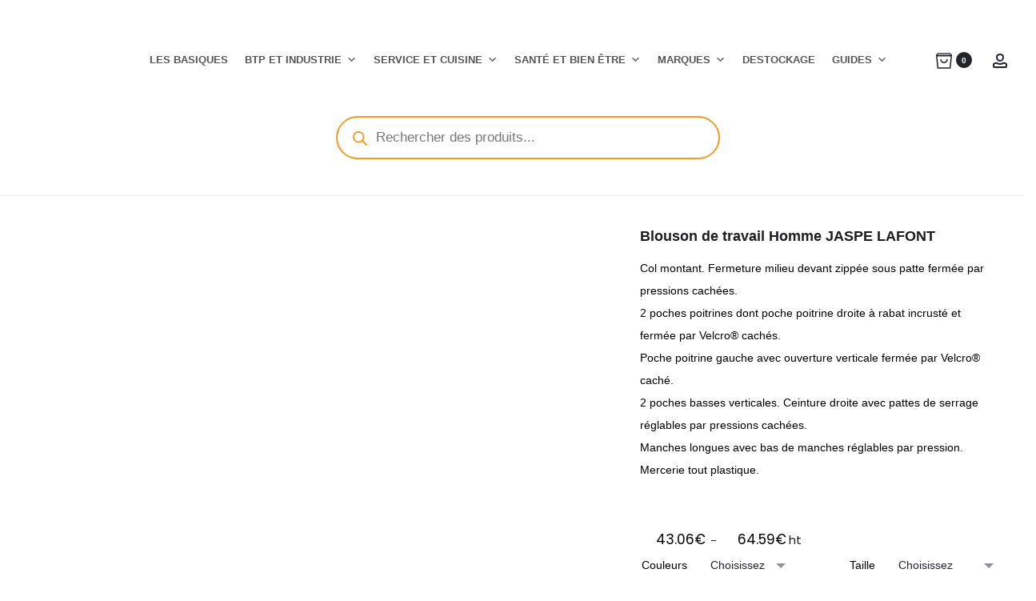

--- FILE ---
content_type: text/html; charset=UTF-8
request_url: https://vetipro.com/vente-en-ligne-vetements-pro/blouson-de-travail-homme-jaspe-gris-acier/
body_size: 173811
content:
<!DOCTYPE html>
<html lang="fr-FR">
<head>
	
<!-- Google tag (gtag.js) -->
<script type="text/plain" data-service="google-analytics" data-category="statistics" async data-cmplz-src="https://www.googletagmanager.com/gtag/js?id=G-V10NHH0GKZ"></script>
<script>
  window.dataLayer = window.dataLayer || [];
  function gtag(){dataLayer.push(arguments);}
  gtag('js', new Date());

  gtag('config', 'G-V10NHH0GKZ');
</script>
<!-- Event snippet for Chargement page achat - Vetipro conversion page -->
<script>
  gtag('event', 'conversion', {
      'send_to': 'AW-381827881/9oenCNXUraIDEKn2iLYB',
      'value': 1.0,
      'currency': 'EUR',
      'transaction_id': ''
  });
</script>

<meta charset="UTF-8">
<meta name="viewport" content="width=device-width, initial-scale=1">
<link rel="profile" href="http://gmpg.org/xfn/11">
<link rel="pingback" href="https://vetipro.com/xmlrpc.php">

<meta name='robots' content='index, follow, max-image-preview:large, max-snippet:-1, max-video-preview:-1' />

	<!-- This site is optimized with the Yoast SEO plugin v26.6 - https://yoast.com/wordpress/plugins/seo/ -->
	<title>Blouson de travail Homme JASPE LAFONT - VETIPRO - Vente vêtement de travail et chaussures de sécurité %</title>
<style id="wpr-usedcss">img.emoji{display:inline!important;border:none!important;box-shadow:none!important;height:1em!important;width:1em!important;margin:0 .07em!important;vertical-align:-.1em!important;background:0 0!important;padding:0!important}:where(.wp-block-button__link){border-radius:9999px;box-shadow:none;padding:calc(.667em + 2px) calc(1.333em + 2px);text-decoration:none}:where(.wp-block-calendar table:not(.has-background) th){background:#ddd}:where(.wp-block-columns){margin-bottom:1.75em}:where(.wp-block-columns.has-background){padding:1.25em 2.375em}:where(.wp-block-post-comments input[type=submit]){border:none}:where(.wp-block-cover-image:not(.has-text-color)),:where(.wp-block-cover:not(.has-text-color)){color:#fff}:where(.wp-block-cover-image.is-light:not(.has-text-color)),:where(.wp-block-cover.is-light:not(.has-text-color)){color:#000}:where(.wp-block-file){margin-bottom:1.5em}:where(.wp-block-file__button){border-radius:2em;display:inline-block;padding:.5em 1em}:where(.wp-block-file__button):is(a):active,:where(.wp-block-file__button):is(a):focus,:where(.wp-block-file__button):is(a):hover,:where(.wp-block-file__button):is(a):visited{box-shadow:none;color:#fff;opacity:.85;text-decoration:none}:where(.wp-block-latest-comments:not([style*=line-height] .wp-block-latest-comments__comment)){line-height:1.1}:where(.wp-block-latest-comments:not([style*=line-height] .wp-block-latest-comments__comment-excerpt p)){line-height:1.8}ul{box-sizing:border-box}:where(.wp-block-navigation.has-background .wp-block-navigation-item a:not(.wp-element-button)),:where(.wp-block-navigation.has-background .wp-block-navigation-submenu a:not(.wp-element-button)){padding:.5em 1em}:where(.wp-block-navigation .wp-block-navigation__submenu-container .wp-block-navigation-item a:not(.wp-element-button)),:where(.wp-block-navigation .wp-block-navigation__submenu-container .wp-block-navigation-submenu a:not(.wp-element-button)),:where(.wp-block-navigation .wp-block-navigation__submenu-container .wp-block-navigation-submenu button.wp-block-navigation-item__content),:where(.wp-block-navigation .wp-block-navigation__submenu-container .wp-block-pages-list__item button.wp-block-navigation-item__content){padding:.5em 1em}:where(p.has-text-color:not(.has-link-color)) a{color:inherit}:where(.wp-block-post-excerpt){margin-bottom:var(--wp--style--block-gap);margin-top:var(--wp--style--block-gap)}:where(.wp-block-preformatted.has-background){padding:1.25em 2.375em}:where(.wp-block-pullquote){margin:0 0 1em}:where(.wp-block-search__button){border:1px solid #ccc;padding:6px 10px}:where(.wp-block-search__button-inside .wp-block-search__inside-wrapper){border:1px solid #949494;box-sizing:border-box;padding:4px}:where(.wp-block-search__button-inside .wp-block-search__inside-wrapper) .wp-block-search__input{border:none;border-radius:0;padding:0 4px}:where(.wp-block-search__button-inside .wp-block-search__inside-wrapper) .wp-block-search__input:focus{outline:0}:where(.wp-block-search__button-inside .wp-block-search__inside-wrapper) :where(.wp-block-search__button){padding:4px 8px}:where(.wp-block-term-description){margin-bottom:var(--wp--style--block-gap);margin-top:var(--wp--style--block-gap)}:where(pre.wp-block-verse){font-family:inherit}.entry-content{counter-reset:footnotes}:root{--wp--preset--font-size--normal:16px;--wp--preset--font-size--huge:42px}.screen-reader-text{border:0;clip:rect(1px,1px,1px,1px);-webkit-clip-path:inset(50%);clip-path:inset(50%);height:1px;margin:-1px;overflow:hidden;padding:0;position:absolute;width:1px;word-wrap:normal!important}.screen-reader-text:focus{background-color:#ddd;clip:auto!important;-webkit-clip-path:none;clip-path:none;color:#444;display:block;font-size:1em;height:auto;left:5px;line-height:normal;padding:15px 23px 14px;text-decoration:none;top:5px;width:auto;z-index:100000}html :where(.has-border-color){border-style:solid}html :where([style*=border-top-color]){border-top-style:solid}html :where([style*=border-right-color]){border-right-style:solid}html :where([style*=border-bottom-color]){border-bottom-style:solid}html :where([style*=border-left-color]){border-left-style:solid}html :where([style*=border-width]){border-style:solid}html :where([style*=border-top-width]){border-top-style:solid}html :where([style*=border-right-width]){border-right-style:solid}html :where([style*=border-bottom-width]){border-bottom-style:solid}html :where([style*=border-left-width]){border-left-style:solid}html :where(img[class*=wp-image-]){height:auto;max-width:100%}:where(figure){margin:0 0 1em}html :where(.is-position-sticky){--wp-admin--admin-bar--position-offset:var(--wp-admin--admin-bar--height,0px)}@media screen and (max-width:600px){html :where(.is-position-sticky){--wp-admin--admin-bar--position-offset:0px}}:where(.wp-block-group.has-background){padding:1.25em 2.375em}.irs{position:relative;display:block;-webkit-touch-callout:none;-webkit-user-select:none;-khtml-user-select:none;-moz-user-select:none;-ms-user-select:none;user-select:none;font-size:12px;font-family:Arial,sans-serif}.irs-line{position:relative;display:block;overflow:hidden;outline:0!important}.irs-bar{position:absolute;display:block;left:0;width:0}.irs-shadow{position:absolute;display:none;left:0;width:0}.irs-handle{position:absolute;display:block;box-sizing:border-box;cursor:default;z-index:1}.irs-handle.type_last{z-index:2}.irs-max,.irs-min{position:absolute;display:block;cursor:default}.irs-min{left:0}.irs-max{right:0}.irs-from,.irs-single,.irs-to{position:absolute;display:block;top:0;left:0;cursor:default;white-space:nowrap}.irs-grid{position:absolute;display:none;bottom:0;left:0;width:100%;height:20px}.irs-with-grid .irs-grid{display:block}.irs-disable-mask{position:absolute;display:block;top:0;left:-1%;width:102%;height:100%;cursor:default;background:rgba(0,0,0,0);z-index:2}.lt-ie9 .irs-disable-mask{background:#000;cursor:not-allowed}.irs-disabled{opacity:.4}.irs-hidden-input{position:absolute!important;display:block!important;top:0!important;left:0!important;width:0!important;height:0!important;font-size:0!important;line-height:0!important;padding:0!important;margin:0!important;overflow:hidden;outline:0!important;z-index:-9999!important;background:0 0!important;border-style:solid!important;border-color:transparent!important}.yith-wcan-filters{background-color:var(--yith-wcan-filters_colors_background,transparent);margin-bottom:30px}.yith-wcan-filters .yith-wcan-filter{margin-bottom:30px}.yith-wcan-filters .yith-wcan-filter .filter-title{color:var(--yith-wcan-filters_colors_titles,#434343)}.yith-wcan-filters .yith-wcan-filter .filter-title.collapsable{cursor:pointer;position:relative}.yith-wcan-filters .yith-wcan-filter .filter-title.collapsable:after{background-size:100% auto;content:"";display:block;height:10px;position:absolute;right:15px;top:calc(50% - 5px);width:10px}.yith-wcan-filters .yith-wcan-filter .filter-title.collapsable.closed:after,.yith-wcan-filters .yith-wcan-filter .filter-title.collapsable:not(.open):after,.yith-wcan-filters .yith-wcan-filter .filter-title.collapsable:not(.opened):after{background-image:url("https://vetipro.com/wp-content/plugins/yith-woocommerce-ajax-product-filter-premium/assets/images/arrow-down.svg")}.yith-wcan-filters .yith-wcan-filter .filter-title.collapsable.open:after,.yith-wcan-filters .yith-wcan-filter .filter-title.collapsable.opened:after{background-image:url("https://vetipro.com/wp-content/plugins/yith-woocommerce-ajax-product-filter-premium/assets/images/arrow-up.svg")}.yith-wcan-filters .yith-wcan-filter .filter-title.collapsable:after{right:5px}.yith-wcan-filters .yith-wcan-filter .filter-title.collapsable.collapsable.closed+.filter-content{display:none}.yith-wcan-filters .yith-wcan-filter .filter-items{float:none;list-style:none;padding-left:0}.yith-wcan-filters .yith-wcan-filter .filter-items.filter-dropdown{display:none}.yith-wcan-filters .yith-wcan-filter .filter-items .filter-item{line-height:2;margin:0}.yith-wcan-filters .yith-wcan-filter .filter-items .filter-item>a,.yith-wcan-filters .yith-wcan-filter .filter-items .filter-item>label>a{color:var(--yith-wcan-anchors_style_text,#434343);text-decoration:none}.yith-wcan-filters .yith-wcan-filter .filter-items .filter-item>a:hover,.yith-wcan-filters .yith-wcan-filter .filter-items .filter-item>label>a:hover{color:var(--yith-wcan-anchors_style_text_hover,#4e8ba2)}.yith-wcan-filters .yith-wcan-filter .filter-items .filter-item.disabled{opacity:.5}.yith-wcan-filters .yith-wcan-filter .filter-items .filter-item.disabled>a,.yith-wcan-filters .yith-wcan-filter .filter-items .filter-item.disabled>label>a{color:#b4b4b4;cursor:not-allowed}.yith-wcan-filters .yith-wcan-filter .filter-items .filter-item.active>a,.yith-wcan-filters .yith-wcan-filter .filter-items .filter-item.active>label>a{color:var(--yith-wcan-anchors_style_text_active,#4e8ba2)}.yith-wcan-filters .yith-wcan-filter .filter-items .filter-item.color{display:inline-block;margin-bottom:10px}.yith-wcan-filters .yith-wcan-filter .filter-items .filter-item.color>a{display:inline-block;position:relative}.yith-wcan-filters .yith-wcan-filter .filter-items .filter-item.color.disabled .term-color,.yith-wcan-filters .yith-wcan-filter .filter-items .filter-item.color.disabled .term-image img{opacity:.4}.yith-wcan-filters .yith-wcan-filter .filter-items .filter-item.active.color:not(.no-color):not(.no-image):not(.label-right)>a:after{background-color:var(--yith-wcan-filters_colors_accent,#4e8ba2);background-image:url("https://vetipro.com/wp-content/plugins/yith-woocommerce-ajax-product-filter-premium/assets/images/close.svg");background-position:center;background-repeat:no-repeat;background-size:60%;border-radius:100%;color:#fff;content:"";font-size:16px;height:15px;line-height:15px;position:absolute;right:-5px;text-align:center;text-decoration:none;top:-5px;width:15px}.yith-wcan-filters .yith-wcan-filter .filter-items .filter-item.label{background-color:var(--yith-wcan-labels_style_background,#fff);box-shadow:0 0 0 1px #d7d7d7;border-radius:4px;display:inline-block;margin:0 5px 10px;padding:7px;text-align:center}.yith-wcan-filters .yith-wcan-filter .filter-items .filter-item.label>a{color:var(--yith-wcan-labels_style_text,#434343);display:block;height:100%}.yith-wcan-filters .yith-wcan-filter .filter-items .filter-item.label:not(.disabled):hover{box-shadow:0 0 0 2px var(--yith-wcan-filters_colors_accent,#4e8ba2);color:var(--yith-wcan-filters_colors_accent,#4e8ba2)}.yith-wcan-filters .yith-wcan-filter .filter-items .filter-item.label.active:not(.with-image){background-color:var(--yith-wcan-labels_style_background_active,#4e8ba2);box-shadow:0 0 0 2px var(--yith-wcan-labels_style_background_active,#4e8ba2);color:var(--yith-wcan-labels_style_text_active,#fff)}.yith-wcan-filters .yith-wcan-filter .filter-items .filter-item.label:not(.with-image):not(.disabled):hover{background-color:var(--yith-wcan-labels_style_background_hover,#4e8ba2);box-shadow:0 0 0 2px var(--yith-wcan-labels_style_background_hover,#4e8ba2);color:var(--yith-wcan-labels_style_text_hover,#fff)}.yith-wcan-filters .yith-wcan-filter .filter-items .filter-item.label:not(.with-image):not(.disabled):hover .item-count,.yith-wcan-filters .yith-wcan-filter .filter-items .filter-item.label:not(.with-image):not(.disabled):hover .term-label{color:var(--yith-wcan-labels_style_text_hover,#fff)}.yith-wcan-filters .yith-wcan-filter .filter-items .filter-item.hierarchy-collapsable{position:relative}.yith-wcan-filters .yith-wcan-filter .filter-items .filter-item.hierarchy-collapsable .toggle-handle{background-size:50% auto;background-position:center center;background-repeat:no-repeat;cursor:pointer;display:block;height:20px;position:absolute;right:10px;top:0;width:20px}.yith-wcan-filters .yith-wcan-filter .filter-items .filter-item.hierarchy-collapsable.closed>.toggle-handle{background-image:url("https://vetipro.com/wp-content/plugins/yith-woocommerce-ajax-product-filter-premium/assets/images/arrow-down.svg")}.yith-wcan-filters .yith-wcan-filter .filter-items .filter-item.hierarchy-collapsable.opened>.toggle-handle{background-image:url("https://vetipro.com/wp-content/plugins/yith-woocommerce-ajax-product-filter-premium/assets/images/arrow-up.svg")}.yith-wcan-filters .yith-wcan-filter .filter-items .filter-item.hierarchy-collapsable:after{top:5px}.yith-wcan-filters .yith-wcan-filter .yith-wcan-tooltip{background-color:var(--yith-wcan-filters_colors_accent,#4e8ba2);border-radius:0;color:#fff;cursor:initial;font-size:.6875rem;line-height:normal;padding:7px 10px;pointer-events:none;text-align:center;display:none;top:calc(50% - 15px);z-index:1006}.yith-wcan-filters .yith-wcan-filter .yith-wcan-tooltip:before{background:0 0!important;border-top:5px solid transparent;border-bottom:5px solid transparent;border-right:5px solid var(--yith-wcan-filters_colors_accent,#4e8ba2);content:"";bottom:-5px;display:block;height:0;left:-5px;position:absolute;top:calc(50% - 5px);width:0}.yith-wcan-filters .yith-wcan-filter .yith-wcan-tooltip>img{min-width:40px;height:auto}.yith-wcan-filters .yith-wcan-filter .with-tooltip{position:relative}.yith-wcan-filters .yith-wcan-filter .with-tooltip .yith-wcan-tooltip{position:absolute}.yith-wcan-filters .yith-wcan-filter .price-slider.both{padding:20px 10px}.yith-wcan-filters .yith-wcan-filter .price-slider.both:after{content:"";display:block;clear:both}.yith-wcan-filters .yith-wcan-filter .price-slider.both .price-slider-max,.yith-wcan-filters .yith-wcan-filter .price-slider.both .price-slider-min{min-width:0;width:50px}.yith-wcan-filters .yith-wcan-filter .price-slider.both .irs{margin-bottom:20px}.yith-wcan-filters .yith-wcan-filter .price-slider.both .price-slider-min{float:left}.yith-wcan-filters .yith-wcan-filter .price-slider.both .price-slider-max{float:right}.yith-wcan-filters .yith-wcan-filter .price-slider.fields{padding:20px 0}.yith-wcan-filters .yith-wcan-filter .price-slider.fields .price-slider-max,.yith-wcan-filters .yith-wcan-filter .price-slider.fields .price-slider-min{min-width:0;width:70px;margin:0 5px}.yith-wcan-filters .yith-wcan-filter .price-slider .irs-bar,.yith-wcan-filters .yith-wcan-filter .price-slider .irs-line{height:5px;border-radius:4px}.yith-wcan-filters .yith-wcan-filter .price-slider .irs-bar{background-color:var(--yith-wcan-filters_colors_accent,#4e8ba2)}.yith-wcan-filters .yith-wcan-filter .price-slider .irs-handle{border:4px solid var(--yith-wcan-filters_colors_accent,#4e8ba2);background-color:var(--yith-wcan-filters_colors_accent,#4e8ba2);cursor:grab;height:18px;top:29px;width:18px}.yith-wcan-filters .yith-wcan-filter .price-slider .irs-max,.yith-wcan-filters .yith-wcan-filter .price-slider .irs-min{background:0 0;top:-5px}.yith-wcan-filters .yith-wcan-filter .price-slider .irs-from,.yith-wcan-filters .yith-wcan-filter .price-slider .irs-single,.yith-wcan-filters .yith-wcan-filter .price-slider .irs-to{background-color:var(--yith-wcan-filters_colors_accent,#4e8ba2);border-radius:0;color:#fff;cursor:initial;font-size:.6875rem;line-height:normal;padding:7px 10px;pointer-events:none;text-align:center;top:-8px}.yith-wcan-filters .yith-wcan-filter .price-slider .irs-from:before,.yith-wcan-filters .yith-wcan-filter .price-slider .irs-single:before,.yith-wcan-filters .yith-wcan-filter .price-slider .irs-to:before{background:0 0!important;border-top:5px solid transparent;border-bottom:5px solid transparent;border-right:5px solid var(--yith-wcan-filters_colors_accent,#4e8ba2);content:"";bottom:-5px;display:block;height:0;left:-5px;position:absolute;top:calc(50% - 5px);width:0}.yith-wcan-filters .yith-wcan-filter .price-slider .irs-from>img,.yith-wcan-filters .yith-wcan-filter .price-slider .irs-single>img,.yith-wcan-filters .yith-wcan-filter .price-slider .irs-to>img{min-width:40px;height:auto}.yith-wcan-filters .yith-wcan-filter .price-slider .irs-from:before,.yith-wcan-filters .yith-wcan-filter .price-slider .irs-single:before,.yith-wcan-filters .yith-wcan-filter .price-slider .irs-to:before{border-left:5px solid transparent;border-right:5px solid transparent;border-top:5px solid var(--yith-wcan-filters_colors_accent,#4e8ba2);left:calc(50% - 2px);top:100%}.yith-wcan-filters .yith-wcan-filter .yith-wcan-dropdown{border:1px solid #d7d7d7;border-radius:4px;padding:8px 15px;cursor:pointer;position:relative}.yith-wcan-filters .yith-wcan-filter .yith-wcan-dropdown:after{background-size:100% auto;content:"";display:block;height:10px;position:absolute;right:15px;top:calc(50% - 5px);width:10px}.yith-wcan-filters .yith-wcan-filter .yith-wcan-dropdown.closed:after,.yith-wcan-filters .yith-wcan-filter .yith-wcan-dropdown:not(.open):after,.yith-wcan-filters .yith-wcan-filter .yith-wcan-dropdown:not(.opened):after{background-image:url("https://vetipro.com/wp-content/plugins/yith-woocommerce-ajax-product-filter-premium/assets/images/arrow-down.svg")}.yith-wcan-filters .yith-wcan-filter .yith-wcan-dropdown.open:after,.yith-wcan-filters .yith-wcan-filter .yith-wcan-dropdown.opened:after{background-image:url("https://vetipro.com/wp-content/plugins/yith-woocommerce-ajax-product-filter-premium/assets/images/arrow-up.svg")}.yith-wcan-filters .yith-wcan-filter .yith-wcan-dropdown .dropdown-wrapper{background-color:#fff;border:1px solid rgba(var(--yith-wcan-filters_colors_accent_r,73),var(--yith-wcan-filters_colors_accent_g,139),var(--yith-wcan-filters_colors_accent_b,162),.3);border-radius:4px;box-shadow:0 0 7px 0 rgba(var(--yith-wcan-filters_colors_accent_r,73),var(--yith-wcan-filters_colors_accent_g,139),var(--yith-wcan-filters_colors_accent_b,162),.3);display:none;left:0;padding:15px;position:absolute;right:0;top:calc(100% + 10px);z-index:1011}.yith-wcan-filters .yith-wcan-filter .yith-wcan-dropdown .dropdown-wrapper .search-field-container{margin-bottom:15px;position:relative}.yith-wcan-filters .yith-wcan-filter .yith-wcan-dropdown .dropdown-wrapper .search-field-container .search-field{padding-right:40px;width:100%}.yith-wcan-filters .yith-wcan-filter .yith-wcan-dropdown .dropdown-wrapper .search-field-container .search-field:active,.yith-wcan-filters .yith-wcan-filter .yith-wcan-dropdown .dropdown-wrapper .search-field-container .search-field:focus{border-color:var(--yith-wcan-filters_colors_accent,#4e8ba2);box-shadow:0 0 2px var(--yith-wcan-filters_colors_accent,#4e8ba2);outline-color:var(--yith-wcan-filters_colors_accent,#4e8ba2)}.yith-wcan-filters .yith-wcan-filter .yith-wcan-dropdown .dropdown-wrapper .search-field-container:after{background-image:url("https://vetipro.com/wp-content/plugins/yith-woocommerce-ajax-product-filter-premium/assets/images/search.svg");background-size:100% auto;content:"";display:block;height:25px;position:absolute;right:10px;top:10px;width:25px}.yith-wcan-filters .yith-wcan-filter .yith-wcan-dropdown .dropdown-wrapper .matching-items{margin-bottom:0;max-height:200px;overflow-y:scroll}.yith-wcan-filters .yith-wcan-filter .yith-wcan-dropdown .dropdown-wrapper .matching-items li{margin-bottom:5px}.yith-wcan-filters .yith-wcan-filter .yith-wcan-dropdown .dropdown-wrapper .matching-items li>a{display:inline-block;vertical-align:middle}.yith-wcan-filters .yith-wcan-filter .yith-wcan-dropdown .dropdown-wrapper .matching-items::-webkit-scrollbar{-webkit-appearance:none;width:6px}.yith-wcan-filters .yith-wcan-filter .yith-wcan-dropdown .dropdown-wrapper .matching-items::-webkit-scrollbar-thumb{background-color:var(--yith-wcan-filters_colors_accent,#4e8ba2);border-radius:4px}.yith-wcan-filters .yith-wcan-filter .yith-wcan-dropdown .dropdown-wrapper .show-more{color:var(--yith-wcan-anchors_style_text_hover,#4e8ba2);display:inline-block;font-size:.8em;margin-top:10px;text-decoration:none}.yith-wcan-filters .yith-wcan-filter .yith-wcan-dropdown .dropdown-wrapper .show-more:hover{color:var(--yith-wcan-anchors_style_text,#434343)}.yith-wcan-filters .yith-wcan-filter .yith-wcan-dropdown .dropdown-label{vertical-align:middle}.yith-wcan-filters .yith-wcan-filter .yith-wcan-dropdown.open{border-color:rgba(var(--yith-wcan-filters_colors_accent_r,73),var(--yith-wcan-filters_colors_accent_g,139),var(--yith-wcan-filters_colors_accent_b,162),.3);box-shadow:0 0 7px 0 rgba(var(--yith-wcan-filters_colors_accent_r,73),var(--yith-wcan-filters_colors_accent_g,139),var(--yith-wcan-filters_colors_accent_b,162),.3)}.yith-wcan-filters .yith-wcan-filter .yith-wcan-dropdown.open .dropdown-wrapper{display:block}.yith-wcan-filters .yith-wcan-filter a.clear-selection{font-size:.9em;display:inline-block;margin-bottom:20px;cursor:pointer}.yith-wcan-filters .yith-wcan-filter.filter-placeholder .filter-items{margin-bottom:0}.yith-wcan-filters .yith-wcan-filter.filter-placeholder .filter-items .filter-item{display:flex;align-items:center;margin-bottom:10px}.yith-wcan-filters .yith-wcan-filter.filter-placeholder .filter-items input{cursor:not-allowed;pointer-events:none;vertical-align:middle}.yith-wcan-filters .apply-filters{margin-top:15px}.yith-wcan-filters.filters-modal{bottom:0;box-shadow:0 0 50px 0 rgba(0,0,0,.4);left:0;margin:0;position:fixed;right:0;top:0;transform:translate(-100%,0);transition:.3s transform cubic-bezier(.645, .045, .355, 1);z-index:1002}.yith-wcan-filters.filters-modal h3{background:#eee;font-size:1.2em;height:60px;left:0;line-height:60px;margin:0;position:absolute;right:0;text-align:center;top:0;z-index:1007}.yith-wcan-filters.filters-modal .filters-container{height:calc(100% - 65px);margin-top:65px;overflow-y:scroll;padding:20px}.yith-wcan-filters.filters-modal .filters-container::-webkit-scrollbar{-webkit-appearance:none;width:6px}.yith-wcan-filters.filters-modal .filters-container::-webkit-scrollbar-thumb{background-color:var(--yith-wcan-filters_colors_accent,#4e8ba2);border-radius:4px}.yith-wcan-filters.filters-modal .filters-container>.clear-selection{cursor:pointer;display:inline-block;margin-bottom:20px}.yith-wcan-filters.filters-modal.with-filter-button .filters-container{height:calc(100% - 130px)}.yith-wcan-filters.filters-modal .yith-wcan-filter{border:1px solid #d7d7d7;border-radius:4px;margin-bottom:15px;padding:15px}.yith-wcan-filters.filters-modal .yith-wcan-filter .filter-title{margin:0}.yith-wcan-filters.filters-modal .yith-wcan-filter .filter-title.collapsable:after{right:5px}.yith-wcan-filters.filters-modal .yith-wcan-filter .filter-content{margin-top:15px}.yith-wcan-filters.filters-modal.open{display:block;opacity:1;transform:translate(0,0)}.yith-wcan-filters.filters-modal .close-button{color:var(--yith-wcan-anchors_style_text,#434343);cursor:pointer;font-size:1.5em;height:35px;line-height:1;position:absolute;text-align:center;text-decoration:none;right:20px;top:15px;vertical-align:middle;width:35px;z-index:1008}.yith-wcan-filters.filters-modal .close-button:hover{color:var(--yith-wcan-filters_colors_accent,#4e8ba2)}.yith-wcan-filters.filters-modal .main-modal-button{background-color:var(--yith-wcan-filters_colors_accent,#4e8ba2);border-color:var(--yith-wcan-filters_colors_accent,#4e8ba2);border-radius:0;bottom:0;display:none;height:60px;line-height:60px;left:0;margin:0;padding:0;position:fixed;right:0;width:100%}.yith-wcan-filters.horizontal:not(.filters-modal){text-align:left}.yith-wcan-filters.horizontal:not(.filters-modal) .yith-wcan-filter{display:inline-block;margin-bottom:8px;min-width:200px;position:relative;vertical-align:top}.yith-wcan-filters.horizontal:not(.filters-modal) .yith-wcan-filter .filter-title.collapsable{border:1px solid #d7d7d7;border-radius:4px;font-weight:400;margin-top:0;margin-bottom:10px;margin-right:15px;padding:10px 40px 10px 20px}.yith-wcan-filters.horizontal:not(.filters-modal) .yith-wcan-filter .filter-title.collapsable:after{right:15px}.yith-wcan-filters.horizontal:not(.filters-modal) .yith-wcan-filter .filter-title.collapsable span.filter-count{border:2px solid var(--yith-wcan-filters_colors_accent,#4e8ba2);padding:0 5px;font-size:.8em;margin:0 10px}.yith-wcan-filters.horizontal:not(.filters-modal) .yith-wcan-filter .filter-title.collapsable.opened,.yith-wcan-filters.horizontal:not(.filters-modal) .yith-wcan-filter .filter-title.collapsable.opened+.filter-content{border:1px solid rgba(var(--yith-wcan-filters_colors_accent_r,73),var(--yith-wcan-filters_colors_accent_g,139),var(--yith-wcan-filters_colors_accent_b,162),.3);box-shadow:0 0 7px 0 rgba(var(--yith-wcan-filters_colors_accent_r,73),var(--yith-wcan-filters_colors_accent_g,139),var(--yith-wcan-filters_colors_accent_b,162),.3)}.yith-wcan-filters.horizontal:not(.filters-modal) .yith-wcan-filter .filter-title.collapsable+.filter-content{background-color:#fff;border:1px solid #d7d7d7;border-radius:4px;min-width:300px;position:absolute;padding:20px;width:100%;z-index:1001}.yith-wcan-filters.horizontal:not(.filters-modal) .yith-wcan-filter .filter-title.collapsable+.filter-content .filter-content-footer{background-color:#f0f0f0;margin:20px -20px -20px;padding:15px 20px;text-align:right}.yith-wcan-filters.horizontal:not(.filters-modal) .yith-wcan-filter .filter-title.collapsable+.filter-content .filter-content-footer .apply-filters{margin:0}.yith-wcan-filters.horizontal:not(.filters-modal) .yith-wcan-filter .filter-title.collapsable+.filter-content .filter-content-footer .clear-selection{background:#cbcbcb;border-color:#cbcbcb;color:#434343;margin-bottom:0;margin-right:15px}.yith-wcan-filters.horizontal:not(.filters-modal) .yith-wcan-filter .filter-content>.filter-items{max-height:200px;overflow-y:scroll;overflow-x:hidden;padding:5px 2px 0 0}.yith-wcan-filters.horizontal:not(.filters-modal) .yith-wcan-filter .filter-content>.filter-items::-webkit-scrollbar{-webkit-appearance:none;width:6px}.yith-wcan-filters.horizontal:not(.filters-modal) .yith-wcan-filter .filter-content>.filter-items::-webkit-scrollbar-thumb{background-color:var(--yith-wcan-filters_colors_accent,#4e8ba2);border-radius:4px}.yith-wcan-filters.horizontal:not(.filters-modal) .yith-wcan-filter .dropdown-wrapper .search-field-container{margin-bottom:20px}.yith-wcan-filters.horizontal:not(.filters-modal) .yith-wcan-filter .dropdown-wrapper .search-field-container input{width:100%}.yith-wcan-filters.horizontal:not(.filters-modal) .yith-wcan-filter .dropdown-wrapper .matching-items a{cursor:pointer}.yith-wcan-filters.horizontal:not(.filters-modal) .yith-wcan-filter.filter-placeholder .filter-title{visibility:hidden;height:0;margin:0}.yith-wcan-filters.horizontal:not(.filters-modal) .yith-wcan-filter.filter-placeholder .filter-content{height:calc(1.5em + 16px);margin-bottom:10px;background-color:#b4b4b4!important;border:0!important;border-radius:4px;box-shadow:none;color:#b4b4b4!important;display:block;max-width:100%!important;opacity:.15;outline:0!important;overflow:hidden!important;pointer-events:none;position:relative!important;width:auto;z-index:1;cursor:pointer;position:relative}.yith-wcan-filters.horizontal:not(.filters-modal) .yith-wcan-filter.filter-placeholder .filter-content:before{animation:1.5s ease-in-out infinite loading__animation;background-image:linear-gradient(90deg,#b4b4b4,#f0f0f0,#b4b4b4);background-repeat:no-repeat;content:" ";display:block;height:100%;left:0;position:absolute;right:0;top:0;transform:translateX(-100%)}.yith-wcan-filters.horizontal:not(.filters-modal) .yith-wcan-filter.filter-placeholder .filter-content:after{background-size:100% auto;content:"";display:block;height:10px;position:absolute;right:15px;top:calc(50% - 5px);width:10px}.yith-wcan-filters.horizontal:not(.filters-modal) .yith-wcan-filter.filter-placeholder .filter-content.closed:after,.yith-wcan-filters.horizontal:not(.filters-modal) .yith-wcan-filter.filter-placeholder .filter-content:not(.open):after,.yith-wcan-filters.horizontal:not(.filters-modal) .yith-wcan-filter.filter-placeholder .filter-content:not(.opened):after{background-image:url("https://vetipro.com/wp-content/plugins/yith-woocommerce-ajax-product-filter-premium/assets/images/arrow-down.svg")}.yith-wcan-filters.horizontal:not(.filters-modal) .yith-wcan-filter.filter-placeholder .filter-content.open:after,.yith-wcan-filters.horizontal:not(.filters-modal) .yith-wcan-filter.filter-placeholder .filter-content.opened:after{background-image:url("https://vetipro.com/wp-content/plugins/yith-woocommerce-ajax-product-filter-premium/assets/images/arrow-up.svg")}.yith-wcan-filters.horizontal:not(.filters-modal) .yith-wcan-filter.filter-placeholder .filter-content *{display:none}.yith-wcan-filters.horizontal:not(.filters-modal) form>.apply-filters{margin-top:0}body.yith-wcan-preset-modal-open:after{background:rgba(0,0,0,.5);bottom:0;content:"";display:block;left:0;pointer-events:none;position:fixed;right:0;top:0;z-index:1001}body.rtl .yith-wcan-filters .yith-wcan-filter .filter-title.collapsable:after{left:5px;right:auto}.yith-wcan-active-filters{font-size:.8em;margin-bottom:20px}.yith-wcan-filters-opener{border:1px solid #d7d7d7;border-radius:4px;background:#fff;color:var(--yith-wcan-anchors_style_text,#434343);display:none;outline-color:var(--yith-wcan-filters_colors_accent,#4e8ba2)}.yith-wcan-filters-opener:hover{background:var(--yith-wcan-filters_colors_accent,#4e8ba2);border-color:var(--yith-wcan-filters_colors_accent,#4e8ba2);color:#fff}:root{--yith-wcan-filters_colors_titles:#333333;--yith-wcan-filters_colors_background:#FFFFFF;--yith-wcan-filters_colors_accent:rgb(0, 0, 0);--yith-wcan-filters_colors_accent_r:0;--yith-wcan-filters_colors_accent_g:0;--yith-wcan-filters_colors_accent_b:0;--yith-wcan-color_swatches_border_radius:100%;--yith-wcan-color_swatches_size:20px;--yith-wcan-labels_style_background:#FFFFFF;--yith-wcan-labels_style_background_hover:rgb(240, 138, 0);--yith-wcan-labels_style_background_active:rgb(240, 138, 0);--yith-wcan-labels_style_text:#434343;--yith-wcan-labels_style_text_hover:#FFFFFF;--yith-wcan-labels_style_text_active:#FFFFFF;--yith-wcan-anchors_style_text:#434343;--yith-wcan-anchors_style_text_hover:rgb(240, 138, 0);--yith-wcan-anchors_style_text_active:rgb(240, 138, 0)}body{--wp--preset--color--black:#000000;--wp--preset--color--cyan-bluish-gray:#abb8c3;--wp--preset--color--white:#ffffff;--wp--preset--color--pale-pink:#f78da7;--wp--preset--color--vivid-red:#cf2e2e;--wp--preset--color--luminous-vivid-orange:#ff6900;--wp--preset--color--luminous-vivid-amber:#fcb900;--wp--preset--color--light-green-cyan:#7bdcb5;--wp--preset--color--vivid-green-cyan:#00d084;--wp--preset--color--pale-cyan-blue:#8ed1fc;--wp--preset--color--vivid-cyan-blue:#0693e3;--wp--preset--color--vivid-purple:#9b51e0;--wp--preset--gradient--vivid-cyan-blue-to-vivid-purple:linear-gradient(135deg,rgba(6, 147, 227, 1) 0%,rgb(155, 81, 224) 100%);--wp--preset--gradient--light-green-cyan-to-vivid-green-cyan:linear-gradient(135deg,rgb(122, 220, 180) 0%,rgb(0, 208, 130) 100%);--wp--preset--gradient--luminous-vivid-amber-to-luminous-vivid-orange:linear-gradient(135deg,rgba(252, 185, 0, 1) 0%,rgba(255, 105, 0, 1) 100%);--wp--preset--gradient--luminous-vivid-orange-to-vivid-red:linear-gradient(135deg,rgba(255, 105, 0, 1) 0%,rgb(207, 46, 46) 100%);--wp--preset--gradient--very-light-gray-to-cyan-bluish-gray:linear-gradient(135deg,rgb(238, 238, 238) 0%,rgb(169, 184, 195) 100%);--wp--preset--gradient--cool-to-warm-spectrum:linear-gradient(135deg,rgb(74, 234, 220) 0%,rgb(151, 120, 209) 20%,rgb(207, 42, 186) 40%,rgb(238, 44, 130) 60%,rgb(251, 105, 98) 80%,rgb(254, 248, 76) 100%);--wp--preset--gradient--blush-light-purple:linear-gradient(135deg,rgb(255, 206, 236) 0%,rgb(152, 150, 240) 100%);--wp--preset--gradient--blush-bordeaux:linear-gradient(135deg,rgb(254, 205, 165) 0%,rgb(254, 45, 45) 50%,rgb(107, 0, 62) 100%);--wp--preset--gradient--luminous-dusk:linear-gradient(135deg,rgb(255, 203, 112) 0%,rgb(199, 81, 192) 50%,rgb(65, 88, 208) 100%);--wp--preset--gradient--pale-ocean:linear-gradient(135deg,rgb(255, 245, 203) 0%,rgb(182, 227, 212) 50%,rgb(51, 167, 181) 100%);--wp--preset--gradient--electric-grass:linear-gradient(135deg,rgb(202, 248, 128) 0%,rgb(113, 206, 126) 100%);--wp--preset--gradient--midnight:linear-gradient(135deg,rgb(2, 3, 129) 0%,rgb(40, 116, 252) 100%);--wp--preset--font-size--small:13px;--wp--preset--font-size--medium:20px;--wp--preset--font-size--large:36px;--wp--preset--font-size--x-large:42px;--wp--preset--spacing--20:0.44rem;--wp--preset--spacing--30:0.67rem;--wp--preset--spacing--40:1rem;--wp--preset--spacing--50:1.5rem;--wp--preset--spacing--60:2.25rem;--wp--preset--spacing--70:3.38rem;--wp--preset--spacing--80:5.06rem;--wp--preset--shadow--natural:6px 6px 9px rgba(0, 0, 0, .2);--wp--preset--shadow--deep:12px 12px 50px rgba(0, 0, 0, .4);--wp--preset--shadow--sharp:6px 6px 0px rgba(0, 0, 0, .2);--wp--preset--shadow--outlined:6px 6px 0px -3px rgba(255, 255, 255, 1),6px 6px rgba(0, 0, 0, 1);--wp--preset--shadow--crisp:6px 6px 0px rgba(0, 0, 0, 1)}:where(.is-layout-flex){gap:.5em}:where(.is-layout-grid){gap:.5em}:where(.wp-block-post-template.is-layout-flex){gap:1.25em}:where(.wp-block-post-template.is-layout-grid){gap:1.25em}:where(.wp-block-columns.is-layout-flex){gap:2em}:where(.wp-block-columns.is-layout-grid){gap:2em}.woocommerce-breadcrumb{text-align:center}.sep{padding:5px}.catch-breadcrumb .woocommerce .woocommerce-breadcrumb a:after{display:none}.catch-breadcrumb .woocommerce .woocommerce-breadcrumb a{margin-right:0}@font-face{font-display:swap;font-family:FontAwesome;font-weight:400;font-style:normal;src:url("https://maxcdn.bootstrapcdn.com/font-awesome/4.3.0/fonts/fontawesome-webfont.eot?v=4.3.0");src:url("https://maxcdn.bootstrapcdn.com/font-awesome/4.3.0/fonts/fontawesome-webfont.eot?#iefix&v=4.3.0") format("embedded-opentype"),url("https://maxcdn.bootstrapcdn.com/font-awesome/4.3.0/fonts/fontawesome-webfont.woff2?v=4.3.0") format("woff2"),url("https://maxcdn.bootstrapcdn.com/font-awesome/4.3.0/fonts/fontawesome-webfont.woff?v=4.3.0") format("woff"),url("https://maxcdn.bootstrapcdn.com/font-awesome/4.3.0/fonts/fontawesome-webfont.ttf?v=4.3.0") format("truetype"),url("https://maxcdn.bootstrapcdn.com/font-awesome/4.3.0/fonts/fontawesome-webfont.svg?v=4.3.0#fontawesomeregular") format("svg")}.fa.fa-home{font-family:FontAwesome}.fa-home::before{content:"\f015"}#catch-breadcrumb-container{display:none}:root{--woocommerce:#7F54B3;--wc-green:#7ad03a;--wc-red:#a00;--wc-orange:#ffba00;--wc-blue:#2ea2cc;--wc-primary:#7F54B3;--wc-primary-text:white;--wc-secondary:#e9e6ed;--wc-secondary-text:#515151;--wc-highlight:#b3af54;--wc-highligh-text:white;--wc-content-bg:#fff;--wc-subtext:#767676}@keyframes spin{100%{transform:rotate(360deg)}}@font-face{font-display:swap;font-family:WooCommerce;src:url(https://vetipro.com/wp-content/plugins/woocommerce/assets/fonts/WooCommerce.woff2) format("woff2"),url(https://vetipro.com/wp-content/plugins/woocommerce/assets/fonts/WooCommerce.woff) format("woff"),url(https://vetipro.com/wp-content/plugins/woocommerce/assets/fonts/WooCommerce.ttf) format("truetype");font-weight:400;font-style:normal}.woocommerce-store-notice{position:absolute;top:0;left:0;right:0;margin:0;width:100%;font-size:1em;padding:1em 0;text-align:center;background-color:#7f54b3;color:#fff;z-index:99998;box-shadow:0 1px 1em rgba(0,0,0,.2);display:none}.woocommerce-store-notice a{color:#fff;text-decoration:underline}.screen-reader-text{clip:rect(1px,1px,1px,1px);height:1px;overflow:hidden;position:absolute!important;width:1px;word-wrap:normal!important}.clear{clear:both}.woocommerce .blockUI.blockOverlay{position:relative}.woocommerce .blockUI.blockOverlay::before{height:1em;width:1em;display:block;position:absolute;top:50%;left:50%;margin-left:-.5em;margin-top:-.5em;content:"";animation:1s ease-in-out infinite spin;background:url(https://vetipro.com/wp-content/plugins/woocommerce/assets/images/icons/loader.svg) center center;background-size:cover;line-height:1;text-align:center;font-size:2em;color:rgba(0,0,0,.75)}.woocommerce .loader::before{height:1em;width:1em;display:block;position:absolute;top:50%;left:50%;margin-left:-.5em;margin-top:-.5em;content:"";animation:1s ease-in-out infinite spin;background:url(https://vetipro.com/wp-content/plugins/woocommerce/assets/images/icons/loader.svg) center center;background-size:cover;line-height:1;text-align:center;font-size:2em;color:rgba(0,0,0,.75)}.woocommerce a.remove{display:block;font-size:1.5em;height:1em;width:1em;text-align:center;line-height:1;border-radius:100%;color:red!important;text-decoration:none;font-weight:700;border:0}.woocommerce a.remove:hover{color:#fff!important;background:red}.woocommerce small.note{display:block;color:#767676;font-size:.857em;margin-top:10px}.woocommerce .woocommerce-breadcrumb{margin:0 0 1em;padding:0}.woocommerce .woocommerce-breadcrumb::after,.woocommerce .woocommerce-breadcrumb::before{content:" ";display:table}.woocommerce .woocommerce-breadcrumb::after{clear:both}.woocommerce .quantity .qty{width:3.631em;text-align:center}.woocommerce div.product{margin-bottom:0;position:relative}.woocommerce div.product .product_title{clear:none;margin-top:0;padding:0}.woocommerce div.product p.price ins,.woocommerce div.product span.price ins{background:inherit;font-weight:700;display:inline-block}.woocommerce div.product p.price del,.woocommerce div.product span.price del{opacity:.5;display:inline-block}.woocommerce div.product p.stock{font-size:.92em}.woocommerce div.product .woocommerce-product-rating{margin-bottom:1.618em}.woocommerce div.product div.images{margin-bottom:2em}.woocommerce div.product div.images img{display:block;width:100%;height:auto;box-shadow:none}.woocommerce div.product div.images div.thumbnails{padding-top:1em}.woocommerce div.product div.images.woocommerce-product-gallery{position:relative}.woocommerce div.product div.images .woocommerce-product-gallery__wrapper{transition:all cubic-bezier(.795,-.035,0,1) .5s;margin:0;padding:0}.woocommerce div.product div.images .woocommerce-product-gallery__wrapper .zoomImg{background-color:#fff;opacity:0}.woocommerce div.product div.images .woocommerce-product-gallery__image--placeholder{border:1px solid #f2f2f2}.woocommerce div.product div.images .woocommerce-product-gallery__image:nth-child(n+2){width:25%;display:inline-block}.woocommerce div.product div.images .woocommerce-product-gallery__trigger{position:absolute;top:.5em;right:.5em;font-size:2em;z-index:9;width:36px;height:36px;background:#fff;text-indent:-9999px;border-radius:100%;box-sizing:content-box}.woocommerce div.product div.images .woocommerce-product-gallery__trigger::before{content:"";display:block;width:10px;height:10px;border:2px solid #000;border-radius:100%;position:absolute;top:9px;left:9px;box-sizing:content-box}.woocommerce div.product div.images .woocommerce-product-gallery__trigger::after{content:"";display:block;width:2px;height:8px;background:#000;border-radius:6px;position:absolute;top:19px;left:22px;transform:rotate(-45deg);box-sizing:content-box}.woocommerce div.product div.images .flex-control-thumbs{overflow:hidden;zoom:1;margin:0;padding:0}.woocommerce div.product div.images .flex-control-thumbs li{width:25%;float:left;margin:0;list-style:none}.woocommerce div.product div.images .flex-control-thumbs li img{cursor:pointer;opacity:.5;margin:0}.woocommerce div.product div.images .flex-control-thumbs li img.flex-active,.woocommerce div.product div.images .flex-control-thumbs li img:hover{opacity:1}.woocommerce div.product .woocommerce-product-gallery--columns-3 .flex-control-thumbs li:nth-child(3n+1){clear:left}.woocommerce div.product .woocommerce-product-gallery--columns-4 .flex-control-thumbs li:nth-child(4n+1){clear:left}.woocommerce div.product .woocommerce-product-gallery--columns-5 .flex-control-thumbs li:nth-child(5n+1){clear:left}.woocommerce div.product div.summary{margin-bottom:2em}.woocommerce div.product div.social{text-align:right;margin:0 0 1em}.woocommerce div.product div.social span{margin:0 0 0 2px}.woocommerce div.product div.social span span{margin:0}.woocommerce div.product div.social span .stButton .chicklets{padding-left:16px;width:0}.woocommerce div.product div.social iframe{float:left;margin-top:3px}.woocommerce div.product .woocommerce-tabs ul.tabs{list-style:none;padding:0 0 0 1em;margin:0 0 1.618em;overflow:hidden;position:relative}.woocommerce div.product .woocommerce-tabs ul.tabs li{border:1px solid #cfc8d8;background-color:#e9e6ed;color:#515151;display:inline-block;position:relative;z-index:0;border-radius:4px 4px 0 0;margin:0 -5px;padding:0 1em}.woocommerce div.product .woocommerce-tabs ul.tabs li a{display:inline-block;padding:.5em 0;font-weight:700;color:#515151;text-decoration:none}.woocommerce div.product .woocommerce-tabs ul.tabs li a:hover{text-decoration:none;color:#6a6a6a}.woocommerce div.product .woocommerce-tabs ul.tabs li.active{background:#fff;color:#515151;z-index:2;border-bottom-color:#fff}.woocommerce div.product .woocommerce-tabs ul.tabs li.active a{color:inherit;text-shadow:inherit}.woocommerce div.product .woocommerce-tabs ul.tabs li.active::before{box-shadow:2px 2px 0 #fff}.woocommerce div.product .woocommerce-tabs ul.tabs li.active::after{box-shadow:-2px 2px 0 #fff}.woocommerce div.product .woocommerce-tabs ul.tabs li::after,.woocommerce div.product .woocommerce-tabs ul.tabs li::before{border:1px solid #cfc8d8;position:absolute;bottom:-1px;width:5px;height:5px;content:" ";box-sizing:border-box}.woocommerce div.product .woocommerce-tabs ul.tabs li::before{left:-5px;border-bottom-right-radius:4px;border-width:0 1px 1px 0;box-shadow:2px 2px 0 #e9e6ed}.woocommerce div.product .woocommerce-tabs ul.tabs li::after{right:-5px;border-bottom-left-radius:4px;border-width:0 0 1px 1px;box-shadow:-2px 2px 0 #e9e6ed}.woocommerce div.product .woocommerce-tabs ul.tabs::before{position:absolute;content:" ";width:100%;bottom:0;left:0;border-bottom:1px solid #cfc8d8;z-index:1}.woocommerce div.product .woocommerce-tabs .panel{margin:0 0 2em;padding:0}.woocommerce div.product p.cart{margin-bottom:2em}.woocommerce div.product p.cart::after,.woocommerce div.product p.cart::before{content:" ";display:table}.woocommerce div.product p.cart::after{clear:both}.woocommerce div.product form.cart{margin-bottom:2em}.woocommerce div.product form.cart::after,.woocommerce div.product form.cart::before{content:" ";display:table}.woocommerce div.product form.cart::after{clear:both}.woocommerce div.product form.cart div.quantity{float:left;margin:0 4px 0 0}.woocommerce div.product form.cart table{border-width:0 0 1px}.woocommerce div.product form.cart table td{padding-left:0}.woocommerce div.product form.cart table div.quantity{float:none;margin:0}.woocommerce div.product form.cart table small.stock{display:block;float:none}.woocommerce div.product form.cart .variations{margin-bottom:1em;border:0;width:100%}.woocommerce div.product form.cart .variations td,.woocommerce div.product form.cart .variations th{border:0;line-height:2em;vertical-align:top}.woocommerce div.product form.cart .variations label{font-weight:700;text-align:left}.woocommerce div.product form.cart .variations select{max-width:100%;min-width:75%;display:inline-block;margin-right:1em}.woocommerce div.product form.cart .variations td.label{padding-right:1em}.woocommerce div.product form.cart .woocommerce-variation-description p{margin-bottom:1em}.woocommerce div.product form.cart .reset_variations{visibility:hidden;font-size:.83em}.woocommerce div.product form.cart .wc-no-matching-variations{display:none}.woocommerce div.product form.cart .button{vertical-align:middle;float:left}.woocommerce div.product form.cart .group_table td.woocommerce-grouped-product-list-item__label{padding-right:1em;padding-left:1em}.woocommerce div.product form.cart .group_table td{vertical-align:top;padding-bottom:.5em;border:0}.woocommerce div.product form.cart .group_table td:first-child{width:4em;text-align:center}.woocommerce div.product form.cart .group_table .wc-grouped-product-add-to-cart-checkbox{display:inline-block;width:auto;margin:0 auto;transform:scale(1.5,1.5)}.woocommerce .products ul,.woocommerce ul.products{margin:0 0 1em;padding:0;list-style:none;clear:both}.woocommerce .products ul::after,.woocommerce .products ul::before,.woocommerce ul.products::after,.woocommerce ul.products::before{content:" ";display:table}.woocommerce .products ul::after,.woocommerce ul.products::after{clear:both}.woocommerce .products ul li,.woocommerce ul.products li{list-style:none}.woocommerce ul.products li.product .woocommerce-loop-product__title,.woocommerce ul.products li.product h3{padding:.5em 0;margin:0;font-size:1em}.woocommerce ul.products li.product a{text-decoration:none}.woocommerce ul.products li.product a img{width:100%;height:auto;display:block;margin:0 0 1em;box-shadow:none}.woocommerce ul.products li.product strong{display:block}.woocommerce ul.products li.product .button{display:inline-block;margin-top:1em}.woocommerce ul.products li.product .price{display:block;font-weight:400;margin-bottom:.5em;font-size:.857em}.woocommerce ul.products li.product .price del{color:inherit;opacity:.5;display:inline-block}.woocommerce ul.products li.product .price ins{background:0 0;font-weight:700;display:inline-block}.woocommerce ul.products li.product .price .from{font-size:.67em;margin:-2px 0 0;text-transform:uppercase;color:rgba(132,132,132,.5)}.woocommerce .woocommerce-result-count{margin:0 0 1em}.woocommerce .woocommerce-ordering{margin:0 0 1em}.woocommerce .woocommerce-ordering select{vertical-align:top}.woocommerce nav.woocommerce-pagination{text-align:center}.woocommerce nav.woocommerce-pagination ul{display:inline-block;white-space:nowrap;padding:0;clear:both;border:1px solid #cfc8d8;border-right:0;margin:1px}.woocommerce nav.woocommerce-pagination ul li{border-right:1px solid #cfc8d8;padding:0;margin:0;float:left;display:inline;overflow:hidden}.woocommerce nav.woocommerce-pagination ul li a,.woocommerce nav.woocommerce-pagination ul li span{margin:0;text-decoration:none;padding:0;line-height:1;font-size:1em;font-weight:400;padding:.5em;min-width:1em;display:block}.woocommerce nav.woocommerce-pagination ul li a:focus,.woocommerce nav.woocommerce-pagination ul li a:hover,.woocommerce nav.woocommerce-pagination ul li span.current{background:#e9e6ed;color:#816e99}.woocommerce .cart .button,.woocommerce .cart input.button{float:none}.woocommerce a.added_to_cart{padding-top:.5em;display:inline-block}.woocommerce #reviews h2 small{float:right;color:#767676;font-size:15px;margin:10px 0 0}.woocommerce #reviews h2 small a{text-decoration:none;color:#767676}.woocommerce #reviews h3{margin:0}.woocommerce #reviews #respond{margin:0;border:0;padding:0}.woocommerce p.stars a{position:relative;height:1em;width:1em;text-indent:-999em;display:inline-block;text-decoration:none}.woocommerce p.stars a::before{display:block;position:absolute;top:0;left:0;width:1em;height:1em;line-height:1;font-family:WooCommerce;content:"\e021";text-indent:0}.woocommerce p.stars a:hover~a::before{content:"\e021"}.woocommerce p.stars:hover a::before{content:"\e020"}.woocommerce p.stars.selected a.active::before{content:"\e020"}.woocommerce p.stars.selected a.active~a::before{content:"\e021"}.woocommerce p.stars.selected a:not(.active)::before{content:"\e020"}.woocommerce td.product-quantity{min-width:80px}.woocommerce ul.product_list_widget{list-style:none;padding:0;margin:0}.woocommerce ul.product_list_widget li{padding:4px 0;margin:0;list-style:none}.woocommerce ul.product_list_widget li::after,.woocommerce ul.product_list_widget li::before{content:" ";display:table}.woocommerce ul.product_list_widget li::after{clear:both}.woocommerce ul.product_list_widget li a{display:block;font-weight:700}.woocommerce ul.product_list_widget li img{float:right;margin-left:4px;width:32px;height:auto;box-shadow:none}.woocommerce ul.product_list_widget li dl{margin:0;padding-left:1em;border-left:2px solid rgba(0,0,0,.1)}.woocommerce ul.product_list_widget li dl::after,.woocommerce ul.product_list_widget li dl::before{content:" ";display:table}.woocommerce ul.product_list_widget li dl::after{clear:both}.woocommerce ul.product_list_widget li dl dd,.woocommerce ul.product_list_widget li dl dt{display:inline-block;float:left;margin-bottom:1em}.woocommerce ul.product_list_widget li dl dt{font-weight:700;padding:0 0 .25em;margin:0 4px 0 0;clear:left}.woocommerce ul.product_list_widget li dl dd{padding:0 0 .25em}.woocommerce ul.product_list_widget li dl dd p:last-child{margin-bottom:0}.woocommerce ul.product_list_widget li .star-rating{float:none}.woocommerce .widget_shopping_cart .total,.woocommerce.widget_shopping_cart .total{border-top:3px double #e9e6ed;padding:4px 0 0}.woocommerce .widget_shopping_cart .total strong,.woocommerce.widget_shopping_cart .total strong{min-width:40px;display:inline-block}.woocommerce .widget_shopping_cart .cart_list li,.woocommerce.widget_shopping_cart .cart_list li{padding-left:2em;position:relative;padding-top:0}.woocommerce .widget_shopping_cart .cart_list li a.remove,.woocommerce.widget_shopping_cart .cart_list li a.remove{position:absolute;top:0;left:0}.woocommerce .widget_shopping_cart .buttons::after,.woocommerce .widget_shopping_cart .buttons::before,.woocommerce.widget_shopping_cart .buttons::after,.woocommerce.widget_shopping_cart .buttons::before{content:" ";display:table}.woocommerce .widget_shopping_cart .buttons::after,.woocommerce.widget_shopping_cart .buttons::after{clear:both}.woocommerce .widget_shopping_cart .buttons a,.woocommerce.widget_shopping_cart .buttons a{margin-right:5px;margin-bottom:5px}.woocommerce form .form-row{padding:3px;margin:0 0 6px}.woocommerce form .form-row [placeholder]:focus::-webkit-input-placeholder{-webkit-transition:opacity .5s .5s;transition:opacity .5s .5s ease;opacity:0}.woocommerce form .form-row label{line-height:2}.woocommerce form .form-row label.hidden{visibility:hidden}.woocommerce form .form-row label.inline{display:inline}.woocommerce form .form-row .woocommerce-input-wrapper .description{background:#1e85be;color:#fff;border-radius:3px;padding:1em;margin:.5em 0 0;clear:both;display:none;position:relative}.woocommerce form .form-row .woocommerce-input-wrapper .description a{color:#fff;text-decoration:underline;border:0;box-shadow:none}.woocommerce form .form-row .woocommerce-input-wrapper .description::before{left:50%;top:0;margin-top:-4px;transform:translateX(-50%) rotate(180deg);content:"";position:absolute;border-width:4px 6px 0;border-style:solid;border-color:#1e85be transparent transparent;z-index:100;display:block}.woocommerce form .form-row select{cursor:pointer;margin:0}.woocommerce form .form-row .required{color:red;font-weight:700;border:0!important;text-decoration:none;visibility:hidden}.woocommerce form .form-row .input-checkbox{display:inline;margin:-2px 8px 0 0;text-align:center;vertical-align:middle}.woocommerce form .form-row input.input-text,.woocommerce form .form-row textarea{box-sizing:border-box;width:100%;margin:0;outline:0;line-height:normal}.woocommerce form .form-row textarea{height:4em;line-height:1.5;display:block;box-shadow:none}.woocommerce form .form-row .select2-container{width:100%;line-height:2em}.woocommerce form .form-row ::-webkit-input-placeholder{line-height:normal}.woocommerce form .form-row :-moz-placeholder{line-height:normal}.woocommerce form .form-row :-ms-input-placeholder{line-height:normal}.woocommerce form.register{border:1px solid #cfc8d8;padding:20px;margin:2em 0;text-align:left;border-radius:5px}.woocommerce .widget_price_filter .price_slider{margin-bottom:1em}.woocommerce:where(body:not(.woocommerce-block-theme-has-button-styles)) #respond input#submit,.woocommerce:where(body:not(.woocommerce-block-theme-has-button-styles)) a.button,.woocommerce:where(body:not(.woocommerce-block-theme-has-button-styles)) button.button,.woocommerce:where(body:not(.woocommerce-block-theme-has-button-styles)) input.button,:where(body:not(.woocommerce-block-theme-has-button-styles)) .woocommerce #respond input#submit,:where(body:not(.woocommerce-block-theme-has-button-styles)) .woocommerce a.button,:where(body:not(.woocommerce-block-theme-has-button-styles)) .woocommerce button.button,:where(body:not(.woocommerce-block-theme-has-button-styles)) .woocommerce input.button{font-size:100%;margin:0;line-height:1;cursor:pointer;position:relative;text-decoration:none;overflow:visible;padding:.618em 1em;font-weight:700;border-radius:3px;left:auto;color:#515151;background-color:#e9e6ed;border:0;display:inline-block;background-image:none;box-shadow:none;text-shadow:none}.woocommerce:where(body:not(.woocommerce-block-theme-has-button-styles)) #respond input#submit.loading,.woocommerce:where(body:not(.woocommerce-block-theme-has-button-styles)) a.button.loading,.woocommerce:where(body:not(.woocommerce-block-theme-has-button-styles)) button.button.loading,.woocommerce:where(body:not(.woocommerce-block-theme-has-button-styles)) input.button.loading,:where(body:not(.woocommerce-block-theme-has-button-styles)) .woocommerce #respond input#submit.loading,:where(body:not(.woocommerce-block-theme-has-button-styles)) .woocommerce a.button.loading,:where(body:not(.woocommerce-block-theme-has-button-styles)) .woocommerce button.button.loading,:where(body:not(.woocommerce-block-theme-has-button-styles)) .woocommerce input.button.loading{opacity:.25;padding-right:2.618em}.woocommerce:where(body:not(.woocommerce-block-theme-has-button-styles)) #respond input#submit.loading::after,.woocommerce:where(body:not(.woocommerce-block-theme-has-button-styles)) a.button.loading::after,.woocommerce:where(body:not(.woocommerce-block-theme-has-button-styles)) button.button.loading::after,.woocommerce:where(body:not(.woocommerce-block-theme-has-button-styles)) input.button.loading::after,:where(body:not(.woocommerce-block-theme-has-button-styles)) .woocommerce #respond input#submit.loading::after,:where(body:not(.woocommerce-block-theme-has-button-styles)) .woocommerce a.button.loading::after,:where(body:not(.woocommerce-block-theme-has-button-styles)) .woocommerce button.button.loading::after,:where(body:not(.woocommerce-block-theme-has-button-styles)) .woocommerce input.button.loading::after{font-family:WooCommerce;content:"\e01c";vertical-align:top;font-weight:400;position:absolute;top:.618em;right:1em;animation:2s linear infinite spin}.woocommerce:where(body:not(.woocommerce-block-theme-has-button-styles)) #respond input#submit.added::after,.woocommerce:where(body:not(.woocommerce-block-theme-has-button-styles)) a.button.added::after,.woocommerce:where(body:not(.woocommerce-block-theme-has-button-styles)) button.button.added::after,.woocommerce:where(body:not(.woocommerce-block-theme-has-button-styles)) input.button.added::after,:where(body:not(.woocommerce-block-theme-has-button-styles)) .woocommerce #respond input#submit.added::after,:where(body:not(.woocommerce-block-theme-has-button-styles)) .woocommerce a.button.added::after,:where(body:not(.woocommerce-block-theme-has-button-styles)) .woocommerce button.button.added::after,:where(body:not(.woocommerce-block-theme-has-button-styles)) .woocommerce input.button.added::after{font-family:WooCommerce;content:"\e017";margin-left:.53em;vertical-align:bottom}.woocommerce:where(body:not(.woocommerce-block-theme-has-button-styles)) #respond input#submit:hover,.woocommerce:where(body:not(.woocommerce-block-theme-has-button-styles)) a.button:hover,.woocommerce:where(body:not(.woocommerce-block-theme-has-button-styles)) button.button:hover,.woocommerce:where(body:not(.woocommerce-block-theme-has-button-styles)) input.button:hover,:where(body:not(.woocommerce-block-theme-has-button-styles)) .woocommerce #respond input#submit:hover,:where(body:not(.woocommerce-block-theme-has-button-styles)) .woocommerce a.button:hover,:where(body:not(.woocommerce-block-theme-has-button-styles)) .woocommerce button.button:hover,:where(body:not(.woocommerce-block-theme-has-button-styles)) .woocommerce input.button:hover{background-color:#dcd7e3;text-decoration:none;background-image:none;color:#515151}.woocommerce:where(body:not(.woocommerce-block-theme-has-button-styles)) #respond input#submit.alt,.woocommerce:where(body:not(.woocommerce-block-theme-has-button-styles)) a.button.alt,.woocommerce:where(body:not(.woocommerce-block-theme-has-button-styles)) button.button.alt,.woocommerce:where(body:not(.woocommerce-block-theme-has-button-styles)) input.button.alt,:where(body:not(.woocommerce-block-theme-has-button-styles)) .woocommerce #respond input#submit.alt,:where(body:not(.woocommerce-block-theme-has-button-styles)) .woocommerce a.button.alt,:where(body:not(.woocommerce-block-theme-has-button-styles)) .woocommerce button.button.alt,:where(body:not(.woocommerce-block-theme-has-button-styles)) .woocommerce input.button.alt{background-color:#7f54b3;color:#fff;-webkit-font-smoothing:antialiased}.woocommerce:where(body:not(.woocommerce-block-theme-has-button-styles)) #respond input#submit.alt:hover,.woocommerce:where(body:not(.woocommerce-block-theme-has-button-styles)) a.button.alt:hover,.woocommerce:where(body:not(.woocommerce-block-theme-has-button-styles)) button.button.alt:hover,.woocommerce:where(body:not(.woocommerce-block-theme-has-button-styles)) input.button.alt:hover,:where(body:not(.woocommerce-block-theme-has-button-styles)) .woocommerce #respond input#submit.alt:hover,:where(body:not(.woocommerce-block-theme-has-button-styles)) .woocommerce a.button.alt:hover,:where(body:not(.woocommerce-block-theme-has-button-styles)) .woocommerce button.button.alt:hover,:where(body:not(.woocommerce-block-theme-has-button-styles)) .woocommerce input.button.alt:hover{background-color:#7249a4;color:#fff}.woocommerce:where(body:not(.woocommerce-block-theme-has-button-styles)) #respond input#submit.alt.disabled,.woocommerce:where(body:not(.woocommerce-block-theme-has-button-styles)) #respond input#submit.alt.disabled:hover,.woocommerce:where(body:not(.woocommerce-block-theme-has-button-styles)) #respond input#submit.alt:disabled,.woocommerce:where(body:not(.woocommerce-block-theme-has-button-styles)) #respond input#submit.alt:disabled:hover,.woocommerce:where(body:not(.woocommerce-block-theme-has-button-styles)) #respond input#submit.alt:disabled[disabled],.woocommerce:where(body:not(.woocommerce-block-theme-has-button-styles)) #respond input#submit.alt:disabled[disabled]:hover,.woocommerce:where(body:not(.woocommerce-block-theme-has-button-styles)) a.button.alt.disabled,.woocommerce:where(body:not(.woocommerce-block-theme-has-button-styles)) a.button.alt.disabled:hover,.woocommerce:where(body:not(.woocommerce-block-theme-has-button-styles)) a.button.alt:disabled,.woocommerce:where(body:not(.woocommerce-block-theme-has-button-styles)) a.button.alt:disabled:hover,.woocommerce:where(body:not(.woocommerce-block-theme-has-button-styles)) a.button.alt:disabled[disabled],.woocommerce:where(body:not(.woocommerce-block-theme-has-button-styles)) a.button.alt:disabled[disabled]:hover,.woocommerce:where(body:not(.woocommerce-block-theme-has-button-styles)) button.button.alt.disabled,.woocommerce:where(body:not(.woocommerce-block-theme-has-button-styles)) button.button.alt.disabled:hover,.woocommerce:where(body:not(.woocommerce-block-theme-has-button-styles)) button.button.alt:disabled,.woocommerce:where(body:not(.woocommerce-block-theme-has-button-styles)) button.button.alt:disabled:hover,.woocommerce:where(body:not(.woocommerce-block-theme-has-button-styles)) button.button.alt:disabled[disabled],.woocommerce:where(body:not(.woocommerce-block-theme-has-button-styles)) button.button.alt:disabled[disabled]:hover,.woocommerce:where(body:not(.woocommerce-block-theme-has-button-styles)) input.button.alt.disabled,.woocommerce:where(body:not(.woocommerce-block-theme-has-button-styles)) input.button.alt.disabled:hover,.woocommerce:where(body:not(.woocommerce-block-theme-has-button-styles)) input.button.alt:disabled,.woocommerce:where(body:not(.woocommerce-block-theme-has-button-styles)) input.button.alt:disabled:hover,.woocommerce:where(body:not(.woocommerce-block-theme-has-button-styles)) input.button.alt:disabled[disabled],.woocommerce:where(body:not(.woocommerce-block-theme-has-button-styles)) input.button.alt:disabled[disabled]:hover,:where(body:not(.woocommerce-block-theme-has-button-styles)) .woocommerce #respond input#submit.alt.disabled,:where(body:not(.woocommerce-block-theme-has-button-styles)) .woocommerce #respond input#submit.alt.disabled:hover,:where(body:not(.woocommerce-block-theme-has-button-styles)) .woocommerce #respond input#submit.alt:disabled,:where(body:not(.woocommerce-block-theme-has-button-styles)) .woocommerce #respond input#submit.alt:disabled:hover,:where(body:not(.woocommerce-block-theme-has-button-styles)) .woocommerce #respond input#submit.alt:disabled[disabled],:where(body:not(.woocommerce-block-theme-has-button-styles)) .woocommerce #respond input#submit.alt:disabled[disabled]:hover,:where(body:not(.woocommerce-block-theme-has-button-styles)) .woocommerce a.button.alt.disabled,:where(body:not(.woocommerce-block-theme-has-button-styles)) .woocommerce a.button.alt.disabled:hover,:where(body:not(.woocommerce-block-theme-has-button-styles)) .woocommerce a.button.alt:disabled,:where(body:not(.woocommerce-block-theme-has-button-styles)) .woocommerce a.button.alt:disabled:hover,:where(body:not(.woocommerce-block-theme-has-button-styles)) .woocommerce a.button.alt:disabled[disabled],:where(body:not(.woocommerce-block-theme-has-button-styles)) .woocommerce a.button.alt:disabled[disabled]:hover,:where(body:not(.woocommerce-block-theme-has-button-styles)) .woocommerce button.button.alt.disabled,:where(body:not(.woocommerce-block-theme-has-button-styles)) .woocommerce button.button.alt.disabled:hover,:where(body:not(.woocommerce-block-theme-has-button-styles)) .woocommerce button.button.alt:disabled,:where(body:not(.woocommerce-block-theme-has-button-styles)) .woocommerce button.button.alt:disabled:hover,:where(body:not(.woocommerce-block-theme-has-button-styles)) .woocommerce button.button.alt:disabled[disabled],:where(body:not(.woocommerce-block-theme-has-button-styles)) .woocommerce button.button.alt:disabled[disabled]:hover,:where(body:not(.woocommerce-block-theme-has-button-styles)) .woocommerce input.button.alt.disabled,:where(body:not(.woocommerce-block-theme-has-button-styles)) .woocommerce input.button.alt.disabled:hover,:where(body:not(.woocommerce-block-theme-has-button-styles)) .woocommerce input.button.alt:disabled,:where(body:not(.woocommerce-block-theme-has-button-styles)) .woocommerce input.button.alt:disabled:hover,:where(body:not(.woocommerce-block-theme-has-button-styles)) .woocommerce input.button.alt:disabled[disabled],:where(body:not(.woocommerce-block-theme-has-button-styles)) .woocommerce input.button.alt:disabled[disabled]:hover{background-color:#7f54b3;color:#fff}.woocommerce:where(body:not(.woocommerce-block-theme-has-button-styles)) #respond input#submit.disabled,.woocommerce:where(body:not(.woocommerce-block-theme-has-button-styles)) #respond input#submit:disabled,.woocommerce:where(body:not(.woocommerce-block-theme-has-button-styles)) #respond input#submit:disabled[disabled],.woocommerce:where(body:not(.woocommerce-block-theme-has-button-styles)) a.button.disabled,.woocommerce:where(body:not(.woocommerce-block-theme-has-button-styles)) a.button:disabled,.woocommerce:where(body:not(.woocommerce-block-theme-has-button-styles)) a.button:disabled[disabled],.woocommerce:where(body:not(.woocommerce-block-theme-has-button-styles)) button.button.disabled,.woocommerce:where(body:not(.woocommerce-block-theme-has-button-styles)) button.button:disabled,.woocommerce:where(body:not(.woocommerce-block-theme-has-button-styles)) button.button:disabled[disabled],.woocommerce:where(body:not(.woocommerce-block-theme-has-button-styles)) input.button.disabled,.woocommerce:where(body:not(.woocommerce-block-theme-has-button-styles)) input.button:disabled,.woocommerce:where(body:not(.woocommerce-block-theme-has-button-styles)) input.button:disabled[disabled],:where(body:not(.woocommerce-block-theme-has-button-styles)) .woocommerce #respond input#submit.disabled,:where(body:not(.woocommerce-block-theme-has-button-styles)) .woocommerce #respond input#submit:disabled,:where(body:not(.woocommerce-block-theme-has-button-styles)) .woocommerce #respond input#submit:disabled[disabled],:where(body:not(.woocommerce-block-theme-has-button-styles)) .woocommerce a.button.disabled,:where(body:not(.woocommerce-block-theme-has-button-styles)) .woocommerce a.button:disabled,:where(body:not(.woocommerce-block-theme-has-button-styles)) .woocommerce a.button:disabled[disabled],:where(body:not(.woocommerce-block-theme-has-button-styles)) .woocommerce button.button.disabled,:where(body:not(.woocommerce-block-theme-has-button-styles)) .woocommerce button.button:disabled,:where(body:not(.woocommerce-block-theme-has-button-styles)) .woocommerce button.button:disabled[disabled],:where(body:not(.woocommerce-block-theme-has-button-styles)) .woocommerce input.button.disabled,:where(body:not(.woocommerce-block-theme-has-button-styles)) .woocommerce input.button:disabled,:where(body:not(.woocommerce-block-theme-has-button-styles)) .woocommerce input.button:disabled[disabled]{color:inherit;cursor:not-allowed;opacity:.5;padding:.618em 1em}.woocommerce:where(body:not(.woocommerce-block-theme-has-button-styles)) #respond input#submit.disabled:hover,.woocommerce:where(body:not(.woocommerce-block-theme-has-button-styles)) #respond input#submit:disabled:hover,.woocommerce:where(body:not(.woocommerce-block-theme-has-button-styles)) #respond input#submit:disabled[disabled]:hover,.woocommerce:where(body:not(.woocommerce-block-theme-has-button-styles)) a.button.disabled:hover,.woocommerce:where(body:not(.woocommerce-block-theme-has-button-styles)) a.button:disabled:hover,.woocommerce:where(body:not(.woocommerce-block-theme-has-button-styles)) a.button:disabled[disabled]:hover,.woocommerce:where(body:not(.woocommerce-block-theme-has-button-styles)) button.button.disabled:hover,.woocommerce:where(body:not(.woocommerce-block-theme-has-button-styles)) button.button:disabled:hover,.woocommerce:where(body:not(.woocommerce-block-theme-has-button-styles)) button.button:disabled[disabled]:hover,.woocommerce:where(body:not(.woocommerce-block-theme-has-button-styles)) input.button.disabled:hover,.woocommerce:where(body:not(.woocommerce-block-theme-has-button-styles)) input.button:disabled:hover,.woocommerce:where(body:not(.woocommerce-block-theme-has-button-styles)) input.button:disabled[disabled]:hover,:where(body:not(.woocommerce-block-theme-has-button-styles)) .woocommerce #respond input#submit.disabled:hover,:where(body:not(.woocommerce-block-theme-has-button-styles)) .woocommerce #respond input#submit:disabled:hover,:where(body:not(.woocommerce-block-theme-has-button-styles)) .woocommerce #respond input#submit:disabled[disabled]:hover,:where(body:not(.woocommerce-block-theme-has-button-styles)) .woocommerce a.button.disabled:hover,:where(body:not(.woocommerce-block-theme-has-button-styles)) .woocommerce a.button:disabled:hover,:where(body:not(.woocommerce-block-theme-has-button-styles)) .woocommerce a.button:disabled[disabled]:hover,:where(body:not(.woocommerce-block-theme-has-button-styles)) .woocommerce button.button.disabled:hover,:where(body:not(.woocommerce-block-theme-has-button-styles)) .woocommerce button.button:disabled:hover,:where(body:not(.woocommerce-block-theme-has-button-styles)) .woocommerce button.button:disabled[disabled]:hover,:where(body:not(.woocommerce-block-theme-has-button-styles)) .woocommerce input.button.disabled:hover,:where(body:not(.woocommerce-block-theme-has-button-styles)) .woocommerce input.button:disabled:hover,:where(body:not(.woocommerce-block-theme-has-button-styles)) .woocommerce input.button:disabled[disabled]:hover{color:inherit;background-color:#e9e6ed}.woocommerce:where(body:not(.woocommerce-uses-block-theme)) .woocommerce-breadcrumb{font-size:.92em;color:#767676}.woocommerce:where(body:not(.woocommerce-uses-block-theme)) .woocommerce-breadcrumb a{color:#767676}.woocommerce:where(body:not(.woocommerce-uses-block-theme)) div.product p.price,.woocommerce:where(body:not(.woocommerce-uses-block-theme)) div.product span.price{color:#b3af54;font-size:1.25em}.woocommerce:where(body:not(.woocommerce-uses-block-theme)) div.product .stock{color:#b3af54}.woocommerce:where(body:not(.woocommerce-uses-block-theme)) ul.products li.product .price{color:#b3af54}.woocommerce-error,.woocommerce-info,.woocommerce-message{padding:1em 2em 1em 3.5em;margin:0 0 2em;position:relative;background-color:#f6f5f8;color:#515151;border-top:3px solid #7f54b3;list-style:none;width:auto;word-wrap:break-word}.woocommerce-error::after,.woocommerce-error::before,.woocommerce-info::after,.woocommerce-info::before,.woocommerce-message::after,.woocommerce-message::before{content:" ";display:table}.woocommerce-error::after,.woocommerce-info::after,.woocommerce-message::after{clear:both}.woocommerce-error::before,.woocommerce-info::before,.woocommerce-message::before{font-family:WooCommerce;content:"\e028";display:inline-block;position:absolute;top:1em;left:1.5em}.woocommerce-error .button,.woocommerce-info .button,.woocommerce-message .button{float:right}.woocommerce-error li,.woocommerce-info li,.woocommerce-message li{list-style:none!important;padding-left:0!important;margin-left:0!important}.woocommerce-message{border-top-color:#8fae1b}.woocommerce-message::before{content:"\e015";color:#8fae1b}.woocommerce-info{border-top-color:#1e85be}.woocommerce-info::before{color:#1e85be}.woocommerce-error{border-top-color:#b81c23}.woocommerce-error::before{content:"\e016";color:#b81c23}.woocommerce-checkout table.cart img{width:32px;box-shadow:none}.woocommerce-checkout table.cart td,.woocommerce-checkout table.cart th{vertical-align:middle}.woocommerce-checkout table.cart input{margin:0;vertical-align:middle}#coming-soon-footer-banner{width:100%;height:56px;background:#fff;position:fixed;display:flex;font-size:13px;bottom:0;justify-content:center;align-items:center;border-top:1px solid #dcdcdc}#coming-soon-footer-banner a{color:#3858e9;text-decoration:none}.woocommerce form .form-row .required{visibility:visible}#mega-menu-wrap-primary,#mega-menu-wrap-primary #mega-menu-primary,#mega-menu-wrap-primary #mega-menu-primary a.mega-menu-link,#mega-menu-wrap-primary #mega-menu-primary li.mega-menu-column,#mega-menu-wrap-primary #mega-menu-primary li.mega-menu-item,#mega-menu-wrap-primary #mega-menu-primary li.mega-menu-row,#mega-menu-wrap-primary #mega-menu-primary ul.mega-sub-menu{transition:none;border-radius:0;box-shadow:none;background:0 0;border:0;bottom:auto;box-sizing:border-box;clip:auto;color:#666;display:block;float:none;font-family:inherit;font-size:14px;height:auto;left:auto;line-height:1.8;list-style-type:none;margin:0;min-height:auto;max-height:none;min-width:auto;max-width:none;opacity:1;outline:0;overflow:visible;padding:0;position:relative;pointer-events:auto;right:auto;text-align:left;text-decoration:none;text-indent:0;text-transform:none;transform:none;top:auto;vertical-align:baseline;visibility:inherit;width:auto;word-wrap:break-word;white-space:normal}#mega-menu-wrap-primary #mega-menu-primary a.mega-menu-link:after,#mega-menu-wrap-primary #mega-menu-primary a.mega-menu-link:before,#mega-menu-wrap-primary #mega-menu-primary li.mega-menu-column:after,#mega-menu-wrap-primary #mega-menu-primary li.mega-menu-column:before,#mega-menu-wrap-primary #mega-menu-primary li.mega-menu-item:after,#mega-menu-wrap-primary #mega-menu-primary li.mega-menu-item:before,#mega-menu-wrap-primary #mega-menu-primary li.mega-menu-row:after,#mega-menu-wrap-primary #mega-menu-primary li.mega-menu-row:before,#mega-menu-wrap-primary #mega-menu-primary ul.mega-sub-menu:after,#mega-menu-wrap-primary #mega-menu-primary ul.mega-sub-menu:before,#mega-menu-wrap-primary #mega-menu-primary:after,#mega-menu-wrap-primary #mega-menu-primary:before,#mega-menu-wrap-primary:after,#mega-menu-wrap-primary:before{display:none}#mega-menu-wrap-primary{border-radius:0}#mega-menu-wrap-primary.mega-keyboard-navigation #mega-menu-primary a:focus,#mega-menu-wrap-primary.mega-keyboard-navigation #mega-menu-primary input:focus,#mega-menu-wrap-primary.mega-keyboard-navigation #mega-menu-primary li.mega-menu-item a.mega-menu-link:focus,#mega-menu-wrap-primary.mega-keyboard-navigation #mega-menu-primary span:focus,#mega-menu-wrap-primary.mega-keyboard-navigation .mega-menu-toggle:focus,#mega-menu-wrap-primary.mega-keyboard-navigation .mega-toggle-block .mega-search input[type=text]:focus,#mega-menu-wrap-primary.mega-keyboard-navigation .mega-toggle-block a:focus,#mega-menu-wrap-primary.mega-keyboard-navigation .mega-toggle-block button.mega-toggle-animated:focus,#mega-menu-wrap-primary.mega-keyboard-navigation .mega-toggle-block:focus{outline-style:solid;outline-width:3px;outline-color:#109cde;outline-offset:-3px}#mega-menu-wrap-primary.mega-keyboard-navigation .mega-toggle-block button.mega-toggle-animated:focus{outline-offset:2px}#mega-menu-wrap-primary.mega-keyboard-navigation>li.mega-menu-item>a.mega-menu-link:focus{background:#f08a00;color:#fff;font-weight:700;text-decoration:none;border-color:#fff}#mega-menu-wrap-primary #mega-menu-primary{text-align:center;padding:5px}#mega-menu-wrap-primary #mega-menu-primary a.mega-menu-link{cursor:pointer;display:inline}#mega-menu-wrap-primary #mega-menu-primary li.mega-menu-item.mega-icon-right>a.mega-menu-link:before{float:right;margin:0 0 0 6px}#mega-menu-wrap-primary #mega-menu-primary>li.mega-animating>ul.mega-sub-menu{pointer-events:none}#mega-menu-wrap-primary #mega-menu-primary p{margin-bottom:10px}#mega-menu-wrap-primary #mega-menu-primary img,#mega-menu-wrap-primary #mega-menu-primary input{max-width:100%}#mega-menu-wrap-primary #mega-menu-primary li.mega-menu-item>ul.mega-sub-menu{display:block;visibility:hidden;opacity:1;pointer-events:auto}@media only screen and (max-width:768px){#mega-menu-wrap-primary.mega-keyboard-navigation>li.mega-menu-item>a.mega-menu-link:focus{color:#333;background:#f08a00}#mega-menu-wrap-primary #mega-menu-primary li.mega-menu-item>ul.mega-sub-menu{display:none;visibility:visible;opacity:1}#mega-menu-wrap-primary #mega-menu-primary li.mega-menu-item.mega-toggle-on>ul.mega-sub-menu,#mega-menu-wrap-primary #mega-menu-primary li.mega-menu-megamenu.mega-menu-item.mega-toggle-on ul.mega-sub-menu{display:block}#mega-menu-wrap-primary #mega-menu-primary li.mega-hide-sub-menu-on-mobile>ul.mega-sub-menu,#mega-menu-wrap-primary #mega-menu-primary li.mega-menu-megamenu.mega-menu-item.mega-toggle-on li.mega-hide-sub-menu-on-mobile>ul.mega-sub-menu{display:none}}#mega-menu-wrap-primary #mega-menu-primary li.mega-menu-item.mega-menu-megamenu ul.mega-sub-menu li.mega-collapse-children>ul.mega-sub-menu{display:none}#mega-menu-wrap-primary #mega-menu-primary li.mega-menu-item.mega-menu-megamenu ul.mega-sub-menu li.mega-collapse-children.mega-toggle-on>ul.mega-sub-menu{display:block}#mega-menu-wrap-primary #mega-menu-primary li.mega-menu-item.mega-toggle-on>ul.mega-sub-menu,#mega-menu-wrap-primary #mega-menu-primary.mega-no-js li.mega-menu-item:focus>ul.mega-sub-menu,#mega-menu-wrap-primary #mega-menu-primary.mega-no-js li.mega-menu-item:hover>ul.mega-sub-menu{visibility:visible}#mega-menu-wrap-primary #mega-menu-primary li.mega-menu-item.mega-menu-megamenu ul.mega-sub-menu ul.mega-sub-menu{visibility:inherit;opacity:1;display:block}#mega-menu-wrap-primary #mega-menu-primary li.mega-menu-item.mega-menu-megamenu ul.mega-sub-menu li.mega-2-columns>ul.mega-sub-menu>li.mega-menu-item{float:left;width:50%}#mega-menu-wrap-primary #mega-menu-primary li.mega-menu-item.mega-menu-megamenu ul.mega-sub-menu li.mega-3-columns>ul.mega-sub-menu>li.mega-menu-item{float:left;width:33.3333333333%}#mega-menu-wrap-primary #mega-menu-primary li.mega-menu-item a[class^=dashicons]:before{font-family:dashicons}#mega-menu-wrap-primary #mega-menu-primary li.mega-menu-item a.mega-menu-link:before{display:inline-block;font:inherit;font-family:dashicons;position:static;margin:0 6px 0 0;vertical-align:top;-webkit-font-smoothing:antialiased;-moz-osx-font-smoothing:grayscale;color:inherit;background:0 0;height:auto;width:auto;top:auto}#mega-menu-wrap-primary #mega-menu-primary li.mega-align-bottom-left.mega-toggle-on>a.mega-menu-link{border-radius:0}#mega-menu-wrap-primary #mega-menu-primary>li.mega-menu-item{margin:0 5px 0 0;display:inline-block;height:auto;vertical-align:middle}#mega-menu-wrap-primary #mega-menu-primary>li.mega-menu-item.mega-toggle-on>a.mega-menu-link{background:#f08a00;color:#fff;font-weight:700;text-decoration:none;border-color:#fff}#mega-menu-wrap-primary #mega-menu-primary>li.mega-menu-item>a.mega-menu-link{line-height:40px;height:40px;padding:0 8px;vertical-align:baseline;width:auto;display:block;color:#555;text-transform:none;text-decoration:none;text-align:center;background:rgba(0,0,0,0);border:0;border-radius:0;font-family:Arial,Helvetica,sans-serif;font-size:13px;font-weight:700;outline:0}#mega-menu-wrap-primary #mega-menu-primary li.mega-menu-megamenu>ul.mega-sub-menu>li.mega-menu-row{width:100%;float:left}#mega-menu-wrap-primary #mega-menu-primary li.mega-menu-megamenu>ul.mega-sub-menu>li.mega-menu-row .mega-menu-column{float:left;min-height:1px}@media only screen and (min-width:769px){#mega-menu-wrap-primary{background:#f1f1f1}#mega-menu-wrap-primary #mega-menu-primary[data-effect=fade] li.mega-menu-item>ul.mega-sub-menu{opacity:0;transition:opacity .2s ease-in,visibility .2s ease-in}#mega-menu-wrap-primary #mega-menu-primary[data-effect=fade] li.mega-menu-item.mega-menu-megamenu.mega-toggle-on ul.mega-sub-menu,#mega-menu-wrap-primary #mega-menu-primary[data-effect=fade] li.mega-menu-item.mega-toggle-on>ul.mega-sub-menu,#mega-menu-wrap-primary #mega-menu-primary[data-effect=fade].mega-no-js li.mega-menu-item:focus>ul.mega-sub-menu,#mega-menu-wrap-primary #mega-menu-primary[data-effect=fade].mega-no-js li.mega-menu-item:hover>ul.mega-sub-menu{opacity:1}#mega-menu-wrap-primary #mega-menu-primary[data-effect=fade_up] li.mega-menu-item.mega-menu-flyout ul.mega-sub-menu,#mega-menu-wrap-primary #mega-menu-primary[data-effect=fade_up] li.mega-menu-item.mega-menu-megamenu>ul.mega-sub-menu{opacity:0;transform:translate(0,10px);transition:opacity .2s ease-in,transform .2s ease-in,visibility .2s ease-in}#mega-menu-wrap-primary #mega-menu-primary[data-effect=fade_up] li.mega-menu-item.mega-menu-megamenu.mega-toggle-on ul.mega-sub-menu,#mega-menu-wrap-primary #mega-menu-primary[data-effect=fade_up] li.mega-menu-item.mega-toggle-on>ul.mega-sub-menu,#mega-menu-wrap-primary #mega-menu-primary[data-effect=fade_up].mega-no-js li.mega-menu-item:focus>ul.mega-sub-menu,#mega-menu-wrap-primary #mega-menu-primary[data-effect=fade_up].mega-no-js li.mega-menu-item:hover>ul.mega-sub-menu{opacity:1;transform:translate(0,0)}#mega-menu-wrap-primary #mega-menu-primary[data-effect=slide_up] li.mega-menu-item.mega-menu-flyout ul.mega-sub-menu,#mega-menu-wrap-primary #mega-menu-primary[data-effect=slide_up] li.mega-menu-item.mega-menu-megamenu>ul.mega-sub-menu{transform:translate(0,10px);transition:transform .2s ease-in,visibility .2s ease-in}#mega-menu-wrap-primary #mega-menu-primary[data-effect=slide_up] li.mega-menu-item.mega-menu-megamenu.mega-toggle-on ul.mega-sub-menu,#mega-menu-wrap-primary #mega-menu-primary[data-effect=slide_up] li.mega-menu-item.mega-toggle-on>ul.mega-sub-menu,#mega-menu-wrap-primary #mega-menu-primary[data-effect=slide_up].mega-no-js li.mega-menu-item:focus>ul.mega-sub-menu,#mega-menu-wrap-primary #mega-menu-primary[data-effect=slide_up].mega-no-js li.mega-menu-item:hover>ul.mega-sub-menu{transform:translate(0,0)}#mega-menu-wrap-primary #mega-menu-primary>li.mega-menu-megamenu.mega-menu-item{position:static}#mega-menu-wrap-primary #mega-menu-primary>li.mega-menu-item.mega-item-align-float-left{float:left}#mega-menu-wrap-primary #mega-menu-primary>li.mega-menu-item>a.mega-menu-link:focus,#mega-menu-wrap-primary #mega-menu-primary>li.mega-menu-item>a.mega-menu-link:hover{background:#f08a00;color:#fff;font-weight:700;text-decoration:none;border-color:#fff}#mega-menu-wrap-primary #mega-menu-primary li.mega-menu-megamenu>ul.mega-sub-menu>li.mega-menu-row>ul.mega-sub-menu>li.mega-menu-columns-1-of-6{width:16.6666666667%}#mega-menu-wrap-primary #mega-menu-primary li.mega-menu-megamenu>ul.mega-sub-menu>li.mega-menu-row>ul.mega-sub-menu>li.mega-menu-columns-3-of-12{width:25%}#mega-menu-wrap-primary #mega-menu-primary li.mega-menu-megamenu>ul.mega-sub-menu>li.mega-menu-row>ul.mega-sub-menu>li.mega-menu-columns-6-of-12{width:50%}#mega-menu-wrap-primary #mega-menu-primary li.mega-menu-megamenu>ul.mega-sub-menu>li.mega-menu-row>ul.mega-sub-menu>li.mega-menu-columns-12-of-12{width:100%}#mega-menu-wrap-primary #mega-menu-primary>li.mega-menu-megamenu>ul.mega-sub-menu li.mega-menu-columns-1-of-6{width:16.6666666667%}#mega-menu-wrap-primary #mega-menu-primary>li.mega-menu-megamenu>ul.mega-sub-menu li.mega-menu-columns-3-of-12{width:25%}#mega-menu-wrap-primary #mega-menu-primary>li.mega-menu-megamenu>ul.mega-sub-menu li.mega-menu-columns-6-of-12{width:50%}#mega-menu-wrap-primary #mega-menu-primary>li.mega-menu-megamenu>ul.mega-sub-menu li.mega-menu-columns-12-of-12{width:100%}}@media only screen and (max-width:768px){#mega-menu-wrap-primary #mega-menu-primary>li.mega-menu-item.mega-toggle-on>a.mega-menu-link{color:#333;background:#f08a00}#mega-menu-wrap-primary #mega-menu-primary>li.mega-menu-item{display:list-item;margin:0;clear:both;border:0}#mega-menu-wrap-primary #mega-menu-primary>li.mega-menu-item>a.mega-menu-link{border-radius:0;border:0;margin:0;line-height:40px;height:40px;padding:0 10px;background:0 0;text-align:left;color:#333;font-size:14px}#mega-menu-wrap-primary #mega-menu-primary li.mega-menu-megamenu>ul.mega-sub-menu>li.mega-menu-row>ul.mega-sub-menu>li.mega-menu-column{width:100%;clear:both}}#mega-menu-wrap-primary #mega-menu-primary li.mega-menu-megamenu>ul.mega-sub-menu>li.mega-menu-row .mega-menu-column>ul.mega-sub-menu>li.mega-menu-item{padding:15px;width:100%}#mega-menu-wrap-primary #mega-menu-primary>li.mega-menu-megamenu>ul.mega-sub-menu{z-index:999;border-radius:0;background:#fff;border:0;padding:0;position:absolute;width:100%;max-width:none;left:0}#mega-menu-wrap-primary #mega-menu-primary>li.mega-menu-megamenu>ul.mega-sub-menu>li.mega-menu-item ul.mega-sub-menu{clear:both}#mega-menu-wrap-primary #mega-menu-primary>li.mega-menu-megamenu>ul.mega-sub-menu>li.mega-menu-item ul.mega-sub-menu li.mega-menu-item ul.mega-sub-menu{margin-left:10px}#mega-menu-wrap-primary #mega-menu-primary>li.mega-menu-megamenu>ul.mega-sub-menu li.mega-menu-column>ul.mega-sub-menu ul.mega-sub-menu ul.mega-sub-menu{margin-left:10px}#mega-menu-wrap-primary #mega-menu-primary>li.mega-menu-megamenu>ul.mega-sub-menu li.mega-menu-column>ul.mega-sub-menu>li.mega-menu-item,#mega-menu-wrap-primary #mega-menu-primary>li.mega-menu-megamenu>ul.mega-sub-menu>li.mega-menu-item{color:#666;font-family:inherit;font-size:14px;display:block;float:left;clear:none;padding:15px;vertical-align:top}#mega-menu-wrap-primary #mega-menu-primary>li.mega-menu-megamenu>ul.mega-sub-menu li.mega-menu-column>ul.mega-sub-menu>li.mega-menu-item.mega-menu-clear,#mega-menu-wrap-primary #mega-menu-primary>li.mega-menu-megamenu>ul.mega-sub-menu>li.mega-menu-item.mega-menu-clear{clear:left}#mega-menu-wrap-primary #mega-menu-primary>li.mega-menu-megamenu>ul.mega-sub-menu li.mega-menu-column>ul.mega-sub-menu>li.mega-menu-item>a.mega-menu-link,#mega-menu-wrap-primary #mega-menu-primary>li.mega-menu-megamenu>ul.mega-sub-menu>li.mega-menu-item>a.mega-menu-link{color:#555;font-family:inherit;font-size:13px;text-transform:uppercase;text-decoration:none;font-weight:400;text-align:left;margin:0;padding:0;vertical-align:top;display:block;border:0}#mega-menu-wrap-primary #mega-menu-primary>li.mega-menu-megamenu>ul.mega-sub-menu li.mega-menu-column>ul.mega-sub-menu>li.mega-menu-item>a.mega-menu-link:hover,#mega-menu-wrap-primary #mega-menu-primary>li.mega-menu-megamenu>ul.mega-sub-menu>li.mega-menu-item>a.mega-menu-link:hover{border-color:transparent}#mega-menu-wrap-primary #mega-menu-primary>li.mega-menu-megamenu>ul.mega-sub-menu li.mega-menu-column>ul.mega-sub-menu>li.mega-menu-item>a.mega-menu-link:focus,#mega-menu-wrap-primary #mega-menu-primary>li.mega-menu-megamenu>ul.mega-sub-menu li.mega-menu-column>ul.mega-sub-menu>li.mega-menu-item>a.mega-menu-link:hover,#mega-menu-wrap-primary #mega-menu-primary>li.mega-menu-megamenu>ul.mega-sub-menu>li.mega-menu-item>a.mega-menu-link:focus,#mega-menu-wrap-primary #mega-menu-primary>li.mega-menu-megamenu>ul.mega-sub-menu>li.mega-menu-item>a.mega-menu-link:hover{color:#555;font-weight:400;text-decoration:none;background:rgba(0,0,0,0)}#mega-menu-wrap-primary #mega-menu-primary>li.mega-menu-megamenu>ul.mega-sub-menu li.mega-menu-column>ul.mega-sub-menu>li.mega-menu-item li.mega-menu-item>a.mega-menu-link,#mega-menu-wrap-primary #mega-menu-primary>li.mega-menu-megamenu>ul.mega-sub-menu>li.mega-menu-item li.mega-menu-item>a.mega-menu-link{color:#666;font-family:inherit;font-size:13px;text-transform:none;text-decoration:none;font-weight:300;text-align:left;margin:0;padding:0;vertical-align:top;display:block;border:0}#mega-menu-wrap-primary #mega-menu-primary>li.mega-menu-megamenu>ul.mega-sub-menu li.mega-menu-column>ul.mega-sub-menu>li.mega-menu-item li.mega-menu-item>a.mega-menu-link:hover,#mega-menu-wrap-primary #mega-menu-primary>li.mega-menu-megamenu>ul.mega-sub-menu>li.mega-menu-item li.mega-menu-item>a.mega-menu-link:hover{border-color:transparent}#mega-menu-wrap-primary #mega-menu-primary>li.mega-menu-megamenu>ul.mega-sub-menu li.mega-menu-column>ul.mega-sub-menu>li.mega-menu-item li.mega-menu-item>a.mega-menu-link:focus,#mega-menu-wrap-primary #mega-menu-primary>li.mega-menu-megamenu>ul.mega-sub-menu li.mega-menu-column>ul.mega-sub-menu>li.mega-menu-item li.mega-menu-item>a.mega-menu-link:hover,#mega-menu-wrap-primary #mega-menu-primary>li.mega-menu-megamenu>ul.mega-sub-menu>li.mega-menu-item li.mega-menu-item>a.mega-menu-link:focus,#mega-menu-wrap-primary #mega-menu-primary>li.mega-menu-megamenu>ul.mega-sub-menu>li.mega-menu-item li.mega-menu-item>a.mega-menu-link:hover{color:#666;font-weight:300;text-decoration:none;background:rgba(0,0,0,0)}@media only screen and (max-width:768px){#mega-menu-wrap-primary #mega-menu-primary>li.mega-menu-megamenu>ul.mega-sub-menu{float:left;position:static;width:100%}#mega-menu-wrap-primary #mega-menu-primary>li.mega-menu-megamenu>ul.mega-sub-menu{border:0;padding:10px;border-radius:0}#mega-menu-wrap-primary #mega-menu-primary>li.mega-menu-megamenu>ul.mega-sub-menu>li.mega-menu-item{width:100%;clear:both}}#mega-menu-wrap-primary #mega-menu-primary>li.mega-menu-flyout ul.mega-sub-menu{z-index:999;position:absolute;width:250px;max-width:none;padding:0;border:0;background:#fff;border-radius:0}@media only screen and (max-width:768px){#mega-menu-wrap-primary #mega-menu-primary>li.mega-menu-flyout ul.mega-sub-menu{float:left;position:static;width:100%;padding:0;border:0;border-radius:0}#mega-menu-wrap-primary #mega-menu-primary>li.mega-menu-flyout ul.mega-sub-menu li.mega-menu-item{clear:both}#mega-menu-wrap-primary #mega-menu-primary>li.mega-menu-flyout ul.mega-sub-menu li.mega-menu-item:first-child>a.mega-menu-link{border-top-left-radius:0;border-top-right-radius:0}}#mega-menu-wrap-primary #mega-menu-primary>li.mega-menu-flyout ul.mega-sub-menu li.mega-menu-item a.mega-menu-link{display:block;background:#fff;color:#666;font-family:inherit;font-size:14px;font-weight:400;padding:0 10px;line-height:35px;text-decoration:none;text-transform:none;vertical-align:baseline}#mega-menu-wrap-primary #mega-menu-primary>li.mega-menu-flyout ul.mega-sub-menu li.mega-menu-item:first-child>a.mega-menu-link{border-top-left-radius:0;border-top-right-radius:0}#mega-menu-wrap-primary #mega-menu-primary>li.mega-menu-flyout ul.mega-sub-menu li.mega-menu-item:last-child>a.mega-menu-link{border-bottom-right-radius:0;border-bottom-left-radius:0}#mega-menu-wrap-primary #mega-menu-primary>li.mega-menu-flyout ul.mega-sub-menu li.mega-menu-item a.mega-menu-link:focus,#mega-menu-wrap-primary #mega-menu-primary>li.mega-menu-flyout ul.mega-sub-menu li.mega-menu-item a.mega-menu-link:hover{background:#f1f1f1;font-weight:400;text-decoration:none;color:#666}#mega-menu-wrap-primary #mega-menu-primary>li.mega-menu-flyout ul.mega-sub-menu li.mega-menu-item ul.mega-sub-menu{position:absolute;left:100%;top:0}#mega-menu-wrap-primary #mega-menu-primary li.mega-menu-item-has-children>a.mega-menu-link>span.mega-indicator{display:inline-block;width:auto;background:0 0;position:relative;pointer-events:auto;left:auto;min-width:auto;font-size:inherit;padding:0;margin:0 0 0 6px;height:auto;line-height:inherit;color:inherit}#mega-menu-wrap-primary #mega-menu-primary li.mega-menu-item-has-children>a.mega-menu-link>span.mega-indicator:after{content:"";font-family:dashicons;font-weight:400;display:inline-block;margin:0;vertical-align:top;-webkit-font-smoothing:antialiased;-moz-osx-font-smoothing:grayscale;transform:rotate(0);color:inherit;position:relative;background:0 0;height:auto;width:auto;right:auto;line-height:inherit}#mega-menu-wrap-primary #mega-menu-primary li.mega-menu-item-has-children li.mega-menu-item-has-children>a.mega-menu-link>span.mega-indicator{float:right}#mega-menu-wrap-primary #mega-menu-primary li.mega-menu-item-has-children.mega-collapse-children.mega-toggle-on>a.mega-menu-link>span.mega-indicator:after{content:""}#mega-menu-wrap-primary #mega-menu-primary li.mega-menu-item-has-children.mega-hide-arrow>a.mega-menu-link>span.mega-indicator,#mega-menu-wrap-primary #mega-menu-primary li.mega-menu-megamenu:not(.mega-menu-tabbed) li.mega-menu-item-has-children:not(.mega-collapse-children)>a.mega-menu-link>span.mega-indicator{display:none}@media only screen and (max-width:768px){#mega-menu-wrap-primary #mega-menu-primary>li.mega-menu-flyout ul.mega-sub-menu li.mega-menu-item:last-child>a.mega-menu-link{border-bottom-right-radius:0;border-bottom-left-radius:0}#mega-menu-wrap-primary #mega-menu-primary>li.mega-menu-flyout ul.mega-sub-menu li.mega-menu-item ul.mega-sub-menu{position:static;left:0;width:100%}#mega-menu-wrap-primary #mega-menu-primary>li.mega-menu-flyout ul.mega-sub-menu li.mega-menu-item ul.mega-sub-menu a.mega-menu-link{padding-left:20px}#mega-menu-wrap-primary #mega-menu-primary>li.mega-menu-flyout ul.mega-sub-menu li.mega-menu-item ul.mega-sub-menu ul.mega-sub-menu a.mega-menu-link{padding-left:30px}#mega-menu-wrap-primary #mega-menu-primary li.mega-menu-item-has-children>a.mega-menu-link>span.mega-indicator{float:right}#mega-menu-wrap-primary #mega-menu-primary li.mega-menu-item-has-children.mega-toggle-on>a.mega-menu-link>span.mega-indicator:after{content:""}#mega-menu-wrap-primary #mega-menu-primary li.mega-menu-item-has-children.mega-hide-sub-menu-on-mobile>a.mega-menu-link>span.mega-indicator{display:none}#mega-menu-wrap-primary:after{content:"";display:table;clear:both}#mega-menu-wrap-primary .mega-menu-toggle{display:none}}#mega-menu-wrap-primary .mega-menu-toggle{display:none;z-index:1;cursor:pointer;background:#fff;background:linear-gradient(to bottom,#f08a00,#fff);border-radius:2px 2px 2px 2px;line-height:40px;height:40px;text-align:left;user-select:none;-webkit-tap-highlight-color:transparent;outline:0;white-space:nowrap}#mega-menu-wrap-primary .mega-menu-toggle img{max-width:100%;padding:0}#mega-menu-wrap-primary .mega-menu-toggle .mega-toggle-blocks-center,#mega-menu-wrap-primary .mega-menu-toggle .mega-toggle-blocks-left,#mega-menu-wrap-primary .mega-menu-toggle .mega-toggle-blocks-right{display:-webkit-box;display:-ms-flexbox;display:-webkit-flex;display:flex;-ms-flex-preferred-size:33.33%;-webkit-flex-basis:33.33%;flex-basis:33.33%}#mega-menu-wrap-primary .mega-menu-toggle .mega-toggle-blocks-left{-webkit-box-flex:1;-ms-flex:1;-webkit-flex:1;flex:1;-webkit-box-pack:start;-ms-flex-pack:start;-webkit-justify-content:flex-start;justify-content:flex-start}#mega-menu-wrap-primary .mega-menu-toggle .mega-toggle-blocks-left .mega-toggle-block{margin-left:6px}#mega-menu-wrap-primary .mega-menu-toggle .mega-toggle-blocks-left .mega-toggle-block:only-child{margin-right:6px}#mega-menu-wrap-primary .mega-menu-toggle .mega-toggle-blocks-center{-webkit-box-pack:center;-ms-flex-pack:center;-webkit-justify-content:center;justify-content:center}#mega-menu-wrap-primary .mega-menu-toggle .mega-toggle-blocks-center .mega-toggle-block{margin-left:3px;margin-right:3px}#mega-menu-wrap-primary .mega-menu-toggle .mega-toggle-blocks-right{-webkit-box-flex:1;-ms-flex:1;-webkit-flex:1;flex:1;-webkit-box-pack:end;-ms-flex-pack:end;-webkit-justify-content:flex-end;justify-content:flex-end}#mega-menu-wrap-primary .mega-menu-toggle .mega-toggle-blocks-right .mega-toggle-block{margin-right:6px}#mega-menu-wrap-primary .mega-menu-toggle .mega-toggle-blocks-right .mega-toggle-block:only-child{margin-left:6px}#mega-menu-wrap-primary .mega-menu-toggle .mega-toggle-block{display:-webkit-box;display:-ms-flexbox;display:-webkit-flex;display:flex;height:100%;outline:0;-webkit-align-self:center;-ms-flex-item-align:center;align-self:center;-ms-flex-negative:0;-webkit-flex-shrink:0;flex-shrink:0}@media only screen and (max-width:768px){#mega-menu-wrap-primary .mega-menu-toggle+#mega-menu-primary{background:rgba(0,0,0,0);padding:0;display:block}#mega-menu-wrap-primary .mega-menu-toggle.mega-menu-open+#mega-menu-primary{display:block}}#mega-menu-wrap-primary .mega-menu-toggle .mega-toggle-block-0{cursor:pointer}#mega-menu-wrap-primary .mega-menu-toggle .mega-toggle-block-0 .mega-toggle-animated{padding:0;display:-webkit-box;display:-ms-flexbox;display:-webkit-flex;display:flex;cursor:pointer;transition-property:opacity,filter;transition-duration:.15s;transition-timing-function:linear;font:inherit;color:inherit;text-transform:none;background-color:transparent;border:0;margin:0;overflow:visible;transform:scale(.8);align-self:center;outline:0;background:0 0}#mega-menu-wrap-primary .mega-menu-toggle .mega-toggle-block-0 .mega-toggle-animated-box{width:40px;height:24px;display:inline-block;position:relative;outline:0}#mega-menu-wrap-primary .mega-menu-toggle .mega-toggle-block-0 .mega-toggle-animated-inner{display:block;top:50%;margin-top:-2px}#mega-menu-wrap-primary .mega-menu-toggle .mega-toggle-block-0 .mega-toggle-animated-inner,#mega-menu-wrap-primary .mega-menu-toggle .mega-toggle-block-0 .mega-toggle-animated-inner::after,#mega-menu-wrap-primary .mega-menu-toggle .mega-toggle-block-0 .mega-toggle-animated-inner::before{width:40px;height:4px;background-color:#ddd;border-radius:4px;position:absolute;transition-property:transform;transition-duration:.15s;transition-timing-function:ease}#mega-menu-wrap-primary .mega-menu-toggle .mega-toggle-block-0 .mega-toggle-animated-inner::after,#mega-menu-wrap-primary .mega-menu-toggle .mega-toggle-block-0 .mega-toggle-animated-inner::before{content:"";display:block}#mega-menu-wrap-primary .mega-menu-toggle .mega-toggle-block-0 .mega-toggle-animated-inner::before{top:-10px}#mega-menu-wrap-primary .mega-menu-toggle .mega-toggle-block-0 .mega-toggle-animated-inner::after{bottom:-10px}#mega-menu-wrap-primary .mega-menu-toggle .mega-toggle-block-0 .mega-toggle-animated-slider .mega-toggle-animated-inner{top:2px}#mega-menu-wrap-primary .mega-menu-toggle .mega-toggle-block-0 .mega-toggle-animated-slider .mega-toggle-animated-inner::before{top:10px;transition-property:transform,opacity;transition-timing-function:ease;transition-duration:.15s}#mega-menu-wrap-primary .mega-menu-toggle .mega-toggle-block-0 .mega-toggle-animated-slider .mega-toggle-animated-inner::after{top:20px}#mega-menu-wrap-primary .mega-menu-toggle.mega-menu-open .mega-toggle-block-0 .mega-toggle-animated-slider .mega-toggle-animated-inner{transform:translate3d(0,10px,0) rotate(45deg)}#mega-menu-wrap-primary .mega-menu-toggle.mega-menu-open .mega-toggle-block-0 .mega-toggle-animated-slider .mega-toggle-animated-inner::before{transform:rotate(-45deg) translate3d(-5.71429px,-6px,0);opacity:0}#mega-menu-wrap-primary .mega-menu-toggle.mega-menu-open .mega-toggle-block-0 .mega-toggle-animated-slider .mega-toggle-animated-inner::after{transform:translate3d(0,-20px,0) rotate(-90deg)}#mega-menu-wrap-primary{clear:both}#mega-menu-wrap-mobile,#mega-menu-wrap-mobile #mega-menu-mobile,#mega-menu-wrap-mobile #mega-menu-mobile a.mega-menu-link,#mega-menu-wrap-mobile #mega-menu-mobile li.mega-menu-column,#mega-menu-wrap-mobile #mega-menu-mobile li.mega-menu-item,#mega-menu-wrap-mobile #mega-menu-mobile li.mega-menu-row,#mega-menu-wrap-mobile #mega-menu-mobile ul.mega-sub-menu{transition:none;border-radius:0;box-shadow:none;background:0 0;border:0;bottom:auto;box-sizing:border-box;clip:auto;color:#666;display:block;float:none;font-family:inherit;font-size:14px;height:auto;left:auto;line-height:1.8;list-style-type:none;margin:0;min-height:auto;max-height:none;min-width:auto;max-width:none;opacity:1;outline:0;overflow:visible;padding:0;position:relative;pointer-events:auto;right:auto;text-align:left;text-decoration:none;text-indent:0;text-transform:none;transform:none;top:auto;vertical-align:baseline;visibility:inherit;width:auto;word-wrap:break-word;white-space:normal}#mega-menu-wrap-mobile #mega-menu-mobile a.mega-menu-link:after,#mega-menu-wrap-mobile #mega-menu-mobile a.mega-menu-link:before,#mega-menu-wrap-mobile #mega-menu-mobile li.mega-menu-column:after,#mega-menu-wrap-mobile #mega-menu-mobile li.mega-menu-column:before,#mega-menu-wrap-mobile #mega-menu-mobile li.mega-menu-item:after,#mega-menu-wrap-mobile #mega-menu-mobile li.mega-menu-item:before,#mega-menu-wrap-mobile #mega-menu-mobile li.mega-menu-row:after,#mega-menu-wrap-mobile #mega-menu-mobile li.mega-menu-row:before,#mega-menu-wrap-mobile #mega-menu-mobile ul.mega-sub-menu:after,#mega-menu-wrap-mobile #mega-menu-mobile ul.mega-sub-menu:before,#mega-menu-wrap-mobile #mega-menu-mobile:after,#mega-menu-wrap-mobile #mega-menu-mobile:before,#mega-menu-wrap-mobile:after,#mega-menu-wrap-mobile:before{display:none}#mega-menu-wrap-mobile{border-radius:0}#mega-menu-wrap-mobile.mega-keyboard-navigation #mega-menu-mobile a:focus,#mega-menu-wrap-mobile.mega-keyboard-navigation #mega-menu-mobile input:focus,#mega-menu-wrap-mobile.mega-keyboard-navigation #mega-menu-mobile li.mega-menu-item a.mega-menu-link:focus,#mega-menu-wrap-mobile.mega-keyboard-navigation #mega-menu-mobile span:focus,#mega-menu-wrap-mobile.mega-keyboard-navigation .mega-menu-toggle:focus,#mega-menu-wrap-mobile.mega-keyboard-navigation .mega-toggle-block .mega-search input[type=text]:focus,#mega-menu-wrap-mobile.mega-keyboard-navigation .mega-toggle-block a:focus,#mega-menu-wrap-mobile.mega-keyboard-navigation .mega-toggle-block button.mega-toggle-animated:focus,#mega-menu-wrap-mobile.mega-keyboard-navigation .mega-toggle-block:focus{outline-style:solid;outline-width:3px;outline-color:#109cde;outline-offset:-3px}#mega-menu-wrap-mobile.mega-keyboard-navigation .mega-toggle-block button.mega-toggle-animated:focus{outline-offset:2px}#mega-menu-wrap-mobile.mega-keyboard-navigation>li.mega-menu-item>a.mega-menu-link:focus{background:#f08a00;color:#fff;font-weight:700;text-decoration:none;border-color:#fff}#mega-menu-wrap-mobile #mega-menu-mobile{text-align:center;padding:5px}#mega-menu-wrap-mobile #mega-menu-mobile a.mega-menu-link{cursor:pointer;display:inline}#mega-menu-wrap-mobile #mega-menu-mobile li.mega-menu-item.mega-icon-right>a.mega-menu-link:before{float:right;margin:0 0 0 6px}#mega-menu-wrap-mobile #mega-menu-mobile>li.mega-animating>ul.mega-sub-menu{pointer-events:none}#mega-menu-wrap-mobile #mega-menu-mobile p{margin-bottom:10px}#mega-menu-wrap-mobile #mega-menu-mobile img,#mega-menu-wrap-mobile #mega-menu-mobile input{max-width:100%}#mega-menu-wrap-mobile #mega-menu-mobile li.mega-menu-item>ul.mega-sub-menu{display:block;visibility:hidden;opacity:1;pointer-events:auto}@media only screen and (max-width:768px){#mega-menu-wrap-mobile.mega-keyboard-navigation>li.mega-menu-item>a.mega-menu-link:focus{color:#333;background:#f08a00}#mega-menu-wrap-mobile #mega-menu-mobile li.mega-menu-item>ul.mega-sub-menu{display:none;visibility:visible;opacity:1}#mega-menu-wrap-mobile #mega-menu-mobile li.mega-menu-item.mega-toggle-on>ul.mega-sub-menu,#mega-menu-wrap-mobile #mega-menu-mobile li.mega-menu-megamenu.mega-menu-item.mega-toggle-on ul.mega-sub-menu{display:block}#mega-menu-wrap-mobile #mega-menu-mobile li.mega-hide-sub-menu-on-mobile>ul.mega-sub-menu,#mega-menu-wrap-mobile #mega-menu-mobile li.mega-menu-megamenu.mega-menu-item.mega-toggle-on li.mega-hide-sub-menu-on-mobile>ul.mega-sub-menu{display:none}}#mega-menu-wrap-mobile #mega-menu-mobile li.mega-menu-item.mega-menu-megamenu ul.mega-sub-menu li.mega-collapse-children>ul.mega-sub-menu{display:none}#mega-menu-wrap-mobile #mega-menu-mobile li.mega-menu-item.mega-menu-megamenu ul.mega-sub-menu li.mega-collapse-children.mega-toggle-on>ul.mega-sub-menu{display:block}#mega-menu-wrap-mobile #mega-menu-mobile li.mega-menu-item.mega-toggle-on>ul.mega-sub-menu,#mega-menu-wrap-mobile #mega-menu-mobile.mega-no-js li.mega-menu-item:focus>ul.mega-sub-menu,#mega-menu-wrap-mobile #mega-menu-mobile.mega-no-js li.mega-menu-item:hover>ul.mega-sub-menu{visibility:visible}#mega-menu-wrap-mobile #mega-menu-mobile li.mega-menu-item.mega-menu-megamenu ul.mega-sub-menu ul.mega-sub-menu{visibility:inherit;opacity:1;display:block}#mega-menu-wrap-mobile #mega-menu-mobile li.mega-menu-item.mega-menu-megamenu ul.mega-sub-menu li.mega-2-columns>ul.mega-sub-menu>li.mega-menu-item{float:left;width:50%}#mega-menu-wrap-mobile #mega-menu-mobile li.mega-menu-item.mega-menu-megamenu ul.mega-sub-menu li.mega-3-columns>ul.mega-sub-menu>li.mega-menu-item{float:left;width:33.3333333333%}#mega-menu-wrap-mobile #mega-menu-mobile li.mega-menu-item a[class^=dashicons]:before{font-family:dashicons}#mega-menu-wrap-mobile #mega-menu-mobile li.mega-menu-item a.mega-menu-link:before{display:inline-block;font:inherit;font-family:dashicons;position:static;margin:0 6px 0 0;vertical-align:top;-webkit-font-smoothing:antialiased;-moz-osx-font-smoothing:grayscale;color:inherit;background:0 0;height:auto;width:auto;top:auto}#mega-menu-wrap-mobile #mega-menu-mobile li.mega-align-bottom-left.mega-toggle-on>a.mega-menu-link{border-radius:0}#mega-menu-wrap-mobile #mega-menu-mobile>li.mega-menu-item{margin:0 5px 0 0;display:inline-block;height:auto;vertical-align:middle}#mega-menu-wrap-mobile #mega-menu-mobile>li.mega-menu-item.mega-toggle-on>a.mega-menu-link{background:#f08a00;color:#fff;font-weight:700;text-decoration:none;border-color:#fff}#mega-menu-wrap-mobile #mega-menu-mobile>li.mega-menu-item>a.mega-menu-link{line-height:40px;height:40px;padding:0 8px;vertical-align:baseline;width:auto;display:block;color:#555;text-transform:none;text-decoration:none;text-align:center;background:rgba(0,0,0,0);border:0;border-radius:0;font-family:Arial,Helvetica,sans-serif;font-size:13px;font-weight:700;outline:0}#mega-menu-wrap-mobile #mega-menu-mobile li.mega-menu-megamenu>ul.mega-sub-menu>li.mega-menu-row{width:100%;float:left}#mega-menu-wrap-mobile #mega-menu-mobile li.mega-menu-megamenu>ul.mega-sub-menu>li.mega-menu-row .mega-menu-column{float:left;min-height:1px}@media only screen and (min-width:769px){#mega-menu-wrap-primary #mega-menu-primary li.mega-menu-flyout li.mega-menu-item a.mega-menu-link>span.mega-indicator:after{content:""}#mega-menu-wrap-mobile{background:#f1f1f1}#mega-menu-wrap-mobile #mega-menu-mobile[data-effect=fade] li.mega-menu-item>ul.mega-sub-menu{opacity:0;transition:opacity .2s ease-in,visibility .2s ease-in}#mega-menu-wrap-mobile #mega-menu-mobile[data-effect=fade] li.mega-menu-item.mega-menu-megamenu.mega-toggle-on ul.mega-sub-menu,#mega-menu-wrap-mobile #mega-menu-mobile[data-effect=fade] li.mega-menu-item.mega-toggle-on>ul.mega-sub-menu,#mega-menu-wrap-mobile #mega-menu-mobile[data-effect=fade].mega-no-js li.mega-menu-item:focus>ul.mega-sub-menu,#mega-menu-wrap-mobile #mega-menu-mobile[data-effect=fade].mega-no-js li.mega-menu-item:hover>ul.mega-sub-menu{opacity:1}#mega-menu-wrap-mobile #mega-menu-mobile[data-effect=fade_up] li.mega-menu-item.mega-menu-flyout ul.mega-sub-menu,#mega-menu-wrap-mobile #mega-menu-mobile[data-effect=fade_up] li.mega-menu-item.mega-menu-megamenu>ul.mega-sub-menu{opacity:0;transform:translate(0,10px);transition:opacity .2s ease-in,transform .2s ease-in,visibility .2s ease-in}#mega-menu-wrap-mobile #mega-menu-mobile[data-effect=fade_up] li.mega-menu-item.mega-menu-megamenu.mega-toggle-on ul.mega-sub-menu,#mega-menu-wrap-mobile #mega-menu-mobile[data-effect=fade_up] li.mega-menu-item.mega-toggle-on>ul.mega-sub-menu,#mega-menu-wrap-mobile #mega-menu-mobile[data-effect=fade_up].mega-no-js li.mega-menu-item:focus>ul.mega-sub-menu,#mega-menu-wrap-mobile #mega-menu-mobile[data-effect=fade_up].mega-no-js li.mega-menu-item:hover>ul.mega-sub-menu{opacity:1;transform:translate(0,0)}#mega-menu-wrap-mobile #mega-menu-mobile[data-effect=slide_up] li.mega-menu-item.mega-menu-flyout ul.mega-sub-menu,#mega-menu-wrap-mobile #mega-menu-mobile[data-effect=slide_up] li.mega-menu-item.mega-menu-megamenu>ul.mega-sub-menu{transform:translate(0,10px);transition:transform .2s ease-in,visibility .2s ease-in}#mega-menu-wrap-mobile #mega-menu-mobile[data-effect=slide_up] li.mega-menu-item.mega-menu-megamenu.mega-toggle-on ul.mega-sub-menu,#mega-menu-wrap-mobile #mega-menu-mobile[data-effect=slide_up] li.mega-menu-item.mega-toggle-on>ul.mega-sub-menu,#mega-menu-wrap-mobile #mega-menu-mobile[data-effect=slide_up].mega-no-js li.mega-menu-item:focus>ul.mega-sub-menu,#mega-menu-wrap-mobile #mega-menu-mobile[data-effect=slide_up].mega-no-js li.mega-menu-item:hover>ul.mega-sub-menu{transform:translate(0,0)}#mega-menu-wrap-mobile #mega-menu-mobile>li.mega-menu-megamenu.mega-menu-item{position:static}#mega-menu-wrap-mobile #mega-menu-mobile>li.mega-menu-item.mega-item-align-float-left{float:left}#mega-menu-wrap-mobile #mega-menu-mobile>li.mega-menu-item>a.mega-menu-link:focus,#mega-menu-wrap-mobile #mega-menu-mobile>li.mega-menu-item>a.mega-menu-link:hover{background:#f08a00;color:#fff;font-weight:700;text-decoration:none;border-color:#fff}#mega-menu-wrap-mobile #mega-menu-mobile li.mega-menu-megamenu>ul.mega-sub-menu>li.mega-menu-row>ul.mega-sub-menu>li.mega-menu-columns-1-of-6{width:16.6666666667%}#mega-menu-wrap-mobile #mega-menu-mobile li.mega-menu-megamenu>ul.mega-sub-menu>li.mega-menu-row>ul.mega-sub-menu>li.mega-menu-columns-3-of-12{width:25%}#mega-menu-wrap-mobile #mega-menu-mobile li.mega-menu-megamenu>ul.mega-sub-menu>li.mega-menu-row>ul.mega-sub-menu>li.mega-menu-columns-6-of-12{width:50%}#mega-menu-wrap-mobile #mega-menu-mobile li.mega-menu-megamenu>ul.mega-sub-menu>li.mega-menu-row>ul.mega-sub-menu>li.mega-menu-columns-12-of-12{width:100%}#mega-menu-wrap-mobile #mega-menu-mobile>li.mega-menu-megamenu>ul.mega-sub-menu li.mega-menu-columns-1-of-6{width:16.6666666667%}#mega-menu-wrap-mobile #mega-menu-mobile>li.mega-menu-megamenu>ul.mega-sub-menu li.mega-menu-columns-3-of-12{width:25%}#mega-menu-wrap-mobile #mega-menu-mobile>li.mega-menu-megamenu>ul.mega-sub-menu li.mega-menu-columns-6-of-12{width:50%}#mega-menu-wrap-mobile #mega-menu-mobile>li.mega-menu-megamenu>ul.mega-sub-menu li.mega-menu-columns-12-of-12{width:100%}}@media only screen and (max-width:768px){#mega-menu-wrap-mobile #mega-menu-mobile>li.mega-menu-item.mega-toggle-on>a.mega-menu-link{color:#333;background:#f08a00}#mega-menu-wrap-mobile #mega-menu-mobile>li.mega-menu-item{display:list-item;margin:0;clear:both;border:0}#mega-menu-wrap-mobile #mega-menu-mobile>li.mega-menu-item>a.mega-menu-link{border-radius:0;border:0;margin:0;line-height:40px;height:40px;padding:0 10px;background:0 0;text-align:left;color:#333;font-size:14px}#mega-menu-wrap-mobile #mega-menu-mobile li.mega-menu-megamenu>ul.mega-sub-menu>li.mega-menu-row>ul.mega-sub-menu>li.mega-menu-column{width:100%;clear:both}}#mega-menu-wrap-mobile #mega-menu-mobile li.mega-menu-megamenu>ul.mega-sub-menu>li.mega-menu-row .mega-menu-column>ul.mega-sub-menu>li.mega-menu-item{padding:15px;width:100%}#mega-menu-wrap-mobile #mega-menu-mobile>li.mega-menu-megamenu>ul.mega-sub-menu{z-index:999;border-radius:0;background:#fff;border:0;padding:0;position:absolute;width:100%;max-width:none;left:0}#mega-menu-wrap-mobile #mega-menu-mobile>li.mega-menu-megamenu>ul.mega-sub-menu>li.mega-menu-item ul.mega-sub-menu{clear:both}#mega-menu-wrap-mobile #mega-menu-mobile>li.mega-menu-megamenu>ul.mega-sub-menu>li.mega-menu-item ul.mega-sub-menu li.mega-menu-item ul.mega-sub-menu{margin-left:10px}#mega-menu-wrap-mobile #mega-menu-mobile>li.mega-menu-megamenu>ul.mega-sub-menu li.mega-menu-column>ul.mega-sub-menu ul.mega-sub-menu ul.mega-sub-menu{margin-left:10px}#mega-menu-wrap-mobile #mega-menu-mobile>li.mega-menu-megamenu>ul.mega-sub-menu li.mega-menu-column>ul.mega-sub-menu>li.mega-menu-item,#mega-menu-wrap-mobile #mega-menu-mobile>li.mega-menu-megamenu>ul.mega-sub-menu>li.mega-menu-item{color:#666;font-family:inherit;font-size:14px;display:block;float:left;clear:none;padding:15px;vertical-align:top}#mega-menu-wrap-mobile #mega-menu-mobile>li.mega-menu-megamenu>ul.mega-sub-menu li.mega-menu-column>ul.mega-sub-menu>li.mega-menu-item.mega-menu-clear,#mega-menu-wrap-mobile #mega-menu-mobile>li.mega-menu-megamenu>ul.mega-sub-menu>li.mega-menu-item.mega-menu-clear{clear:left}#mega-menu-wrap-mobile #mega-menu-mobile>li.mega-menu-megamenu>ul.mega-sub-menu li.mega-menu-column>ul.mega-sub-menu>li.mega-menu-item>a.mega-menu-link,#mega-menu-wrap-mobile #mega-menu-mobile>li.mega-menu-megamenu>ul.mega-sub-menu>li.mega-menu-item>a.mega-menu-link{color:#555;font-family:inherit;font-size:13px;text-transform:uppercase;text-decoration:none;font-weight:400;text-align:left;margin:0;padding:0;vertical-align:top;display:block;border:0}#mega-menu-wrap-mobile #mega-menu-mobile>li.mega-menu-megamenu>ul.mega-sub-menu li.mega-menu-column>ul.mega-sub-menu>li.mega-menu-item>a.mega-menu-link:hover,#mega-menu-wrap-mobile #mega-menu-mobile>li.mega-menu-megamenu>ul.mega-sub-menu>li.mega-menu-item>a.mega-menu-link:hover{border-color:transparent}#mega-menu-wrap-mobile #mega-menu-mobile>li.mega-menu-megamenu>ul.mega-sub-menu li.mega-menu-column>ul.mega-sub-menu>li.mega-menu-item>a.mega-menu-link:focus,#mega-menu-wrap-mobile #mega-menu-mobile>li.mega-menu-megamenu>ul.mega-sub-menu li.mega-menu-column>ul.mega-sub-menu>li.mega-menu-item>a.mega-menu-link:hover,#mega-menu-wrap-mobile #mega-menu-mobile>li.mega-menu-megamenu>ul.mega-sub-menu>li.mega-menu-item>a.mega-menu-link:focus,#mega-menu-wrap-mobile #mega-menu-mobile>li.mega-menu-megamenu>ul.mega-sub-menu>li.mega-menu-item>a.mega-menu-link:hover{color:#555;font-weight:400;text-decoration:none;background:rgba(0,0,0,0)}#mega-menu-wrap-mobile #mega-menu-mobile>li.mega-menu-megamenu>ul.mega-sub-menu li.mega-menu-column>ul.mega-sub-menu>li.mega-menu-item li.mega-menu-item>a.mega-menu-link,#mega-menu-wrap-mobile #mega-menu-mobile>li.mega-menu-megamenu>ul.mega-sub-menu>li.mega-menu-item li.mega-menu-item>a.mega-menu-link{color:#666;font-family:inherit;font-size:13px;text-transform:none;text-decoration:none;font-weight:300;text-align:left;margin:0;padding:0;vertical-align:top;display:block;border:0}#mega-menu-wrap-mobile #mega-menu-mobile>li.mega-menu-megamenu>ul.mega-sub-menu li.mega-menu-column>ul.mega-sub-menu>li.mega-menu-item li.mega-menu-item>a.mega-menu-link:hover,#mega-menu-wrap-mobile #mega-menu-mobile>li.mega-menu-megamenu>ul.mega-sub-menu>li.mega-menu-item li.mega-menu-item>a.mega-menu-link:hover{border-color:transparent}#mega-menu-wrap-mobile #mega-menu-mobile>li.mega-menu-megamenu>ul.mega-sub-menu li.mega-menu-column>ul.mega-sub-menu>li.mega-menu-item li.mega-menu-item>a.mega-menu-link:focus,#mega-menu-wrap-mobile #mega-menu-mobile>li.mega-menu-megamenu>ul.mega-sub-menu li.mega-menu-column>ul.mega-sub-menu>li.mega-menu-item li.mega-menu-item>a.mega-menu-link:hover,#mega-menu-wrap-mobile #mega-menu-mobile>li.mega-menu-megamenu>ul.mega-sub-menu>li.mega-menu-item li.mega-menu-item>a.mega-menu-link:focus,#mega-menu-wrap-mobile #mega-menu-mobile>li.mega-menu-megamenu>ul.mega-sub-menu>li.mega-menu-item li.mega-menu-item>a.mega-menu-link:hover{color:#666;font-weight:300;text-decoration:none;background:rgba(0,0,0,0)}@media only screen and (max-width:768px){#mega-menu-wrap-mobile #mega-menu-mobile>li.mega-menu-megamenu>ul.mega-sub-menu{float:left;position:static;width:100%}#mega-menu-wrap-mobile #mega-menu-mobile>li.mega-menu-megamenu>ul.mega-sub-menu{border:0;padding:10px;border-radius:0}#mega-menu-wrap-mobile #mega-menu-mobile>li.mega-menu-megamenu>ul.mega-sub-menu>li.mega-menu-item{width:100%;clear:both}}#mega-menu-wrap-mobile #mega-menu-mobile>li.mega-menu-flyout ul.mega-sub-menu{z-index:999;position:absolute;width:250px;max-width:none;padding:0;border:0;background:#fff;border-radius:0}@media only screen and (max-width:768px){#mega-menu-wrap-mobile #mega-menu-mobile>li.mega-menu-flyout ul.mega-sub-menu{float:left;position:static;width:100%;padding:0;border:0;border-radius:0}#mega-menu-wrap-mobile #mega-menu-mobile>li.mega-menu-flyout ul.mega-sub-menu li.mega-menu-item{clear:both}#mega-menu-wrap-mobile #mega-menu-mobile>li.mega-menu-flyout ul.mega-sub-menu li.mega-menu-item:first-child>a.mega-menu-link{border-top-left-radius:0;border-top-right-radius:0}}#mega-menu-wrap-mobile #mega-menu-mobile>li.mega-menu-flyout ul.mega-sub-menu li.mega-menu-item a.mega-menu-link{display:block;background:#fff;color:#666;font-family:inherit;font-size:14px;font-weight:400;padding:0 10px;line-height:35px;text-decoration:none;text-transform:none;vertical-align:baseline}#mega-menu-wrap-mobile #mega-menu-mobile>li.mega-menu-flyout ul.mega-sub-menu li.mega-menu-item:first-child>a.mega-menu-link{border-top-left-radius:0;border-top-right-radius:0}#mega-menu-wrap-mobile #mega-menu-mobile>li.mega-menu-flyout ul.mega-sub-menu li.mega-menu-item:last-child>a.mega-menu-link{border-bottom-right-radius:0;border-bottom-left-radius:0}#mega-menu-wrap-mobile #mega-menu-mobile>li.mega-menu-flyout ul.mega-sub-menu li.mega-menu-item a.mega-menu-link:focus,#mega-menu-wrap-mobile #mega-menu-mobile>li.mega-menu-flyout ul.mega-sub-menu li.mega-menu-item a.mega-menu-link:hover{background:#f1f1f1;font-weight:400;text-decoration:none;color:#666}#mega-menu-wrap-mobile #mega-menu-mobile>li.mega-menu-flyout ul.mega-sub-menu li.mega-menu-item ul.mega-sub-menu{position:absolute;left:100%;top:0}#mega-menu-wrap-mobile #mega-menu-mobile li.mega-menu-item-has-children>a.mega-menu-link>span.mega-indicator{display:inline-block;width:auto;background:0 0;position:relative;pointer-events:auto;left:auto;min-width:auto;font-size:inherit;padding:0;margin:0 0 0 6px;height:auto;line-height:inherit;color:inherit}#mega-menu-wrap-mobile #mega-menu-mobile li.mega-menu-item-has-children>a.mega-menu-link>span.mega-indicator:after{content:"";font-family:dashicons;font-weight:400;display:inline-block;margin:0;vertical-align:top;-webkit-font-smoothing:antialiased;-moz-osx-font-smoothing:grayscale;transform:rotate(0);color:inherit;position:relative;background:0 0;height:auto;width:auto;right:auto;line-height:inherit}#mega-menu-wrap-mobile #mega-menu-mobile li.mega-menu-item-has-children li.mega-menu-item-has-children>a.mega-menu-link>span.mega-indicator{float:right}#mega-menu-wrap-mobile #mega-menu-mobile li.mega-menu-item-has-children.mega-collapse-children.mega-toggle-on>a.mega-menu-link>span.mega-indicator:after{content:""}#mega-menu-wrap-mobile #mega-menu-mobile li.mega-menu-item-has-children.mega-hide-arrow>a.mega-menu-link>span.mega-indicator,#mega-menu-wrap-mobile #mega-menu-mobile li.mega-menu-megamenu:not(.mega-menu-tabbed) li.mega-menu-item-has-children:not(.mega-collapse-children)>a.mega-menu-link>span.mega-indicator{display:none}@media only screen and (min-width:769px){#mega-menu-wrap-mobile #mega-menu-mobile li.mega-menu-flyout li.mega-menu-item a.mega-menu-link>span.mega-indicator:after{content:""}}@media only screen and (max-width:768px){#mega-menu-wrap-mobile #mega-menu-mobile>li.mega-menu-flyout ul.mega-sub-menu li.mega-menu-item:last-child>a.mega-menu-link{border-bottom-right-radius:0;border-bottom-left-radius:0}#mega-menu-wrap-mobile #mega-menu-mobile>li.mega-menu-flyout ul.mega-sub-menu li.mega-menu-item ul.mega-sub-menu{position:static;left:0;width:100%}#mega-menu-wrap-mobile #mega-menu-mobile>li.mega-menu-flyout ul.mega-sub-menu li.mega-menu-item ul.mega-sub-menu a.mega-menu-link{padding-left:20px}#mega-menu-wrap-mobile #mega-menu-mobile>li.mega-menu-flyout ul.mega-sub-menu li.mega-menu-item ul.mega-sub-menu ul.mega-sub-menu a.mega-menu-link{padding-left:30px}#mega-menu-wrap-mobile #mega-menu-mobile li.mega-menu-item-has-children>a.mega-menu-link>span.mega-indicator{float:right}#mega-menu-wrap-mobile #mega-menu-mobile li.mega-menu-item-has-children.mega-toggle-on>a.mega-menu-link>span.mega-indicator:after{content:""}#mega-menu-wrap-mobile #mega-menu-mobile li.mega-menu-item-has-children.mega-hide-sub-menu-on-mobile>a.mega-menu-link>span.mega-indicator{display:none}#mega-menu-wrap-mobile:after{content:"";display:table;clear:both}#mega-menu-wrap-mobile .mega-menu-toggle{display:none}}#mega-menu-wrap-mobile .mega-menu-toggle{display:none;z-index:1;cursor:pointer;background:#fff;background:linear-gradient(to bottom,#f08a00,#fff);border-radius:2px 2px 2px 2px;line-height:40px;height:40px;text-align:left;user-select:none;-webkit-tap-highlight-color:transparent;outline:0;white-space:nowrap}#mega-menu-wrap-mobile .mega-menu-toggle img{max-width:100%;padding:0}#mega-menu-wrap-mobile .mega-menu-toggle .mega-toggle-blocks-center,#mega-menu-wrap-mobile .mega-menu-toggle .mega-toggle-blocks-left,#mega-menu-wrap-mobile .mega-menu-toggle .mega-toggle-blocks-right{display:-webkit-box;display:-ms-flexbox;display:-webkit-flex;display:flex;-ms-flex-preferred-size:33.33%;-webkit-flex-basis:33.33%;flex-basis:33.33%}#mega-menu-wrap-mobile .mega-menu-toggle .mega-toggle-blocks-left{-webkit-box-flex:1;-ms-flex:1;-webkit-flex:1;flex:1;-webkit-box-pack:start;-ms-flex-pack:start;-webkit-justify-content:flex-start;justify-content:flex-start}#mega-menu-wrap-mobile .mega-menu-toggle .mega-toggle-blocks-left .mega-toggle-block{margin-left:6px}#mega-menu-wrap-mobile .mega-menu-toggle .mega-toggle-blocks-left .mega-toggle-block:only-child{margin-right:6px}#mega-menu-wrap-mobile .mega-menu-toggle .mega-toggle-blocks-center{-webkit-box-pack:center;-ms-flex-pack:center;-webkit-justify-content:center;justify-content:center}#mega-menu-wrap-mobile .mega-menu-toggle .mega-toggle-blocks-center .mega-toggle-block{margin-left:3px;margin-right:3px}#mega-menu-wrap-mobile .mega-menu-toggle .mega-toggle-blocks-right{-webkit-box-flex:1;-ms-flex:1;-webkit-flex:1;flex:1;-webkit-box-pack:end;-ms-flex-pack:end;-webkit-justify-content:flex-end;justify-content:flex-end}#mega-menu-wrap-mobile .mega-menu-toggle .mega-toggle-blocks-right .mega-toggle-block{margin-right:6px}#mega-menu-wrap-mobile .mega-menu-toggle .mega-toggle-blocks-right .mega-toggle-block:only-child{margin-left:6px}#mega-menu-wrap-mobile .mega-menu-toggle .mega-toggle-block{display:-webkit-box;display:-ms-flexbox;display:-webkit-flex;display:flex;height:100%;outline:0;-webkit-align-self:center;-ms-flex-item-align:center;align-self:center;-ms-flex-negative:0;-webkit-flex-shrink:0;flex-shrink:0}@media only screen and (max-width:768px){#mega-menu-wrap-mobile .mega-menu-toggle+#mega-menu-mobile{background:rgba(0,0,0,0);padding:0;display:block}#mega-menu-wrap-mobile .mega-menu-toggle.mega-menu-open+#mega-menu-mobile{display:block}}#mega-menu-wrap-mobile .mega-menu-toggle .mega-toggle-block-0{cursor:pointer}#mega-menu-wrap-mobile .mega-menu-toggle .mega-toggle-block-0 .mega-toggle-animated{padding:0;display:-webkit-box;display:-ms-flexbox;display:-webkit-flex;display:flex;cursor:pointer;transition-property:opacity,filter;transition-duration:.15s;transition-timing-function:linear;font:inherit;color:inherit;text-transform:none;background-color:transparent;border:0;margin:0;overflow:visible;transform:scale(.8);align-self:center;outline:0;background:0 0}#mega-menu-wrap-mobile .mega-menu-toggle .mega-toggle-block-0 .mega-toggle-animated-box{width:40px;height:24px;display:inline-block;position:relative;outline:0}#mega-menu-wrap-mobile .mega-menu-toggle .mega-toggle-block-0 .mega-toggle-animated-inner{display:block;top:50%;margin-top:-2px}#mega-menu-wrap-mobile .mega-menu-toggle .mega-toggle-block-0 .mega-toggle-animated-inner,#mega-menu-wrap-mobile .mega-menu-toggle .mega-toggle-block-0 .mega-toggle-animated-inner::after,#mega-menu-wrap-mobile .mega-menu-toggle .mega-toggle-block-0 .mega-toggle-animated-inner::before{width:40px;height:4px;background-color:#ddd;border-radius:4px;position:absolute;transition-property:transform;transition-duration:.15s;transition-timing-function:ease}#mega-menu-wrap-mobile .mega-menu-toggle .mega-toggle-block-0 .mega-toggle-animated-inner::after,#mega-menu-wrap-mobile .mega-menu-toggle .mega-toggle-block-0 .mega-toggle-animated-inner::before{content:"";display:block}#mega-menu-wrap-mobile .mega-menu-toggle .mega-toggle-block-0 .mega-toggle-animated-inner::before{top:-10px}#mega-menu-wrap-mobile .mega-menu-toggle .mega-toggle-block-0 .mega-toggle-animated-inner::after{bottom:-10px}#mega-menu-wrap-mobile .mega-menu-toggle .mega-toggle-block-0 .mega-toggle-animated-slider .mega-toggle-animated-inner{top:2px}#mega-menu-wrap-mobile .mega-menu-toggle .mega-toggle-block-0 .mega-toggle-animated-slider .mega-toggle-animated-inner::before{top:10px;transition-property:transform,opacity;transition-timing-function:ease;transition-duration:.15s}#mega-menu-wrap-mobile .mega-menu-toggle .mega-toggle-block-0 .mega-toggle-animated-slider .mega-toggle-animated-inner::after{top:20px}#mega-menu-wrap-mobile .mega-menu-toggle.mega-menu-open .mega-toggle-block-0 .mega-toggle-animated-slider .mega-toggle-animated-inner{transform:translate3d(0,10px,0) rotate(45deg)}#mega-menu-wrap-mobile .mega-menu-toggle.mega-menu-open .mega-toggle-block-0 .mega-toggle-animated-slider .mega-toggle-animated-inner::before{transform:rotate(-45deg) translate3d(-5.71429px,-6px,0);opacity:0}#mega-menu-wrap-mobile .mega-menu-toggle.mega-menu-open .mega-toggle-block-0 .mega-toggle-animated-slider .mega-toggle-animated-inner::after{transform:translate3d(0,-20px,0) rotate(-90deg)}#mega-menu-wrap-mobile{clear:both}ul.mega-sub-menu{opacity:1!important;background:#fff!important}@font-face{font-display:swap;font-family:dashicons;src:url("https://vetipro.com/wp-includes/fonts/dashicons.eot?99ac726223c749443b642ce33df8b800");src:url("https://vetipro.com/wp-includes/fonts/dashicons.eot?99ac726223c749443b642ce33df8b800#iefix") format("embedded-opentype"),url("[data-uri]") format("woff"),url("https://vetipro.com/wp-includes/fonts/dashicons.ttf?99ac726223c749443b642ce33df8b800") format("truetype");font-weight:400;font-style:normal}.dashicons-arrow-down-alt2:before{content:"\f347"}.dashicons-arrow-right-alt2:before{content:"\f345"}.dashicons-external:before{content:"\f504"}.dgwt-wcas-block-scroll{overflow:hidden}.dgwt-wcas-search-wrapp{position:relative;line-height:100%;display:block;color:#444;min-width:230px;width:100%;text-align:left;margin:0 auto;-webkit-box-sizing:border-box;-moz-box-sizing:border-box;box-sizing:border-box}.dgwt-wcas-preloader-wrapp img{margin:10px auto 0;display:block;max-width:200px}.dgwt-wcas-suggestions-wrapp{background:#fff;border:1px solid #ddd;border-top:none;padding:0;margin:0;-webkit-box-sizing:border-box;-moz-box-sizing:border-box;box-sizing:border-box;overflow-y:auto}.dgwt-wcas-details-wrapp *,.dgwt-wcas-search-wrapp *,.dgwt-wcas-suggestions-wrapp *{-webkit-box-sizing:border-box;-moz-box-sizing:border-box;box-sizing:border-box}.dgwt-wcas-details-wrapp a:focus,.dgwt-wcas-suggestions-wrapp a:focus{outline:0}.dgwt-wcas-suggestions-wrapp.dgwt-wcas-suggestions-wrapp--top{border:1px solid #ddd;border-bottom:none}.dgwt-wcas-details-left .dgwt-wcas-suggestions-wrapp{border-radius:0 0 5px;border-left-color:#eee}.dgwt-wcas-details-right .dgwt-wcas-suggestions-wrapp{border-radius:0 0 0 5px;border-right-color:#eee}.dgwt-wcas-suggestion{cursor:pointer;font-size:12px;line-height:110%;text-align:left;padding:7px 10px;position:relative;border-bottom:1px solid #dfdfdf;display:flex;flex-direction:row;justify-content:space-between;align-items:center;resize:vertical;width:100%;transition:none!important}.dgwt-wcas-suggestion-nores{font-size:15px;line-height:157%;padding:15px;width:100%}.dgwt-wcas-suggestion-nores p{padding:0;margin:0 0 10px;font-size:18px}.dgwt-wcas-suggestion-nores ul{padding:0 0 0 30px;margin:0}.dgwt-wcas-suggestion-nores ul li{list-style:disc}.dgwt-wcas-open-pirx .dgwt-wcas-suggestion-nores{padding:10px 10px 10px 34px}.dgwt-wcas-suggestion.dgwt-wcas-suggestion-more{justify-content:center;color:#6d6d6d}.dgwt-wcas-has-headings .dgwt-wcas-suggestion,.dgwt-wcas-has-headings .dgwt-wcas-suggestion.dgwt-wcas-suggestion-headline,.dgwt-wcas-has-headings .dgwt-wcas-suggestion.dgwt-wcas-suggestion-tax,.dgwt-wcas-suggestion.dgwt-wcas-suggestion-no-border-bottom,body:not(.dgwt-wcas-is-details) .dgwt-wcas-suggestion:last-child{border-bottom:none}.dgwt-wcas-suggestion:after{clear:both;display:block;content:''}.dgwt-wcas-suggestion.dgwt-wcas-nores{cursor:default;opacity:.5}.dgwt-wcas-has-img .dgwt-wcas-suggestion.dgwt-wcas-suggestion-product{padding-top:8px;padding-bottom:8px;min-height:60px}.dgwt-wcas-has-img .dgwt-wcas-suggestion.dgwt-wcas-suggestion-product.dgwt-wcas-suggestion-history-product,.dgwt-wcas-is-details .dgwt-wcas-has-img .dgwt-wcas-suggestion.dgwt-wcas-suggestion-product{min-height:40px}.dgwt-wcas-is-details .dgwt-wcas-has-img .dgwt-wcas-suggestion.dgwt-wcas-suggestion-more,.dgwt-wcas-suggestion.dgwt-wcas-suggestion-more{min-height:30px;text-transform:uppercase}.dgwt-wcas-suggestion.dgwt-wcas-suggestion-more .dgwt-wcas-st-more{padding:0 10px;text-align:center}.dgwt-wcas-st{display:block;color:#444;font-size:15px;width:100%;line-height:110%}.dgwt-wcas-st>span{display:inline-block;vertical-align:middle}.dgwt-wcas-has-sku .dgwt-wcas-st-title{margin-right:6px}.dgwt-wcas-st>span.dgwt-wcas-st--direct-headline{display:block;font-style:italic;font-size:10px;text-transform:uppercase;opacity:.4;line-height:10px;margin-bottom:1px;letter-spacing:2px}.dgwt-wcas-st-breadcrumbs{overflow:hidden;text-overflow:ellipsis;white-space:nowrap;font-size:80%;text-align:left;opacity:.6;width:100%;padding-right:10px}.rtl .dgwt-wcas-st-breadcrumbs{padding-right:0;padding-left:10px;text-align:right}.dgwt-wcas-sku{font-size:80%}.dgwt-wcas-si{width:50px;display:block;height:100%}.dgwt-wcas-si img{background:#fff;border:1px solid #e8e8e8;border-radius:3px;display:block;margin:auto;padding:2px;height:auto;width:auto;max-height:90%;max-width:100%}.dgwt-wcas-has-img-forced .dgwt-wcas-suggestion-history-product .dgwt-wcas-si{display:flex;align-items:center;justify-content:center}.dgwt-wcas-has-img-forced .dgwt-wcas-suggestion-history-product .dgwt-wcas-si svg{max-width:18px}.dgwt-wcas-has-img:not(.dgwt-wcas-has-img-forced) .dgwt-wcas-suggestion-history-product .dgwt-wcas-si>svg{margin-left:10px}.dgwt-wcas-content-wrapp{display:flex;height:100%;width:100%;justify-content:space-between;align-items:center;resize:vertical;padding-left:10px}.rtl .dgwt-wcas-content-wrapp{padding-left:0;padding-right:10px}.dgwt-wcas-sp{color:#555;font-size:14px;line-height:120%;text-align:right;padding-left:10px}.dgwt-wcas-sp *{line-height:130%}.dgwt-wcas-search-form{margin:0;padding:0;width:100%}.dgwt-wcas-open.dgwt-wcas-nores.dgwt-wcas-is-details:not(.dgwt-wcas-details-outside) .dgwt-wcas-suggestion-nores,.dgwt-wcas-sd{margin-top:5px}.dgwt-wcas-sp del{opacity:.5;font-size:12px}.dgwt-wcas-sd{color:#777;display:block;line-height:14px;width:100%;font-size:.8em}.dgwt-wcas-vendor-city{margin-left:5px;font-size:.8em}.dgwt-wcas-st>.dgwt-wcas-product-vendor{font-size:12px;margin-top:5px;display:block}.dgwt-wcas-suggestion-selected{background-color:#eee}.dgwt-wcas-style-pirx.dgwt-wcas-search-wrapp.dgwt-wcas-search-focused input[type=search].dgwt-wcas-search-input:hover{background-color:#fff}.dgwt-wcas-suggestion-selected:first-child{border-top:none}.rtl .dgwt-wcas-suggestion{padding-left:0;padding-right:15px;text-align:right}.dgwt-wcas-details-wrapp{background:#fff;border:1px solid #ddd;border-top:none;border-left:none;padding:0;width:300px;-webkit-box-sizing:border-box;-moz-box-sizing:border-box;box-sizing:border-box;z-index:100;min-height:340px}.rtl .dgwt-wcas-details-wrapp{border-left:1px solid #ddd;border-right:none}.dgwt-wcas-details-outside .dgwt-wcas-details-wrapp,.dgwt-wcas-details-outside.dgwt-wcas-is-details .dgwt-wcas-suggestions-wrapp{margin-top:-1px;border-top:1px solid #ddd}.dgwt-wcas-details-right .dgwt-wcas-details-wrapp{border-left:none;border-right:1px solid #ddd;border-radius:0 5px 5px 0}.dgwt-wcas-details-left .dgwt-wcas-details-wrapp{border-right:none;border-left:1px solid #ddd;border-radius:5px 0 0 5px}.dgwt-wcas-details-inner,.dgwt-wcas-details-notfit .dgwt-wcas-details-wrapp{display:none}.dgwt-wcas-full-width .dgwt-wcas-suggestions-wrapp,.dgwt-wcas-open-pirx .dgwt-wcas-full-width .dgwt-wcas-suggestions-wrapp,.rtl.dgwt-wcas-full-width .dgwt-wcas-details-wrapp{border-radius:0 0 0 5px}.dgwt-wcas-full-width .dgwt-wcas-details-wrapp,.rtl.dgwt-wcas-full-width .dgwt-wcas-suggestions-wrapp{border-radius:0 0 5px}.dgwt-wcas-details-inner.dgwt-wcas-details-inner-active,.dgwt-wcas-details-wrapp .added_to_cart,.dgwt-wcas-has-desc .dgwt-wcas-sp>*,.dgwt-wcas-has-img .dgwt-wcas-sp>*{display:block}.dgwt-wcas-overlay-mobile .dgwt-wcas-style-pirx .dgwt-wcas-preloader{margin-right:15px}.rtl input[type=search].dgwt-wcas-search-input{text-align:right}input[type=search].dgwt-wcas-search-input{-webkit-transition:none;-moz-transition:none;-ms-transition:none;-o-transition:none;transition:none;-webkit-box-shadow:none;box-shadow:none;margin:0;-webkit-appearance:textfield;text-align:left}[type=search].dgwt-wcas-search-input::-ms-clear{display:none}[type=search].dgwt-wcas-search-input::-webkit-search-decoration{-webkit-appearance:none}[type=search].dgwt-wcas-search-input::-webkit-search-cancel-button{display:none}.dgwt-wcas-has-headings .dgwt-wcas-st>span.dgwt-wcas-st--direct-headline,.dgwt-wcas-om-bar .dgwt-wcas-sf-wrapp button.dgwt-wcas-search-submit,.dgwt-wcas-open-pirx.dgwt-wcas-overlay-mobile-on .dgwt-wcas-style-pirx .dgwt-wcas-sf-wrapp button.dgwt-wcas-search-submit,.dgwt-wcas-overlay-mobile .dgwt-wcas-search-icon,.dgwt-wcas-overlay-mobile .dgwt-wcas-search-icon-arrow,.dgwt-wcas-overlay-mobile-on .dgwt-wcas-enable-mobile-form,.dgwt-wcas-overlay-mobile-on .dgwt-wcas-icon-handler,.dgwt-wcas-overlay-mobile-on.dgwt-wcas-is-ios body:not(.dgwt-wcas-theme-flatsome)>:not(.dgwt-wcas-overlay-mobile),.dgwt-wcas-search-icon-arrow,.dgwt-wcas-search-wrapp.dgwt-wcas-layout-icon.dgwt-wcas-layout-icon-open:not(.dgwt-wcas-has-submit) .dgwt-wcas-sf-wrapp .dgwt-wcas-ico-magnifier,.dgwt-wcas-style-pirx .dgwt-wcas-sf-wrapp button.dgwt-wcas-search-submit:before,.dgwt-wcas-voice-search-supported.dgwt-wcas-search-filled .dgwt-wcas-voice-search{display:none}button.dgwt-wcas-search-submit,input[type=submit].dgwt-wcas-search-submit{position:relative}.dgwt-wcas-ico-magnifier{bottom:0;left:0;margin:auto;position:absolute;right:0;top:0;height:65%;display:block}.dgwt-wcas-preloader{height:100%;position:absolute;right:0;top:0;width:40px;z-index:-1;background-repeat:no-repeat;background-position:right 15px center;background-size:auto 44%}.dgwt-wcas-voice-search{position:absolute;right:0;top:0;height:100%;width:40px;z-index:1;opacity:.5;cursor:pointer;align-items:center;justify-content:center;display:none;-webkit-transition:160ms ease-in-out;-moz-transition:160ms ease-in-out;-ms-transition:160ms ease-in-out;-o-transition:160ms ease-in-out;transition:160ms ease-in-out}.dgwt-wcas-close:hover,.dgwt-wcas-style-pirx .dgwt-wcas-voice-search:hover,.dgwt-wcas-voice-search:hover{opacity:.3}.dgwt-wcas-voice-search path{fill:#444}.dgwt-wcas-voice-search-supported .dgwt-wcas-voice-search{display:flex}.dgwt-wcas-voice-search-supported .dgwt-wcas-preloader{right:40px}.rtl .dgwt-wcas-overlay-mobile .dgwt-wcas-style-pirx .dgwt-wcas-voice-search,.rtl .dgwt-wcas-preloader,.rtl .dgwt-wcas-voice-search{right:auto;left:5px}.dgwt-wcas-mobile-overlay-trigger-active .dgwt-wcas-voice-search{z-index:105}.rtl .dgwt-wcas-voice-search-supported .dgwt-wcas-preloader{right:auto;left:45px}.dgwt-wcas-inner-preloader{background-repeat:no-repeat;background-position:right 8px center;background-size:auto 22px;display:flex;align-items:center;justify-content:center;z-index:1}@media all and (-ms-high-contrast:none),(-ms-high-contrast:active){.dgwt-wcas-inner-preloader{background-image:url('https://vetipro.com/wp-content/plugins/ajax-search-for-woocommerce/assets/img/preloader.gif')}}.dgwt-wcas-close:not(.dgwt-wcas-inner-preloader){cursor:pointer;display:flex;align-items:center;justify-content:center;-webkit-transition:160ms ease-in-out;-moz-transition:160ms ease-in-out;-ms-transition:160ms ease-in-out;-o-transition:160ms ease-in-out;transition:160ms ease-in-out;z-index:1}.dgwt-wcas-close:not(.dgwt-wcas-inner-preloader):before{content:'';display:block;position:absolute;background:0 0;height:100%;width:100%;left:0;bottom:0;top:0;right:0;margin:auto}.dgwt-wcas-close path{fill:#ccc}.dgwt-wcas-suggestion strong{font-weight:700}.screen-reader-text{clip:rect(1px,1px,1px,1px);height:1px;overflow:hidden;position:absolute!important;width:1px}.dgwt-wcas-sf-wrapp:after,.dgwt-wcas-sf-wrapp:before{content:"";display:table}.dgwt-wcas-sf-wrapp:after{clear:both}.dgwt-wcas-sf-wrapp{zoom:1;width:100%;max-width:100vw;margin:0;position:relative;background:0 0}.dgwt-wcas-sf-wrapp input[type=search].dgwt-wcas-search-input{width:100%;height:40px;font-size:14px;line-height:100%;padding:10px 15px;margin:0;background:#fff;border:1px solid #ddd;border-radius:3px;-webkit-border-radius:3px;-webkit-appearance:none;box-sizing:border-box}.dgwt-wcas-is-ios .dgwt-wcas-sf-wrapp input[type=search].dgwt-wcas-search-input,.dgwt-wcas-is-ios .dgwt-wcas-sf-wrapp input[type=search].dgwt-wcas-search-input:focus{font-size:16px}.dgwt-wcas-open .dgwt-wcas-sf-wrapp input[type=search].dgwt-wcas-search-input{border-radius:3px 3px 0 0}.dgwt-wcas-layout-icon-open.dgwt-wcas-style-pirx .dgwt-wcas-search-icon-arrow,.dgwt-wcas-open.dgwt-wcas-nores .dgwt-wcas-details-wrapp .dgwt-wcas-preloader-wrapp,.dgwt-wcas-open.dgwt-wcas-nores.dgwt-wcas-details-outside .dgwt-wcas-details-wrapp{display:none!important}.dgwt-wcas-open.dgwt-wcas-nores.dgwt-wcas-details-outside .dgwt-wcas-suggestions-wrapp{min-height:0!important;border-radius:0 0 5px 5px;border-right-color:#ddd}.dgwt-wcas-open.dgwt-wcas-nores.dgwt-wcas-full-width .dgwt-wcas-details-wrapp,.dgwt-wcas-open.dgwt-wcas-nores.dgwt-wcas-full-width .dgwt-wcas-suggestions-wrapp{min-height:41px!important}.dgwt-wcas-open.dgwt-wcas-nores.dgwt-wcas-full-width:not(.rtl):not(.dgwt-wcas-details-outside) .dgwt-wcas-suggestions-wrapp{border-right-color:transparent}.rtl.dgwt-wcas-open.dgwt-wcas-nores.dgwt-wcas-full-width:not(.dgwt-wcas-details-outside) .dgwt-wcas-suggestions-wrapp{border-left-color:transparent}.dgwt-wcas-sf-wrapp input[type=search].dgwt-wcas-search-input:focus{outline:0;background:#fff;box-shadow:0 0 9px 1px rgba(0,0,0,.06);-webkit-transition:150ms ease-in;-moz-transition:150ms ease-in;-ms-transition:150ms ease-in;-o-transition:150ms ease-in;transition:150ms ease-in}.dgwt-wcas-sf-wrapp input[type=search].dgwt-wcas-search-input::placeholder{color:#999;font-weight:400;font-style:italic;line-height:normal}.dgwt-wcas-sf-wrapp input[type=search].dgwt-wcas-search-input::-webkit-input-placeholder{color:#999;font-weight:400;font-style:italic;line-height:normal}.dgwt-wcas-sf-wrapp input[type=search].dgwt-wcas-search-input:-moz-placeholder{color:#999;font-weight:400;font-style:italic;line-height:normal}.dgwt-wcas-sf-wrapp input[type=search].dgwt-wcas-search-input::-moz-placeholder{color:#999;font-weight:400;font-style:italic;line-height:normal}.dgwt-wcas-sf-wrapp input[type=search].dgwt-wcas-search-input:-ms-input-placeholder{color:#999;font-weight:400;font-style:italic;line-height:normal}.dgwt-wcas-sf-wrapp button.dgwt-wcas-search-submit{overflow:visible;position:absolute;border:0;padding:0 15px;margin:0;cursor:pointer;height:40px;min-width:50px;width:auto;line-height:100%;min-height:100%;right:0;left:auto;top:0;bottom:auto;color:#fff;-webkit-transition:250ms ease-in-out;-moz-transition:250ms ease-in-out;-ms-transition:250ms ease-in-out;-o-transition:250ms ease-in-out;transition:250ms ease-in-out;text-transform:uppercase;background-color:#333;border-radius:0 2px 2px 0;-webkit-border-radius:0 2px 2px 0;text-shadow:0 -1px 0 rgba(0,0,0,.3);-webkit-box-shadow:none;box-shadow:none;-webkit-appearance:none}.rtl .dgwt-wcas-sf-wrapp button.dgwt-wcas-search-submit{left:0;right:auto}.dgwt-wcas-open .dgwt-wcas-sf-wrapp .dgwt-wcas-search-submit{border-radius:0 2px 0 0}.dgwt-wcas-sf-wrapp .dgwt-wcas-search-submit:hover,.dgwt-wcas-sugg-hist-clear:hover{opacity:.7}.dgwt-wcas-sf-wrapp .dgwt-wcas-search-submit:active,.dgwt-wcas-sf-wrapp .dgwt-wcas-search-submit:focus{opacity:.7;outline:0}.dgwt-wcas-sf-wrapp .dgwt-wcas-search-submit:before{content:'';position:absolute;border-width:8px 8px 8px 0;border-style:solid solid solid none;border-color:transparent #333;top:12px;left:-6px;-webkit-transition:250ms ease-in-out;-moz-transition:250ms ease-in-out;-ms-transition:250ms ease-in-out;-o-transition:250ms ease-in-out;transition:250ms ease-in-out}.rtl .dgwt-wcas-sf-wrapp .dgwt-wcas-search-submit:before{left:auto;right:-6px;border-width:8px 0 8px 8px;border-style:solid none solid solid}.dgwt-wcas-sf-wrapp .dgwt-wcas-search-submit:active:before,.dgwt-wcas-sf-wrapp .dgwt-wcas-search-submit:focus:before,.dgwt-wcas-sf-wrapp .dgwt-wcas-search-submit:hover:before{border-right-color:#333}.dgwt-wcas-sf-wrapp .dgwt-wcas-search-submit::-moz-focus-inner{border:0;padding:0}.dgwt-wcas-is-details .dgwt-wcas-suggestions-wrapp{min-height:340px;overflow:visible}.dgwt-wcas-is-details .dgwt-wcas-si{width:30px;max-width:100%;box-sizing:border-box}.dgwt-wcas-is-details .dgwt-wcas-sp{display:flex;top:0;flex-direction:column;height:100%;justify-content:center;resize:vertical}.dgwt-wcas-is-details .dgwt-wcas-sd{font-size:11px;line-height:100%}.dgwt-wcas-ico-magnifier,.dgwt-wcas-ico-magnifier-handler,html:not(.dgwt-wcas-overlay-mobile-on) .dgwt-wcas-search-wrapp.dgwt-wcas-layout-icon{max-width:20px}.dgwt-wcas-overlay-mobile-on,.dgwt-wcas-overlay-mobile-on body{overflow:hidden;min-width:100vw;min-height:100vh}html.dgwt-wcas-overlay-mobile-on{scroll-behavior:unset}.dgwt-wcas-om-bar{display:flex;height:45px;width:100%}.dgwt-wcas-om-bar button.dgwt-wcas-om-return,.dgwt-wcas-om-bar button.dgwt-wcas-om-return:active,.dgwt-wcas-om-bar button.dgwt-wcas-om-return:focus,.dgwt-wcas-om-bar button.dgwt-wcas-om-return:hover{width:45px;height:100%;display:block;background:#ccc;cursor:pointer;position:relative;margin:0;padding:0;box-shadow:none;outline:0;border:none;border-spacing:0;border-radius:0}.dgwt-wcas-om-bar .dgwt-wcas-om-return svg{width:23px;height:23px;position:absolute;left:12px;top:12px;fill:#fff}.rtl .dgwt-wcas-om-bar .dgwt-wcas-om-return svg{left:11px;top:9px;-moz-transform:rotate(180deg);-webkit-transform:rotate(180deg);-o-transform:rotate(180deg);-ms-transform:rotate(180deg);transform:rotate(180deg)}.dgwt-wcas-has-submit .dgwt-wcas-search-submit svg path{fill:#fff}.dgwt-wcas-om-bar .dgwt-wcas-has-submit-off .dgwt-wcas-preloader{right:0!important}.rtl .dgwt-wcas-om-bar .dgwt-wcas-has-submit-off .dgwt-wcas-preloader{left:4px!important;right:auto!important}.rtl .dgwt-wcas-om-bar .dgwt-wcas-style-pirx.dgwt-wcas-has-submit-off .dgwt-wcas-preloader{left:10px!important;right:auto!important}@keyframes dgwt-wcas-preloader-price-anim{0%,100%{background:rgba(128,128,128,.03)}50%{background:rgba(128,128,128,.1)}}.dgwt-wcas-preloader-price-inner div:first-child{left:0;animation-delay:-.1s}.dgwt-wcas-preloader-price-inner div:nth-child(2){left:13px;animation-delay:-.2s}.dgwt-wcas-preloader-price-inner div:nth-child(3){left:26px;animation-delay:-.3s}.dgwt-wcas-preloader-price{width:34px;height:10px;display:inline-block;overflow:hidden;background:0 0}.dgwt-wcas-preloader-price-inner{width:100%;height:100%;position:relative;transform:translateZ(0) scale(1);backface-visibility:hidden;transform-origin:0 0}.dgwt-wcas-preloader-price-inner div{position:absolute;width:8px;height:8px;background:rgba(128,128,128,.05);animation:.8s cubic-bezier(0,.5,.5,1) infinite dgwt-wcas-preloader-price-anim;-webkit-transition:.2s ease-in-out;-moz-transition:.2s ease-in-out;-ms-transition:.2s ease-in-out;-o-transition:.2s ease-in-out;transition:.2s ease-in-out}.dgwt-wcas-om-bar .dgwt-wcas-search-wrapp-mobile{width:calc(100% - 45px);max-width:none;margin:0}.dgwt-wcas-overlay-mobile .dgwt-wcas-search-form,.dgwt-wcas-overlay-mobile-on .dgwt-wcas-suggestion{width:100%}.dgwt-wcas-overlay-mobile{position:absolute;left:0;right:0;top:0;bottom:0;width:100%;background:#fff}.dgwt-wcas-overlay-mobile *{box-sizing:border-box}.dgwt-wcas-search-wrapp-mobile input[type=search].dgwt-wcas-search-input{height:45px!important;border-top:none;border-right:none;border-left:none;border-radius:0;font-size:16px!important}.dgwt-wcas-search-wrapp-mobile input[type=search].dgwt-wcas-search-input:focus{font-size:16px!important}.dgwt-wcas-overlay-mobile-on .dgwt-wcas-suggestions-wrapp{left:0!important;top:45px!important;width:100%!important;height:calc(100% - 45px)!important;position:absolute;overflow-y:auto;border:none;margin:0;display:block}.dgwt-wcas-enable-mobile-form{position:absolute;z-index:100;left:0;top:0;width:100%;height:100%;cursor:pointer}html:not(.dgwt-wcas-overlay-mobile-on) .dgwt-wcas-search-wrapp.dgwt-wcas-icon-mobile{min-width:0;display:inline-block;width:28px;height:28px}.dgwt-wcas-overlay-mobile-on.dgwt-wcas-is-ios body{overflow:auto}.dgwt-wcas-overlay-mobile-on.dgwt-wcas-is-ios{overflow:visible}.dgwt-wcas-overlay-mobile-on.dgwt-wcas-is-ios .dgwt-wcas-suggestions-wrapp{max-height:none!important;height:auto!important}.dgwt-wcas-search-wrapp.dgwt-wcas-layout-icon{min-width:unset}.dgwt-wcas-layout-icon-flexible-loaded .dgwt-wcas-search-form{opacity:1}html:not(.dgwt-wcas-overlay-mobile-on) .dgwt-wcas-search-wrapp.dgwt-wcas-layout-icon .dgwt-wcas-search-form{opacity:0;display:none;position:absolute;left:0;top:calc(100% + 8px);min-width:500px;z-index:1000}html:not(.dgwt-wcas-overlay-mobile-on) .dgwt-wcas-search-wrapp.dgwt-wcas-layout-icon.dgwt-wcas-layout-icon-open .dgwt-wcas-search-form{display:block;opacity:1}.dgwt-wcas-search-icon{width:20px;height:auto;cursor:pointer}.dgwt-wcas-ico-magnifier-handler{margin-bottom:-.2em;width:100%}.dgwt-wcas-search-wrapp.dgwt-wcas-layout-icon.dgwt-wcas-layout-icon-open .dgwt-wcas-search-icon{opacity:.6}.dgwt-wcas-search-wrapp.dgwt-wcas-layout-icon.dgwt-wcas-layout-icon-open.dgwt-wcas-no-submit .dgwt-wcas-sf-wrapp input[type=search].dgwt-wcas-search-input{padding-left:15px}.dgwt-wcas-layout-icon-open .dgwt-wcas-search-icon-arrow{display:block;position:absolute;top:calc(100% + 2px);left:0;z-index:5;width:15px;height:15px;background:#fff;border:1px solid #ddd;-webkit-transform:rotate(45deg);-moz-transform:rotate(45deg);-o-transform:rotate(45deg);-ms-transform:rotate(45deg);transform:rotate(45deg)}.dgwt-wcas-has-headings .dgwt-wcas-suggestion-headline{pointer-events:none;display:block;font-weight:500;white-space:nowrap}.dgwt-wcas-has-headings .dgwt-wcas-suggestion-headline .dgwt-wcas-st{border-bottom:1px solid #ddd;padding-bottom:3px;text-transform:uppercase;margin-top:16px;font-size:12px}.dgwt-wcas-has-headings .dgwt-wcas-suggestion-tax .dgwt-wcas-st{padding:0}.dgwt-wcas-has-headings .dgwt-wcas-suggestion.dgwt-wcas-suggestion-tax.dgwt-wcas-suggestion-selected,.dgwt-wcas-has-headings .dgwt-wcas-suggestion.dgwt-wcas-suggestion-tax:hover{background:0 0;text-decoration:underline}.dgwt-wcas-is-details .dgwt-wcas-has-headings .dgwt-wcas-suggestion.dgwt-wcas-suggestion-tax{min-height:30px}.dgwt-wcas-sugg-hist-clear{cursor:pointer;text-decoration:underline;display:inline-block;margin-left:2px}.dgwt-wcas-darkened-overlay{display:block;position:absolute;opacity:.15;z-index:100000;left:0;top:0}.dgwt-wcas-darkened-overlay>div{background:#111;position:absolute}.dgwt-wcas-search-wrapp.dgwt-wcas-search-darkoverl-on .dgwt-wcas-search-form{background-color:rgba(17,17,17,.15);border:none;border-radius:0}.dgwt-wcas-style-pirx .dgwt-wcas-sf-wrapp{background:#fff;padding:10px;border-radius:10px}.dgwt-wcas-style-pirx.dgwt-wcas-search-wrapp-mobile .dgwt-wcas-sf-wrapp{padding-top:0;padding-bottom:0}.dgwt-wcas-style-pirx .dgwt-wcas-sf-wrapp input[type=search].dgwt-wcas-search-input{padding:13px 24px 13px 48px;line-height:24px;font-size:17px;border:2px solid transparent;border-radius:30px;height:auto;font-family:Roboto,sans-serif;background-color:#eee}.dgwt-wcas-open-pirx .dgwt-wcas-open .dgwt-wcas-suggestions-wrapp,.dgwt-wcas-open-pirx .dgwt-wcas-open.dgwt-wcas-nores .dgwt-wcas-suggestions-wrapp{border-radius:0 0 5px 5px}.dgwt-wcas-style-pirx .dgwt-wcas-sf-wrapp input[type=search].dgwt-wcas-search-input:focus{box-shadow:none;transition:30ms ease-in}.dgwt-wcas-style-pirx .dgwt-wcas-sf-wrapp input[type=search].dgwt-wcas-search-input:hover{background-color:#dfdfdf}.dgwt-wcas-style-pirx.dgwt-wcas-search-focused .dgwt-wcas-sf-wrapp input[type=search].dgwt-wcas-search-input{border-color:#333}.dgwt-wcas-open .dgwt-wcas-style-pirx .dgwt-wcas-sf-wrapp input[type=search].dgwt-wcas-search-input{border-radius:30px}.dgwt-wcas-style-pirx .dgwt-wcas-sf-wrapp button.dgwt-wcas-search-submit{background:0 0;border-radius:100%;border:0;display:flex;align-items:center;justify-content:center;padding:0;margin:0;position:absolute;min-height:33px;min-width:33px;height:33px;width:33px;left:23px;top:21px;pointer-events:none;transition:none}.dgwt-wcas-style-pirx .dgwt-wcas-sf-wrapp button.dgwt-wcas-search-submit svg{width:18px;height:18px}.dgwt-wcas-style-pirx.dgwt-wcas-search-filled .dgwt-wcas-sf-wrapp button.dgwt-wcas-search-submit{left:auto;right:28px;pointer-events:auto;animation:.3s fadeIn}.dgwt-wcas-style-pirx.dgwt-wcas-search-filled .dgwt-wcas-sf-wrapp input[type=search].dgwt-wcas-search-input{padding-left:24px;padding-right:48px;transition:none!important}.dgwt-wcas-style-pirx .dgwt-wcas-sf-wrapp button.dgwt-wcas-search-submit:hover{opacity:1;background:#e4e4e4;box-shadow:0 0 0 2px #e4e4e4;border-radius:100%}.dgwt-wcas-style-pirx .dgwt-wcas-preloader{margin-right:35px}.rtl .dgwt-wcas-style-solaris .dgwt-wcas-preloader,.rtl .dgwt-wcas-style-solaris .dgwt-wcas-voice-search{margin-left:4px}.dgwt-wcas-style-pirx .dgwt-wcas-close:not(.dgwt-wcas-inner-preloader){transition:none;width:18px}.dgwt-wcas-open-pirx.dgwt-wcas-overlay-mobile-on .dgwt-wcas-om-bar button.dgwt-wcas-om-return path,.dgwt-wcas-style-pirx .dgwt-wcas-close:not(.dgwt-wcas-inner-preloader) path,.dgwt-wcas-style-pirx .dgwt-wcas-voice-search svg path,.dgwt-wcas-style-pirx.dgwt-wcas-has-submit .dgwt-wcas-search-submit svg path{fill:#111}.dgwt-wcas-style-pirx .dgwt-wcas-sf-wrapp input[type=search].dgwt-wcas-search-input::placeholder{opacity:1;font-style:normal;font-weight:300;color:#777}.dgwt-wcas-open-pirx .dgwt-wcas-details-wrapp,.dgwt-wcas-open-pirx .dgwt-wcas-suggestions-wrapp{border-color:#fff;padding-top:10px;padding-bottom:10px}.dgwt-wcas-open-pirx .dgwt-wcas-details-inner,.dgwt-wcas-open-pirx .dgwt-wcas-suggestions-wrapp>.dgwt-wcas-suggestion{padding-left:20px;padding-right:20px}.dgwt-wcas-open-pirx .dgwt-wcas-full-width .dgwt-wcas-suggestions-wrapp>.dgwt-wcas-suggestion,.dgwt-wcas-open-pirx body.dgwt-wcas-details-left .dgwt-wcas-details-wrapp{border-right:1px solid #ddd}.dgwt-wcas-open-pirx .dgwt-wcas-details-outside .dgwt-wcas-details-wrapp,.dgwt-wcas-open-pirx .dgwt-wcas-details-outside.dgwt-wcas-is-details .dgwt-wcas-suggestions-wrapp{margin-top:0;border-top:none}.dgwt-wcas-open-pirx body.dgwt-wcas-details-right .dgwt-wcas-suggestions-wrapp{border-right:none}.dgwt-wcas-open-pirx body.dgwt-wcas-details-right .dgwt-wcas-details-wrapp{border-left:1px solid #ddd}.dgwt-wcas-open-pirx body.dgwt-wcas-details-left .dgwt-wcas-suggestions-wrapp{border-left:none}.dgwt-wcas-open-pirx .dgwt-wcas-open.dgwt-wcas-nores.dgwt-wcas-full-width .dgwt-wcas-details-wrapp,.dgwt-wcas-open-pirx .dgwt-wcas-open.dgwt-wcas-nores.dgwt-wcas-full-width .dgwt-wcas-suggestions-wrapp{min-height:70px!important}.dgwt-wcas-style-pirx.dgwt-wcas-search-wrapp-mobile .dgwt-wcas-sf-wrapp input[type=search].dgwt-wcas-search-input{border-radius:0;background:0 0;padding:0 10px}.dgwt-wcas-style-pirx.dgwt-wcas-search-wrapp-mobile.dgwt-wcas-search-focused .dgwt-wcas-sf-wrapp input[type=search].dgwt-wcas-search-input{border-color:transparent}.dgwt-wcas-style-pirx.dgwt-wcas-search-wrapp-mobile.dgwt-wcas-search-filled .dgwt-wcas-sf-wrapp input[type=search].dgwt-wcas-search-input{padding-left:10px}.dgwt-wcas-style-pirx.dgwt-wcas-search-wrapp-mobile .dgwt-wcas-sf-wrapp input[type=search].dgwt-wcas-search-input:hover{background-color:transparent}.dgwt-wcas-open-pirx.dgwt-wcas-overlay-mobile-on .dgwt-wcas-suggestions-wrapp{border-top:1px solid #e0e2e5}.dgwt-wcas-open-pirx .dgwt-wcas-style-pirx.dgwt-wcas-style-pirx-compact .dgwt-wcas-sf-wrapp,.dgwt-wcas-open-pirx.dgwt-wcas-overlay-mobile-on .dgwt-wcas-om-bar button.dgwt-wcas-om-return{background:#fff}.dgwt-wcas-open-pirx.dgwt-wcas-overlay-mobile-on .dgwt-wcas-om-bar button.dgwt-wcas-om-return svg{left:17px;top:16px;width:17px;height:17px}.dgwt-wcas-style-pirx .dgwt-wcas-voice-search{right:20px;top:1px;opacity:1}.rtl .dgwt-wcas-style-pirx .dgwt-wcas-voice-search{right:auto;left:50px}.dgwt-wcas-overlay-mobile .dgwt-wcas-style-pirx .dgwt-wcas-voice-search{right:5px}.dgwt-wcas-overlay-mobile .dgwt-wcas-style-solaris .dgwt-wcas-voice-search{right:5px!important}.rtl .dgwt-wcas-overlay-mobile .dgwt-wcas-style-solaris .dgwt-wcas-voice-search{left:5px!important;right:auto!important}.dgwt-wcas-style-pirx.dgwt-wcas-style-pirx-compact .dgwt-wcas-sf-wrapp{background:0 0;padding:4px;border-radius:10px 10px 0 0}.dgwt-wcas-style-pirx.dgwt-wcas-style-pirx-compact .dgwt-wcas-sf-wrapp input[type=search].dgwt-wcas-search-input{padding-top:10px;padding-bottom:10px;line-height:normal;font-size:14px}.dgwt-wcas-style-pirx.dgwt-wcas-style-pirx-compact .dgwt-wcas-sf-wrapp button.dgwt-wcas-search-submit{left:15px;top:7px}.dgwt-wcas-style-pirx.dgwt-wcas-style-pirx-compact.dgwt-wcas-search-filled .dgwt-wcas-sf-wrapp button.dgwt-wcas-search-submit{left:auto;right:23px}.dgwt-wcas-open-pirx-compact .dgwt-wcas-details-wrapp,.dgwt-wcas-open-pirx-compact .dgwt-wcas-suggestions-wrapp{margin-top:1px}.dgwt-wcas-suggestions-wrapp-fixed{position:fixed!important}@font-face{font-family:Poppins;font-style:normal;font-weight:400;font-display:swap;src:url(https://fonts.gstatic.com/s/poppins/v22/pxiEyp8kv8JHgFVrJJfecg.woff2) format('woff2');unicode-range:U+0000-00FF,U+0131,U+0152-0153,U+02BB-02BC,U+02C6,U+02DA,U+02DC,U+0304,U+0308,U+0329,U+2000-206F,U+20AC,U+2122,U+2191,U+2193,U+2212,U+2215,U+FEFF,U+FFFD}@font-face{font-family:Poppins;font-style:normal;font-weight:600;font-display:swap;src:url(https://fonts.gstatic.com/s/poppins/v22/pxiByp8kv8JHgFVrLEj6Z1xlFQ.woff2) format('woff2');unicode-range:U+0000-00FF,U+0131,U+0152-0153,U+02BB-02BC,U+02C6,U+02DA,U+02DC,U+0304,U+0308,U+0329,U+2000-206F,U+20AC,U+2122,U+2191,U+2193,U+2212,U+2215,U+FEFF,U+FFFD}@font-face{font-family:Poppins;font-style:normal;font-weight:700;font-display:swap;src:url(https://fonts.gstatic.com/s/poppins/v22/pxiByp8kv8JHgFVrLCz7Z1xlFQ.woff2) format('woff2');unicode-range:U+0000-00FF,U+0131,U+0152-0153,U+02BB-02BC,U+02C6,U+02DA,U+02DC,U+0304,U+0308,U+0329,U+2000-206F,U+20AC,U+2122,U+2191,U+2193,U+2212,U+2215,U+FEFF,U+FFFD}@font-face{font-display:swap;font-family:FontAwesome;src:url('https://vetipro.com/wp-content/themes/sober/fonts/fontawesome-webfont.eot?v=4.7.0');src:url('https://vetipro.com/wp-content/themes/sober/fonts/fontawesome-webfont.eot?#iefix&v=4.7.0') format('embedded-opentype'),url('https://vetipro.com/wp-content/themes/sober/fonts/fontawesome-webfont.woff2?v=4.7.0') format('woff2'),url('https://vetipro.com/wp-content/themes/sober/fonts/fontawesome-webfont.woff?v=4.7.0') format('woff'),url('https://vetipro.com/wp-content/themes/sober/fonts/fontawesome-webfont.ttf?v=4.7.0') format('truetype'),url('https://vetipro.com/wp-content/themes/sober/fonts/fontawesome-webfont.svg?v=4.7.0#fontawesomeregular') format('svg');font-weight:400;font-style:normal}.fa{display:inline-block;font:14px/1 FontAwesome;font-size:inherit;text-rendering:auto;-webkit-font-smoothing:antialiased;-moz-osx-font-smoothing:grayscale}.fa-home:before{content:"\f015"}.fa-clock-o:before{content:"\f017"}.fa-map-marker:before{content:"\f041"}.fa-phone:before{content:"\f095"}.fa-envelope:before{content:"\f0e0"}body{margin:0}a{background-color:transparent}h1{margin:.67em 0;font-size:2em}hr{height:0;-webkit-box-sizing:content-box;-moz-box-sizing:content-box;box-sizing:content-box}button,input,optgroup,select,textarea{margin:0;font:inherit;color:inherit}button::-moz-focus-inner,input::-moz-focus-inner{padding:0;border:0}input[type=checkbox],input[type=radio]{-webkit-box-sizing:border-box;-moz-box-sizing:border-box;box-sizing:border-box;padding:0}input[type=search]{-webkit-box-sizing:content-box;-moz-box-sizing:content-box;box-sizing:content-box;-webkit-appearance:textfield}fieldset{padding:.35em .625em .75em;margin:0 2px;border:1px solid silver}legend{padding:0;border:0}table{border-spacing:0;border-collapse:collapse}@media print{*,:after,:before{color:#000!important;text-shadow:none!important;background:0 0!important;-webkit-box-shadow:none!important;box-shadow:none!important}a,a:visited{text-decoration:underline}a[href]:after{content:" (" attr(href) ")"}abbr[title]:after{content:" (" attr(title) ")"}a[href^="#"]:after,a[href^="javascript:"]:after{content:""}img,tr{page-break-inside:avoid}img{max-width:100%!important}h2,h3,p{orphans:3;widows:3}h2,h3{page-break-after:avoid}.label{border:1px solid #000}.table{border-collapse:collapse!important}.table td,.table th{background-color:#fff!important}}*{-webkit-box-sizing:border-box;-moz-box-sizing:border-box;box-sizing:border-box}:after,:before{-webkit-box-sizing:border-box;-moz-box-sizing:border-box;box-sizing:border-box}html{font-size:10px;-webkit-tap-highlight-color:transparent}body{font-family:"Helvetica Neue",Helvetica,Arial,sans-serif;font-size:14px;line-height:1.42857143;color:#333;background-color:#fff}button,input,select,textarea{font-family:inherit;font-size:inherit;line-height:inherit}a{color:#337ab7;text-decoration:none}a:focus,a:hover{color:#23527c;text-decoration:underline}a:focus{outline:dotted thin;outline:-webkit-focus-ring-color auto 5px;outline-offset:-2px}figure{margin:0}img{vertical-align:middle}hr{margin-top:20px;margin-bottom:20px;border:0;border-top:1px solid #eee}[role=button]{cursor:pointer}.h3,h1,h2,h3,h4{font-family:inherit;font-weight:500;line-height:1.1;color:inherit}.h3 small,h1 small,h2 small,h3 small,h4 small{font-weight:400;line-height:1;color:#777}.h3,h1,h2,h3{margin-top:20px;margin-bottom:10px}.h3 small,h1 small,h2 small,h3 small{font-size:65%}h4{margin-top:10px;margin-bottom:10px}h4 small{font-size:75%}h1{font-size:36px}h2{font-size:30px}.h3,h3{font-size:24px}h4{font-size:18px}p{margin:0 0 10px}small{font-size:85%}.text-center{text-align:center}.page-header{padding-bottom:9px;margin:40px 0 20px;border-bottom:1px solid #eee}ul{margin-top:0;margin-bottom:10px}ul ul{margin-bottom:0}dl{margin-top:0;margin-bottom:20px}dd,dt{line-height:1.42857143}dd{margin-left:0}abbr[title]{cursor:help;border-bottom:1px dotted #777}address{margin-bottom:20px;font-style:normal;line-height:1.42857143}code{font-family:Menlo,Monaco,Consolas,"Courier New",monospace}code{padding:2px 4px;font-size:90%;color:#c7254e;background-color:#f9f2f4;border-radius:4px}.container{padding-right:15px;padding-left:15px;margin-right:auto;margin-left:auto}@media (min-width:768px){.container{width:750px}}@media (min-width:992px){.container{width:970px}}@media (min-width:1200px){.container{width:1170px}}.row{margin-right:-15px;margin-left:-15px}.col-lg-3,.col-lg-6,.col-md-12,.col-md-3,.col-md-4,.col-md-6,.col-sm-3,.col-sm-4,.col-sm-6,.col-xs-12,.col-xs-3,.col-xs-6{position:relative;min-height:1px;padding-right:15px;padding-left:15px}.col-xs-12,.col-xs-3,.col-xs-6{float:left}.col-xs-12{width:100%}.col-xs-6{width:50%}.col-xs-3{width:25%}@media (min-width:768px){.col-sm-3,.col-sm-4,.col-sm-6{float:left}.col-sm-6{width:50%}.col-sm-4{width:33.33333333%}.col-sm-3{width:25%}}@media (min-width:992px){.col-md-12,.col-md-3,.col-md-4,.col-md-6{float:left}.col-md-12{width:100%}.col-md-6{width:50%}.col-md-4{width:33.33333333%}.col-md-3{width:25%}}@media (min-width:1200px){.col-lg-3,.col-lg-6{float:left}.col-lg-6{width:50%}.col-lg-3{width:25%}}table{background-color:transparent}caption{padding-top:8px;padding-bottom:8px;color:#777;text-align:left}th{text-align:left}.table{width:100%;max-width:100%;margin-bottom:20px}.table>tbody>tr>td,.table>tbody>tr>th{padding:8px;line-height:1.42857143;vertical-align:top;border-top:1px solid #ddd}.table>tbody+tbody{border-top:2px solid #ddd}.table .table{background-color:#fff}table td[class*=col-],table th[class*=col-]{position:static;display:table-cell;float:none}.table>tbody>tr.active>td,.table>tbody>tr.active>th,.table>tbody>tr>td.active,.table>tbody>tr>th.active{background-color:#f5f5f5}.table>tbody>tr.success>td,.table>tbody>tr.success>th,.table>tbody>tr>td.success,.table>tbody>tr>th.success{background-color:#dff0d8}.table>tbody>tr.warning>td,.table>tbody>tr.warning>th,.table>tbody>tr>td.warning,.table>tbody>tr>th.warning{background-color:#fcf8e3}.table>tbody>tr.danger>td,.table>tbody>tr.danger>th,.table>tbody>tr>td.danger,.table>tbody>tr>th.danger{background-color:#f2dede}fieldset{min-width:0;padding:0;margin:0;border:0}legend{display:block;width:100%;padding:0;margin-bottom:20px;font-size:21px;line-height:inherit;color:#333;border:0;border-bottom:1px solid #e5e5e5}label{display:inline-block;max-width:100%;margin-bottom:5px;font-weight:700}input[type=search]{-webkit-box-sizing:border-box;-moz-box-sizing:border-box;box-sizing:border-box}input[type=checkbox],input[type=radio]{margin:4px 0 0;line-height:normal}input[type=file]{display:block}select[multiple],select[size]{height:auto}input[type=checkbox]:focus,input[type=file]:focus,input[type=radio]:focus{outline:dotted thin;outline:-webkit-focus-ring-color auto 5px;outline-offset:-2px}input[type=search]{-webkit-appearance:none}.checkbox,.radio{position:relative;display:block;margin-top:10px;margin-bottom:10px}.checkbox label,.radio label{min-height:20px;padding-left:20px;margin-bottom:0;font-weight:400;cursor:pointer}.checkbox input[type=checkbox],.radio input[type=radio]{position:absolute;margin-left:-20px}.checkbox+.checkbox,.radio+.radio{margin-top:-5px}fieldset[disabled] input[type=checkbox],fieldset[disabled] input[type=radio],input[type=checkbox].disabled,input[type=checkbox][disabled],input[type=radio].disabled,input[type=radio][disabled]{cursor:not-allowed}.checkbox-inline.disabled,.radio-inline.disabled{cursor:not-allowed}.checkbox.disabled label,.radio.disabled label,fieldset[disabled] .checkbox label,fieldset[disabled] .radio label{cursor:not-allowed}.btn.disabled{cursor:not-allowed;-webkit-box-shadow:none;box-shadow:none;opacity:.65}a.btn.disabled{pointer-events:none}.btn-default.disabled.focus,.btn-default.disabled:focus,.btn-default.disabled:hover{background-color:#fff;border-color:#ccc}.btn-primary.disabled.focus,.btn-primary.disabled:focus,.btn-primary.disabled:hover{background-color:#337ab7;border-color:#2e6da4}.btn-success.disabled.focus,.btn-success.disabled:focus,.btn-success.disabled:hover{background-color:#5cb85c;border-color:#4cae4c}.btn-info.disabled.focus,.btn-info.disabled:focus,.btn-info.disabled:hover{background-color:#5bc0de;border-color:#46b8da}.btn-warning.disabled.focus,.btn-warning.disabled:focus,.btn-warning.disabled:hover{background-color:#f0ad4e;border-color:#eea236}.btn-danger.disabled.focus,.btn-danger.disabled:focus,.btn-danger.disabled:hover{background-color:#d9534f;border-color:#d43f3a}.fade{opacity:0;-webkit-transition:opacity .15s linear;-o-transition:opacity .15s linear;transition:opacity .15s linear}.fade.in{opacity:1}.collapse{display:none}.collapse.in{display:block}tr.collapse.in{display:table-row}tbody.collapse.in{display:table-row-group}.dropdown{position:relative}.dropdown-menu>.disabled>a,.dropdown-menu>.disabled>a:focus,.dropdown-menu>.disabled>a:hover{color:#777}.dropdown-menu>.disabled>a:focus,.dropdown-menu>.disabled>a:hover{text-decoration:none;cursor:not-allowed;background-color:transparent;background-image:none}.open>a{outline:0}.nav{padding-left:0;margin-bottom:0;list-style:none}.nav>li{position:relative;display:block}.nav>li>a{position:relative;display:block;padding:10px 15px}.nav>li>a:focus,.nav>li>a:hover{text-decoration:none;background-color:#eee}.nav>li.disabled>a{color:#777}.nav>li.disabled>a:focus,.nav>li.disabled>a:hover{color:#777;text-decoration:none;cursor:not-allowed;background-color:transparent}.nav .open>a,.nav .open>a:focus,.nav .open>a:hover{background-color:#eee;border-color:#337ab7}.nav>li>a>img{max-width:none}.navbar-default .navbar-nav>.disabled>a,.navbar-default .navbar-nav>.disabled>a:focus,.navbar-default .navbar-nav>.disabled>a:hover{color:#ccc;background-color:transparent}.navbar-inverse .navbar-nav>.disabled>a,.navbar-inverse .navbar-nav>.disabled>a:focus,.navbar-inverse .navbar-nav>.disabled>a:hover{color:#444;background-color:transparent}.breadcrumb{padding:8px 15px;margin-bottom:20px;list-style:none;background-color:#f5f5f5;border-radius:4px}.breadcrumb>li{display:inline-block}.breadcrumb>li+li:before{padding:0 5px;color:#ccc;content:"/\00a0"}.breadcrumb>.active{color:#777}.pagination>.disabled>a,.pagination>.disabled>a:focus,.pagination>.disabled>a:hover,.pagination>.disabled>span,.pagination>.disabled>span:focus,.pagination>.disabled>span:hover{color:#777;cursor:not-allowed;background-color:#fff;border-color:#ddd}.pager .disabled>a,.pager .disabled>a:focus,.pager .disabled>a:hover,.pager .disabled>span{color:#777;cursor:not-allowed;background-color:#fff}.label{display:inline;padding:.2em .6em .3em;font-size:75%;font-weight:700;line-height:1;color:#fff;text-align:center;white-space:nowrap;vertical-align:baseline;border-radius:.25em}a.label:focus,a.label:hover{color:#fff;text-decoration:none;cursor:pointer}.label:empty{display:none}.progress{height:20px;margin-bottom:20px;overflow:hidden;background-color:#f5f5f5;border-radius:4px;-webkit-box-shadow:inset 0 1px 2px rgba(0,0,0,.1);box-shadow:inset 0 1px 2px rgba(0,0,0,.1)}.media{margin-top:15px}.media:first-child{margin-top:0}.media{overflow:hidden;zoom:1}.list-group-item.disabled,.list-group-item.disabled:focus,.list-group-item.disabled:hover{color:#777;cursor:not-allowed;background-color:#eee}.list-group-item.disabled .list-group-item-heading,.list-group-item.disabled:focus .list-group-item-heading,.list-group-item.disabled:hover .list-group-item-heading{color:inherit}.list-group-item.disabled .list-group-item-text,.list-group-item.disabled:focus .list-group-item-text,.list-group-item.disabled:hover .list-group-item-text{color:#777}.panel{margin-bottom:20px;background-color:#fff;border:1px solid transparent;border-radius:4px;-webkit-box-shadow:0 1px 1px rgba(0,0,0,.05);box-shadow:0 1px 1px rgba(0,0,0,.05)}.panel>.table{margin-bottom:0}.panel>.table caption{padding-right:15px;padding-left:15px}.panel>.table:first-child{border-top-left-radius:3px;border-top-right-radius:3px}.panel>.table:first-child>tbody:first-child>tr:first-child{border-top-left-radius:3px;border-top-right-radius:3px}.panel>.table:first-child>tbody:first-child>tr:first-child td:first-child,.panel>.table:first-child>tbody:first-child>tr:first-child th:first-child{border-top-left-radius:3px}.panel>.table:first-child>tbody:first-child>tr:first-child td:last-child,.panel>.table:first-child>tbody:first-child>tr:first-child th:last-child{border-top-right-radius:3px}.panel>.table:last-child{border-bottom-right-radius:3px;border-bottom-left-radius:3px}.panel>.table:last-child>tbody:last-child>tr:last-child{border-bottom-right-radius:3px;border-bottom-left-radius:3px}.panel>.table:last-child>tbody:last-child>tr:last-child td:first-child,.panel>.table:last-child>tbody:last-child>tr:last-child th:first-child{border-bottom-left-radius:3px}.panel>.table:last-child>tbody:last-child>tr:last-child td:last-child,.panel>.table:last-child>tbody:last-child>tr:last-child th:last-child{border-bottom-right-radius:3px}.panel>.table>tbody:first-child>tr:first-child td,.panel>.table>tbody:first-child>tr:first-child th{border-top:0}.close{float:right;font-size:21px;font-weight:700;line-height:1;color:#000;text-shadow:0 1px 0 #fff;opacity:.2}.close:focus,.close:hover{color:#000;text-decoration:none;cursor:pointer;opacity:.5}button.close{-webkit-appearance:none;padding:0;cursor:pointer;background:0 0;border:0}.modal-open{overflow:hidden}.modal{position:fixed;top:0;right:0;bottom:0;left:0;z-index:1050;display:none;overflow:hidden;-webkit-overflow-scrolling:touch;outline:0}.modal-open .modal{overflow-x:hidden;overflow-y:auto}.modal-content{position:relative;background-color:#fff;-webkit-background-clip:padding-box;background-clip:padding-box;border:1px solid #999;border:1px solid rgba(0,0,0,.2);border-radius:6px;outline:0;-webkit-box-shadow:0 3px 9px rgba(0,0,0,.5);box-shadow:0 3px 9px rgba(0,0,0,.5)}.modal-header{padding:15px;border-bottom:1px solid #e5e5e5}.modal-header .close{margin-top:-2px}@media (min-width:768px){.modal-content{-webkit-box-shadow:0 5px 15px rgba(0,0,0,.5);box-shadow:0 5px 15px rgba(0,0,0,.5)}}.carousel{position:relative}.clearfix:after,.clearfix:before,.container:after,.container:before,.modal-header:after,.modal-header:before,.nav:after,.nav:before,.row:after,.row:before{display:table;content:" "}.clearfix:after,.container:after,.modal-header:after,.nav:after,.row:after{clear:both}.hide{display:none!important}.show{display:block!important}.invisible{visibility:hidden}.hidden{display:none!important}@-ms-viewport{width:device-width}@media (max-width:767px){.navbar-default .navbar-nav .open .dropdown-menu>.disabled>a,.navbar-default .navbar-nav .open .dropdown-menu>.disabled>a:focus,.navbar-default .navbar-nav .open .dropdown-menu>.disabled>a:hover{color:#ccc;background-color:transparent}.navbar-inverse .navbar-nav .open .dropdown-menu>.disabled>a,.navbar-inverse .navbar-nav .open .dropdown-menu>.disabled>a:focus,.navbar-inverse .navbar-nav .open .dropdown-menu>.disabled>a:hover{color:#444;background-color:transparent}.hidden-xs{display:none!important}}@media (min-width:768px) and (max-width:991px){.hidden-sm{display:none!important}}@media (min-width:992px) and (max-width:1199px){.hidden-md{display:none!important}}@media (min-width:1200px){.hidden-lg{display:none!important}}.animated{animation-duration:1s;animation-fill-mode:both}@keyframes bubble{0%,100%{transform:scale(0)}50%{transform:scale(1)}}@keyframes soberFadeInUp{from{opacity:0;transform:translate3d(0,50px,0)}to{opacity:1;transform:none}}.soberFadeInUp{animation-name:soberFadeInUp}@keyframes soberFadeIn{from{opacity:0}to{opacity:1}}.soberFadeIn{animation-name:soberFadeIn}.soberAnimation{animation-duration:1s;animation-fill-mode:both}html{font-family:sans-serif;-webkit-text-size-adjust:100%;-ms-text-size-adjust:100%}body{margin:0;overflow-x:hidden}details,figure,footer,header,main,menu,nav,section,summary{display:block}audio,canvas,progress,video{display:inline-block;vertical-align:baseline}audio:not([controls]){display:none;height:0}[hidden],template{display:none}a{background-color:rgba(0,0,0,0)}a:active,a:hover{outline:0}abbr[title]{border-bottom:1px dotted}b,strong{font-weight:700}h1{font-size:2em;margin:.67em 0}small{font-size:80%}img{border:0}svg:not(:root){overflow:hidden}figure{margin:1em 40px}hr{box-sizing:content-box;height:0}code{font-family:monospace,monospace;font-size:1em}button,input,optgroup,select,textarea{color:inherit;font:inherit;margin:0}button{overflow:visible}button,select{text-transform:none}button,html input[type=button],input[type=reset],input[type=submit]{-webkit-appearance:button;cursor:pointer}button[disabled],html input[disabled]{cursor:default}button::-moz-focus-inner,input::-moz-focus-inner{border:0;padding:0}input{line-height:normal}input[type=checkbox],input[type=radio]{box-sizing:border-box;padding:0}input[type=number]::-webkit-inner-spin-button,input[type=number]::-webkit-outer-spin-button{height:auto}input[type=search]::-webkit-search-cancel-button,input[type=search]::-webkit-search-decoration{-webkit-appearance:none}fieldset{border:1px solid silver;margin:0 2px;padding:.35em .625em .75em}legend{border:0;padding:0}textarea{overflow:auto}optgroup{font-weight:700}table{border-collapse:collapse;border-spacing:0}td,th{padding:0}body,button,input,select,textarea{color:#7c7c80;font-size:14px;font-size:1.4rem;font-family:Poppins,sans-serif;line-height:2.1428571429;-ms-word-wrap:break-word;word-wrap:break-word}h1,h2,h3,h4{color:#23232c;line-height:1.2;font-weight:500}h1,h2,h3{margin:50px 0 30px}h4{margin:30px 0 20px}h1{font-size:40px;font-size:4rem}h2{font-size:30px;font-size:3rem}h3{font-size:20px;font-size:2rem}h4{font-size:18px;font-size:1.8rem}p{margin-bottom:1.5em}em,i{font-style:italic}address{margin:0 0 1.5em}code,tt,var{font-family:Monaco,Consolas,"Andale Mono","DejaVu Sans Mono",monospace;font-size:13px;font-size:1.3rem}abbr{border-bottom:1px dotted #666;cursor:help}ins{background:#fff9c0;text-decoration:none}.text-dark,.text-dark a,.text-dark a:hover,.text-dark h1,.text-dark h2,.text-dark h3,.text-dark h4{color:#23232c}html{box-sizing:border-box}*,:after,:before{box-sizing:inherit}body{position:relative;background:#fff}hr{background-color:#ccc;border:0;height:1px;margin-bottom:1.5em}ul{margin:0 0 1.5em}ul{list-style:disc}li>ul{margin-bottom:0;margin-left:1.5em}dt{font-weight:700}dd{margin:0 1.5em 1.5em}img{height:auto;max-width:100%}table{margin:0 0 1.5em;width:100%}svg{transition:.5s;width:20px;height:20px;display:inline-block;vertical-align:middle;stroke:#23232c;stroke-width:0;fill:#23232c}.label{font-size:100%;color:#23232c}.line-hover,.woocommerce-error .box-content .button,.woocommerce-info .box-content .button,.woocommerce-message .box-content .button{cursor:pointer}.line-hover,.woocommerce-error .box-content .button,.woocommerce-info .box-content .button,.woocommerce-message .box-content .button{position:relative;display:inline-block}.line-hover:after,.woocommerce-error .box-content .button:after,.woocommerce-info .box-content .button:after,.woocommerce-message .box-content .button:after{transition:all .5s;content:"";position:absolute;right:0;bottom:-5px;width:0;height:2px;background-color:#23232c}.line-hover.active:after,.line-hover:hover:after,.woocommerce-error .box-content .active.button:after,.woocommerce-error .box-content .button:hover:after,.woocommerce-info .box-content .active.button:after,.woocommerce-info .box-content .button:hover:after,.woocommerce-message .box-content .active.button:after,.woocommerce-message .box-content .button:hover:after{left:0;width:100%;background-color:#23232c}.sober-alert-bar{position:fixed;left:0;bottom:0;width:100%;opacity:0;transition:.5s;transform:translate3d(0,100%,0);z-index:999}.sober-alert-bar.active{transform:translate3d(0,0,0);opacity:1}.sober-alert-bar .woocommerce-error,.sober-alert-bar .woocommerce-info,.sober-alert-bar .woocommerce-message{margin:0!important;padding:5px 40px 5px 70px!important}.sober-alert-bar .woocommerce-error .close,.sober-alert-bar .woocommerce-info .close,.sober-alert-bar .woocommerce-message .close{top:50%}.sober-alert-bar .wc-block-components-notice-banner{margin:0}.preloader{position:fixed;top:0;left:0;width:100%;height:100%;z-index:99999999;background:rgba(255,255,255,.95)}.preloader .loading-icon{position:absolute;top:50%;left:50%;transform:translate(-50%,-50%);display:block}.preloader .loading-icon .dot{background-color:#23232c}.no-js .preloader{display:none}.loading-icon{display:inline-block;vertical-align:middle;text-align:center}.loading-icon *{animation-play-state:paused}.loading-icon .bubble{display:inline-block;width:10px;height:10px;margin:0 5px}.loading-icon .bubble:nth-child(2n) .dot{animation-delay:-.3s}.loading-icon .bubble:nth-child(3n) .dot{animation-delay:0s}.loading-icon .dot{display:block;border-radius:50%;background-color:#fff;width:100%;height:100%;transform-origin:50% 50%;animation:1.2s ease-out -.6s infinite bubble;-webkit-animation:1.2s ease-out -.6s infinite bubble}.ss-wrapper{overflow:hidden;width:100%;height:100%;position:relative;z-index:1;float:left}.ss-content{height:100%;min-width:100%;padding:0 18px 0 0;position:absolute;right:-18px;left:0;overflow-y:scroll;box-sizing:border-box}.ss-scroll{position:relative;width:6px;border-radius:3px;top:0;z-index:2;cursor:pointer;opacity:0;transition:opacity .25s linear;background:rgba(0,0,0,.1)}.ss-hidden{display:none}.ss-container:hover .ss-scroll{opacity:1}.ss-grabbed{-o-user-select:none;-moz-user-select:none;-webkit-user-select:none;user-select:none}.tabs-nav{font-size:20px;font-size:2rem;color:#23232c;font-weight:500;margin:0 0 70px;padding-bottom:10px}.tabs-nav span{color:#909097;margin:0 30px;transition:all .5s}.tabs-nav span.active,.tabs-nav span:hover{color:#23232c}.tabs-nav span.active .count,.tabs-nav span:hover .count{color:#fff;background-color:#23232c}.tabs-nav .count{font-size:10px;font-size:1rem;font-weight:600;color:#909097;text-align:center;line-height:20px;margin:-4px 0 0 15px;display:inline-block;width:20px;height:20px;vertical-align:middle;border-radius:50%;transition:all .5s;background-color:#e4e6eb}.tabs-nav .count:hover{color:#fff}.tab-panels{position:relative}.tab-panel{transition:.5s;width:100%;position:absolute;top:0;z-index:-1;opacity:0;transform:translateX(100px);pointer-events:none;visibility:hidden}.tab-panel.active{transform:translateX(0);z-index:1;opacity:1;position:relative;pointer-events:initial;visibility:visible}.sober-modal{position:fixed;top:0;bottom:0;left:0;right:0;display:none;overflow:auto;-webkit-backface-visibility:hidden;backface-visibility:hidden;visibility:visible;outline:0;background:#fff;z-index:-1}.sober-modal .modal-header{transition:.5s;transition-delay:.5s;border-bottom:0;padding:40px;overflow:hidden;position:relative;opacity:0;background:#fff}.sober-modal .modal-header .close-modal{position:absolute;right:40px;top:50%;transform:translateY(-50%)}.sober-modal .modal-header h4{font-size:32px;font-size:3.2rem;font-family:"Sofia Pro",sans-serif;color:#23232c;font-weight:300;margin:0;line-height:1}.sober-modal .modal-content{transition:opacity .5s;transition-delay:.5s;box-shadow:none;border:0;opacity:0;padding-top:90px;border-radius:0}.sober-modal .close-modal{line-height:1}.sober-modal.open{visibility:visible;z-index:2000}.sober-modal.open .modal-header{opacity:1}.sober-modal.open .modal-content{opacity:1}.sober-modal .sober-modal-backdrop{background:rgba(35,35,44,.5);position:fixed;top:0;bottom:0;left:0;right:0;z-index:99;cursor:url("data:image/svg+xml,%3Csvg xmlns='http://www.w3.org/2000/svg' width='20' height='20' viewBox='0 0 20 20'%3E%3Cpath d='M19 2.414L17.586 1 10 8.586 2.414 1 1 2.414 8.586 10 1 17.586 2.414 19 10 11.414 17.586 19 19 17.586 11.414 10'/%3E%3C/svg%3E"),pointer}.search-modal .modal-content{transition:none;transform:translateY(-50%);position:absolute;top:50%;width:100%;padding-top:0}.search-modal .product-cats{transition:all .5s ease .5s;transform:translateY(30px);text-align:center;margin-bottom:100px;opacity:0}.search-modal .product-cats label{font-size:20px;font-size:2rem;color:#909097;font-weight:500;padding:0 30px}.search-modal .product-cats label:first-child{padding-left:0}.search-modal .product-cats label:last-child{padding-right:0}.search-modal .product-cats label span{transition:.3s}.search-modal .product-cats label span:hover{color:#23232c}.search-modal .product-cats input{display:none}.search-modal .product-cats input:checked+span{color:#23232c}.search-modal .product-cats input:checked+span:after{width:100%}.search-modal .search-field{font-size:16px;font-size:1.6rem;width:100%;border:0;padding:0}.search-modal .search-reset{right:10px;top:11px}.search-modal .search-reset svg{width:14px}.search-modal .search-results{margin-top:60px}.search-modal .search-results .loading{transition:opacity .5s;opacity:0}.search-modal .search-results .results-container,.search-modal .search-results .view-more-results{display:none;transition:opacity .5s}.search-modal .search-results .view-more-results{padding:10px 0}.search-modal.open .product-cats{transform:translateY(0);opacity:1}.search-modal.searching .loading{opacity:1}.search-modal.searched.searching .results-container,.search-modal.searched.searching .view-more-results{opacity:0;visibility:hidden}.search-modal.searched.found-no-product .view-more-results{opacity:0;visibility:hidden}.search-modal.invalid-length .results-container,.search-modal.invalid-length .view-more-results{opacity:0;visibility:hidden}.search-modal.found-no-product .search-results-button{opacity:0}.search-modal.reset .results-container,.search-modal.reset .view-more-results{opacity:0;visibility:hidden}.login-modal .modal-content{transition:none}.login-modal .woocommerce{transition:all .5s ease .5s;transform:translateY(30px);opacity:0}.login-modal.open .woocommerce{transform:translateY(0);opacity:1}@media(max-height:768px){.login-modal .modal-content{padding-top:50px}}.cart-modal .woocommerce-mini-cart__empty-message{text-align:center}.cart-modal .buttons{font-weight:500;text-align:center;text-transform:uppercase}.cart-modal .buttons .line-hover:after,.cart-modal .buttons .woocommerce-error .box-content .button:after,.cart-modal .buttons .woocommerce-info .box-content .button:after,.cart-modal .buttons .woocommerce-message .box-content .button:after,.woocommerce-error .box-content .cart-modal .buttons .button:after,.woocommerce-info .box-content .cart-modal .buttons .button:after,.woocommerce-message .box-content .cart-modal .buttons .button:after{bottom:-2px}.cart-modal .woocommerce .woocommerce-error,.cart-modal .woocommerce .woocommerce-info,.cart-modal .woocommerce .woocommerce-message{display:none}.woocommerce div.product .cart-modal .wcboost-wishlist-widget-item__add-to-cart .woocommerce-Reviews-title{clip:auto;position:static!important;margin:0;-webkit-clip-path:none;clip-path:none}.quick-view-modal{background:rgba(0,0,0,0)}.quick-view-modal .loader{display:none}.quick-view-modal .loader:before{z-index:100}.quick-view-modal.loading{background:rgba(35,35,44,.5)}.quick-view-modal.loading .loader{display:block}.quick-view-modal .modal-header{display:none}.quick-view-modal .ss-content{overflow-x:hidden;padding-right:18px}.quick-view-modal .modal-content{transition:transform .5s;transform:translateY(-50%);position:absolute;top:50%;width:100%;padding-top:0;background-color:rgba(0,0,0,0);z-index:100}.quick-view-modal .modal-content .sober-modal-backdrop{background:rgba(0,0,0,0)}.quick-view-modal .modal-content .product{transition:.7s;height:700px;max-height:100vh;background:#fff;overflow:hidden;z-index:100}.quick-view-modal .modal-content .product.invisible{opacity:0}.quick-view-modal .modal-content .product .close-modal{position:absolute;right:20px;top:20px;z-index:1}.quick-view-modal .modal-content .product .close-modal svg{fill:#909097}.quick-view-modal .modal-content .product .close-modal:hover svg{fill:#23232c}.quick-view-modal .modal-content .product .images{padding-right:0;background-color:#f1f2f4}.quick-view-modal .modal-content .product .images img{-o-object-fit:cover;object-fit:cover}.quick-view-modal .modal-content .product .images .woocommerce-product-gallery__image a,.quick-view-modal .modal-content .product .images .woocommerce-product-gallery__image a:hover{cursor:move}.quick-view-modal .modal-content .product .images .owl-item{height:700px;max-height:100vh}.quick-view-modal .modal-content .product .images .sober-product-video__content{height:100%}.quick-view-modal .modal-content .product .sober-product-video .wp-video-shortcode{max-width:100%;min-height:100%}.quick-view-modal .modal-content .product .sober-product-video iframe{height:100%}.quick-view-modal .modal-content .product .summary{height:700px;max-height:100vh;position:relative}.quick-view-modal .modal-content .product .product_meta{border-bottom:0}.quick-view-modal .modal-content .product .product-share{display:none}.quick-view-modal .modal-content .product .product-summary{background:rgba(0,0,0,0)}.quick-view-modal .modal-content .product .product-summary .images,.quick-view-modal .modal-content .product .product-summary .summary{margin:0;width:50%;float:left}.quick-view-modal .modal-content .product .product-summary .summary{padding:40px 40px 0}.quick-view-modal .modal-content .product .product-summary .woocommerce-product-gallery__slider .owl-next,.quick-view-modal .modal-content .product .product-summary .woocommerce-product-gallery__slider .owl-prev{width:auto;height:auto;position:static;background:rgba(0,0,0,0);box-shadow:none;margin-top:0;line-height:inherit}.quick-view-modal .modal-content .product .product-summary .product-share,.quick-view-modal .modal-content .product .product-summary .product_meta{margin-left:0;width:100%;float:none;text-align:center}.quick-view-modal .modal-content tr.product{height:auto}.quick-view-modal .container{position:relative}.quick-view-modal .owl-nav{position:absolute;bottom:30px;width:100%;text-align:center}.quick-view-modal .owl-nav .owl-next,.quick-view-modal .owl-nav .owl-prev{display:inline-block;padding:0 15px}.quick-view-modal .owl-nav .owl-next:hover svg,.quick-view-modal .owl-nav .owl-prev:hover svg{fill:#23232c}.quick-view-modal .owl-nav svg{fill:#909097}.sober-popup{background:rgba(0,0,0,0)}.owl-carousel{display:none;width:100%;-webkit-tap-highlight-color:transparent;position:relative;z-index:1}.owl-carousel .owl-stage{position:relative;-ms-touch-action:pan-Y}.owl-carousel .owl-stage:after{content:".";display:block;clear:both;visibility:hidden;line-height:0;height:0}.owl-carousel .owl-stage-outer{position:relative;overflow:hidden;-webkit-transform:translate3d(0,0,0)}.owl-carousel .owl-item{-webkit-backface-visibility:hidden;-moz-backface-visibility:hidden;-ms-backface-visibility:hidden;-webkit-transform:translate3d(0,0,0);-moz-transform:translate3d(0,0,0);-ms-transform:translate3d(0,0,0)}.owl-carousel .owl-item{position:relative;min-height:1px;float:left;-webkit-backface-visibility:hidden;-webkit-tap-highlight-color:transparent;-webkit-touch-callout:none}.owl-carousel .owl-item img{display:block;width:100%}.owl-carousel .owl-dots.disabled,.owl-carousel .owl-nav.disabled{display:none}.owl-carousel .owl-dot,.owl-carousel .owl-nav .owl-next,.owl-carousel .owl-nav .owl-prev{cursor:pointer;cursor:hand;-webkit-user-select:none;-moz-user-select:none;user-select:none}.owl-carousel .owl-nav button{color:#23232c;padding:5px 18px;background:rgba(0,0,0,0)}.owl-carousel .owl-dot{display:inline-block;background:rgba(0,0,0,0);padding:0}.owl-carousel .owl-dot span{background-color:#23232c;opacity:.3;transition:all .5s;width:20px;height:2px;border:none;margin:0 5px;display:inline-block}.owl-carousel .owl-dot.active span,.owl-carousel .owl-dot:hover span{opacity:1;background-color:#23232c}.owl-carousel.owl-loaded{display:block}.owl-carousel.owl-loading{opacity:0;display:block}.owl-carousel.owl-hidden{opacity:0}.owl-carousel.owl-refresh .owl-item{visibility:hidden}.owl-carousel.owl-drag .owl-item{-webkit-user-select:none;-moz-user-select:none;user-select:none}.owl-carousel.owl-grab{cursor:move;cursor:grab}.owl-carousel.owl-rtl{direction:rtl}.owl-carousel.owl-rtl .owl-item{float:right}.no-js .owl-carousel{display:block}.owl-carousel .animated{animation-duration:1s;animation-fill-mode:both}.owl-carousel .owl-animated-in{z-index:0}.owl-carousel .owl-animated-out{z-index:1}.owl-carousel .fadeOut{animation-name:fadeOut}@keyframes fadeOut{0%{opacity:1}100%{opacity:0}}.owl-height{transition:height .5s ease-in-out}.owl-carousel .owl-item .owl-lazy{opacity:0;transition:opacity .4s ease}.owl-carousel .owl-item img.owl-lazy{transform-style:preserve-3d}.owl-carousel .owl-video-wrapper{position:relative;height:100%;background:#000}.owl-carousel .owl-video-play-icon{position:absolute;height:80px;width:80px;left:50%;top:50%;margin-left:-40px;margin-top:-40px;cursor:pointer;z-index:1;-webkit-backface-visibility:hidden;transition:transform .1s ease}.owl-carousel .owl-video-play-icon:hover{transform:scale(1.3,1.3)}.owl-carousel .owl-video-playing .owl-video-play-icon,.owl-carousel .owl-video-playing .owl-video-tn{display:none}.owl-carousel .owl-video-tn{opacity:0;height:100%;background-position:center center;background-repeat:no-repeat;background-size:contain;transition:opacity .4s ease}.owl-carousel .owl-video-frame{position:relative;z-index:1;height:100%;width:100%}.sober-chart{text-align:center;position:relative;display:inline-block}.sober-chart .text{font-size:48px;font-size:4.8rem;font-weight:300;font-family:"Sofia Pro",Poppins,sans-serif;position:absolute;top:50%;left:50%;margin-top:-10px;transform:translate(-50%,-50%);line-height:.6667;vertical-align:top}.sober-chart canvas{max-width:100%}.sober-message-box{position:relative;padding:20px 20px 20px 80px;margin-bottom:20px}.sober-message-box .close{color:inherit;position:absolute;right:30px;top:50%;opacity:1;transform:translateY(-50%)}.sober-message-box .close svg{width:14px;height:14px}.sober-message-box .box-content{font-size:14px;font-size:1.4rem;font-weight:500}.sober-message-box .box-content p:last-child{margin-bottom:0}.sober-message-box svg{fill:currentColor;stroke:currentColor}.sober-message-box.success{color:#299c77;background-color:#bff9d0}.sober-message-box.danger{color:#d45757;background-color:#ffd0d0}.sober-message-box.warning{color:#e6ae15;background-color:#fff4b8}.sober-product-grid .filter{list-style:none;margin:0;padding:0 0 10px;text-align:center}.sober-product-grid .filter li{font-size:16px;font-size:1.6rem;font-weight:500;line-height:1;display:inline-block;margin:0 25px}.sober-product-grid .filter li:after{bottom:-18px}.sober-product-grid .filter .active{color:#23232c}.sober-product-grid .filter .active:after{width:100%}.sober-product-grid .products-grid{position:relative}.sober-product-grid ul.products{transition:height .5s;margin-bottom:0}.sober-product-grid.loading .products-grid{min-height:200px}.sober-product-carousel ul.products{width:auto}.sober-product-carousel ul.products.owl-carousel{display:block}.sober-product-carousel ul.products.owl-carousel li.product{width:100%;margin-bottom:0}.sober-product-carousel .owl-dots{text-align:center}.sober-post-grid{text-align:center}.sober-post-grid .entry-title{font-size:20px;font-size:2rem;margin-bottom:15px;padding:0 30px;line-height:1.5}.sober-collection-carousel .owl-nav svg{fill:currentColor;stroke:currentColor;width:40px;height:20px}.sober-collection-carousel .owl-nav button{color:inherit}.sober-collection-carousel .owl-next,.sober-collection-carousel .owl-prev{position:absolute;top:40%}.sober-collection-carousel .owl-next{right:-100px}.sober-collection-carousel .owl-prev{left:-100px}.sober-collection-carousel .owl-prev svg{transform:rotate(180deg)}.sober-collection-carousel .owl-dots{text-align:center;margin-top:20px}.sober-countdown{color:#23232c}.sober-faq{padding:50px 0;border:2px solid #f1f2f4;margin-bottom:20px}.sober-faq .question{overflow:hidden;cursor:pointer}.sober-faq .answer{display:block;margin:0 165px;padding:0 30px}.sober-faq .answer{font-size:16px;font-size:1.6rem;color:#23232c;padding-top:50px;display:none}.sober-faq.open .answer{display:block}button,input[type=button],input[type=reset],input[type=submit]{transition:.5s;color:#fff;font-weight:500;text-align:center;display:inline-block;padding:6px 50px;border-radius:0;border:0;background-color:#23232c;cursor:pointer;position:relative}button:focus,button:hover,input[type=button]:focus,input[type=button]:hover,input[type=reset]:focus,input[type=reset]:hover,input[type=submit]:focus,input[type=submit]:hover{color:#fff;box-shadow:none;background-color:#111114}button.close:hover{background-color:rgba(0,0,0,0)}.button,.wpcf7-form .wpcf7-submit{transition:.5s;color:#fff;font-weight:500;text-align:center;line-height:60px;min-width:200px;display:inline-block;padding:0 10px;border-radius:0;border:0;background-color:#23232c;cursor:pointer;position:relative}.button:focus,.button:hover,.wpcf7-form .wpcf7-submit:focus,.wpcf7-form .wpcf7-submit:hover{color:#fff;box-shadow:none;background-color:#111114}.button .loading-icon{transition:.5s;position:absolute;height:100%;left:50%;transform:translateX(-50%);opacity:0}.button.loading{cursor:wait}.button.loading .loading-icon{opacity:1}input[type=color],input[type=date],input[type=email],input[type=number],input[type=password],input[type=search],input[type=text],input[type=time],input[type=url],textarea{transition:border .5s;color:#666;border:none;border-bottom:2px solid #f1f2f4;border-radius:0;padding:5px 0}input[type=color]:active,input[type=color]:focus,input[type=date]:active,input[type=date]:focus,input[type=email]:active,input[type=email]:focus,input[type=number]:active,input[type=number]:focus,input[type=password]:active,input[type=password]:focus,input[type=search]:active,input[type=search]:focus,input[type=text]:active,input[type=text]:focus,input[type=time]:active,input[type=time]:focus,input[type=url]:active,input[type=url]:focus,textarea:active,textarea:focus{color:#111;border-bottom-color:#23232c}select{border-radius:0;border:1px solid #ccc;background:#fff}textarea{border-radius:0;width:100%}label{color:#23232c;font-weight:400}.select2-container .select2-dropdown{box-shadow:0 4px 10px 0 rgba(3,3,3,.1);border:1px solid #f1f2f4}.select2-container .select2-dropdown .select2-results__option--highlighted{background-color:#23232c}.select2-container .select2-container--open .select2-dropdown--above{border-bottom:1px}.select2-container .select2-container--open .select2-dropdown--below{border-radius:0}.select2-container .select2-search input{border:none!important;border-radius:0!important;border-bottom:2px solid #f1f2f4!important;transition:all .5s}.select2-container .select2-search input:focus,.select2-container .select2-search input:hover{border-bottom-color:#23232c!important}form ::-webkit-input-placeholder{color:#909097}.wpcf7-form textarea{height:100px}.wpcf7-form textarea:focus{border-color:#23232c}.wpcf7-form p{margin-bottom:30px}.wpcf7-form .wpcf7-submit{font-size:14px;font-size:1.4rem;line-height:80px;text-transform:uppercase;background-color:#23232c}a{transition:.5s;color:#23232c;text-decoration:none;cursor:pointer}a:active,a:focus,a:hover{color:#1e1e23;outline:0;text-decoration:none}.site-navigation a:after{content:"";position:absolute;right:0;bottom:-3px;transition:all .5s;width:0;height:2px;background-color:#23232c}.site-navigation a i{margin-right:5px}.site-navigation li.current-menu-ancestor>a:after,.site-navigation li.current-menu-item>a:after,.site-navigation li:hover>a:after{width:100%;left:0}.site-navigation li li a:after{display:none}.header-v2 .site-navigation{text-align:center}.header-v2 .site-navigation li ul{text-align:left}.site-navigation .mega-sub-menu{padding:0 50px;margin:20px 0;position:static}.site-navigation .mega-sub-menu:first-child{padding-left:40px}.site-navigation .mega-sub-menu:first-child:before{margin-left:-40px}.site-navigation .mega-sub-menu:last-child{padding-right:40px}.site-navigation .mega-sub-menu>a,.site-navigation .mega-sub-menu>span{font-size:12px;font-size:1.2rem;font-weight:600;color:#23232c;text-transform:uppercase;line-height:1.4;display:block}.site-navigation .mega-sub-menu .sub-menu{transform:translate(0);box-shadow:none;display:block!important;opacity:1!important;position:static;min-width:0;padding:0;margin:30px 0 0;background-color:rgba(0,0,0,0)}.site-navigation .mega-sub-menu>.sub-menu>li:last-child{margin-bottom:0}.site-navigation .mega-sub-menu li{padding:0;margin-bottom:25px}.side-menu{box-shadow:-3px 0 30px 0 rgba(3,3,3,.2);transform:translateX(-110%);transition:transform .7s ease-in-out;position:fixed;left:0;top:0;width:330px;height:100%;padding:40px 25px 40px 40px;background-color:#fff;z-index:1600;overflow-scrolling:touch;-webkit-backface-visibility:hidden;backface-visibility:hidden}.side-menu .toggle-nav{color:#23232c!important;float:none;position:absolute;left:40px;top:40px}.side-menu ul{display:block;margin:0;padding:0;list-style:none}.side-menu ul>li:before{transition:.5s;content:"";position:absolute;left:-40px;top:2px;bottom:0;border-left:2px solid transparent}.side-menu ul>li.current-menu-ancestor:before,.side-menu ul>li.current-menu-item:before{border-color:#23232c}.side-menu ul>li.current-menu-ancestor ul,.side-menu ul>li.current-menu-item ul{display:block}.side-menu ul>li.menu-item-has-children>.toggle{display:block}.side-menu li{position:relative;margin-bottom:15px}.side-menu li:last-child{margin-bottom:0}.side-menu li ul{padding:15px 0 5px 20px;display:none}.side-menu li ul ul{display:block}.side-menu li li{line-height:1.3}.side-menu li li:before{display:none}.side-menu li li a{font-size:12px;font-size:1.2rem;color:#909097;font-weight:400;text-transform:none}.side-menu .sub-menu .menu-item-has-children>.toggle{display:none}.side-menu a{font-size:16px;font-size:1.6rem;color:#23232c;font-weight:600;text-transform:uppercase;display:block}.side-menu a>i{margin-right:10px}.side-menu button.toggle{color:#909097;position:absolute;right:-27px;top:-2px;padding:0 10px;background:rgba(0,0,0,0);transform:rotate(-90deg);display:none}.side-menu button.toggle:hover{color:#23232c}.side-menu .open>button.toggle{color:#23232c;transform:rotate(0)}.side-menu .current-menu-item>a,.side-menu a:hover{color:#23232c}.side-menu.open{transform:translateX(0)}.side-menu .mega-sub-menu{width:100%;float:none}.side-menu .mega-sub-menu>span{font-size:12px;font-size:1.2rem;color:#909097}.side-menu .search-form{position:relative;margin-bottom:50px}.side-menu .search-form label{display:block}.side-menu .search-form .search-field{width:100%}.side-menu-backdrop{position:fixed;top:0;left:0;width:100%;height:100%;z-index:1550;display:none;background:rgba(35,35,44,.5);cursor:url("data:image/svg+xml,%3Csvg xmlns='http://www.w3.org/2000/svg' width='20' height='20' viewBox='0 0 20 20'%3E%3Cpath d='M19 2.414L17.586 1 10 8.586 2.414 1 1 2.414 8.586 10 1 17.586 2.414 19 10 11.414 17.586 19 19 17.586 11.414 10'/%3E%3C/svg%3E"),pointer}.side-menu-opened .side-menu-backdrop{display:block}.topbar-menu{text-align:right}.topbar-menu li{display:inline-block;padding:0 20px;margin:0}.topbar-menu li ul{box-shadow:none;transform:translateY(9px);left:auto;right:-20px;z-index:1900;min-width:80px;padding:5px 0;background-color:#f1f2f4}.topbar-menu li ul:before{height:9px;top:-9px}.topbar-menu li ul ul{transform:translateY(-15px);left:auto;right:100%;margin-right:1px}.topbar-menu li ul ul:before{height:100%;width:1px;top:0;right:-1px;left:auto}.topbar-menu li li{padding:7px 20px}.topbar-menu li li a{text-transform:uppercase;font-weight:500}.topbar-menu>li{padding:0 0 0 35px}.topbar-menu>li:first-child{padding-left:0}.topbar-menu a{font-size:10px;font-size:1rem;transition:all .5s;text-transform:uppercase;font-weight:600}.mobile-menu{padding:20px;overflow-y:auto;max-width:90%}.mobile-menu .mobile-menu-inner{position:relative;min-height:100%;display:flex;flex-direction:column}.mobile-menu .toggle-nav{margin-top:-5px;margin-bottom:30px}.mobile-menu .search-form{position:relative;margin-bottom:30px}.mobile-menu .search-form label{margin-bottom:0;display:block;width:100%}.mobile-menu .search-form .search-field{width:100%;padding:15px 0 14px;border-bottom-width:1px}.mobile-menu nav{flex:1}.mobile-menu nav>ul>li:before{left:-20px}.mobile-menu nav>ul>li>.toggle{right:-10px}.mobile-menu nav>ul>li:last-child{margin-bottom:15px}.mobile-menu .mobile-menu-bottom{margin-bottom:-20px}.mobile-menu .mobile-menu-bottom li{padding:17px 0;margin-bottom:0;border-top:1px solid #f1f2f4}.mobile-menu .mobile-menu-bottom svg{margin-right:14px;margin-top:-5px}.mobile-menu .mobile-menu-bottom .count{font-size:10px;font-size:1rem;color:#fff;font-weight:600;text-align:center;line-height:22px;display:inline-block;border-radius:50%;width:20px;height:20px;position:absolute;right:0;top:50%;margin-top:-10px;background-color:#23232c;transition:all .5s}.posts-navigation{overflow:hidden}.posts-navigation a{font-size:12px;font-size:1.2rem;font-weight:600;text-transform:uppercase}.posts-navigation a:hover{color:#23232c}.posts-navigation{clear:both}.ajax-navigation{text-align:center;padding-top:50px}.ajax-navigation .loading-icon{transition:.5s;position:absolute;top:0;left:0;width:100%;opacity:0}.ajax-navigation a{transition:.5s;color:#fff;font-weight:500;text-align:center;line-height:60px;min-width:200px;display:inline-block;padding:0 10px;border-radius:0;border:0;background-color:#23232c;cursor:pointer;position:relative;font-size:14px;font-size:1.4rem;text-transform:capitalize}.ajax-navigation a:focus,.ajax-navigation a:hover{color:#fff;box-shadow:none;background-color:#111114}.ajax-navigation.loading a{cursor:wait}.ajax-navigation.loading a .loading-icon{opacity:1}.breadcrumb{font-size:12px;font-size:1.2rem;color:#23232c;font-weight:500;padding:0;margin:0;border-radius:0;background-color:rgba(0,0,0,0)}.breadcrumb .fa,.breadcrumb a{color:#909097}.breadcrumb .fa{margin:0 8px}.screen-reader-text,.woocommerce div.product .woocommerce-Reviews-title,.woocommerce-wishlist h1.entry-title{clip:rect(1px,1px,1px,1px);position:absolute!important;height:1px;width:1px;overflow:hidden}.screen-reader-text:focus,.woocommerce div.product .woocommerce-Reviews-title:focus,.woocommerce-wishlist h1.entry-title:focus{background-color:#f1f1f1;border-radius:3px;box-shadow:0 0 2px 2px rgba(0,0,0,.6);clip:auto!important;color:#21759b;display:block;font-size:8.75px;font-size:.875rem;font-weight:700;height:auto;left:5px;line-height:normal;padding:15px 23px 14px;text-decoration:none;top:5px;width:auto;z-index:100000}#content[tabindex="-1"]:focus{outline:0}.clear:after,.clear:before,.entry-content:after,.entry-content:before,.site-content:after,.site-content:before,.site-footer:after,.site-footer:before,.site-header:after,.site-header:before{content:"";display:table;table-layout:fixed}.clear:after,.entry-content:after,.site-content:after,.site-footer:after,.site-header:after{clear:both}.widget{padding:0 0 40px;margin:0 0 40px;border-bottom:1px solid #f1f2f4}.widget:last-child{border-bottom:0}.widget select{border:0;border-bottom:2px solid #e4e6eb;width:100%;padding:5px 0;transition:all .5s}.widget select:focus{border-bottom-color:#23232c}.widget .search-form{position:relative}.widget .search-form label{width:100%}.widget .search-form input[type=email],.widget .search-form input[type=search]{border:0;border-bottom:2px solid #f1f2f4;border-radius:0;font-weight:400;width:100%;padding:10px 50px 10px 0;transition:all .5s}.widget .search-form input[type=email]:focus,.widget .search-form input[type=search]:focus{border-bottom-color:#23232c}.widget .search-form input[type=submit]{font-size:11px;font-size:1.1rem;color:#23232c;font-weight:600;box-shadow:none;border:0;border-radius:0;background-color:rgba(0,0,0,0);text-transform:uppercase;padding-right:0;position:absolute;right:0;top:50%;transform:translateY(-60%)}.widget .search-form input[type=submit]:hover{box-shadow:none}.widget .search-form ::-webkit-input-placeholder{font-size:12px;font-size:1.2rem;color:#bfbfc8;font-weight:400;text-transform:capitalize}.widget table{text-align:left;width:100%}.widget table caption{border:1px solid #f1f2f4;border-bottom-width:0;text-align:center}.widget table tr{border:1px solid #f1f2f4;border-bottom-width:0;padding:3px 0}.widget table tr td,.widget table tr th{padding:0 5px;border-bottom:1px solid #f1f2f4;border-left:1px solid #f1f2f4;text-align:center}.widget ul.menu{padding:0;margin:0;list-style:none}.widget ul.menu ul{list-style:none;margin-left:20px;padding:0}.widget ul.menu li{padding:6px 0;position:relative}.widget ul.menu li a{font-size:12px;font-size:1.2rem;color:#909097;font-weight:600;text-transform:uppercase;transition:all .5s}.widget ul.menu li:before{position:absolute;content:"";top:20px;left:-50px;width:0;height:2px;background-color:#23232c;transition:all .5s}.widget ul.menu li.current-menu-item>a,.widget ul.menu li:hover>a{color:#23232c}.widget ul.menu li.current-menu-item:before,.widget ul.menu li:hover:before{width:20px}.widget ul.menu .mega-sub-menu{width:100%}.widget ul.menu .mega-sub-menu>span{font-size:12px;font-size:1.2rem;font-weight:600;text-transform:uppercase}.widget-title{font-size:20px;font-size:2rem;font-family:"Sofia Pro",Poppins,sans-serif;font-weight:300;color:#23232c;margin:0 0 30px}.footer-widgets{font-size:12px;font-size:1.2rem}.footer-widgets .widget{padding-bottom:0;border-bottom:0}.footer-widgets .widget-title{font-size:12px;font-size:1.2rem;font-weight:600;font-family:Poppins,sans-serif;text-transform:uppercase}.footer-widgets button,.footer-widgets input,.footer-widgets select,.footer-widgets textarea{font-size:12px;font-size:1.2rem}.footer-widgets h1,.footer-widgets h2,.footer-widgets h3,.footer-widgets h4{font-weight:600}.footer-widgets a{color:#909097}.footer-widgets a:hover{color:#23232c}.footer-widgets ul li{font-size:12px;font-size:1.2rem;margin-bottom:15px}.footer-widgets ul li:last-child{margin-bottom:0}.footer-widgets ul.menu li{padding:0}.footer-widgets ul.menu li:before{display:none}.footer-widgets ul.menu li a{font-weight:400;text-transform:none}.footer-widgets ul.product_list_widget li a{font-weight:500}.sober-container{padding-left:40px;padding-right:40px}.site{transition:all .5s}.site-content{padding-top:50px;padding-bottom:100px}.single-product .site-content{padding-top:0}.topbar{color:#fff;font-weight:500;padding:5px 0;background-color:#23232c}.topbar a,.topbar a:visited{color:#909097}.topbar a:hover{color:#fff}.topbar .currency{margin-right:35px}.topbar .close{transform:translateX(23px);margin-top:5px;opacity:1}.topbar .close svg{transition:.5s;width:15px;fill:#909097}.topbar .close:hover svg{fill:#23232c}.topbar .close:focus,.topbar .close:hover{border:0;box-shadow:none}.topbar img{margin-right:10px}.site-branding{text-align:center}.site-branding .site-description,.site-branding .site-title{margin:0;line-height:0;text-indent:-9999px;font-size:0}.header-v2 .site-branding{text-align:left}.site-branding .logo{transition:.5s;display:inline-block;position:relative;line-height:1;color:#23232c}.site-branding .logo img{transition:opacity .5s}.site-branding .logo .logo-light{opacity:0;position:absolute;top:50%;left:0;transform:translateY(-50%)}.header-icon{text-align:right}.header-icon ul{list-style:none;margin:0;padding-left:0}.header-icon li{display:inline-block;margin-right:25px}.header-icon li:last-child{margin-right:0}.header-icon li.menu-item-cart{position:relative;padding-right:25px}.header-icon li.menu-item-cart span.count{font-size:10px;font-size:1rem;color:#fff;font-weight:600;text-align:center;line-height:22px;display:inline-block;border-radius:50%;width:20px;height:20px;position:absolute;right:0;top:50%;margin-top:-10px;background-color:#23232c;transition:all .5s}.header-icon li.menu-item-cart svg{width:20px;height:20px}.header-icon .currency{margin-right:35px}.toggle-nav{color:#000;display:inline-block;position:relative;width:30px;height:30px;cursor:pointer;margin:0 40px 0 0;vertical-align:top}.toggle-nav .icon-nav{position:absolute;border-bottom:2px solid;top:50%;left:0;width:18px;height:2px;margin-top:-1px;transition:.5s}.toggle-nav .icon-nav:before{content:"";position:absolute;top:-6px;left:0;width:100%;height:2px;border-bottom:2px solid;transition:transform .5s}.toggle-nav .icon-nav:after{content:"";position:absolute;top:6px;left:0;width:100%;height:2px;border-bottom:2px solid;transition:transform .5s}.toggle-nav.active .icon-nav{transform:rotate(45deg)}.toggle-nav.active .icon-nav:before{opacity:0}.toggle-nav.active .icon-nav:after{transform:rotate(90deg);top:0}.menu-item-mobile-cart{position:relative;display:inline-block}.menu-item-mobile-cart svg{width:20px;height:20px}.menu-item-mobile-cart .count{font-size:10px;font-size:1rem;color:#fff;font-weight:600;text-align:center;line-height:22px;display:inline-block;border-radius:50%;width:20px;height:20px;position:absolute;right:0;top:50%;margin-top:-10px;background-color:#23232c;transition:all .5s;right:auto;left:0;transform:translateX(-110%)}.site-header{padding:35px 0}.site-header .row{display:flex;align-items:center}.site-header .header-icon,.site-header .main-navigation,.site-header .mobile-nav-toggle,.site-header .site-branding{width:auto}.site-header .header-icon,.site-header .mobile-nav-toggle{flex:1}.header-v2 .site-header .header-icon,.header-v2 .site-header .site-branding{flex:1}.no-page-header .site-header{border-bottom:1px solid #f1f2f4}.no-page-header.header-dark .site-header{border-bottom-color:#333}.no-page-header.page-template-homepage .site-header{border-bottom:0}.header-white .site-header{background-color:#fff}.header-dark .site-header{background-color:#23232c}.page-header{text-align:center;padding:175px 0;margin:0;border:0;background-size:cover;background-position:center;background-repeat:no-repeat;background-color:#f1f2f4}.page-header .page-title{font-size:90px;font-size:9rem;color:#23232c;font-weight:300;font-family:"Sofia Pro",Poppins,sans-serif;margin:0;line-height:1;padding-bottom:35px}.woocommerce-checkout .page-header{padding-top:60px;padding-bottom:55px;background-image:none}.woocommerce-checkout .page-header .page-title{font-size:40px;font-size:4rem;margin-bottom:20px;padding-bottom:0}.page-header-style-minimal .page-header{padding-top:28px;padding-bottom:27px;background:#f1f2f4}.page-header-style-minimal .page-header .page-title{font-size:24px;font-size:2.4rem;float:left;padding:0;margin:0}.page-header-style-minimal .page-header .breadcrumb{float:right}.page-title-hidden .page-header .page-title{display:none}.site-footer .footer-info:before,.site-footer .footer-widgets:before{content:"";display:block;margin:0 40px;border-top:1px solid #f1f2f4}.site-footer.transparent{position:absolute;bottom:0;width:100%;z-index:999;background-color:rgba(0,0,0,0)}.footer-info{font-size:12px;font-size:1.2rem;font-weight:500}.footer-info .container,.footer-info .sober-container{padding-top:33px;padding-bottom:32px}.footer-info .copyright{color:#23232c;display:inline-block;margin-right:20px}.footer-widgets .container{padding-top:60px;padding-bottom:20px}.footer-bottom{font-size:12px;font-size:1.2rem;padding:0 0 30px}#gotop{position:absolute;right:20px;bottom:200px;z-index:99999}.site-content table{border:2px solid #23232c}.site-content td,.site-content th{padding:15px;border-right:1px solid #23232c}.site-content th{color:#23232c}.site-content tbody tr{border-bottom:1px solid #f1f2f4}.sticky{display:block}.entry-summary{margin-top:0;margin-bottom:15px;font-size:12px;font-size:1.2rem;line-height:2;max-height:4em;overflow:hidden}.entry-summary p{margin-bottom:0}.entry-title{font-size:40px;font-size:4rem;font-weight:400;margin:15px 0 20px}.entry-title:first-child{margin-top:0}.entry-summary{color:#7c7c80}.entry-gallery{position:relative}.entry-gallery .owl-next,.entry-gallery .owl-prev{transition:.5s;opacity:.1;position:absolute;top:50%;transform:translateY(-70%);width:60px;height:60px;line-height:60px;text-align:center;border-radius:50%;background-color:#23232c}.entry-gallery .owl-next svg,.entry-gallery .owl-prev svg{stroke:#fff;fill:#fff}.entry-gallery .owl-prev{left:30px}.entry-gallery .owl-next{right:30px}.entry-gallery:hover .owl-next,.entry-gallery:hover .owl-prev{opacity:1}.page .entry-title{margin-top:0}.page-template-full-screen{height:100vh;overflow:hidden;background-position:center center;background-attachment:scroll;background-size:cover}.page-template-full-screen .site-footer{position:absolute;bottom:0;left:0;width:100%;z-index:1}.page-template-full-screen .site-footer .footer-info:before{display:none}.page-template-full-screen .site-footer .footer-widgets{display:none}.page-template-full-screen #gotop{display:none}.portfolio-filter{text-align:center;margin-bottom:45px}.portfolio-filter ul{margin:0;padding:0;list-style:none}.portfolio-filter li{font-size:16px;font-size:1.6rem;font-weight:500;margin:0 25px;transition:.5s}.portfolio-filter li:first-child{margin-left:0}.portfolio-filter li:last-child{margin-right:0}.portfolio-filter li.active,.portfolio-filter li:hover{color:#23232c}.portfolio-items{transition:height .5s}.portfolio-items .portfolio{text-align:center}.portfolio-fullwidth .portfolio-items{margin-left:-5px;margin-right:-5px}.portfolio-fullwidth .portfolio-items .portfolio{padding:5px}.woocommerce-error,.woocommerce-info,.woocommerce-message{padding:20px 20px 20px 80px!important;margin:20px 0!important;border:none}.woocommerce-error:before,.woocommerce-info:before,.woocommerce-message:before{display:none}.woocommerce-error .box-content .button,.woocommerce-info .box-content .button,.woocommerce-message .box-content .button{color:#23232c;line-height:1.6;min-width:0;height:auto;background-color:rgba(0,0,0,0);float:none;margin-left:10px}.woocommerce-error .box-content .button:after,.woocommerce-info .box-content .button:after,.woocommerce-message .box-content .button:after{bottom:0}.woocommerce-error .box-content .button:hover,.woocommerce-info .box-content .button:hover,.woocommerce-message .box-content .button:hover{color:#23232c;background-color:rgba(0,0,0,0)}.woocommerce-error ul{list-style-type:none;margin:0;padding:0}.woocommerce nav.woocommerce-pagination ul{border:none;border-bottom:2px solid #f1f2f4;margin-bottom:55px}.woocommerce nav.woocommerce-pagination ul li{padding:20px 15px;border:none;overflow:visible}.woocommerce nav.woocommerce-pagination ul li:first-child{padding-left:0}.woocommerce nav.woocommerce-pagination ul li:last-child{padding-right:0}.woocommerce nav.woocommerce-pagination ul li a,.woocommerce nav.woocommerce-pagination ul li span{font-size:14px;font-size:1.4rem;color:#909097;font-weight:500;padding:0;min-width:12px;min-height:20px;line-height:20px;transition:all .5s}.woocommerce nav.woocommerce-pagination ul li a:focus,.woocommerce nav.woocommerce-pagination ul li a:hover,.woocommerce nav.woocommerce-pagination ul li span:focus,.woocommerce nav.woocommerce-pagination ul li span:hover{background-color:rgba(0,0,0,0)}.woocommerce nav.woocommerce-pagination ul li span.current{color:#23232c;background-color:rgba(0,0,0,0);position:relative}.woocommerce nav.woocommerce-pagination ul li span.current:after{position:absolute;content:"";background-color:#23232c;height:2px;width:100%;left:0;bottom:-22px}.woocommerce nav.woocommerce-pagination ul li svg{fill:#909097;transition:all .5s}.woocommerce nav.woocommerce-pagination ul li:hover svg{fill:#23232c}.woocommerce nav.woocommerce-pagination ul li:hover a{color:#23232c}.select2-container .select2-selection--single .select2-selection__rendered{padding-left:0}body>.select2-container{z-index:9999}.woocommerce a.remove{display:inline-block}.woocommerce a.button,.woocommerce a.button.alt,.woocommerce a.button.alt.disabled,.woocommerce a.button.alt:disabled,.woocommerce a.button.alt:disabled[disabled],.woocommerce a.button.disabled,.woocommerce a.button:disabled,.woocommerce a.button:disabled[disabled],.woocommerce button.button,.woocommerce button.button.alt,.woocommerce button.button.alt.disabled,.woocommerce button.button.alt:disabled,.woocommerce button.button.alt:disabled[disabled],.woocommerce button.button.disabled,.woocommerce button.button:disabled,.woocommerce button.button:disabled[disabled],.woocommerce input.button,.woocommerce input.button.alt,.woocommerce input.button.alt.disabled,.woocommerce input.button.alt:disabled,.woocommerce input.button.alt:disabled[disabled],.woocommerce input.button.disabled,.woocommerce input.button:disabled,.woocommerce input.button:disabled[disabled]{font-weight:500;border-radius:0;background-color:#23232c;color:#fff;padding:0;line-height:60px}.woocommerce a.button.alt.disabled:focus,.woocommerce a.button.alt.disabled:hover,.woocommerce a.button.alt:disabled:focus,.woocommerce a.button.alt:disabled:hover,.woocommerce a.button.alt:disabled[disabled]:focus,.woocommerce a.button.alt:disabled[disabled]:hover,.woocommerce a.button.alt:focus,.woocommerce a.button.alt:hover,.woocommerce a.button.disabled:focus,.woocommerce a.button.disabled:hover,.woocommerce a.button:disabled:focus,.woocommerce a.button:disabled:hover,.woocommerce a.button:disabled[disabled]:focus,.woocommerce a.button:disabled[disabled]:hover,.woocommerce a.button:focus,.woocommerce a.button:hover,.woocommerce button.button.alt.disabled:focus,.woocommerce button.button.alt.disabled:hover,.woocommerce button.button.alt:disabled:focus,.woocommerce button.button.alt:disabled:hover,.woocommerce button.button.alt:disabled[disabled]:focus,.woocommerce button.button.alt:disabled[disabled]:hover,.woocommerce button.button.alt:focus,.woocommerce button.button.alt:hover,.woocommerce button.button.disabled:focus,.woocommerce button.button.disabled:hover,.woocommerce button.button:disabled:focus,.woocommerce button.button:disabled:hover,.woocommerce button.button:disabled[disabled]:focus,.woocommerce button.button:disabled[disabled]:hover,.woocommerce button.button:focus,.woocommerce button.button:hover,.woocommerce input.button.alt.disabled:focus,.woocommerce input.button.alt.disabled:hover,.woocommerce input.button.alt:disabled:focus,.woocommerce input.button.alt:disabled:hover,.woocommerce input.button.alt:disabled[disabled]:focus,.woocommerce input.button.alt:disabled[disabled]:hover,.woocommerce input.button.alt:focus,.woocommerce input.button.alt:hover,.woocommerce input.button.disabled:focus,.woocommerce input.button.disabled:hover,.woocommerce input.button:disabled:focus,.woocommerce input.button:disabled:hover,.woocommerce input.button:disabled[disabled]:focus,.woocommerce input.button:disabled[disabled]:hover,.woocommerce input.button:focus,.woocommerce input.button:hover{color:#fff;outline:0;box-shadow:none;background-color:#111114}.woocommerce #respond input#submit{transition:.5s;color:#fff;font-weight:500;text-align:center;line-height:60px;min-width:200px;display:inline-block;padding:0 10px;border-radius:0;border:0;background-color:#23232c;cursor:pointer;position:relative;margin:0 auto}.woocommerce #respond input#submit:focus,.woocommerce #respond input#submit:hover{color:#fff;box-shadow:none;background-color:#111114}.woocommerce .quantity{transition:.5s;padding:7px;border:1px solid #e4e6eb}.woocommerce .quantity:hover{border-color:#23232c}.woocommerce .quantity .decrease,.woocommerce .quantity .increase{cursor:pointer;padding:0 6px;display:inline-block;background:0 0;border:none;-webkit-user-select:none;-moz-user-select:none;user-select:none}.woocommerce .quantity .decrease svg,.woocommerce .quantity .increase svg{transition:.5s;width:16px;height:16px;stroke:#909097;fill:#909097}.woocommerce .quantity .decrease:hover svg,.woocommerce .quantity .increase:hover svg{stroke:#23232c;fill:#23232c}.woocommerce .quantity .qty{-moz-appearance:textfield;border-width:0;width:66px;font-size:16px;font-size:1.6rem;color:#23232c}.woocommerce .quantity .qty::-webkit-inner-spin-button,.woocommerce .quantity .qty::-webkit-outer-spin-button{-webkit-appearance:none}.woocommerce .quantity .qty:focus{outline:0}.woocommerce p.stars{line-height:1}.woocommerce p.stars a{width:30px;height:20px}.woocommerce p.stars a:before{font-family:star;content:"S"!important;color:#cdd1db;width:20px;height:20px;font-size:20px;font-size:2rem}.woocommerce p.stars a:hover~a:before{color:#cdd1db}.woocommerce p.stars:hover a:before{color:#ffb136}.woocommerce p.stars.selected a.active:before{color:#ffb136}.woocommerce p.stars.selected a.active~a:before{color:#cdd1db}.woocommerce p.stars.selected a:not(.active):before{color:#ffb136}.woocommerce .woocommerce-ordering{position:relative;display:inline-block;margin-bottom:0}.woocommerce .woocommerce-ordering select{-webkit-appearance:none;-moz-appearance:none;appearance:none;border:0;padding-right:15px;z-index:1;position:relative;background:rgba(0,0,0,0)}.woocommerce .woocommerce-ordering .select2-selection--single{border:0;position:relative;z-index:1;height:21px;padding:0;background:rgba(0,0,0,0)}.woocommerce .woocommerce-ordering .select2-selection--single .select2-selection__rendered{font-size:16px;font-size:1.6rem;color:#909097;font-weight:500;line-height:21px;padding-left:0;transition:.5s}.woocommerce .woocommerce-ordering .select2-selection--single .select2-selection__arrow{top:-2px}.woocommerce .woocommerce-result-count{display:inline-block}.woocommerce .product-toolbar{padding:20px 0}.woocommerce .product-toolbar .woocommerce-breadcrumb{margin-right:60px;line-height:30px}.woocommerce div.product .product-summary{position:relative}.woocommerce div.product div.images,.woocommerce div.product div.summary{width:50%;float:left;margin:0}.woocommerce div.product .product-size-guide{margin-bottom:30px}.woocommerce div.product .product-size-guide.bellow-button{margin-bottom:0;margin-top:30px}.woocommerce div.product .product-size-guide.beside-attribute{margin-bottom:0}.woocommerce div.product .product-size-guide a{text-transform:uppercase;font-size:11px;font-weight:600}.woocommerce div.product div.images{padding-right:15px;position:relative}.woocommerce div.product div.images figure{margin:0}.woocommerce div.product div.images .sober-product-video{text-align:center}.woocommerce div.product div.images .sober-product-video .wp-video{margin:0 auto}.woocommerce div.product div.images .sober-product-video .mejs-controls,.woocommerce div.product div.images .sober-product-video .mejs-overlay-button{display:none!important;visibility:hidden!important}.woocommerce div.product div.images .wp-video,.woocommerce div.product div.images video{min-width:100%}.woocommerce div.product div.images iframe{width:100%}.woocommerce div.product div.images .woocommerce-product-gallery__slider .woocommerce-product-gallery__image a{cursor:crosshair}.woocommerce div.product div.images.woocommerce-product-gallery--no_lightbox .woocommerce-product-gallery__slider .woocommerce-product-gallery__image a{cursor:pointer}.woocommerce div.product div.images .woocommerce-product-gallery__image:nth-child(n+2){width:100%}.woocommerce div.product div.images div.thumbnails{overflow:hidden;margin-left:-10px;margin-right:-11px;padding-top:10px}.woocommerce div.product div.images div.thumbnails img{transition:.5s;border:1px solid transparent}.woocommerce div.product div.images div.thumbnails .woocommerce-product-gallery__image{float:left;width:82px;margin:10px;position:relative}.woocommerce div.product div.images div.thumbnails .woocommerce-product-gallery__image.active img,.woocommerce div.product div.images div.thumbnails .woocommerce-product-gallery__image:hover img{border-color:#909097}.woocommerce div.product div.images div.thumbnails .play-icon{width:30px;height:30px;line-height:26px;text-align:center;border:1px solid;border-radius:50%;position:absolute;top:50%;left:50%;transform:translate(-50%,-50%)}.woocommerce div.product div.images div.thumbnails .play-icon svg{width:15px;height:15px}.woocommerce div.product div.images .owl-dots{text-align:center;display:none}.woocommerce div.product div.summary{font-size:14px;font-size:1.4rem;text-align:center;padding-left:15px;padding-top:40px;overflow:visible;max-height:none}.woocommerce div.product .product_title{font-size:32px;font-size:3.2rem;color:#1e1e23;font-weight:300;font-family:"Sofia Pro",sans-serif;margin-bottom:25px}.woocommerce div.product .woocommerce-product-rating{margin-top:15px}.woocommerce div.product .star-rating{float:none;margin:0 auto}.woocommerce div.product .woocommerce-review-link{font-size:12px;font-size:1.2rem}.woocommerce div.product .woocommerce-product-details__short-description,.woocommerce div.product div[itemprop=description]{font-size:12px;font-size:1.2rem;line-height:2}.woocommerce div.product p.price,.woocommerce div.product span.price{font-size:26px;font-size:2.6rem;color:#1e1e23;margin-bottom:0}.woocommerce div.product p.price del,.woocommerce div.product span.price del{font-size:14px;font-size:1.4rem;color:#909097;opacity:1;vertical-align:middle}.woocommerce div.product p.price ins,.woocommerce div.product span.price ins{font-weight:400}.woocommerce div.product p.price{margin-top:20px;margin-bottom:60px}.woocommerce div.product.sale .price{direction:rtl}.woocommerce div.product.sale .price del,.woocommerce div.product.sale .price ins{direction:ltr;display:inline-block}.woocommerce div.product.sale.product-type-variable .price{direction:ltr}.woocommerce div.product.sale ul.products .price{direction:ltr}.woocommerce div.product .stock{color:#23232c;padding:10px 0}.woocommerce div.product form.cart .variations{text-align:center;margin:0 0 40px}.woocommerce div.product form.cart .variations .variable{padding:0 30px;width:50%;margin:0 -4px 30px 0;display:inline-block;vertical-align:top}.woocommerce div.product form.cart .variations .variable-options{display:flex;align-items:center;justify-content:space-between;position:relative;border-bottom:2px solid #e4e6eb}.woocommerce div.product form.cart .variations .variable-options:after{bottom:-2px}.woocommerce div.product form.cart .variations .variable-options:hover svg{fill:#23232c}.woocommerce div.product form.cart .variations .variable-options svg{width:12px;fill:#909097}.woocommerce div.product form.cart .variations .label,.woocommerce div.product form.cart .variations .value{display:inline-block;padding:0;position:relative;z-index:1}.woocommerce div.product form.cart .variations .label{text-align:left;padding-top:5px}.woocommerce div.product form.cart .variations .swatches .label{padding-top:0}.woocommerce div.product form.cart .variations .value{flex-grow:1}.woocommerce div.product form.cart .variations .arrow{transition:.5s;position:absolute;right:0}.woocommerce div.product form.cart .variations label{color:#909097;font-weight:400}.woocommerce div.product form.cart .variations select{-webkit-appearance:none;-moz-appearance:none;appearance:none;padding:0 15px;margin-right:0;border:0;width:100%;color:#23232c;text-align:center;-moz-text-align-last:center;text-align-last:center;background:rgba(0,0,0,0)}.woocommerce div.product form.cart .reset_variations{margin-top:30px}.woocommerce div.product form.cart .woocommerce-variation{margin-bottom:30px}.woocommerce div.product form.cart div.quantity{float:none;width:160px;height:60px;display:inline-block;margin-right:10px}.woocommerce div.product form.cart .button{float:none}.woocommerce div.product form.cart .button.loading:after{right:auto;left:53px;top:0}.woocommerce div.product form.cart .button.loading .shopping-cart-icon,.woocommerce div.product form.cart .button.loading svg{opacity:0}.woocommerce div.product form.cart .added_to_cart{display:none}.woocommerce div.product form.cart.swatches-support .wide-variable{width:100%}.woocommerce div.product form.cart.swatches-support .wide-variable.type-select{width:auto;min-width:50%;max-width:100%}.woocommerce div.product form.cart.swatches-support .variable-options{display:block;border-bottom-width:0}.woocommerce div.product form.cart.swatches-support .variable-options:after{display:none}.woocommerce div.product form.cart.swatches-support .variable-options .label{display:block;text-align:center;margin-bottom:15px}.woocommerce div.product form.cart.swatches-support .variable-options .arrow{display:none}.woocommerce div.product form.cart.swatches-support .type-select .variable-options{border-bottom-width:2px}.woocommerce div.product form.cart.swatches-support .type-select .variable-options:after{display:block}.woocommerce div.product form.cart.swatches-support .type-select .variable-options .value{width:100%}.woocommerce div.product form.cart.swatches-support .type-select .variable-options .arrow{display:inline-block;bottom:0}.woocommerce div.product form.cart.swatches-support .tawcvs-swatches{padding:0;min-height:42px;overflow:visible}.woocommerce div.product form.cart.swatches-support .swatch{transition:.5s;box-shadow:none;width:16px;height:16px;margin:12px 15px;opacity:1;border:0}.woocommerce div.product form.cart.swatches-support .swatch.selected:after{border-color:#23232c}.woocommerce div.product form.cart.swatches-support .swatch:before{display:none}.woocommerce div.product form.cart.swatches-support .swatch:after{content:"";position:absolute;top:-12px;left:-12px;width:40px;height:40px;border-radius:50%;border:2px solid transparent;transition:border .5s}.woocommerce div.product form.cart.swatches-support .swatch-label{font-size:12px;font-size:1.2rem;font-weight:600;line-height:38px;color:#23232c;text-align:center;border-width:0;width:40px;height:40px;margin:0 3px;background-color:rgba(0,0,0,0);vertical-align:middle;white-space:nowrap}.woocommerce div.product form.cart.swatches-support .swatch-label:after{top:0;left:0}.woocommerce div.product form.cart.swatches-support .swatch-image{width:40px;height:40px;padding:2px;margin-left:10px;margin-right:10px;border:2px solid transparent}.woocommerce div.product form.cart.swatches-support .swatch-image:after{display:none}.woocommerce div.product form.cart.swatches-support .swatch-image.selected{border-color:#23232c}.woocommerce div.product form.cart.swatches-support .swatch-image img{border-radius:50%;display:block}.woocommerce div.product form.cart .group_table{border-bottom:0}.woocommerce div.product form.cart .group_table tr{border-bottom:0;width:100%;float:none}.woocommerce div.product form.cart .group_table td{vertical-align:middle}.woocommerce div.product form.cart .group_table td.label{display:table-cell;line-height:2;white-space:normal}.woocommerce div.product form.cart,.woocommerce div.product p.cart{margin-bottom:60px}.woocommerce div.product form.cart .button,.woocommerce div.product p.cart .button{min-width:220px;vertical-align:top}.woocommerce div.product form.cart .button svg,.woocommerce div.product p.cart .button svg{fill:#fff;stroke:#fff;margin-right:15px;vertical-align:-.35em}.woocommerce div.product form.cart .button .shopping-cart-icon,.woocommerce div.product p.cart .button .shopping-cart-icon{margin-right:15px}.woocommerce div.product form.cart .button .icon-dark,.woocommerce div.product p.cart .button .icon-dark{display:none}.woocommerce div.product form.cart .add-to-wishlist-button,.woocommerce div.product form.cart .wcboost-wishlist-button,.woocommerce div.product p.cart .add-to-wishlist-button,.woocommerce div.product p.cart .wcboost-wishlist-button{line-height:58px;min-width:60px;margin-left:6px;border:1px solid #e4e6eb;background-color:rgba(0,0,0,0)}.woocommerce div.product form.cart .add-to-wishlist-button svg,.woocommerce div.product form.cart .wcboost-wishlist-button svg,.woocommerce div.product p.cart .add-to-wishlist-button svg,.woocommerce div.product p.cart .wcboost-wishlist-button svg{transition:.5s;margin-right:0;fill:#909097;stroke:#909097}.woocommerce div.product form.cart .add-to-wishlist-button.added,.woocommerce div.product form.cart .add-to-wishlist-button:hover,.woocommerce div.product form.cart .wcboost-wishlist-button.added,.woocommerce div.product form.cart .wcboost-wishlist-button:hover,.woocommerce div.product p.cart .add-to-wishlist-button.added,.woocommerce div.product p.cart .add-to-wishlist-button:hover,.woocommerce div.product p.cart .wcboost-wishlist-button.added,.woocommerce div.product p.cart .wcboost-wishlist-button:hover{border-color:#23232c}.woocommerce div.product form.cart .add-to-wishlist-button.added svg,.woocommerce div.product form.cart .add-to-wishlist-button:hover svg,.woocommerce div.product form.cart .wcboost-wishlist-button.added svg,.woocommerce div.product form.cart .wcboost-wishlist-button:hover svg,.woocommerce div.product p.cart .add-to-wishlist-button.added svg,.woocommerce div.product p.cart .add-to-wishlist-button:hover svg,.woocommerce div.product p.cart .wcboost-wishlist-button.added svg,.woocommerce div.product p.cart .wcboost-wishlist-button:hover svg{fill:#23232c;stroke:#23232c}.woocommerce div.product form.cart .add-to-wishlist-button.loading,.woocommerce div.product form.cart .wcboost-wishlist-button.loading,.woocommerce div.product p.cart .add-to-wishlist-button.loading,.woocommerce div.product p.cart .wcboost-wishlist-button.loading{padding-right:0;border-color:#23232c}.woocommerce div.product form.cart .add-to-wishlist-button.loading:after,.woocommerce div.product form.cart .wcboost-wishlist-button.loading:after,.woocommerce div.product p.cart .add-to-wishlist-button.loading:after,.woocommerce div.product p.cart .wcboost-wishlist-button.loading:after{color:#23232c;top:0;left:50%;margin-left:-7px}.woocommerce div.product form.cart .wcboost-wishlist-button,.woocommerce div.product p.cart .wcboost-wishlist-button{height:60px}.woocommerce div.product form.cart .wcboost-wishlist-button svg,.woocommerce div.product p.cart .wcboost-wishlist-button svg{vertical-align:middle}.woocommerce div.product .bundle_form .bundled_product{text-align:initial}.woocommerce div.product .bundle_form .bundled_product .images .bundled_product_image{margin-bottom:0}.woocommerce div.product .bundle_form .bundled_product .variations{text-align:inherit}.woocommerce div.product .bundle_form .bundled_product .variations td.label,.woocommerce div.product .bundle_form .bundled_product .variations td.value{display:table-cell}.woocommerce div.product .bundle_form .bundled_product .variations td.label{font-size:14px;font-size:1.4rem;padding-top:10px}.woocommerce div.product .bundle_form .bundled_product .variations .reset_variations{margin-top:10px}.woocommerce div.product .bundle_form .bundled_product .variations select{text-align:initial;width:auto;border-bottom:2px solid #e4e6eb;background:url("[data-uri]") 100% 50% no-repeat;transition:.4s}.woocommerce div.product .bundle_form .bundled_product .variations select:hover{border-bottom-color:#23232c}.woocommerce div.product .bundle_form .bundled_product .quantity{max-width:120px;height:40px;display:flex;align-items:center;padding-top:2px;padding-bottom:2px}.woocommerce div.product .bundle_form .bundled_product .quantity .qty{width:40px;flex:1 1 auto;padding:0;background-color:rgba(0,0,0,0)}.woocommerce div.product .bundle_form .bundled_product_title{font-size:16px;font-size:1.6rem;font-weight:500;font-family:inherit;margin-bottom:10px}.woocommerce div.product .bundle_form .bundled_item_cart_details,.woocommerce div.product .bundle_form .bundled_product_excerpt{font-size:12px;font-size:1.2rem}.woocommerce div.product .bundle_form .details{padding-left:30px}.woocommerce div.product .bundle_form table.bundled_products tr{border-bottom:1px solid #f1f2f4}.woocommerce div.product .bundle_form table.bundled_products td{padding-top:20px;padding-bottom:20px}.woocommerce div.product .bundle_form table.bundled_products .bundled_product_image{padding-right:10px}.woocommerce div.product .bundle_form ul.products{display:flex;flex-wrap:wrap;margin:0 -15px}.woocommerce div.product .bundle_form ul.products li.product{text-align:center;width:33.33%;padding:0 15px;margin:0 0 30px}.woocommerce div.product .bundle_form ul.products li.product .variations td{display:block}.woocommerce div.product .bundle_form ul.products li.product .variations td.label{text-align:inherit}.woocommerce div.product .bundle_form ul.products li.product .quantity{margin-left:auto;margin-right:auto}.woocommerce div.product .bundle_form ul.products .bundled_product_title{font-size:14px;font-size:1.4rem}.woocommerce div.product .bundle_form ul.products .bundled_product_images{padding-right:0}.woocommerce div.product .bundle_form ul.products .details{padding-left:0;margin-top:20px}.woocommerce div.product .bundle_form ul.products .wcboost-variation-swatches__wrapper{margin-left:-4px;margin-right:-4px}.woocommerce div.product .product_meta{font-size:10px;font-size:1rem;font-weight:500;text-transform:uppercase;padding:35px 0;border-top:1px solid #eaebee;border-bottom:1px solid #eaebee}.woocommerce div.product .product_meta>span{margin-right:15px}.woocommerce div.product .product_meta>span:last-child{margin-right:0}.woocommerce div.product .product_meta a,.woocommerce div.product .product_meta span span{color:#23232c}.woocommerce div.product .product-share{font-size:10px;font-size:1rem;font-weight:500;text-transform:uppercase;padding:35px 0}.woocommerce div.product .product-share a{color:#909097;margin-right:35px}.woocommerce div.product .product-share a:hover{color:#23232c}.woocommerce div.product .product-share a:last-child{margin-right:0}.woocommerce div.product .product-share i{font-size:14px;font-size:1.4rem;vertical-align:middle;margin-right:10px}.woocommerce div.product .woocommerce-tabs{clear:both;padding-top:40px}.woocommerce div.product .woocommerce-tabs ul.tabs{text-align:center;padding:35px 0 0;margin-bottom:50px;border-top:1px solid #f1f2f4}.woocommerce div.product .woocommerce-tabs ul.tabs:before{display:none}.woocommerce div.product .woocommerce-tabs ul.tabs li{border:0;padding:0 25px;background:rgba(0,0,0,0)}.woocommerce div.product .woocommerce-tabs ul.tabs li:after,.woocommerce div.product .woocommerce-tabs ul.tabs li:before{display:none}.woocommerce div.product .woocommerce-tabs ul.tabs li a{font-size:16px;font-size:1.6rem;font-weight:500;color:#909097}.woocommerce div.product .woocommerce-tabs ul.tabs li a:after{bottom:0}.woocommerce div.product .woocommerce-tabs ul.tabs li.active a{color:#23232c}.woocommerce div.product .woocommerce-tabs ul.tabs li.active a:after{left:0;width:100%;background-color:#23232c}.woocommerce div.product .woocommerce-tabs ul.tabs li.active a .counter{color:#fff;background-color:#23232c}.woocommerce div.product .woocommerce-tabs ul.tabs .counter{font-size:10px;font-size:1rem;color:#909097;font-weight:500;text-align:center;line-height:20px;display:inline-block;width:20px;height:20px;margin-left:5px;vertical-align:middle;border-radius:50%;background-color:#e4e6eb;transition:.5s}.woocommerce div.product .woocommerce-tabs .panel{text-align:center;margin-bottom:60px;box-shadow:none;border-radius:0}.woocommerce div.product .woocommerce-tabs .container{max-width:100%}.woocommerce div.product .woocommerce-tabs .sober-size-guide__table td,.woocommerce div.product .woocommerce-tabs .sober-size-guide__table th{text-align:center;width:auto}.woocommerce div.product .products .ribbons{top:10px}.woocommerce div.product.layout-style-1 div.images .woocommerce-product-gallery__wrapper{height:auto!important}.woocommerce div.product.layout-style-1 div.images .woocommerce-product-gallery__image{margin-bottom:30px;display:block}.woocommerce div.product.layout-style-1 div.images .owl-carousel .woocommerce-product-gallery__image{margin-bottom:0}.woocommerce div.product.layout-style-1 div.images .thumbnails{display:none}.woocommerce div.product.layout-style-1 div.summary{padding-right:165px;padding-left:190px}.woocommerce div.product.layout-style-2 .ribbons{left:100px}.woocommerce div.product.layout-style-2 .products .ribbons{left:0}.woocommerce div.product.layout-style-2 div.images{position:relative;padding-right:0}.woocommerce div.product.layout-style-2 div.images .woocommerce-product-gallery__slider{margin-left:100px;display:block;width:auto}.woocommerce div.product.layout-style-2 div.images div.thumbnails{width:100px;margin:-1px 0 0 -1px;padding:0 20px 0 0;position:absolute;top:0;bottom:0;overflow-y:auto}.woocommerce div.product.layout-style-2 div.images div.thumbnails .woocommerce-product-gallery__image{margin:0 0 10px}.woocommerce div.product.layout-style-2 div.summary{padding-right:165px;padding-left:200px}.woocommerce.product-style-3 .site-content{position:relative}.woocommerce.product-style-3 .side-products{position:absolute;right:0;top:0;bottom:0;width:26.4534%;padding:30px 40px;z-index:999;background-color:#f1f2f4}.woocommerce.product-style-3 .side-products h2{font-size:12px;font-size:1.2rem;font-weight:500;font-family:Poppins,sans-serif;text-transform:uppercase;margin-bottom:30px}.woocommerce.product-style-3 .side-products li.product{margin-bottom:20px;padding-left:15px;padding-right:15px;width:50%;float:left}.woocommerce.product-style-3 .side-products li.product img.owl-lazy,.woocommerce.product-style-3 .side-products li.product img.zoomImg{display:none!important}.woocommerce.product-style-3 .side-products li.product .buttons{display:none}.woocommerce.product-style-3 .side-products li.product:first-child{padding-bottom:10px}.woocommerce.product-style-3 .side-products li.product.first{clear:none}.woocommerce.product-style-3 .side-products li.product .product-images__slider{display:block}.woocommerce.product-style-3 .side-products ul.products>li.product:nth-child(odd){clear:left}.woocommerce.product-style-3 .side-products .owl-dots{display:none!important}.woocommerce.product-style-3 .side-products .owl-nav{text-align:center;margin-top:20px}.woocommerce.product-style-3 .side-products .owl-nav button,.woocommerce.product-style-3 .side-products .owl-nav div{transition:.5s;display:inline-block;width:50px;height:50px;line-height:45px;padding:0;margin:0 10px;border-radius:50%;border:2px solid #909097;background:rgba(0,0,0,0)}.woocommerce.product-style-3 .side-products .owl-nav button:hover,.woocommerce.product-style-3 .side-products .owl-nav div:hover{border-color:#23232c;background-color:#23232c}.woocommerce.product-style-3 .side-products .owl-nav button:hover svg,.woocommerce.product-style-3 .side-products .owl-nav div:hover svg{fill:#fff}.woocommerce.product-style-3 .side-products .owl-nav svg{fill:#909097;display:inline-block;transition:.5s}.woocommerce.product-style-3 .upsells-wrap{position:fixed;right:0;top:0;bottom:0;z-index:999;width:26.4534%;background-color:#f1f2f4}.woocommerce.product-style-3 .upsells-wrap.sticky-bottom{position:absolute;top:auto}.woocommerce.product-style-3 .upsells-wrap.reach-bottom .side-products{position:absolute;bottom:0;top:auto}.woocommerce.product-style-3 .upsells-wrap .side-products{width:100%;position:static;background:rgba(0,0,0,0)}.woocommerce div.product.layout-style-3{width:73.5465%;padding-right:30px}.woocommerce div.product.layout-style-3 div.images{width:51.8218%;padding-right:0}.woocommerce div.product.layout-style-3 div.summary{width:48.1781%;padding-right:25px;padding-left:80px}.woocommerce div.product.layout-style-4 div.images{width:auto;float:none;padding:0;margin:0 -40px}.woocommerce div.product.layout-style-4 div.images img{width:100%}.woocommerce div.product.layout-style-4 div.images .thumbnails{display:none}.woocommerce div.product.layout-style-4 div.summary{width:inherit;float:none;margin:0 auto;padding:50px 0 0;max-width:1140px}.woocommerce div.product.layout-style-4 .woocommerce-product-gallery__slider .owl-nav{transition:opacity .5s;opacity:0}.woocommerce div.product.layout-style-4 .woocommerce-product-gallery__slider .owl-nav svg{vertical-align:0}.woocommerce div.product.layout-style-4 .woocommerce-product-gallery__slider:hover .owl-nav{opacity:1}.woocommerce div.product.layout-style-4 .woocommerce-product-gallery__slider .owl-next,.woocommerce div.product.layout-style-4 .woocommerce-product-gallery__slider .owl-prev{width:60px;height:60px;line-height:60px;text-align:center;border-radius:50%;border:0;position:absolute;top:50%;margin-top:-30px;background:#fff;box-shadow:0 0 7px 0 rgba(0,0,0,.1)}.woocommerce div.product.layout-style-4 .woocommerce-product-gallery__slider .owl-next{right:40px}.woocommerce div.product.layout-style-4 .woocommerce-product-gallery__slider .owl-prev{left:40px}.woocommerce div.product.layout-style-4 .woocommerce-product-gallery__image:first-child:last-child{max-width:1140px;margin:0 auto}.woocommerce div.product.layout-style-4 h1.product_title{font-size:40px;font-size:4rem}.woocommerce div.product.layout-style-4 p.price,.woocommerce div.product.layout-style-4 span.price{font-size:40px;font-size:4rem}.woocommerce div.product.layout-style-4 p.price del,.woocommerce div.product.layout-style-4 span.price del{font-size:24px;font-size:2.4rem;margin-left:20px}.woocommerce div.product.layout-style-4 p.price{margin-top:20px;margin-bottom:30px}.woocommerce div.product.layout-style-4 .product_meta{margin-left:16.66666667%;float:left;width:41.66666667%;border-bottom:0;text-align:left}.woocommerce div.product.layout-style-4 .product-share{float:left;width:25%;border-top:1px solid #f1f2f4;text-align:right}.woocommerce div.product.layout-style-4 .product-share .screen-reader-text,.woocommerce div.product.layout-style-4 .product-share .socials-menu span:not(.svg-icon),.woocommerce div.product.layout-style-4 .product-share .woocommerce-Reviews-title,.woocommerce div.product.layout-style-4 .product-share .woocommerce-account h1.entry-title,.woocommerce div.product.layout-style-4 .product-share .woocommerce-cart h1.entry-title,.woocommerce div.product.layout-style-4 .product-share .woocommerce-order-tracking h1.entry-title,.woocommerce div.product.layout-style-4 .product-share .woocommerce-wishlist h1.entry-title,.woocommerce-wishlist .woocommerce div.product.layout-style-4 .product-share h1.entry-title{position:static!important;-webkit-clip-path:none;clip-path:none;width:auto;height:auto;overflow:visible}.woocommerce div.product.layout-style-4 .product-share span{vertical-align:bottom;margin-right:30px;font-weight:500;line-height:14px}.woocommerce div.product.layout-style-4 .product-share a{font-size:0;margin-right:20px}.woocommerce div.product.layout-style-4 .product-share a:last-child{margin-right:0}.woocommerce div.product.layout-style-4 .product-share a i{font-size:14px}.woocommerce div.product.layout-style-4 .woocommerce-tabs{padding-top:0}.woocommerce div.product.layout-style-5 .ribbons{position:static}.woocommerce div.product.layout-style-5 .ribbon{display:inline-block}.woocommerce div.product.layout-style-5 .woocommerce-product-rating{margin-top:5px;margin-bottom:0}.woocommerce div.product.layout-style-5 .star-rating{margin:0;display:inline-block}.woocommerce div.product.layout-style-5 .woocommerce-review-link{display:none}.woocommerce div.product.layout-style-5 .product-summary{width:100vw;max-width:100vw;position:relative;left:50%;margin-left:-50vw;display:flex;align-items:center}.woocommerce div.product.layout-style-5 div.images{flex:1;order:1}.woocommerce div.product.layout-style-5 div.images .mejs-container.wp-video-shortcode,.woocommerce div.product.layout-style-5 div.images video{max-height:100vh}.woocommerce div.product.layout-style-5 div.images .woocommerce-product-gallery__slider{width:66.66%}.woocommerce div.product.layout-style-5 div.images .woocommerce-product-gallery__slider .owl-stage{display:flex;align-items:center}.woocommerce div.product.layout-style-5 div.images .woocommerce-product-gallery__wrapper{max-height:100vh;margin-left:auto;margin-right:auto}.woocommerce div.product.layout-style-5 div.images img{max-height:100vh;width:auto;margin:0 auto}.woocommerce div.product.layout-style-5 div.images div.thumbnails{position:absolute;right:40px;top:50%;transform:translateY(-50%);width:82px;z-index:1;margin:0}.woocommerce div.product.layout-style-5 div.images div.thumbnails .woocommerce-product-gallery__image{float:none;margin:0 0 10px;display:block}.woocommerce div.product.layout-style-5 div.images div.thumbnails .woocommerce-product-gallery__image:last-child{margin-bottom:0}.woocommerce div.product.layout-style-5 div.summary{text-align:left;z-index:1;max-height:calc(100vh - 120px);overflow-y:auto;-ms-overflow-style:none;width:25%;padding:120px 0 120px 40px}.woocommerce div.product.layout-style-5 div.summary::-webkit-scrollbar{display:none}.woocommerce div.product.layout-style-5 .woocommerce-product-details__short-description,.woocommerce div.product.layout-style-5 div[itemprop=description]{font-size:14px;font-size:1.4rem;line-height:1.7142857143}.woocommerce div.product.layout-style-5 p.price,.woocommerce div.product.layout-style-5 span.price{font-size:40px;font-size:4rem;font-family:"Sofia Pro",Poppins,sans-serif;margin-top:0;margin-bottom:20px}.woocommerce div.product.layout-style-5 p.price del,.woocommerce div.product.layout-style-5 span.price del{font-size:50%}.woocommerce div.product.layout-style-5 form.cart div.quantity{display:flex;align-items:center;width:auto;max-width:290px;margin-right:0;margin-bottom:10px;background:#fff}.woocommerce div.product.layout-style-5 form.cart div.quantity .qty{flex:1}.woocommerce div.product.layout-style-5 form.cart .group_table div.quantity{width:160px}.woocommerce div.product.layout-style-5 form.cart .group_table div.quantity .qty{width:66px}.woocommerce div.product.layout-style-5 form.cart .add-to-wishlist-button,.woocommerce div.product.layout-style-5 form.cart .wcboost-wishlist-button{border-color:#b3b3b8}.woocommerce div.product.layout-style-5 form.cart .add-to-wishlist-button.added,.woocommerce div.product.layout-style-5 form.cart .add-to-wishlist-button:hover,.woocommerce div.product.layout-style-5 form.cart .wcboost-wishlist-button.added,.woocommerce div.product.layout-style-5 form.cart .wcboost-wishlist-button:hover{border-color:#23232c}.woocommerce div.product.layout-style-5 form.cart .variations{margin-bottom:0}.woocommerce div.product.layout-style-5 form.cart .variations .variable{width:auto;display:block;margin-right:0;padding-left:0;padding-right:0}.woocommerce div.product.layout-style-5 form.cart .variations .variations-reset{margin-bottom:10px}.woocommerce div.product.layout-style-5 form.cart.swatches-support .variable-options{display:flex}.woocommerce div.product.layout-style-5 form.cart.swatches-support .variable-options .label{text-align:left;margin-bottom:0;min-width:40px}.woocommerce div.product.layout-style-5 form.cart.swatches-support .variable-options .value{text-align:right;padding:0 2px}.woocommerce div.product.layout-style-5 form.cart.swatches-support .variations-reset{text-align:right;padding:0 2px}.woocommerce div.product.layout-style-5.enable-size-guide--panel form.cart .variations .variable{padding-right:80px;position:relative}.woocommerce div.product.layout-style-5.enable-size-guide--panel form.cart .variations .variable .product-size-guide.beside-attribute{position:absolute;right:0;top:0}.woocommerce div.product.layout-style-5 .woocommerce-product-meta-share{display:flex;align-items:center;justify-content:space-between;overflow:hidden;border-bottom:1px solid #eaebee}.woocommerce div.product.layout-style-5 .woocommerce-product-meta-share .product_meta{float:left;border-bottom:0;border-top:0}.woocommerce div.product.layout-style-5 .woocommerce-product-meta-share .product-share{float:right;border-bottom:0}.woocommerce div.product.layout-style-5 .product-share .screen-reader-text,.woocommerce div.product.layout-style-5 .product-share .socials-menu span:not(.svg-icon),.woocommerce div.product.layout-style-5 .product-share .woocommerce-Reviews-title,.woocommerce div.product.layout-style-5 .product-share .woocommerce-account h1.entry-title,.woocommerce div.product.layout-style-5 .product-share .woocommerce-cart h1.entry-title,.woocommerce div.product.layout-style-5 .product-share .woocommerce-order-tracking h1.entry-title,.woocommerce div.product.layout-style-5 .product-share .woocommerce-wishlist h1.entry-title,.woocommerce-wishlist .woocommerce div.product.layout-style-5 .product-share h1.entry-title{width:auto;height:auto;position:static!important;clip:unset;-webkit-clip-path:none;clip-path:none}.woocommerce div.product.layout-style-5 .product-share a{font-size:0;margin-right:0;margin-left:28px;vertical-align:middle}.woocommerce div.product.layout-style-5 .product-share a i{margin-right:0}.woocommerce div.product.layout-style-5 .woocommerce-tabs ul.tabs{padding-top:0;border-top:0}.woocommerce.product-style-5 .woocommerce-notices-wrapper{position:fixed;bottom:0;left:0;z-index:10;width:100%}.woocommerce.product-style-5 .woocommerce-notices-wrapper .woocommerce-message{margin:0!important}.woocommerce div.product.layout-style-6 .product-toolbar{width:100vw;max-width:100vw;position:relative;left:50%;margin-left:-50vw;padding-left:40px;padding-right:40px}.woocommerce div.product.layout-style-6 .ribbons{position:static;margin-bottom:27px;display:block}.woocommerce div.product.layout-style-6 .ribbon{display:inline-block;margin-top:0;margin-right:6px}.woocommerce div.product.layout-style-6 .product-summary{width:100vw;max-width:100vw;position:relative;left:50%;margin-left:-50vw;padding:0 40px}.woocommerce div.product.layout-style-6 div.images{width:70.93%;padding-right:0}.woocommerce div.product.layout-style-6 div.images .woocommerce-product-gallery__slider{display:flex;flex-wrap:wrap;margin:0 -10px}.woocommerce div.product.layout-style-6 div.images .woocommerce-product-gallery__image{width:50%;border:10px solid transparent}.woocommerce div.product.layout-style-6 div.images .woocommerce-product-gallery__image:first-child,.woocommerce div.product.layout-style-6 div.images .woocommerce-product-gallery__image:nth-child(2){border-top:0}.woocommerce div.product.layout-style-6 div.images div.thumbnails{display:none}.woocommerce div.product.layout-style-6 div.summary{text-align:left;width:29.069%;padding-left:60px;padding-top:0}.woocommerce div.product.layout-style-6 div.summary .sticky-summary{padding-top:55px}.woocommerce div.product.layout-style-6 .product_title{margin-bottom:15px}.woocommerce div.product.layout-style-6 .woocommerce-product-rating{margin-top:5px}.woocommerce div.product.layout-style-6 .star-rating{margin:0 6px 0 0;display:inline-block}.woocommerce div.product.layout-style-6 p.price,.woocommerce div.product.layout-style-6 span.price{font-size:40px;font-size:4rem;font-family:"Sofia Pro",Poppins,sans-serif;margin-bottom:35px}.woocommerce div.product.layout-style-6 form.cart,.woocommerce div.product.layout-style-6 p.cart{margin-bottom:120px}.woocommerce div.product.layout-style-6 form.cart .variations{margin:0 -40px;width:auto}.woocommerce div.product.layout-style-6 form.cart .variations .variable{padding:0 40px}.woocommerce div.product.layout-style-6 form.cart.swatches-support .variations{margin:0}.woocommerce div.product.layout-style-6 form.cart.swatches-support .variable{width:auto;display:block;padding:0}.woocommerce div.product.layout-style-6 form.cart.swatches-support .variable-options{display:flex}.woocommerce div.product.layout-style-6 form.cart.swatches-support .variable-options .label{text-align:left;margin-bottom:0;min-width:40px}.woocommerce div.product.layout-style-6 form.cart.swatches-support .variable-options .value{text-align:right;padding:0 2px}.woocommerce div.product.layout-style-6 form.cart.swatches-support .variations-reset{text-align:right}.woocommerce div.product.layout-style-6 .bundle_form .images .bundled_product_image{width:auto;border:0}.woocommerce div.product.layout-style-6 .bundle_form .cart .variations{margin:0}.woocommerce div.product.layout-style-6 .product_meta{border-top:0;border-bottom:0;padding:0;margin:0 0 50px}.woocommerce div.product.layout-style-6 .product-share{padding:0}.woocommerce div.product.layout-style-6 .woocommerce-tabs{padding-top:50px}.woocommerce div.product.layout-style-6 .woocommerce-tabs ul.tabs{padding-top:0;border-top-width:0}.woocommerce .single-product div.product.layout-style-1 div.summary{padding-left:15px;padding-right:0}.woocommerce .related{padding:60px 0;border-top:1px solid #f1f2f4}.woocommerce .related h2{font-size:24px;font-size:2.4rem;font-weight:300;color:#23232c;text-align:center;font-family:"Sofia Pro",Poppins,sans-serif;margin:0 0 60px}.woocommerce .related .owl-carousel{width:auto;display:block}.woocommerce .related .owl-item li.product{width:100%}.woocommerce .related .owl-dots{text-align:center}.woocommerce div.product .sticky-cart-form{position:fixed;left:0;z-index:1500;width:100%;padding:20px 0;background:#fff;transition:transform .25s}.woocommerce div.product .sticky-cart-form div.sticky-cart-form__product-summary .price{font-size:13px;font-size:1.3rem;margin:0}.woocommerce div.product .sticky-cart-form div.sticky-cart-form__product-summary .price del{font-size:80%}.woocommerce div.product .sticky-cart-form form.cart{display:flex;margin-bottom:0}.woocommerce div.product .sticky-cart-form form.cart .quantity{display:flex;align-items:center;margin-bottom:0!important;margin-right:10px!important}.woocommerce div.product .sticky-cart-form form.cart .quantity .qty{flex:1}.woocommerce div.product .sticky-cart-form form.cart label{margin-bottom:0}.woocommerce div.product .sticky-cart-form form.cart .single_add_to_cart_button{line-height:50px;flex-basis:fit-content}.woocommerce div.product .sticky-cart-form form.cart .add-to-wishlist-button,.woocommerce div.product .sticky-cart-form form.cart .product-share,.woocommerce div.product .sticky-cart-form form.cart .product-size-guide,.woocommerce div.product .sticky-cart-form form.cart .wcboost-wishlist-button{display:none}.woocommerce div.product .sticky-cart-form form.variations_form{align-items:center}.woocommerce div.product .sticky-cart-form form.variations_form .variations{margin:0;display:flex;gap:40px;align-items:center;justify-content:space-between}.woocommerce div.product .sticky-cart-form form.variations_form .variations .variable{margin:0;padding:0!important;width:auto}.woocommerce div.product .sticky-cart-form form.variations_form .variations .variable-options{display:flex;align-items:center}.woocommerce div.product .sticky-cart-form form.variations_form .variations .label{text-align:initial;margin-bottom:0;padding-right:10px}.woocommerce div.product .sticky-cart-form form.variations_form .variations .type-select .value{padding-right:15px}.woocommerce div.product .sticky-cart-form form.variations_form .variations .wcboost-variation-swatches{padding:0 7px}.woocommerce div.product .sticky-cart-form form.variations_form .variations .variations-reset{display:none!important}.woocommerce div.product .sticky-cart-form form.variations_form .variations .wcboost-variation-swatches__wrapper{margin-left:-7px;margin-right:-7px;display:flex}.woocommerce div.product .sticky-cart-form form.variations_form .variations .wcboost-variation-swatches__item{margin:7px}.woocommerce div.product .sticky-cart-form form.variations_form .single_variation_wrap{margin-left:60px}.woocommerce div.product .sticky-cart-form form.variations_form .variations_button{display:flex;flex-wrap:nowrap}.woocommerce div.product .sticky-cart-form .group_table,.woocommerce div.product .sticky-cart-form .woocommerce-variation{display:none!important}.woocommerce div.product .sticky-cart-form--top{top:0;border-bottom:1px solid #f1f2f4;transform:translateY(-100%)}.woocommerce div.product .sticky-cart-form--bottom{bottom:0;border-top:1px solid #f1f2f4;transform:translateY(100%)}.woocommerce div.product .sticky-cart-form--pin{transform:none}.woocommerce div.product .sticky-cart-form__container{display:flex;justify-content:space-between;align-items:center}.woocommerce div.product .sticky-cart-form__container:after,.woocommerce div.product .sticky-cart-form__container:before{display:none}.woocommerce div.product .sticky-cart-form__product-summary{display:grid;grid-template-columns:50px auto;grid-gap:0 20px}.woocommerce div.product .sticky-cart-form__product-summary .sticky-cart-form__product-image{grid-row-start:1;grid-row-end:3}.woocommerce div.product .sticky-cart-form__product-summary .sticky-cart-form__product-image img{display:block;max-height:100%}.woocommerce div.product .sticky-cart-form__product-summary .sticky-cart-form__product-title{color:#23232c;font-size:16px;font-size:1.6rem;font-weight:500;margin:0}.woocommerce div.product .sticky-cart-form__product-summary .stock{font-weight:400;margin:0}.woocommerce div.product .sticky-cart-form__product-summary .price{direction:inherit}.woocommerce div.product button.sticky-cart-form__mobile-button{display:none;line-height:50px}.woocommerce div.product button.sticky-cart-form__mobile-button .svg-icon{display:none;vertical-align:-.125em}.pswp .sober-product-video__content{position:absolute;top:50%;left:0;transform:translateY(-50%);height:40%;max-height:100%;display:flex;justify-content:center;width:100%}.pswp .sober-product-video__content .mejs-controls,.pswp .sober-product-video__content .mejs-layers{display:none!important;visibility:hidden!important}.pswp .sober-product-video__content .mejs-container,.pswp .sober-product-video__content .wp-video{margin:auto}.pswp .sober-product-video__content iframe,.pswp .sober-product-video__content video{max-width:100%;height:100%}.pswp .sober-product-video__content>iframe{position:absolute;top:50%;transform:translateY(-50%);height:auto}.pswp .wp-video-shortcode{background:rgba(0,0,0,0)!important}.pswp .wp-video-shortcode iframe,.pswp .wp-video-shortcode video{height:100%!important}.pswp .pswp__zoom-wrap>iframe{position:absolute;top:50%;left:50%;transform:translate(-50%,-50%);max-width:100%;max-height:100%}.woocommerce .shop-toolbar{padding:0 0 30px;margin-bottom:40px;border-bottom:1px solid #f1f2f4;clear:both}.woocommerce .shop-toolbar ul{list-style:none;margin:0;padding:0}.woocommerce .shop-toolbar .woocommerce-result-count{font-size:12px;font-size:1.2rem;color:#909097;font-weight:500;margin-bottom:0}.woocommerce .shop-toolbar .woocommerce-ordering .select2-container{vertical-align:top}.woocommerce .shop-toolbar .controls .woocommerce-ordering .select2-selection__rendered{font-size:12px;font-size:1.2rem}.woocommerce .shop-toolbar .products-filter{line-height:1;padding-top:3px}.woocommerce .shop-toolbar .products-filter li{font-size:16px;font-size:1.6rem;font-weight:500;padding-bottom:10px;margin:0 25px;transition:.5s}.woocommerce .shop-toolbar .products-filter li:after{bottom:0}.woocommerce .shop-toolbar .products-filter li:hover{color:#23232c}.woocommerce .shop-toolbar .products-filter li.active{color:#23232c}.woocommerce .shop-toolbar .products-filter li:first-child{margin-left:0}.woocommerce .shop-toolbar .products-filter li:last-child{margin-right:0}.woocommerce .shop-toolbar .filter-widgets{box-shadow:0 4px 10px 0 rgba(3,3,3,.1);position:absolute;top:-25px;right:-10px;min-width:390px;padding:30px;background:#fff;z-index:1600;display:none}.woocommerce .shop-toolbar .filter-widgets .close{opacity:1;z-index:2}.woocommerce .shop-toolbar .filter-widgets .close svg{margin-right:0}.woocommerce .shop-toolbar .filter-widgets .close:hover svg{stroke:#23232c;fill:#23232c}.woocommerce .shop-toolbar .filter-widgets .widget{padding-bottom:0;border-bottom:0}.woocommerce .shop-toolbar .filter-widgets .widget:last-child{margin-bottom:0}.woocommerce .shop-toolbar .filter-widgets .widget-title{margin-bottom:55px}.woocommerce .shop-toolbar .filter-widgets .products-filter__activated a{font-size:inherit;font-weight:inherit}.woocommerce .shop-toolbar .filter-widgets .products-filter__activated a svg{margin:0;vertical-align:-.05em}.woocommerce .woocommerce-breadcrumb{font-size:12px;font-size:1.2rem;color:#23232c;margin:0}.woocommerce .woocommerce-breadcrumb .fa,.woocommerce .woocommerce-breadcrumb a{color:#909097}.woocommerce ul.products{position:relative;transition:height .5s;margin-left:-15px;margin-right:-15px;display:flex;flex-wrap:wrap}.woocommerce ul.products::after,.woocommerce ul.products::before{display:none}.woocommerce ul.products li.product{text-align:center;margin-bottom:45px}.woocommerce ul.products li.product.first{clear:left}.woocommerce ul.products li.product a img{margin-bottom:0;transition:opacity .7s}.woocommerce ul.products li.product .product-hover-image{position:absolute;top:0;left:0;opacity:0;width:100%}.woocommerce ul.products li.product .product-images__slider .owl-nav{transition:opacity .5s;opacity:0}.woocommerce ul.products li.product .product-images__slider .owl-next,.woocommerce ul.products li.product .product-images__slider .owl-prev{position:absolute;top:50%;margin-top:-20px;padding:5px 2px;background:#fff}.woocommerce ul.products li.product .product-images__slider .owl-prev{left:0}.woocommerce ul.products li.product .product-images__slider .owl-next{right:0}.woocommerce ul.products li.product h3{font-size:14px;font-size:1.4rem;color:#1e1e23;font-weight:400;padding:0;margin:0 0 10px}.woocommerce ul.products li.product h3 a:hover{color:#111114}.woocommerce ul.products li.product .price{font-size:12px;font-size:1.2rem;color:#1e1e23;font-weight:600;line-height:30px;margin-bottom:0;transition:.5s}.woocommerce ul.products li.product .price del{font-size:12px;font-size:1.2rem;color:#909097;display:inline-block;margin-left:15px;opacity:1}.woocommerce ul.products li.product.sale .price{direction:rtl}.woocommerce ul.products li.product.sale .price del,.woocommerce ul.products li.product.sale .price ins{display:inline-block;direction:ltr}.woocommerce ul.products li.product.sale.product-type-variable .price{direction:ltr}.woocommerce ul.products li.product.outofstock .price{color:#909097}.woocommerce ul.products li.product .product-header{position:relative;overflow:hidden;margin-bottom:20px}.woocommerce ul.products li.product .product-header .product-thumbnail-zoom{display:block;overflow:hidden}.woocommerce ul.products li.product .button.loading:after{top:0;right:18px;margin-left:0}.woocommerce ul.products li.product .added_to_cart{display:none}.woocommerce ul.products li.product .add_to_cart_button.loading svg{display:none}.woocommerce ul.products li.product .add_to_cart_button.loading:after{top:0;right:18px;margin-left:0;color:#fff}.woocommerce ul.products li.product .add_to_cart_button.added svg{display:none}.woocommerce ul.products li.product .add_to_cart_button.added:after{color:#fff;margin-left:0}.woocommerce ul.products li.product .button{margin:0 5.5px;padding:0;display:inline-block;vertical-align:middle;width:50px;height:50px;min-width:0;min-height:50px;line-height:50px;overflow:hidden;opacity:0}.woocommerce ul.products li.product .button svg{stroke:#fff;fill:#fff}.woocommerce ul.products li.product .buttons-icon{position:absolute;top:0;right:0;z-index:100}.woocommerce ul.products li.product .buttons-icon .button{transition:opacity .5s;color:#23232c;position:static;display:block}.woocommerce ul.products li.product .buttons-icon .quick_view_button{margin:0;background:rgba(0,0,0,0)}.woocommerce ul.products li.product .buttons-icon .quick_view_button svg{stroke:#23232c;fill:#23232c}.woocommerce ul.products li.product .buttons{text-align:center;position:absolute;top:100%;width:100%}.woocommerce ul.products li.product .buttons .button{transition:transform .5s,opacity .3s,background .5s;border-radius:50%}.woocommerce ul.products li.product .buttons .quick_view_button{transition-delay:.2s}.woocommerce div.product ul.products li.product .price-wrapper .woocommerce-Reviews-title{position:static!important;width:auto;height:auto;-webkit-clip-path:none;clip-path:none;margin:0}.woocommerce ul.products li.product:hover .product-images__slider .owl-nav{opacity:1}.woocommerce ul.products li.product:hover .buttons-icon .button{opacity:1}.woocommerce ul.products li.product:hover .buttons .button{transform:translateY(-72px);opacity:1}.woocommerce ul.products li.product-style-addtocart .buttons .button{font-size:12px;font-size:1.2rem;font-weight:600;text-transform:uppercase;border-radius:0;width:100%;margin:0}.woocommerce ul.products li.product-style-addtocart .buttons .button svg{display:none}.woocommerce div.product ul.products li.product-style-addtocart .buttons .button .woocommerce-Reviews-title,.woocommerce ul.products li.product-style-addtocart .buttons .button .screen-reader-text,.woocommerce ul.products li.product-style-addtocart .buttons .button .woocommerce-wishlist h1.entry-title,.woocommerce-wishlist .woocommerce ul.products li.product-style-addtocart .buttons .button h1.entry-title{position:static!important;-webkit-clip-path:none;clip-path:none;width:auto;height:auto}.woocommerce ul.products li.product-style-addtocart .buttons .button.added:after{margin-left:10px}.woocommerce ul.products li.product-style-addtocart:hover .buttons .button{transform:translateY(-100%)}.woocommerce ul.products.loading{min-height:170px;position:relative}.woocommerce ul.products li.loading-overlay{text-align:center;position:absolute;top:0;left:0;width:100%;height:100%;padding-top:150px;background:#fff;z-index:99}.woocommerce ul.products li.loading-overlay .loading-icon .dot{background-color:#23232c}.shop-hover-thumbnail .woocommerce ul.products li.product-has-gallery:hover .wp-post-image,.woocommerce.shop-hover-thumbnail ul.products li.product-has-gallery:hover .wp-post-image{opacity:0}.shop-hover-thumbnail .woocommerce ul.products li.product-has-gallery:hover .product-hover-image,.woocommerce.shop-hover-thumbnail ul.products li.product-has-gallery:hover .product-hover-image{opacity:1}.woocommerce .widget_price_filter .price_slider{margin-bottom:30px}.woocommerce ul.product_list_widget li{padding:0;margin-bottom:20px}.woocommerce ul.product_list_widget li:last-child{margin-bottom:0}.woocommerce ul.product_list_widget li img{width:80px;float:left;margin-left:0;margin-right:20px}.woocommerce ul.product_list_widget li a{color:#23232c}.woocommerce ul.product_list_widget li .product-title .product-cart-data{margin-left:100px;min-height:80px;display:flex;flex-direction:column;justify-content:center}.woocommerce ul.product_list_widget li .product-title .product-name{display:block}.woocommerce ul.product_list_widget li .product-title .quantity,.woocommerce ul.product_list_widget li .product-title dl{font-size:12px;font-size:1.2rem;color:#909097;display:block;line-height:1.2}.woocommerce ul.product_list_widget li .product-title dl{padding-left:0;border-left:0}.woocommerce ul.product_list_widget li .product-title dl:after,.woocommerce ul.product_list_widget li .product-title dl:before{display:none}.woocommerce ul.product_list_widget li .product-title dl dt{clear:none;float:none;font-weight:500;display:inline}.woocommerce ul.product_list_widget li .product-title dl dd{margin:0;padding:0;float:none;display:inline}.woocommerce ul.product_list_widget li .product-title dl dd p{display:inline}.woocommerce ul.product_list_widget li .quantity{padding:0;border:0}.woocommerce.widget_shopping_cart .cart_list{padding-bottom:20px;margin-bottom:20px;border-bottom:1px solid #f1f2f4}.woocommerce.widget_shopping_cart .cart_list li{padding-left:0;padding-right:15px}.woocommerce.widget_shopping_cart .cart_list li a{font-weight:400}.woocommerce.widget_shopping_cart .cart_list li a.remove{font-size:20px;font-size:2rem;font-weight:300;right:0;left:auto;top:40%}.woocommerce.widget_shopping_cart .cart_list li a.remove svg{transition:.5s;width:12px;fill:#909097}.woocommerce.widget_shopping_cart .cart_list li a.remove:hover{background:rgba(0,0,0,0)!important}.woocommerce.widget_shopping_cart .cart_list li a.remove:hover svg{fill:#23232c}.woocommerce.widget_shopping_cart .cart_list .product-title{width:100%}.woocommerce.widget_shopping_cart .cart_list .product-price,.woocommerce.widget_shopping_cart .cart_list .product-qty,.woocommerce.widget_shopping_cart .cart_list .product-remove{display:none}.woocommerce.widget_shopping_cart .total{font-size:13px;font-size:1.3rem;text-align:center;padding-top:15px;margin-top:20px;border-top:1px solid #f1f2f4}.woocommerce.widget_shopping_cart .buttons{margin-bottom:0}.woocommerce.widget_shopping_cart .buttons p{margin:0}.woocommerce.widget_shopping_cart .checkout{display:block;text-transform:uppercase}.woocommerce.widget_shopping_cart .checkout>span{padding:0 10px}.woocommerce.widget_shopping_cart .subtotal{margin-right:-4px;border-right:1px solid rgba(255,255,255,.1)}.sober-tab__title .woocommerce.widget_shopping_cart a,.woocommerce-account .woocommerce-MyAccount-content p .woocommerce.widget_shopping_cart a:not(.button),.woocommerce-cart .woocommerce-shipping-calculator .woocommerce.widget_shopping_cart a,.woocommerce-error .box-content .woocommerce.widget_shopping_cart .button,.woocommerce-info .box-content .woocommerce.widget_shopping_cart .button,.woocommerce-message .box-content .woocommerce.widget_shopping_cart .button,.woocommerce.widget_shopping_cart .line-hover,.woocommerce.widget_shopping_cart .sober-tab__title a,.woocommerce.widget_shopping_cart .woocommerce-account .woocommerce-MyAccount-content p a:not(.button),.woocommerce.widget_shopping_cart .woocommerce-cart .woocommerce-shipping-calculator a,.woocommerce.widget_shopping_cart .woocommerce-error .box-content .button,.woocommerce.widget_shopping_cart .woocommerce-info .box-content .button,.woocommerce.widget_shopping_cart .woocommerce-message .box-content .button,.woocommerce.widget_shopping_cart .wpb-js-composer .vc_tta.vc_tta-tabs.vc_tta-style-outline .vc_tta-tab>a,.woocommerce.widget_shopping_cart table.my_account_orders .button,.wpb-js-composer .vc_tta.vc_tta-tabs.vc_tta-style-outline .woocommerce.widget_shopping_cart .vc_tta-tab>a{display:none}.soo-product-filter-widget select{-webkit-appearance:none;-moz-appearance:none;appearance:none;padding:3px 0;background:url("[data-uri]") 100% 50% no-repeat}.sober-products-filter-widget .products-filter__activated{margin-bottom:40px}.sober-products-filter-widget .products-filter__activated a{display:inline-block;margin-right:20px}.sober-products-filter-widget .products-filter__activated a:hover svg{fill:#ff6962}.sober-products-filter-widget .products-filter__activated svg{fill:#909097;width:.8em;height:.8em;vertical-align:-.1em}.sober-products-filter-widget ul.products-filter__options{margin:0;padding:0;list-style:none}.sober-products-filter-widget ul.products-filter__options li{padding:3px 0}.sober-products-filter-widget ul.products-filter__options ul.children{list-style:none;padding:5px 0 0 30px;margin:0}.sober-products-filter-widget .swatch{font-size:12px;font-size:1.2rem;font-weight:600;color:#23232c;text-align:center;opacity:1;line-height:36px;display:inline-block;width:40px;height:40px;border:2px solid transparent;margin:6px;border-radius:50%;cursor:pointer}.sober-products-filter-widget .swatch.selected{border-color:#23232c}.sober-products-filter-widget .widget_price_filter button{display:none}.sober-products-filter-widget .select2-hidden-accessible{display:none}.sober-products-filter-widget .select2-container{display:block;width:100%}.sober-products-filter-widget .select2-selection{height:auto;display:block;padding-right:10px;position:relative;cursor:pointer}.sober-products-filter-widget .select2-selection__arrow{position:absolute;right:0!important;top:50%!important;transform:translateY(-10px)}.sober-products-filter-widget .select2-selection__arrow b{display:block;border-style:solid}.sober-products-filter-widget .select2-dropdown{width:100%!important;display:block;background:#fff;position:relative;z-index:1}.sober-products-filter-widget .select2-dropdown .select2-search{display:block;padding:4px}.sober-products-filter-widget .select2-dropdown .select2-search input{width:100%}.sober-products-filter-widget .select2-dropdown .select2-results__option{cursor:pointer;padding:10px 6px!important}.sober-products-filter-widget .select2-dropdown .select2-results__option--highlighted{color:#fff}.sober-products-filter-widget .products-filter__search-box{width:100%;margin-bottom:10px}.sober-products-filter-widget .products-filter--collapsible ul.children{display:none}.sober-products-filter-widget .products-filter--collapsible .active>ul.children{display:block}.sober-products-filter-widget .products-filter--collapsible .products-filter__option-toggler{float:right;padding:2px 5px;cursor:pointer}.sober-products-filter-widget .products-filter--collapsible .products-filter__option-toggler:before{content:"";vertical-align:.3em;display:inline-block;padding:3px;border-style:solid;border-width:0 1px 1px 0;transform:rotate(45deg)}.sober-products-filter-widget .products-filter--collapsible .active>.products-filter__option-toggler:before{vertical-align:.1em;transform:rotate(-135deg)}.sober-products-filter-widget .counter{font-size:10px;font-size:1rem;color:#fff;text-align:center;line-height:22px;min-width:20px;height:20px;display:inline-block;border-radius:10px;background-color:#909097}.sober-products-filter-widget button{width:100%}.sober-products-filter-widget .reset-button{color:#23232c!important;margin-top:10px!important;border:1px solid #23232c!important;background:rgba(0,0,0,0)!important}.woocommerce-checkout .woocommerce-info{font-size:14px;font-size:1.4rem;font-weight:500;color:#909097;text-align:center;border:2px solid #f1f2f4;padding:25px 0!important;margin:0!important;background-color:#fff}.woocommerce-checkout .woocommerce-info a{font-weight:600;color:#23232c;text-transform:uppercase}.woocommerce-checkout .woocommerce-info:before{display:none}.woocommerce-checkout .woocommerce-info .close{display:none}.woocommerce input[type=checkbox],.woocommerce input[type=radio]{display:none}.woocommerce form .form-row input[type=checkbox],.woocommerce form .form-row input[type=radio]{display:none}.woocommerce input[type=checkbox]+label,.woocommerce input[type=radio]+label,.woocommerce label.checkbox{position:relative;cursor:pointer;padding-left:44px}.woocommerce input[type=checkbox]+label:before,.woocommerce input[type=radio]+label:before,.woocommerce label.checkbox:before{content:"";position:absolute;width:24px;height:24px;left:0;top:-2px;border:1px solid #e4e6eb;background-color:#e4e6eb;transition:all .5s}.woocommerce input[type=checkbox]+label:after,.woocommerce input[type=radio]+label:after,.woocommerce label.checkbox:after{content:"";position:absolute;border-left:2px solid #e4e6eb;border-bottom:2px solid #e4e6eb;width:12px;height:6px;left:6px;top:6px;transform:rotate(-45deg);border-top-color:transparent;border-right-color:transparent;transition:all .5s}.woocommerce input[type=checkbox]+label.checked:before,.woocommerce input[type=radio]+label.checked:before,.woocommerce label.checkbox.checked:before{border-color:#23232c;background-color:#fff}.woocommerce input[type=checkbox]+label.checked:after,.woocommerce input[type=radio]+label.checked:after,.woocommerce label.checkbox.checked:after{border-color:#23232c}.woocommerce input:checked+label:before{border-color:#23232c;background-color:#fff}.woocommerce input:checked+label:after{border-color:#23232c}.woocommerce form.register{border-radius:0;border:0;padding:0;margin:0 auto;width:400px;max-width:100%}.woocommerce form.register .form-row{margin:0 0 30px;padding:0}.woocommerce form.register .form-row.active label{cursor:pointer;transform:translateY(0)}.woocommerce form.register input.input-text{font-size:16px;font-size:1.6rem;color:#23232c;border-radius:0;border:0;border-bottom:2px solid #e4e6eb;padding:12px 0;transition:.5s}.woocommerce form.register input.input-text:focus{border-bottom-color:#23232c}.woocommerce form.register label{font-size:14px;font-size:1.4rem;color:#909097;font-weight:400;line-height:1;margin:0;display:block;cursor:text;transition:.5s;transform:translateY(33px)}.woocommerce form.register label.inline{cursor:pointer;line-height:1.7}.woocommerce form.register button.button,.woocommerce form.register input.button{transition:.5s;border-radius:0;color:#fff;font-weight:500;text-transform:uppercase;display:block;width:100%;height:80px;background:#23232c}.woocommerce form.register button.button:hover,.woocommerce form.register input.button:hover{border:0;box-shadow:none;background-color:#111114}.woocommerce form.register button.button:focus,.woocommerce form.register input.button:focus{outline:0}.woocommerce form.register .form-row:last-child{margin-top:60px}.woocommerce-wishlist h1.entry-title{margin:0}.woocommerce div.product .woocommerce-wishlist table.wishlist_table .product-inline-button .button .woocommerce-Reviews-title{position:static!important;clip:unset;-webkit-clip-path:none;clip-path:none;width:auto;height:auto;margin:0}.woocommerce div.product .woocommerce-wishlist table.wishlist_table .product-add-to-cart .woocommerce-Reviews-title{clip:auto;position:static!important;-webkit-clip-path:none;clip-path:none}:where(div.product.layout-style-4) .wcboost-products-compare-button--single{width:100%}:where(div.product.layout-style-5) .cart+.wcboost-products-compare-button--single{transform:translateY(-40px)}:where(div.product.layout-style-6) .cart+.wcboost-products-compare-button--single{transform:translateY(-100px)}.woocommerce div.product table.compare_table .product-add-to-cart .button .woocommerce-Reviews-title{position:static!important;width:auto;height:auto;overflow:visible;clip:unset;-webkit-clip-path:unset;clip-path:unset;margin-left:4px}@media(max-width:991px){:where(div.product.layout-style-6) .cart+.wcboost-products-compare-button--single{margin-top:0;margin-bottom:20px}}embed,iframe,object{max-width:100%}.pswp__caption__center{text-align:center}body .wc-block-components-notice-banner{display:flex;font-size:14px;gap:20px;line-height:1.5;margin:20px 0;padding:14px 20px!important;border-radius:0;border-width:0}body .wc-block-components-notice-banner>.wc-block-components-notice-banner__close{color:inherit;text-align:center;width:30px;padding:10px 0;align-self:flex-start}body .wc-block-components-notice-banner>.wc-block-components-notice-banner__close svg{width:14px;height:14px;fill:currentColor;stroke:currentColor}@media(max-width:1880px){.woocommerce div.product.layout-style-6 div.images{width:calc(100% - 500px)}.woocommerce div.product.layout-style-6 div.summary{width:500px}.woocommerce div.product.layout-style-6 form.cart .single_add_to_cart_button{min-width:0;padding-left:30px;padding-right:30px}}@media(max-width:1600px){.woocommerce.product-style-1 div.product div.summary{padding-left:90px;padding-right:110px}.woocommerce.product-style-2 div.product div.summary{padding-left:150px;padding-right:130px}}@media screen and (max-width:1440px){.woocommerce .shop-toolbar .products-filter li{font-size:14px;font-size:1.4rem}.woocommerce div.product form.cart div.quantity{width:140px}.woocommerce div.product form.cart div.quantity .qty{width:44px}.woocommerce div.product form.cart .single_add_to_cart_button{min-width:180px}.woocommerce div.product.layout-style-5 form.cart div.quantity{max-width:250px}.woocommerce.product-style-1 div.product div.summary{padding-left:50px;padding-right:50px}.woocommerce.product-style-2 div.product div.summary{padding-left:50px;padding-right:50px}.woocommerce.product-style-3 div.product div.summary{padding-left:30px}}@media screen and (max-width:1280px){.sober-collection-carousel .owl-nav{display:none}.woocommerce div.product form.cart div.quantity{width:100px}.woocommerce div.product form.cart div.quantity .qty{width:40px}.woocommerce div.product form.cart div.quantity .decrease,.woocommerce div.product form.cart div.quantity .increase{padding:0}.woocommerce div.product form.cart div.quantity svg{width:16px}.woocommerce.product-style-3 div.product div.summary{padding-right:0}}@media screen and (max-width:1199px){.site-header .site-branding{text-align:center}.site-header .row{display:flex;align-items:center}.site-header .row .site-branding{flex:auto;width:auto}.site-header .row .header-icon,.site-header .row .mobile-nav-toggle{flex:1}.tab-panels{overflow:hidden}.search-modal .product-cats label{font-size:16px;font-size:1.6rem;padding:0 20px}.woocommerce .shop-toolbar .products-filter li{margin:0 15px}.woocommerce div.product div.summary{padding-top:15px}.woocommerce div.product .bundle_form ul.products li.product{width:50%}.woocommerce div.product .related .products li:nth-child(n+4),.woocommerce div.product .upsells .products li:nth-child(n+4){display:none}.woocommerce.product-style-3 div.product form.cart div.quantity{margin:0 0 30px}.woocommerce.product-style-3 .side-products ul.products{margin-left:0;margin-right:0}.woocommerce.product-style-3 .side-products li.product{width:100%}.woocommerce.product-style-5 div.product .product-summary{align-items:stretch;background-color:rgba(0,0,0,0)!important}.woocommerce.product-style-5 div.product div.summary{width:50%;padding:0 40px;max-height:none}.woocommerce.product-style-5 div.product div.images{padding:0 40px}.woocommerce.product-style-5 div.product div.images .woocommerce-product-gallery__slider{width:100%}.woocommerce.product-style-5 div.product div.images img{width:100%}.woocommerce.product-style-5 div.product div.images div.thumbnails{width:auto;position:static;transform:none}.woocommerce.product-style-5 div.product div.images div.thumbnails .woocommerce-product-gallery__image{float:left;margin:0 10px 10px 0}.woocommerce.product-style-6 div.product div.images{width:calc(100% - 350px)}.woocommerce.product-style-6 div.product div.summary{width:350px}.woocommerce.product-style-6 div.product p.price,.woocommerce.product-style-6 div.product span.price{font-size:26px;font-size:2.6rem}.woocommerce.product-style-6 div.product form.cart .single_add_to_cart_button{min-width:220px}.woocommerce.product-style-6 div.product form.cart .quantity{margin-right:0;margin-bottom:10px;width:100%;display:flex;align-items:center}.woocommerce.product-style-6 div.product form.cart .quantity .decrease,.woocommerce.product-style-6 div.product form.cart .quantity .increase{padding:0 10px}.woocommerce.product-style-6 div.product form.cart .quantity .qty{flex:1}.woocommerce.product-style-6 div.product form.cart .variations{margin-left:0;margin-right:0}.woocommerce.product-style-6 div.product form.cart .variations .variable{padding-left:0;padding-right:0;width:100%;float:none}.woocommerce.product-style-6 div.product form.cart .variations .variable-options{display:flex;border-bottom:0}.woocommerce.product-style-6 div.product form.cart .variations .variable-options:after{display:none}.woocommerce.product-style-6 div.product form.cart .variations .value{flex-grow:unset}.woocommerce.product-style-6 div.product form.cart .variations select{width:auto;max-width:100%;min-width:0;padding-right:30px;border-bottom:1px solid #e4e6eb}.woocommerce.product-style-6 div.product form.cart .variations select:focus{border-bottom-color:#23232c}.woocommerce.product-style-6 div.product form.cart .variations .variations-reset{text-align:right;margin-bottom:20px}.woocommerce.product-style-6 div.product form.cart.swatches-support .variable-options .label{text-align:left;margin-bottom:0}.woocommerce.product-style-6 div.product form.cart.swatches-support .type-select .variable-options .value{width:auto}.woocommerce.product-style-6 div.product form.cart.swatches-support .swatches{text-align:right}.woocommerce.product-style-6 div.product .product-share a{font-size:0}.woocommerce.product-style-6 div.product .product-share i{font-size:14px;font-size:1.4rem}.woocommerce ul.products li.product.first{clear:none}.woocommerce ul.products li.product:nth-child(3n+1){clear:left}}@media screen and (min-width:992px){.single-product.product-style-5 .woocommerce-notices-wrapper{position:fixed;bottom:0;left:0;z-index:10;width:100%}.single-product.product-style-5 .woocommerce-notices-wrapper .woocommerce-message{margin:0!important}}@media screen and (max-width:991px){.page-header{padding-top:150px;padding-bottom:150px}.page-header .page-title{font-size:50px;font-size:5rem;padding-bottom:15px}.sober-faq{padding-top:30px;padding-bottom:30px}.sober-faq .answer{margin-left:0;margin-right:100px}.sober-faq .answer{margin-right:0}.woocommerce div.product div.images,.woocommerce div.product div.summary{width:100%;padding-left:0;padding-right:0}.woocommerce div.product div.images.woocommerce-product-gallery--mobile-dots div.thumbnails{display:none}.woocommerce div.product div.images.woocommerce-product-gallery--mobile-dots .owl-dots{display:block;width:100%}.woocommerce div.product div.images.woocommerce-product-gallery--mobile-thumbnails div.thumbnails{display:block}.woocommerce div.product div.images.woocommerce-product-gallery--mobile-thumbnails .owl-dots{display:none}.woocommerce div.product div.summary{padding-top:40px}.woocommerce div.product form.cart .single_add_to_cart_button{min-width:220px}.woocommerce div.product .woocommerce-tabs{padding-top:0}.woocommerce.product-style-1 div.product div.summary{padding-left:0;padding-right:0}.woocommerce.product-style-1 div.product .woocommerce-product-gallery__slider .owl-stage-outer{padding-left:40px;padding-right:40px;margin-left:-40px;margin-right:-40px}.woocommerce.product-style-2 div.product div.images .woocommerce-product-gallery__slider{margin-left:0}.woocommerce.product-style-2 div.product div.images div.thumbnails{position:static;margin:20px -10px 0;padding:0;width:auto}.woocommerce.product-style-2 div.product div.images div.thumbnails .woocommerce-product-gallery__image{width:auto;padding:0 10px;margin-bottom:20px}.woocommerce.product-style-2 div.product div.summary{padding-left:0;padding-right:0}.woocommerce.product-style-3 div.product div.images{width:100%}.woocommerce.product-style-3 div.product div.summary{width:100%;padding-left:0}.woocommerce.product-style-3 .side-products{padding:30px}.woocommerce.product-style-3 .side-products h2{margin-bottom:25px}.woocommerce.product-style-3 .side-products li.product{padding:0 0 30px}.woocommerce.product-style-3 .related .products li{width:50%}.woocommerce.product-style-3 .related .products li:nth-child(n+3){display:none}.woocommerce.product-style-3 .related .owl-item li{width:100%}.woocommerce.product-style-5 .site-content>.container{width:auto;padding-left:40px;padding-right:40px}.woocommerce.product-style-5 div.product .product-summary{display:block;width:auto!important;margin:0!important;left:auto;background-color:rgba(0,0,0,0)!important}.woocommerce.product-style-5 div.product div.summary{overflow-y:visible;width:100%;padding:40px 0 0;max-height:none}.woocommerce.product-style-5 div.product div.images{padding:0}.woocommerce.product-style-5 div.product div.images .woocommerce-product-gallery__slider{width:100%}.woocommerce.product-style-5 div.product div.images .woocommerce-product-gallery__wrapper{max-height:inherit}.woocommerce.product-style-5 div.product div.images div.thumbnails{position:static;width:auto;margin:10px -10px 0;transform:none}.woocommerce.product-style-5 div.product div.images div.thumbnails .woocommerce-product-gallery__image{float:left;margin:0 10px}.woocommerce.product-style-5 div.product div.images img{width:100%}.woocommerce.product-style-5 div.product form.cart div.quantity{display:inline-block;width:160px;margin-right:10px}.woocommerce.product-style-5 div.product form.cart div.quantity .qty{width:66px}.woocommerce.product-style-5 div.product form.cart div.quantity .decrease,.woocommerce.product-style-5 div.product form.cart div.quantity .increase{padding:0 5px}.woocommerce.product-style-5 div.product .woocommerce-tabs{padding-top:35px}.woocommerce.product-style-6 .site-content>.container{width:auto;padding-left:40px;padding-right:40px}.woocommerce.product-style-6 div.product .product-summary,.woocommerce.product-style-6 div.product .product-toolbar{padding-left:0;padding-right:0;width:auto!important;margin-left:auto!important;margin-right:auto!important;left:auto}.woocommerce.product-style-6 div.product div.images,.woocommerce.product-style-6 div.product div.summary{width:auto;float:none}.woocommerce.product-style-6 div.product div.images .woocommerce-product-gallery__slider{margin:0}.woocommerce.product-style-6 div.product div.images .woocommerce-product-gallery__image{width:auto;border:0}.woocommerce.product-style-6 div.product div.summary{padding-left:0}.woocommerce.product-style-6 div.product div.summary .sticky-summary{padding-top:30px}.woocommerce.product-style-6 div.product form.cart{margin-bottom:60px}.woocommerce.product-style-6 div.product form.cart .quantity{width:160px;display:flex;margin-right:6px}.woocommerce.product-style-6 div.product form.cart .quantity .qty{width:65px}.woocommerce.product-style-6 div.product form.cart .variations_button{display:flex;align-items:center}.woocommerce.product-style-6 div.product form.cart .variations_button .quantity{margin-bottom:0}.woocommerce.product-style-6 div.product form.cart .variations_button .single_add_to_cart_button{flex:1}.woocommerce.product-style-6 div.product .product_meta{margin-bottom:0}.woocommerce.product-style-6 div.product .product-share{padding:20px 0;margin:20px 0;border-top:1px solid #eaebee;border-bottom:1px solid #eaebee}.woocommerce-wishlist .woocommerce.product-style-6 div.product .product-share h1.entry-title,.woocommerce.product-style-6 div.product .product-share .screen-reader-text,.woocommerce.product-style-6 div.product .product-share .woocommerce-wishlist h1.entry-title{clip:unset;-webkit-clip-path:none;clip-path:none;position:static!important;display:inline-block;width:auto;height:auto;margin:6px 30px 0 0;vertical-align:middle}.woocommerce.product-style-6 div.product .product-share i{vertical-align:middle}.woocommerce.product-style-6 div.product .woocommerce-tabs{padding-top:0}.woocommerce.product-style-6 div.product .woocommerce-tabs .tabs li{margin:0 30px 0 0;padding:0;display:inline-block}.woocommerce.product-style-6 div.product .woocommerce-tabs .tabs li:last-child{margin-right:0}.woocommerce.product-style-6 div.product .woocommerce-tabs .panel,.woocommerce.product-style-6 div.product .woocommerce-tabs .tabs{text-align:left}.woocommerce.product-style-6 div.product .woocommerce-tabs .container{padding-left:0;padding-right:0}.site-footer{text-align:center}.site-footer .copyright{margin:0;display:block}.footer-widgets .footer-widgets-area{text-align:left}.footer-widgets .footer-widgets-area:nth-child(odd){clear:left}#gotop{display:none}.sober-modal .modal-content{padding-top:50px}.quick-view-modal .modal-content .product form.cart .variations .variable{width:100%}.quick-view-modal .modal-content .product form.cart div.quantity{width:100%;margin-bottom:15px}.quick-view-modal .modal-content .product form.cart .button{width:100%;margin-bottom:15px}.page-template-full-screen{height:auto;min-height:100vh;overflow-y:auto}.page-template-full-screen .site-footer,.page-template-full-screen .site-header{position:static}.woocommerce div.product .sticky-cart-form__mobile-button[data-product_type=variable]{display:initial}.woocommerce div.product .sticky-cart-form form.variations_form{display:none!important}}@media screen and (max-width:767px){.site .container,.site .sober-container{padding-left:20px;padding-right:20px}.topbar{height:0;padding:0;overflow:hidden}.topbar .close{transform:none}.site-header{padding-top:20px;padding-bottom:15px}.site-header .toggle-nav{margin-right:0}.header-white.woocommerce-wishlist .site-header{border-bottom:0}.site-content{padding-bottom:50px}.mobile-menu{width:85%}.page-header{padding-top:80px;padding-bottom:80px}.page-header .page-title{font-size:35px;font-size:3.5rem;line-height:1.125;padding-bottom:15px}.sober-countdown .timers{display:flex;justify-content:center}.sober-product-grid .filter{max-height:40px;white-space:nowrap}.sober-product-grid .ajax-load-products{display:block}.sober-collection-carousel .owl-nav{display:none}.woocommerce div.product p.price{font-size:24px;font-size:2.4rem;margin-bottom:30px}.woocommerce div.product p.price del{font-size:16px;font-size:1.6rem}.woocommerce div.product form.cart .add-to-wishlist-button,.woocommerce div.product form.cart .single_add_to_cart_button,.woocommerce div.product form.cart .wcboost-wishlist-button,.woocommerce div.product form.cart div.quantity{min-width:100%;margin-bottom:30px}.woocommerce div.product form.cart div.quantity{position:relative}.woocommerce div.product form.cart div.quantity .qty{width:100%;padding-left:34px;padding-right:34px}.woocommerce div.product form.cart div.quantity .decrease,.woocommerce div.product form.cart div.quantity .increase{position:absolute;top:0;padding:15px 20px}.woocommerce div.product form.cart div.quantity .decrease{left:0}.woocommerce div.product form.cart div.quantity .increase{right:0}.woocommerce div.product form.cart .add-to-wishlist-button,.woocommerce div.product form.cart .wcboost-wishlist-button{color:#909097;margin-left:0}.woocommerce div.product form.cart .add-to-wishlist-button .screen-reader-text,.woocommerce div.product form.cart .add-to-wishlist-button .socials-menu span:not(.svg-icon),.woocommerce div.product form.cart .add-to-wishlist-button .woocommerce-Reviews-title,.woocommerce div.product form.cart .add-to-wishlist-button .woocommerce-account h1.entry-title,.woocommerce div.product form.cart .add-to-wishlist-button .woocommerce-cart h1.entry-title,.woocommerce div.product form.cart .add-to-wishlist-button .woocommerce-order-tracking h1.entry-title,.woocommerce div.product form.cart .add-to-wishlist-button .woocommerce-wishlist h1.entry-title,.woocommerce div.product form.cart .wcboost-wishlist-button .screen-reader-text,.woocommerce div.product form.cart .wcboost-wishlist-button .socials-menu span:not(.svg-icon),.woocommerce div.product form.cart .wcboost-wishlist-button .woocommerce-Reviews-title,.woocommerce div.product form.cart .wcboost-wishlist-button .woocommerce-account h1.entry-title,.woocommerce div.product form.cart .wcboost-wishlist-button .woocommerce-cart h1.entry-title,.woocommerce div.product form.cart .wcboost-wishlist-button .woocommerce-order-tracking h1.entry-title,.woocommerce div.product form.cart .wcboost-wishlist-button .woocommerce-wishlist h1.entry-title{position:static!important}.woocommerce div.product form.cart .add-to-wishlist-button:active,.woocommerce div.product form.cart .add-to-wishlist-button:hover,.woocommerce div.product form.cart .wcboost-wishlist-button:active,.woocommerce div.product form.cart .wcboost-wishlist-button:hover{color:#23232c}.woocommerce div.product form.cart .wcboost-wishlist-button__text{color:inherit;display:initial;margin-left:15px}.woocommerce div.product form.cart .wcboost-wishlist-button.loading .wcboost-wishlist-button__text{opacity:0}.woocommerce div.product form.cart .variations{margin-bottom:30px}.woocommerce div.product form.cart .variations select{padding-left:15%}.woocommerce div.product form.cart .variations .variable{display:block;width:100%;padding-left:0;padding-right:0}.woocommerce div.product form.cart .variations .variable:last-of-type{margin-bottom:0}.woocommerce div.product .bundle_form .bundled_product td{padding-right:0}.woocommerce div.product .bundle_form .bundled_product .bundled_product_image{padding-right:0}.woocommerce div.product .bundle_form .bundled_product .quantity .decrease,.woocommerce div.product .bundle_form .bundled_product .quantity .increase{padding:5px 10px}.woocommerce div.product .bundle_form .bundled_product .quantity .decrease svg,.woocommerce div.product .bundle_form .bundled_product .quantity .increase svg{width:12px;height:12px}.woocommerce div.product .bundle_form .bundled_product .quantity .qty{width:100%}.woocommerce div.product .product_meta{font-size:12px;font-size:1.2rem}.woocommerce div.product .product-share a{font-size:0}.woocommerce div.product .product-share a i{font-size:20px;font-size:2rem;margin-right:0}.woocommerce div.product .woocommerce-tabs .container{padding-left:0;padding-right:0}.woocommerce div.product .related,.woocommerce div.product .upsells{padding-bottom:0}.woocommerce div.product .related .products li:nth-child(n+4),.woocommerce div.product .upsells .products li:nth-child(n+4){display:block}.woocommerce div.product .related .products li:nth-child(n+5),.woocommerce div.product .upsells .products li:nth-child(n+5){display:none}.woocommerce div.product .sticky-cart-form form.cart .single_add_to_cart_button{margin-bottom:0}.woocommerce.product-style-1 div.product .woocommerce-product-gallery__slider .owl-stage-outer{padding-left:20px;padding-right:20px;margin-left:-20px;margin-right:-20px}.woocommerce.product-style-2 div.product div.images div.thumbnails .woocommerce-product-gallery__image{width:25%}.woocommerce.product-style-3 div.product{width:100%;padding-right:0;padding-bottom:50px}.woocommerce.product-style-3 div.product form.cart div.quantity{margin:0 0 30px}.woocommerce.product-style-3 div.product div.images div.thumbnails .woocommerce-product-gallery__image{width:25%;margin:0;padding:10px}.woocommerce.product-style-3 .related .products li:nth-child(n+3){display:block}.woocommerce.product-style-3 .side-products{width:100%;position:fixed;top:auto;height:100px;padding:10px 20px}.woocommerce.product-style-3 .side-products h2{position:absolute;top:0;left:0;padding-right:7px;transform-origin:0;transform:rotate(-90deg) translate(-100%,11px);margin:0;color:#909097}.woocommerce.product-style-3 .side-products li.product{width:50%;height:80px;padding:0 15px;overflow:hidden;text-align:left}.woocommerce.product-style-3 .side-products li.product .product-header{float:left;margin-bottom:0;margin-right:10px}.woocommerce.product-style-3 .side-products li.product .button,.woocommerce.product-style-3 .side-products li.product .buttons-icon{display:none}.woocommerce.product-style-3 .side-products li.product .buttons{display:none!important}.woocommerce.product-style-3 .side-products li.product img{height:80px;width:auto}.woocommerce.product-style-3 .side-products li.product h3{font-size:12px;font-size:1.2rem;margin:5px 0 0}.woocommerce.product-style-3 .side-products li.product .price{font-size:10px;font-size:1rem;line-height:1}.woocommerce.product-style-3 .side-products li.product .price del{font-size:10px;font-size:1rem;margin-left:0}.woocommerce.product-style-3 .side-products li.product .price ins{font-weight:600}.woocommerce.product-style-3 .side-products ul.products:not(.owl-carousel){overflow-x:auto;white-space:nowrap;max-height:80px;margin-bottom:0}.woocommerce.product-style-3 .side-products ul.products:not(.owl-carousel)::-webkit-scrollbar{display:none}.woocommerce.product-style-3 .side-products ul.products:not(.owl-carousel) li.product{float:none;display:inline-block;white-space:initial}.woocommerce.product-style-3 .side-products .owl-nav{display:none}.woocommerce.product-style-3 .side-products .owl-dots{display:block!important;line-height:2px;margin-top:-20px;text-align:center}.woocommerce.product-style-3 .side-products .owl-dot span{width:2px}.woocommerce.product-style-3 .upsells-wrap{top:auto!important;width:100%;height:100px}.woocommerce.product-style-3 .upsells-wrap .side-products{background-color:#f1f2f4}.woocommerce.product-style-5 .site-content>.container{padding-left:20px;padding-right:20px}.woocommerce.product-style-5 div.product div.images div.thumbnails{width:auto;position:static;transform:none}.woocommerce.product-style-5 div.product form.cart div.quantity{width:100%;display:flex;margin-bottom:20px}.woocommerce.product-style-5 div.product form.cart div.quantity .decrease,.woocommerce.product-style-5 div.product form.cart div.quantity .increase{position:static}.woocommerce.product-style-5 div.product form.cart .single_add_to_cart_button{margin-bottom:20px}.woocommerce.product-style-5 div.product .woocommerce-tabs{padding-top:35px}.woocommerce.product-style-5 div.product .sticky-cart-form form.cart .quantity{display:none}.woocommerce.product-style-5 div.product .sticky-cart-form form.cart .single_add_to_cart_button{margin-bottom:0}.woocommerce.product-style-6 .site-content>.container{padding-left:20px;padding-right:20px}.woocommerce.product-style-6 div.product div.images .woocommerce-product-gallery__slider{margin:0;display:block}.woocommerce.product-style-6 div.product div.images .woocommerce-product-gallery__image{border:0;width:auto}.woocommerce.product-style-6 div.product form.cart{margin-bottom:0}.woocommerce.product-style-6 div.product form.cart .single_add_to_cart_button{min-width:0;width:100%}.woocommerce.product-style-6 div.product form.cart .quantity{display:flex;align-items:center;width:100%;margin-bottom:30px;margin-right:0}.woocommerce.product-style-6 div.product form.cart .quantity .qty{width:100%}.woocommerce.product-style-6 div.product form.cart .quantity .decrease,.woocommerce.product-style-6 div.product form.cart .quantity .increase{position:static}.woocommerce.product-style-6 div.product form.cart .variations_button{flex-wrap:wrap}.woocommerce.product-style-6 div.product form.cart .variations_button .quantity{margin-bottom:30px}.woocommerce.product-style-6 div.product .woocommerce-tabs ul.tabs li{margin:0 0 10px;padding:0;display:block}.woocommerce.product-style-6 div.product .woocommerce-tabs ul.tabs li:last-child{margin-right:0}.woocommerce .shop-toolbar{margin-bottom:0;border-bottom-width:0}.woocommerce .shop-toolbar .filter-widgets{box-shadow:none;max-width:100%;min-width:0;width:100%;position:fixed;left:0;right:0;top:0;bottom:0;overflow:auto}.woocommerce .shop-toolbar .filter-widgets::-webkit-scrollbar{display:none}.woocommerce ul.products li.product{margin-bottom:25px}.woocommerce ul.products li.product:nth-child(3n+1){clear:none}.woocommerce ul.products li.product:nth-child(odd){clear:left}.woocommerce ul.products li.product .product-header{margin-bottom:15px}.woocommerce ul.products li.product h3{margin-bottom:10px}.woocommerce ul.products li.product .price,.woocommerce ul.products li.product .price del{font-size:14px;font-size:1.4rem}.woocommerce ul.products li.product .buttons,.woocommerce ul.products li.product .buttons-icon{display:none}.site-footer .copyright{margin-bottom:30px}.site-footer .footer-info:before{margin-left:20px;margin-right:20px}.sober-modal .modal-header{padding:20px}.sober-modal .modal-header h4{font-size:20px;font-size:2rem}.sober-modal .modal-header .close-modal{right:20px}.sober-modal .tabs-nav{font-size:16px;font-size:1.6rem}.sober-modal .tab-nav{margin-left:15px;margin-right:15px}.sober-modal .tab-nav:first-child{margin-left:0}.sober-modal .tab-nav:last-child{margin-right:0}.sober-modal .tab-nav .count{margin-left:10px}.sober-modal .modal-content{padding-top:50px}#gotop{display:none}.portfolio-filter{overflow:auto}.portfolio-filter ul{display:block;white-space:nowrap}.portfolio-filter li{margin:0 15px}.portfolio-filter li:first-child{margin-left:0}.portfolio-filter li:last-child{margin-right:0}.woocommerce div.product .sticky-cart-form__container{justify-content:center;margin-left:0;margin-right:0}.woocommerce div.product .sticky-cart-form__product-summary{display:none}.woocommerce div.product .sticky-cart-form form.cart,.woocommerce div.product .sticky-cart-form__mobile-button{width:100%}.woocommerce div.product .sticky-cart-form form.cart .quantity,.woocommerce div.product .sticky-cart-form form.cart table.group_table{display:none}.woocommerce div.product .sticky-cart-form form.cart .single_add_to_cart_button{width:100%;flex-basis:100%}}@media screen and (max-width:360px){.woocommerce ul.products li.product{width:100%}.woocommerce.product-style-2 div.product div.images div.thumbnails .woocommerce-product-gallery__image,.woocommerce.product-style-3 div.product div.images div.thumbnails .woocommerce-product-gallery__image{width:33.33%}.portfolio-items .portfolio{width:100%}}@font-face{font-family:"Sofia Pro";src:url(https://vetipro.com/wp-content/themes/sober/fonts/sofiapro-light-webfont.woff2) format("woff2");font-weight:300;font-style:normal;font-display:swap}a:hover{font-weight:400;color:#111114}h1{font-family:inherit;font-size:40px;line-height:1.2;color:#23232c;text-transform:none}h2{font-family:inherit;font-size:30px;line-height:1.2;color:#23232c;text-transform:none}.h3,h3{font-family:inherit;font-size:20px;line-height:1.2;color:#23232c;text-transform:none}h4{font-family:inherit;font-size:18px;line-height:1.2;color:#23232c;text-transform:none}.side-menu .menu>li>a{font-family:inherit;font-size:11px;color:#000;text-transform:none}.side-menu .sub-menu a{font-family:inherit;font-size:12px;line-height:1.2;color:#000;text-transform:none}.mobile-menu.side-menu .menu>li>a{font-family:inherit;font-size:16px;color:#23232c;text-transform:uppercase}.mobile-menu.side-menu .sub-menu li a{font-family:inherit;font-size:12px;line-height:1.3;color:#909097;text-transform:none}.page-header .page-title{font-family:'Sofia Pro';font-size:90;font-weight:300;line-height:1;text-transform:none}.widget-title{font-family:inherit;font-size:20px;color:#23232c;text-transform:none}.woocommerce div.product .product_title{font-family:inherit;font-size:24px;color:#1e1e23;text-transform:none}.site-branding .logo img{width:120px;height:120px}.site-branding .logo{margin-left:30}.ajax-loading,.product-remove a.yith-ywraq-item-remove.remove{display:inline-block}.product-remove{width:1%}.product-remove .ajax-loading{vertical-align:text-bottom}#yith-ywraq-form .product-quantity{text-align:right;padding:30px 15px}.add-request-quote-button.disabled{opacity:.5!important;cursor:not-allowed}#ywraq_cart_quote.button,#ywraq_checkout_quote_button.button{background:var(--ywraq_checkout_button_bg_color);color:var(--ywraq_checkout_button_color);border:1px solid var(--ywraq_checkout_button_color);width:100%}#ywraq_cart_quote.button:hover,#ywraq_checkout_quote_button.button:hover{background:var(--ywraq_checkout_button_bg_color_hover);color:var(--ywraq_checkout_button_color_hover);border:1px solid var(--ywraq_checkout_button_color)}.raq-totals-row{border:0!important}.woocommerce .related ul li.product img,.woocommerce .related ul.products li.product img.ajax-loading{width:auto}.woocommerce ul.products li.product a.add-request-quote-button.button,a.add-request-quote-button.button{font-size:1em;display:inline-block;text-align:center;word-break:break-word;padding:1rem 2rem;margin-top:1rem;text-decoration:none;cursor:pointer}.woocommerce .add-request-quote-button.button{background-color:var(--ywraq_layout_button_bg_color)!important;color:var(--ywraq_layout_button_color)!important;border:1px solid var(--ywraq_layout_button_border_color)!important}.woocommerce .add-request-quote-button.button:hover{background-color:var(--ywraq_layout_button_bg_color_hover)!important;color:var(--ywraq_layout_button_color_hover)!important;border:1px solid var(--ywraq_layout_button_border_color_hover)!important}ul.yith-ywraq-list li{position:relative;padding-left:2em;position:relative;padding-top:0;padding-bottom:0;display:flex!important}ul.yith-ywraq-list li a{display:block;font-weight:700}ul.yith-ywraq-list a.yith-ywraq-item-remove.remove{position:absolute;top:0;left:0}ul.yith-ywraq-list img{display:inline-block;float:right;margin-left:4px;width:32px;height:auto;box-shadow:none}.woocommerce.ywraq-wrapper .cart a.button.wc-backward{float:left}.widget_ywraq_mini_list_quote{position:relative;padding:0;display:inline-block;margin:25px 0;vertical-align:top;z-index:10}.widget_ywraq_mini_list_quote .yith-ywraq-list-wrapper{position:absolute;left:0;left:auto;margin-right:-1px;bottom:-12px;width:300px;padding-top:15px}.widget_ywraq_list_quote ul.yith-ywraq-list li .quantity,.widget_ywraq_mini_list_quote ul.yith-ywraq-list li .quantity{display:block}.widget_ywraq_mini_list_quote .yith-ywraq-list{margin-bottom:15px}body.theme-yith-proteo section.widget_ywraq_mini_list_quote .yith-ywraq-list-wrapper{position:absolute;min-width:280px;box-shadow:3px 0 15px rgba(0,0,0,.15);right:0;padding:15px;background:var(--proteo-header_bg_color,#fff);border-radius:5px;top:calc(100%);opacity:0;visibility:hidden;transition:all ease .3s;font-size:16px;margin:0;bottom:auto;width:auto;pointer-events:none}body.theme-yith-proteo section.widget_ywraq_mini_list_quote:hover .yith-ywraq-list-wrapper{top:calc(100% + 15px);opacity:1;visibility:visible;z-index:10;pointer-events:auto}body.theme-yith-proteo .widget_ywraq_mini_list_quote .yith-ywraq-list-wrapper:before{content:"";display:block;width:100%;height:15px;top:-15px;position:absolute;right:0}.theme-yith-proteo #ywraq_cart_quote,.theme-yith-proteo #ywraq_checkout_quote{width:100%;text-transform:uppercase;font-size:1.25rem;padding:1.25rem;vertical-align:middle}.widget_ywraq_mini_list_quote ul.yith-ywraq-list{position:relative;max-height:30vh;overflow-y:scroll}.widget_ywraq_mini_list_quote ul.yith-ywraq-list::-webkit-scrollbar{-webkit-appearance:none;width:7px}.widget_ywraq_mini_list_quote ul.yith-ywraq-list::-webkit-scrollbar-thumb{border-radius:4px;background-color:rgba(0,0,0,.3);box-shadow:0 0 1px rgba(255,255,255,.5)}#ywraq_checkout_quote{margin-bottom:20px;text-align:center}a#ywraq_checkout_quote{padding:20px 0;display:block}#yith-ywraq-form table{margin-top:10px;margin-bottom:10px}.ywraq-mobile-opened.widget_ywraq_mini_list_quote{position:inherit}.ywraq-mobile-opened ul.yith-ywraq-list{height:auto;max-height:60vh;padding:30px}.yith-ywraq-list-wrapper .close{display:none}.ywraq-mobile-opened .yith-ywraq-list-wrapper .close{width:30px;height:30px;font-size:20px;color:#707070;position:absolute;top:-50px;right:50px;z-index:10001;display:block}.ywraq-mobile-opened.widget_ywraq_mini_list_quote:hover .yith-ywraq-list-wrapper{width:100%}.yith_ywraq_add_item_browse_message a:after{display:none}button#ywraq-list-to-pdf{display:flex;align-items:center;background:#ededed;border-color:#d1d1d1}button#ywraq-list-to-pdf svg{margin-left:-10px}button#ywraq-list-to-pdf:hover{filter:brightness(95%)}.theme-yith-proteo .widget_ywraq_mini_list_quote ul.yith-ywraq-list li a{margin-bottom:10px}.theme-yith-proteo button#ywraq-list-to-pdf{color:var(--proteo-general_link_color,#448a85)}.ywraq-before-form:before{content:'';text-align:center;width:100%;background:url(https://vetipro.com/wp-content/plugins/yith-woocommerce-request-a-quote-premium/assets/icons/empty-quote.svg) center center no-repeat;width:130px;height:130px;display:block;margin:0 auto;margin-top:40px}.ywraq-wrapper .ywraq-before-form.ywraq-no-border{border:0;text-align:left}.ywraq-wrapper .ywraq-before-form.ywraq-no-border:before{display:none}@media (max-width:768px){.form-row{margin-bottom:20px}.widget_ywraq_mini_list_quote .yith-ywraq-list-wrapper{top:60px}body.theme-yith-proteo section.widget_ywraq_mini_list_quote.ywraq-mobile-quote .yith-ywraq-list-wrapper{display:none}body.theme-yith-proteo section.widget_ywraq_mini_list_quote.ywraq-mobile-opened .yith-ywraq-list-wrapper{top:0;left:0;height:100vh;z-index:999;display:block}body.theme-yith-proteo .ywraq-mobile-opened ul.yith-ywraq-list{padding-top:0}.theme-yith-proteo .widget_ywraq_mini_list_quote.ywraq-mobile-opened .yith-ywraq-list-wrapper .button{width:100%;border-radius:0;padding:20px;font-size:1em;font-weight:400;margin-top:50px}body.theme-yith-proteo.ywraq-mobile-block-body{overflow:hidden;position:fixed;height:100vh}.theme-yith-proteo .ywraq-mobile-opened .yith-ywraq-list-wrapper .close{top:10px;right:20px}}@media (max-width:600px){.theme-yith-proteo .widget_ywraq_mini_list_quote.ywraq-mobile-opened .yith-ywraq-list-wrapper .button{position:fixed;bottom:0}}@media (max-width:426px){.theme-yith-proteo .widget_ywraq_mini_list_quote .yith-ywraq-list-wrapper{width:100%}}.ui-draggable-handle{-ms-touch-action:none;touch-action:none}.ui-helper-hidden-accessible{border:0;clip:rect(0 0 0 0);height:1px;margin:-1px;overflow:hidden;padding:0;position:absolute;width:1px}.ui-helper-clearfix:after,.ui-helper-clearfix:before{content:"";display:table;border-collapse:collapse}.ui-helper-clearfix:after{clear:both}.ui-front{z-index:100}.ui-icon{display:inline-block;vertical-align:middle;margin-top:-.25em;position:relative;text-indent:-99999px;overflow:hidden;background-repeat:no-repeat}.ui-widget-icon-block{left:50%;margin-left:-8px;display:block}.ui-widget-overlay{position:fixed;top:0;left:0;width:100%;height:100%}.ui-resizable{position:relative}.ui-resizable-handle{position:absolute;font-size:.1px;display:block;-ms-touch-action:none;touch-action:none}.ui-resizable-autohide .ui-resizable-handle{display:none}.ui-resizable-n{cursor:n-resize;height:7px;width:100%;top:-5px;left:0}.ui-resizable-s{cursor:s-resize;height:7px;width:100%;bottom:-5px;left:0}.ui-resizable-e{cursor:e-resize;width:7px;right:-5px;top:0;height:100%}.ui-resizable-w{cursor:w-resize;width:7px;left:-5px;top:0;height:100%}.ui-resizable-se{cursor:se-resize;width:12px;height:12px;right:1px;bottom:1px}.ui-resizable-sw{cursor:sw-resize;width:9px;height:9px;left:-5px;bottom:-5px}.ui-resizable-nw{cursor:nw-resize;width:9px;height:9px;left:-5px;top:-5px}.ui-resizable-ne{cursor:ne-resize;width:9px;height:9px;right:-5px;top:-5px}.ui-button-icon-only{width:2em;box-sizing:border-box;text-indent:-9999px;white-space:nowrap}input.ui-button.ui-button-icon-only{text-indent:0}.ui-button-icon-only .ui-icon{position:absolute;top:50%;left:50%;margin-top:-39px;margin-left:5px}button.ui-button::-moz-focus-inner,input.ui-button::-moz-focus-inner{border:0;padding:0}.ui-controlgroup{vertical-align:middle;display:inline-block}.ui-controlgroup>.ui-controlgroup-item{float:left;margin-left:0;margin-right:0}.ui-controlgroup>.ui-controlgroup-item.ui-visual-focus,.ui-controlgroup>.ui-controlgroup-item:focus{z-index:9999}.ui-controlgroup .ui-controlgroup-label{padding:.4em 1em}.ui-controlgroup .ui-controlgroup-label span{font-size:80%}.ui-checkboxradio-label .ui-icon-background{box-shadow:inset 1px 1px 1px #ccc;border-radius:.12em;border:none}.ui-checkboxradio-radio-label .ui-icon-background{width:16px;height:16px;border-radius:1em;overflow:visible;border:none}.ui-checkboxradio-radio-label.ui-checkboxradio-checked .ui-icon,.ui-checkboxradio-radio-label.ui-checkboxradio-checked:hover .ui-icon{background-image:none;width:8px;height:8px;border-width:4px;border-style:solid}.ui-dialog{position:absolute;top:0;left:0;padding:.2em;outline:0}.ui-dialog .ui-dialog-titlebar{padding:.4em 1em;position:relative}.ui-dialog .ui-dialog-title{float:left;margin:.1em 0;white-space:nowrap;width:90%;overflow:hidden;text-overflow:ellipsis}.ui-dialog .ui-dialog-titlebar-close{position:absolute;right:.3em;top:50%;width:20px;margin:-10px 0 0;padding:1px;height:20px}.ui-dialog .ui-dialog-content{position:relative;border:0;padding:.5em 1em;background:0 0;overflow:auto}.ui-dialog .ui-dialog-buttonpane{text-align:left;border-width:1px 0 0;background-image:none;margin-top:.5em;padding:.3em 1em .5em .4em}.ui-dialog .ui-dialog-buttonpane .ui-dialog-buttonset{float:right}.ui-dialog .ui-dialog-buttonpane button{margin:.5em .4em .5em 0;cursor:pointer}.ui-dialog .ui-resizable-n{height:2px;top:0}.ui-dialog .ui-resizable-e{width:2px;right:0}.ui-dialog .ui-resizable-s{height:2px;bottom:0}.ui-dialog .ui-resizable-w{width:2px;left:0}.ui-dialog .ui-resizable-ne,.ui-dialog .ui-resizable-nw,.ui-dialog .ui-resizable-se,.ui-dialog .ui-resizable-sw{width:7px;height:7px}.ui-dialog .ui-resizable-se{right:0;bottom:0}.ui-dialog .ui-resizable-sw{left:0;bottom:0}.ui-dialog .ui-resizable-ne{right:0;top:0}.ui-dialog .ui-resizable-nw{left:0;top:0}.ui-draggable .ui-dialog-titlebar{cursor:move}.ywraq-quote-on-cart .ui-corner-all{background:0 0;border:none}.ywraq-quote-on-cart .ui-icon{display:inline-block;vertical-align:middle;margin-top:-.25em;position:relative;text-indent:-99999px;overflow:hidden;background-repeat:no-repeat}.ywraq-quote-on-cart .ui-button-icon-only{width:2em;box-sizing:border-box;text-indent:-9999px;white-space:nowrap}.ywraq-quote-on-cart .ui-button-icon-only .ui-icon{position:absolute;top:50%;left:50%;margin-top:-39px;margin-left:5px}.ywraq-quote-on-cart.ui-widget.ui-widget-content{border:1px solid #c5c5c5;padding:25px;border-radius:10px}.ywraq-quote-on-cart.ui-widget-content{border:1px solid #ddd;background:#fff;color:#333}.ywraq-quote-on-cart .ui-widget-header{border:1px solid #fff;background:#fff;color:#333;font-weight:700}.ywraq-quote-on-cart .ui-icon{width:30px;height:30px}.ywraq-quote-on-cart .ui-icon,.ywraq-quote-on-cart .ui-widget-content .ui-icon.ui-icon-closethick{background-image:url("https://vetipro.com/wp-content/plugins/yith-woocommerce-request-a-quote-premium/assets/icons/ic_close.svg")!important;background-repeat:no-repeat!important}.ywraq-quote-on-cart .ui-resizable-handle.ui-resizable-se.ui-icon.ui-icon-gripsmall-diagonal-se{display:none!important}.ywraq-quote-on-cart .ui-widget-overlay{background:#aaa;opacity:.3;filter:Alpha(Opacity=30)}.ywraq-quote-on-cart .ui-corner-all,.ywraq-quote-on-cart .ui-corner-left,.ywraq-quote-on-cart .ui-corner-top{border-radius:14px}.ui-widget-overlay{background:#1e1e1e;opacity:.7;filter:Alpha(Opacity=70)}:root{--ywraq_layout_button_bg_color:rgb(0, 0, 0);--ywraq_layout_button_bg_color_hover:rgb(0, 0, 0);--ywraq_layout_button_border_color:rgb(0, 0, 0);--ywraq_layout_button_border_color_hover:rgb(0, 0, 0);--ywraq_layout_button_color:#ffffff;--ywraq_layout_button_color_hover:#ffffff;--ywraq_checkout_button_bg_color:rgb(0, 0, 0);--ywraq_checkout_button_bg_color_hover:rgb(0, 0, 0);--ywraq_checkout_button_border_color:rgb(0, 0, 0);--ywraq_checkout_button_border_color_hover:rgb(0, 0, 0);--ywraq_checkout_button_color:#ffffff;--ywraq_checkout_button_color_hover:#ffffff;--ywraq_accept_button_bg_color:#0066b4;--ywraq_accept_button_bg_color_hover:#044a80;--ywraq_accept_button_border_color:#0066b4;--ywraq_accept_button_border_color_hover:#044a80;--ywraq_accept_button_color:#ffffff;--ywraq_accept_button_color_hover:#ffffff;--ywraq_reject_button_bg_color:transparent;--ywraq_reject_button_bg_color_hover:#CC2B2B;--ywraq_reject_button_border_color:#CC2B2B;--ywraq_reject_button_border_color_hover:#CC2B2B;--ywraq_reject_button_color:#CC2B2B;--ywraq_reject_button_color_hover:#ffffff}@media screen and (max-width:1375px){div.filter-widgets button.close{margin-top:30px!important}div.dgwt-wcas-sf-wrapp{margin-bottom:35px!important}.woocommerce-product-details__short-description p{color:#000!important;font-size:15px!important}.woocommerce-checkout .woocommerce-info{width:100%!important;height:40px!important;padding-bottom:25px!important;float:left!important}header.site-header .sober-container{padding-right:0!important}div.variations label{color:#000!important}div.variable select{padding-right:40px!important;width:150px!important}div.yith-ywraq-add-button{margin-top:75px!important}div.header-icon{margin-right:20px!important}}@media screen and (min-width:1375px){div.site-branding{width:240px!important}.woocommerce .shop-toolbar{padding:0 0 10px!important;margin-bottom:10px!important}.woocommerce-product-details__short-description p{color:#000!important;font-size:15px!important}.woocommerce div.product.layout-style-2 div.summary{padding-right:150px;padding-left:150px}nav.woocommerce-breadcrumb{float:left!important;margin-left:40px!important}div.yith-ywraq-add-to-quote{margin-top:-65px!important}}div#page{padding-top:15px!important}.site-content{padding-top:0!important}.site-header{padding:0!important}#mega-menu-wrap-primary{background:#fff!important}h2{font-size:18px!important}.page .entry-title{display:none!important}form.woocommerce-ordering{display:none!important}li.sale span.price ins{margin-left:20px!important}div.certif{display:flex!important;flex-direction:row!important}div.logo{width:62px!important}span.tip{visibility:hidden;margin-left:-85px!important;margin-top:-65px!important;width:120px!important;background-color:#000!important;color:#fff!important;text-align:center!important;padding:5px!important;border-radius:4px!important;position:absolute!important;z-index:1!important;font-size:11px!important;line-height:13px}span.tip:before{content:""!important;border-top:15px solid #000!important;border-right:15px solid transparent!important;position:absolute;top:100%;left:50%;margin-left:-5px;margin-top:-5px}div.pourcentages{background-color:#000;width:25%;font-size:75%;color:#fff;font-weight:700;text-align:center;margin-left:auto;margin-right:auto;margin-top:15px}div.pourcentages25{background-color:#000;width:25%;font-size:75%;color:#fff;font-weight:700;text-align:center;margin-left:auto;margin-right:auto;margin-top:15px}.yith-wcan-filters.horizontal:not(.filters-modal) .yith-wcan-filter .filter-title.collapsable{font-size:1.2rem!important}a.toggle-filter{color:#000!important;font-weight:700!important;font-size:18px!important}div.certif{width:100%;display:inline}div.sticky-summary{padding-top:40px!important}.woocommerce div.product .product_title{font-size:18px!important;font-weight:700!important}p.price{font-size:1.2rem!important}div.summary p.price bdi{font-size:1.7rem!important;color:#000!important;margin-left:20px!important}div.summary p.price del{margin-top:-7px!important}div.summary p.price small{font-size:1.5rem!important}ins span bdi{font-weight:700!important}div.summary span.price .prixttc{font-size:15px!important}div.summary span.prixttc{margin-top:0!important}div.variations label{color:#000!important}.woocommerce div.product.sale .price{direction:ltr!important}section.related.products{display:none!important}p.gratuite,p.paypal{text-align:center!important}div.woocommerce-variation-price span.amount bdi:nth-child(2){font-size:1.8rem!important}.woocommerce div.product p.price{display:inline!important;margin-top:0!important;padding:0!important;height:30px!important;margin-bottom:25px!important;width:50%!important}div.yith-ywraq-add-button a{font-size:1.3rem!important}.woocommerce .add-request-quote-button.button{background-color:#fff!important;color:#000!important;border:none!important;padding:0!important}a.add-request-quote-button{padding:0!important}.site-content{padding-bottom:0!important}div.woocommerce-product-details__short-description div,div.woocommerce-product-details__short-description hr,div.woocommerce-product-details__short-description p,div.woocommerce-product-details__short-description span{font-size:1.4rem!important;color:#000!important}div.woocommerce-Tabs-panel div hr,div.woocommerce-Tabs-panel div p,div.woocommerce-Tabs-panel div span{font-size:1.4rem!important;color:#000!important}div.woocommerce-tabs div.container p{text-align:left!important}div.product_meta{width:100%!important;display:block!important;float:left!important;margin-top:40px!important}span.sku_wrapper{display:block!important;float:left!important}span.sku_wrapper:before{display:none!important}span.posted_in,span.tagged_as{display:none!important}div.danger{border:1px solid #424242;margin-top:0!important;padding:10px!important;margin-bottom:50px!important;margin-right:25px!important}div.danger p{font-style:italic;color:#000;text-align:left!important}div.yith-ywraq-add-to-quote{text-align:center!important}div.yith-ywraq-add-button{margin-top:-75px!important;border:1px solid #000!important;display:inline-block!important}div.woocommerce-message{display:none!important}#ship-to-different-address label{float:left!important}.woocommerce .add-request-quote-button.button:hover{background-color:#000!important}.woocommerce form .form-row textarea::placeholder{color:#767676!important;font-style:italic!important}input[type=file]::file-selector-button{border:1px solid #000!important;padding:15px!important;border-radius:0!important;background-color:#fff!important;font-weight:500!important;line-height:35px!important;cursor:pointer!important}.add_to_cart_button{background-color:#fff!important;color:#000!important;border:1px solid #000!important}#gotop{padding:20px!important;border:2px solid #f29a24!important}#gotop svg{fill:#f29a24!important}footer div.footer-info{display:none!important}#wcas-sober-mobile-search{display:none!important}#wcas-sober-search{display:none!important}.awdr_change_product{cursor:pointer}.awdr_change_product{display:flex}.awdr-select-free-variant-product-toggle{color:gray;cursor:pointer;width:100%;border:none;text-align:left;outline:0;font-size:1.02em;transition:.4s}.awdr-select-free-variant-product-toggle-active,.awdr-select-free-variant-product-toggle:hover{color:#444}.awdr-select-free-variant-product-toggle:after{content:'\02795';font-size:12px;color:#777;margin-left:10px}.awdr-select-free-variant-product-toggle-active:after{content:"\2796"}.dgwt-wcas-ico-magnifier,.dgwt-wcas-ico-magnifier-handler{max-width:20px}.dgwt-wcas-search-wrapp{max-width:500px}.dgwt-wcas-search-wrapp .dgwt-wcas-sf-wrapp input[type=search].dgwt-wcas-search-input,.dgwt-wcas-search-wrapp .dgwt-wcas-sf-wrapp input[type=search].dgwt-wcas-search-input:focus,.dgwt-wcas-search-wrapp .dgwt-wcas-sf-wrapp input[type=search].dgwt-wcas-search-input:hover{background-color:#fff;color:#3f3f3f;border-color:#f29a24}.dgwt-wcas-sf-wrapp input[type=search].dgwt-wcas-search-input::placeholder{color:#3f3f3f;opacity:.3}.dgwt-wcas-sf-wrapp input[type=search].dgwt-wcas-search-input::-webkit-input-placeholder{color:#3f3f3f;opacity:.3}.dgwt-wcas-sf-wrapp input[type=search].dgwt-wcas-search-input:-moz-placeholder{color:#3f3f3f;opacity:.3}.dgwt-wcas-sf-wrapp input[type=search].dgwt-wcas-search-input::-moz-placeholder{color:#3f3f3f;opacity:.3}.dgwt-wcas-sf-wrapp input[type=search].dgwt-wcas-search-input:-ms-input-placeholder{color:#3f3f3f}.dgwt-wcas-no-submit.dgwt-wcas-search-wrapp .dgwt-wcas-ico-magnifier path,.dgwt-wcas-search-wrapp .dgwt-wcas-close path{fill:#3f3f3f}.dgwt-wcas-preloader{opacity:.6}.dgwt-wcas-om-bar .dgwt-wcas-om-return,.dgwt-wcas-search-wrapp .dgwt-wcas-sf-wrapp .dgwt-wcas-search-submit{color:#f29a24}.dgwt-wcas-om-bar .dgwt-wcas-om-return svg path,.dgwt-wcas-search-wrapp .dgwt-wcas-ico-magnifier,.dgwt-wcas-search-wrapp .dgwt-wcas-sf-wrapp .dgwt-wcas-search-submit svg path{fill:#f29a24}.dgwt-wcas-details-wrapp,.dgwt-wcas-suggestions-wrapp{background-color:#fff}.dgwt-wcas-suggestion-selected{background-color:#e0e0e0}.dgwt-wcas-details-wrapp *,.dgwt-wcas-sd,.dgwt-wcas-suggestion *,.dgwt-wcas-suggestions-wrapp *{color:#000}.dgwt-wcas-sd strong,.dgwt-wcas-st strong{color:#e0e0e0}.dgwt-wcas-details-wrapp,.dgwt-wcas-suggestion,.dgwt-wcas-suggestions-wrapp{border-color:#f29a24!important}#mobile-menu .dgwt-wcas-search-wrapp{margin-bottom:15px}.menu-item-search .dgwt-wcas-search-wrapp.dgwt-wcas-layout-icon .dgwt-wcas-ico-magnifier-handler{max-width:18px}em,i{font-style:normal!important}li.mainbutton a{cursor:pointer!important}.woocommerce .shop-toolbar .products-filter li{display:none}.woocommerce-loop-product__title{text-transform:uppercase!important;font-weight:bolder!important;min-height:50px!important}.woocommerce-product-details__short-description{font-size:8px!important}a:hover{text-decoration:underline}.woocommerce-product-attributes-item--weight{display:none}.woocommerce-variation-availability{color:red}bdi{color:red}body,button,input,select,textarea{font-family:inherit;font-size:14px;line-height:2.14286;color:#7c7c80}a{color:#23232c}a:hover,a:visited{color:#111114}h1{font-family:inherit;font-size:40px;line-height:1.2;text-transform:none;color:#23232c}h2{font-family:inherit;font-size:30px;line-height:1.2;text-transform:none;color:#23232c}.h3,h3{font-family:inherit;font-size:20px;line-height:1.2;text-transform:none;color:#23232c}h4{font-family:inherit;font-size:18px;line-height:1.2;text-transform:none;color:#23232c}.side-menu .menu>li>a{font-family:inherit;font-size:11px;text-transform:none;color:#000}.side-menu .sub-menu a{font-family:inherit;font-size:12px;line-height:1.2;text-transform:none;color:#000}.mobile-menu.side-menu .menu>li>a{font-family:inherit;font-size:16px;text-transform:uppercase;color:#23232c}.mobile-menu.side-menu .sub-menu li a{font-family:inherit;font-size:12px;line-height:1.3;text-transform:none;color:#909097}.page-header-style-minimal .page-header .page-title{font-family:inherit;font-size:20px;line-height:1;text-transform:none}.breadcrumb,.woocommerce .woocommerce-breadcrumb{font-family:inherit;font-size:10px;text-transform:none}.widget-title{font-family:inherit;font-size:20px;text-transform:none;color:#23232c}.woocommerce div.product .product_title{font-family:inherit;font-size:24px;text-transform:none;color:#1e1e23}.woocommerce div.product .woocommerce-product-details__short-description,.woocommerce div.product div[itemprop=description]{font-family:inherit;font-size:12px;line-height:2;text-transform:none}.woocommerce .related h2{font-family:inherit;font-size:24px;color:#23232c}.footer-info{font-family:inherit;font-size:12px}@media screen and (max-width:767px){.mobile-menu{width:85%}}@font-face{font-family:Poppins;font-style:normal;font-weight:700;font-display:swap;src:url(https://vetipro.com/wp-content/fonts/poppins/pxiByp8kv8JHgFVrLCz7Z1xlFQ.woff2) format('woff2');unicode-range:U+0000-00FF,U+0131,U+0152-0153,U+02BB-02BC,U+02C6,U+02DA,U+02DC,U+0304,U+0308,U+0329,U+2000-206F,U+20AC,U+2122,U+2191,U+2193,U+2212,U+2215,U+FEFF,U+FFFD}#google_translate_element2{display:none!important}body{top:0!important}font font{background-color:transparent!important;box-shadow:none!important;position:initial!important}.gt_container-ocfqen .gt_switcher{font-family:Arial;font-size:10pt;text-align:left;cursor:pointer;overflow:hidden;width:163px;line-height:0}.gt_container-ocfqen .gt_switcher a{text-decoration:none;display:block;font-size:10pt;box-sizing:content-box}.gt_container-ocfqen .gt_switcher a img{width:16px;height:16px;vertical-align:middle;display:inline;border:0;padding:0;margin:0;opacity:.8}.gt_container-ocfqen .gt_switcher a:hover img{opacity:1}.gt_container-ocfqen .gt_switcher .gt_selected{background:linear-gradient(180deg,#efefef 0,#fff 70%) #fff;position:relative;z-index:9999}.gt_container-ocfqen .gt_switcher .gt_selected a{border:1px solid #ccc;color:#666;padding:3px 5px;width:151px}.gt_container-ocfqen .gt_switcher .gt_selected a:after{height:16px;display:inline-block;position:absolute;right:5px;width:15px;background-position:50%;background-size:7px;background-image:url("data:image/svg+xml;utf8,<svg xmlns='http://www.w3.org/2000/svg' width='16' height='16' viewBox='0 0 285 285'><path d='M282 76.5l-14.2-14.3a9 9 0 0 0-13.1 0L142.5 174.4 30.3 62.2a9 9 0 0 0-13.2 0L3 76.5a9 9 0 0 0 0 13.1l133 133a9 9 0 0 0 13.1 0l133-133a9 9 0 0 0 0-13z' style='fill:%23666'/></svg>");background-repeat:no-repeat;content:""!important;transition:all .2s}.gt_container-ocfqen .gt_switcher .gt_selected a.open:after{transform:rotate(-180deg)}.gt_container-ocfqen .gt_switcher .gt_selected a:hover{background:#fff}.gt_container-ocfqen .gt_switcher .gt_current{display:none}.gt_container-ocfqen .gt_switcher .gt_option{position:relative;z-index:9998;border-left:1px solid #ccc;border-right:1px solid #ccc;border-top:1px solid #ccc;background-color:#eee;display:none;width:161px;max-height:198px;height:0;box-sizing:content-box;overflow-y:auto;overflow-x:hidden;transition:height .5s ease-in-out}.gt_container-ocfqen .gt_switcher .gt_option a{color:#000;padding:3px 5px}.gt_container-ocfqen .gt_switcher .gt_option a:hover{background:#fff}.gt_container-ocfqen .gt_switcher .gt_option::-webkit-scrollbar-track{background-color:#f5f5f5}.gt_container-ocfqen .gt_switcher .gt_option::-webkit-scrollbar{width:5px}.gt_container-ocfqen .gt_switcher .gt_option::-webkit-scrollbar-thumb{background-color:#888}[data-notify-text]{position:relative}:root{--header-height:125px}.fluid-width-video-wrapper{width:100%;position:relative;padding:0}.fluid-width-video-wrapper embed,.fluid-width-video-wrapper iframe,.fluid-width-video-wrapper object{position:absolute;top:0;left:0;width:100%;height:100%}.acfil0{fill:#27afb7;fill-rule:nonzero}.aqfil0{fill:#27afb7;fill-rule:nonzero}.aufil0{fill:#27afb7;fill-rule:nonzero}.bafil0{fill:#27afb7;fill-rule:nonzero}.befil0{fill:#27afb7;fill-rule:nonzero}.bjst0{fill:none}.bkfil0{fill:#27afb7;fill-rule:nonzero}.bzfil0{fill:#27afb7;fill-rule:nonzero}.ccfil0{fill:#27afb7;fill-rule:nonzero}.screen-reader-text{clip:rect(1px,1px,1px,1px);word-wrap:normal!important;border:0;clip-path:inset(50%);height:1px;margin:-1px;overflow:hidden;overflow-wrap:normal!important;padding:0;position:absolute!important;width:1px}.screen-reader-text:focus{clip:auto!important;background-color:#fff;border-radius:3px;box-shadow:0 0 2px 2px rgba(0,0,0,.6);clip-path:none;color:#2b2d2f;display:block;font-size:.875rem;font-weight:700;height:auto;left:5px;line-height:normal;padding:15px 23px 14px;text-decoration:none;top:5px;width:auto;z-index:100000}@keyframes loading__animation{to{transform:translateX(100%)}}.wc-block-components-notice-banner{align-content:flex-start;align-items:stretch;background-color:#fff;border:1px solid;border-radius:4px;box-sizing:border-box;color:#2f2f2f;display:flex;font-size:.875em;font-weight:400;gap:12px;line-height:1.5;margin:16px 0;padding:16px!important}.wc-block-components-notice-banner>svg{fill:#fff;background-color:#2f2f2f;border-radius:50%;flex-grow:0;flex-shrink:0;height:100%;padding:2px}.woocommerce img.pswp__img,.woocommerce-page img.pswp__img{max-width:none}button.pswp__button{box-shadow:none!important;background-image:url(https://vetipro.com/wp-content/plugins/woocommerce/assets/css/photoswipe/default-skin/default-skin.png)!important}button.pswp__button,button.pswp__button--arrow--left::before,button.pswp__button--arrow--right::before,button.pswp__button:hover{background-color:transparent!important}button.pswp__button--arrow--left,button.pswp__button--arrow--left:hover,button.pswp__button--arrow--right,button.pswp__button--arrow--right:hover{background-image:none!important}button.pswp__button--close:hover{background-position:0 -44px}button.pswp__button--zoom:hover{background-position:-88px 0}.pswp{display:none;position:absolute;width:100%;height:100%;left:0;top:0;overflow:hidden;-ms-touch-action:none;touch-action:none;z-index:1500;-webkit-text-size-adjust:100%;-webkit-backface-visibility:hidden;outline:0}.pswp *{-webkit-box-sizing:border-box;box-sizing:border-box}.pswp img{max-width:none}.admin-bar .pswp{height:calc(100% - 32px);top:32px}@media screen and (max-width:782px){.admin-bar .pswp{height:calc(100% - 46px);top:46px}}.pswp--animate_opacity{opacity:.001;will-change:opacity;-webkit-transition:opacity 333ms cubic-bezier(.4,0,.22,1);transition:opacity 333ms cubic-bezier(.4,0,.22,1)}.pswp--open{display:block}.pswp--zoom-allowed .pswp__img{cursor:-webkit-zoom-in;cursor:-moz-zoom-in;cursor:zoom-in}.pswp--zoomed-in .pswp__img{cursor:-webkit-grab;cursor:-moz-grab;cursor:grab}.pswp--dragging .pswp__img{cursor:-webkit-grabbing;cursor:-moz-grabbing;cursor:grabbing}.pswp__bg{position:absolute;left:0;top:0;width:100%;height:100%;background:#000;opacity:0;-webkit-transform:translateZ(0);transform:translateZ(0);-webkit-backface-visibility:hidden;will-change:opacity}.pswp__scroll-wrap{position:absolute;left:0;top:0;width:100%;height:100%;overflow:hidden}.pswp__container,.pswp__zoom-wrap{-ms-touch-action:none;touch-action:none;position:absolute;left:0;right:0;top:0;bottom:0}.pswp__container,.pswp__img{-webkit-user-select:none;-moz-user-select:none;-ms-user-select:none;user-select:none;-webkit-tap-highlight-color:transparent;-webkit-touch-callout:none}.pswp__zoom-wrap{position:absolute;width:100%;-webkit-transform-origin:left top;-ms-transform-origin:left top;transform-origin:left top;-webkit-transition:-webkit-transform 333ms cubic-bezier(.4,0,.22,1);transition:transform 333ms cubic-bezier(.4,0,.22,1)}.pswp__bg{will-change:opacity;-webkit-transition:opacity 333ms cubic-bezier(.4,0,.22,1);transition:opacity 333ms cubic-bezier(.4,0,.22,1)}.pswp--animated-in .pswp__bg,.pswp--animated-in .pswp__zoom-wrap{-webkit-transition:none;transition:none}.pswp__container,.pswp__zoom-wrap{-webkit-backface-visibility:hidden}.pswp__item{position:absolute;left:0;right:0;top:0;bottom:0;overflow:hidden}.pswp__img{position:absolute;width:auto;height:auto;top:0;left:0}.pswp__img--placeholder{-webkit-backface-visibility:hidden}.pswp__img--placeholder--blank{background:#222}.pswp--ie .pswp__img{width:100%!important;height:auto!important;left:0;top:0}.pswp__error-msg{position:absolute;left:0;top:50%;width:100%;text-align:center;font-size:14px;line-height:16px;margin-top:-8px;color:#ccc}.pswp__error-msg a{color:#ccc;text-decoration:underline}.pswp__button{width:44px;height:44px;position:relative;background:0 0;cursor:pointer;overflow:visible;-webkit-appearance:none;display:block;border:0;padding:0;margin:0;float:right;opacity:.75;-webkit-transition:opacity .2s;transition:opacity .2s;-webkit-box-shadow:none;box-shadow:none}.pswp__button:focus,.pswp__button:hover{opacity:1}.pswp__button:active{outline:0;opacity:.9}.pswp__button::-moz-focus-inner{padding:0;border:0}.pswp__ui--over-close .pswp__button--close{opacity:1}.pswp__button,.pswp__button--arrow--left:before,.pswp__button--arrow--right:before{background:url(https://vetipro.com/wp-content/plugins/woocommerce/assets/css/photoswipe/default-skin/default-skin.png) no-repeat;background-size:264px 88px;width:44px;height:44px}@media (-webkit-min-device-pixel-ratio:1.1),(-webkit-min-device-pixel-ratio:1.09375),(min-resolution:105dpi),(min-resolution:1.1dppx){.pswp--svg .pswp__button,.pswp--svg .pswp__button--arrow--left:before,.pswp--svg .pswp__button--arrow--right:before{background-image:url(https://vetipro.com/wp-content/plugins/woocommerce/assets/css/photoswipe/default-skin/default-skin.svg)}.pswp--svg .pswp__button--arrow--left,.pswp--svg .pswp__button--arrow--right{background:0 0}}.pswp__button--close{background-position:0 -44px}.pswp__button--share{background-position:-44px -44px}.pswp__button--fs{display:none}.pswp--supports-fs .pswp__button--fs{display:block}.pswp--fs .pswp__button--fs{background-position:-44px 0}.pswp__button--zoom{display:none;background-position:-88px 0}.pswp--zoom-allowed .pswp__button--zoom{display:block}.pswp--zoomed-in .pswp__button--zoom{background-position:-132px 0}.pswp--touch .pswp__button--arrow--left,.pswp--touch .pswp__button--arrow--right{visibility:hidden}.pswp__button--arrow--left,.pswp__button--arrow--right{background:0 0;top:50%;margin-top:-50px;width:70px;height:100px;position:absolute}.pswp__button--arrow--left{left:0}.pswp__button--arrow--right{right:0}.pswp__button--arrow--left:before,.pswp__button--arrow--right:before{content:'';top:35px;background-color:rgba(0,0,0,.3);height:30px;width:32px;position:absolute}.pswp__button--arrow--left:before{left:6px;background-position:-138px -44px}.pswp__button--arrow--right:before{right:6px;background-position:-94px -44px}.pswp__counter,.pswp__share-modal{-webkit-user-select:none;-moz-user-select:none;-ms-user-select:none;user-select:none}.pswp__share-modal{display:block;background:rgba(0,0,0,.5);width:100%;height:100%;top:0;left:0;padding:10px;position:absolute;z-index:1600;opacity:0;-webkit-transition:opacity .25s ease-out;transition:opacity .25s ease-out;-webkit-backface-visibility:hidden;will-change:opacity}.pswp__share-modal--hidden{display:none}.pswp__share-tooltip{z-index:1620;position:absolute;background:#fff;top:56px;border-radius:2px;display:block;width:auto;right:44px;-webkit-box-shadow:0 2px 5px rgba(0,0,0,.25);box-shadow:0 2px 5px rgba(0,0,0,.25);-webkit-transform:translateY(6px);-ms-transform:translateY(6px);transform:translateY(6px);-webkit-transition:-webkit-transform .25s;transition:transform .25s;-webkit-backface-visibility:hidden;will-change:transform}.pswp__share-tooltip a{display:block;padding:8px 12px;color:#000;text-decoration:none;font-size:14px;line-height:18px}.pswp__share-tooltip a:hover{text-decoration:none;color:#000}.pswp__share-tooltip a:first-child{border-radius:2px 2px 0 0}.pswp__share-tooltip a:last-child{border-radius:0 0 2px 2px}.pswp__share-modal--fade-in{opacity:1}.pswp__share-modal--fade-in .pswp__share-tooltip{-webkit-transform:translateY(0);-ms-transform:translateY(0);transform:translateY(0)}.pswp--touch .pswp__share-tooltip a{padding:16px 12px}a.pswp__share--facebook:before{content:'';display:block;width:0;height:0;position:absolute;top:-12px;right:15px;border:6px solid transparent;border-bottom-color:#fff;-webkit-pointer-events:none;-moz-pointer-events:none;pointer-events:none}a.pswp__share--facebook:hover{background:#3e5c9a;color:#fff}a.pswp__share--facebook:hover:before{border-bottom-color:#3e5c9a}a.pswp__share--twitter:hover{background:#55acee;color:#fff}a.pswp__share--pinterest:hover{background:#ccc;color:#ce272d}a.pswp__share--download:hover{background:#ddd}.pswp__counter{position:absolute;left:0;top:0;height:44px;font-size:13px;line-height:44px;color:#fff;opacity:.75;padding:0 10px}.pswp__caption{position:absolute;left:0;bottom:0;width:100%;min-height:44px}.pswp__caption small{font-size:11px;color:#bbb}.pswp__caption__center{text-align:left;max-width:420px;margin:0 auto;font-size:13px;padding:10px;line-height:20px;color:#ccc}.pswp__caption--empty{display:none}.pswp__caption--fake{visibility:hidden}.pswp__preloader{width:44px;height:44px;position:absolute;top:0;left:50%;margin-left:-22px;opacity:0;-webkit-transition:opacity .25s ease-out;transition:opacity .25s ease-out;will-change:opacity;direction:ltr}.pswp__preloader__icn{width:20px;height:20px;margin:12px}.pswp__preloader--active{opacity:1}.pswp__preloader--active .pswp__preloader__icn{background:url(https://vetipro.com/wp-content/plugins/woocommerce/assets/css/photoswipe/default-skin/preloader.gif) no-repeat}.pswp--css_animation .pswp__preloader--active{opacity:1}.pswp--css_animation .pswp__preloader--active .pswp__preloader__icn{-webkit-animation:.5s linear infinite clockwise;animation:.5s linear infinite clockwise}.pswp--css_animation .pswp__preloader--active .pswp__preloader__donut{-webkit-animation:1s cubic-bezier(.4,0,.22,1) infinite donut-rotate;animation:1s cubic-bezier(.4,0,.22,1) infinite donut-rotate}.pswp--css_animation .pswp__preloader__icn{background:0 0;opacity:.75;width:14px;height:14px;position:absolute;left:15px;top:15px;margin:0}.pswp--css_animation .pswp__preloader__cut{position:relative;width:7px;height:14px;overflow:hidden}.pswp--css_animation .pswp__preloader__donut{-webkit-box-sizing:border-box;box-sizing:border-box;width:14px;height:14px;border:2px solid #fff;border-radius:50%;border-left-color:transparent;border-bottom-color:transparent;position:absolute;top:0;left:0;background:0 0;margin:0}@media screen and (max-width:1024px){.pswp__preloader{position:relative;left:auto;top:auto;margin:0;float:right}}@-webkit-keyframes clockwise{0%{-webkit-transform:rotate(0);transform:rotate(0)}100%{-webkit-transform:rotate(360deg);transform:rotate(360deg)}}@keyframes clockwise{0%{-webkit-transform:rotate(0);transform:rotate(0)}100%{-webkit-transform:rotate(360deg);transform:rotate(360deg)}}@-webkit-keyframes donut-rotate{0%{-webkit-transform:rotate(0);transform:rotate(0)}50%{-webkit-transform:rotate(-140deg);transform:rotate(-140deg)}100%{-webkit-transform:rotate(0);transform:rotate(0)}}@keyframes donut-rotate{0%{-webkit-transform:rotate(0);transform:rotate(0)}50%{-webkit-transform:rotate(-140deg);transform:rotate(-140deg)}100%{-webkit-transform:rotate(0);transform:rotate(0)}}.pswp__ui{-webkit-font-smoothing:auto;visibility:visible;opacity:1;z-index:1550}.pswp__top-bar{position:absolute;left:0;top:0;height:44px;width:100%}.pswp--has_mouse .pswp__button--arrow--left,.pswp--has_mouse .pswp__button--arrow--right,.pswp__caption,.pswp__top-bar{-webkit-backface-visibility:hidden;will-change:opacity;-webkit-transition:opacity 333ms cubic-bezier(.4,0,.22,1);transition:opacity 333ms cubic-bezier(.4,0,.22,1)}.pswp--has_mouse .pswp__button--arrow--left,.pswp--has_mouse .pswp__button--arrow--right{visibility:visible}.pswp__caption,.pswp__top-bar{background-color:rgba(0,0,0,.5)}.pswp__ui--fit .pswp__caption,.pswp__ui--fit .pswp__top-bar{background-color:rgba(0,0,0,.3)}.pswp__ui--idle .pswp__top-bar{opacity:0}.pswp__ui--idle .pswp__button--arrow--left,.pswp__ui--idle .pswp__button--arrow--right{opacity:0}.pswp__ui--hidden .pswp__button--arrow--left,.pswp__ui--hidden .pswp__button--arrow--right,.pswp__ui--hidden .pswp__caption,.pswp__ui--hidden .pswp__top-bar{opacity:.001}.pswp__ui--one-slide .pswp__button--arrow--left,.pswp__ui--one-slide .pswp__button--arrow--right,.pswp__ui--one-slide .pswp__counter{display:none}.pswp__element--disabled{display:none!important}.pswp--minimal--dark .pswp__top-bar{background:0 0}</style>
	<meta name="description" content="VETIPRO - Vente vêtement de travail et chaussures de sécurité - Blouson de travail Homme JASPE LAFONT . Livraison gratuite à partir de 50€. Paiement x4 sans frais à partir de 30€." />
	<link rel="canonical" href="https://vetipro.com/vente-en-ligne-vetements-pro/blouson-de-travail-homme-jaspe-gris-acier/" />
	<script type="application/ld+json" class="yoast-schema-graph">{"@context":"https://schema.org","@graph":[{"@type":"WebPage","@id":"https://vetipro.com/vente-en-ligne-vetements-pro/blouson-de-travail-homme-jaspe-gris-acier/","url":"https://vetipro.com/vente-en-ligne-vetements-pro/blouson-de-travail-homme-jaspe-gris-acier/","name":"Blouson de travail Homme JASPE LAFONT - VETIPRO - Vente vêtement de travail et chaussures de sécurité %","isPartOf":{"@id":"https://vetipro.com/#website"},"primaryImageOfPage":{"@id":"https://vetipro.com/vente-en-ligne-vetements-pro/blouson-de-travail-homme-jaspe-gris-acier/#primaryimage"},"image":{"@id":"https://vetipro.com/vente-en-ligne-vetements-pro/blouson-de-travail-homme-jaspe-gris-acier/#primaryimage"},"thumbnailUrl":"https://vetipro.com/wp-content/uploads/2022/03/JASPE_2-3MIMUP1.jpg","datePublished":"2022-03-28T08:31:56+00:00","dateModified":"2025-01-20T17:59:05+00:00","description":"VETIPRO - Vente vêtement de travail et chaussures de sécurité - Blouson de travail Homme JASPE LAFONT . Livraison gratuite à partir de 50€. Paiement x4 sans frais à partir de 30€.","breadcrumb":{"@id":"https://vetipro.com/vente-en-ligne-vetements-pro/blouson-de-travail-homme-jaspe-gris-acier/#breadcrumb"},"inLanguage":"fr-FR","potentialAction":[{"@type":"ReadAction","target":["https://vetipro.com/vente-en-ligne-vetements-pro/blouson-de-travail-homme-jaspe-gris-acier/"]}]},{"@type":"ImageObject","inLanguage":"fr-FR","@id":"https://vetipro.com/vente-en-ligne-vetements-pro/blouson-de-travail-homme-jaspe-gris-acier/#primaryimage","url":"https://vetipro.com/wp-content/uploads/2022/03/JASPE_2-3MIMUP1.jpg","contentUrl":"https://vetipro.com/wp-content/uploads/2022/03/JASPE_2-3MIMUP1.jpg","width":2000,"height":2000},{"@type":"BreadcrumbList","@id":"https://vetipro.com/vente-en-ligne-vetements-pro/blouson-de-travail-homme-jaspe-gris-acier/#breadcrumb","itemListElement":[{"@type":"ListItem","position":1,"name":"Accueil","item":"https://vetipro.com/"},{"@type":"ListItem","position":2,"name":"Boutique","item":"https://vetipro.com/boutique/"},{"@type":"ListItem","position":3,"name":"Blouson de travail Homme JASPE LAFONT"}]},{"@type":"WebSite","@id":"https://vetipro.com/#website","url":"https://vetipro.com/","name":"VETIPRO - Vente vêtement de travail et chaussures de sécurité","description":"Le spécialiste du vêtement professionnel","publisher":{"@id":"https://vetipro.com/#organization"},"potentialAction":[{"@type":"SearchAction","target":{"@type":"EntryPoint","urlTemplate":"https://vetipro.com/?s={search_term_string}"},"query-input":{"@type":"PropertyValueSpecification","valueRequired":true,"valueName":"search_term_string"}}],"inLanguage":"fr-FR"},{"@type":"Organization","@id":"https://vetipro.com/#organization","name":"Vetipro","url":"https://vetipro.com/","logo":{"@type":"ImageObject","inLanguage":"fr-FR","@id":"https://vetipro.com/#/schema/logo/image/","url":"https://vetipro.com/wp-content/uploads/2022/03/vetipro-vente-en-ligne-vetements-pro-logo-video-vetipro.png","contentUrl":"https://vetipro.com/wp-content/uploads/2022/03/vetipro-vente-en-ligne-vetements-pro-logo-video-vetipro.png","width":1900,"height":1000,"caption":"Vetipro"},"image":{"@id":"https://vetipro.com/#/schema/logo/image/"},"sameAs":["https://www.facebook.com/vetipro66","https://www.instagram.com/vetipro_workwear/","https://www.pinterest.fr/vetipro_workwear/","https://www.linkedin.com/company/sarl-vetipro-perpignan/","https://www.pinterest.fr/vetipro_workwear"]}]}</script>
	<!-- / Yoast SEO plugin. -->


<style id='wp-img-auto-sizes-contain-inline-css' type='text/css'></style>
<style id='classic-theme-styles-inline-css' type='text/css'></style>




<style id='woocommerce-inline-inline-css' type='text/css'></style>




<style id='yith-wcan-shortcodes-inline-css' type='text/css'></style>




<style id='font-awesome-inline-css' type='text/css'></style>


<style id='sober-inline-css' type='text/css'></style>

<style id='yith_ywraq_frontend-inline-css' type='text/css'></style>

<script type="text/template" id="tmpl-variation-template">
	<div class="woocommerce-variation-description">{{{ data.variation.variation_description }}}</div>
	<div class="woocommerce-variation-price">{{{ data.variation.price_html }}}</div>
	<div class="woocommerce-variation-availability">{{{ data.variation.availability_html }}}</div>
</script>
<script type="text/template" id="tmpl-unavailable-variation-template">
	<p role="alert">Désolé, ce produit n&rsquo;est pas disponible. Veuillez choisir une combinaison différente.</p>
</script>
<script type="text/javascript" src="https://vetipro.com/wp-includes/js/jquery/jquery.min.js" id="jquery-core-js" data-rocket-defer defer></script>
<script type="text/javascript" id="catch-breadcrumb-js-extra">
/* <![CDATA[ */
var catch_breadcrumb_object = {"breadcrumb_separator":"\u003E","breadcrumb_home_icon":"0","breadcrumb_display_home":"0","content_selector":"#content","status":"1","breadcrumb_dynamic":"before"};
//# sourceURL=catch-breadcrumb-js-extra
/* ]]> */
</script>
<script data-minify="1" type="text/javascript" src="https://vetipro.com/wp-content/cache/min/1/wp-content/plugins/catch-breadcrumb/public/js/catch-breadcrumb-public.js?ver=1765889361" id="catch-breadcrumb-js" data-rocket-defer defer></script>
<script type="text/javascript" src="https://vetipro.com/wp-content/plugins/woocommerce/assets/js/jquery-blockui/jquery.blockUI.min.js" id="wc-jquery-blockui-js" data-wp-strategy="defer" data-rocket-defer defer></script>
<script type="text/javascript" id="wc-add-to-cart-js-extra">
/* <![CDATA[ */
var wc_add_to_cart_params = {"ajax_url":"/wp-admin/admin-ajax.php","wc_ajax_url":"/?wc-ajax=%%endpoint%%","i18n_view_cart":"Voir le panier","cart_url":"https://vetipro.com/panier/","is_cart":"","cart_redirect_after_add":"no"};
//# sourceURL=wc-add-to-cart-js-extra
/* ]]> */
</script>
<script type="text/javascript" src="https://vetipro.com/wp-content/plugins/woocommerce/assets/js/frontend/add-to-cart.min.js" id="wc-add-to-cart-js" data-wp-strategy="defer" data-rocket-defer defer></script>
<script type="text/javascript" src="https://vetipro.com/wp-content/plugins/woocommerce/assets/js/zoom/jquery.zoom.min.js" id="wc-zoom-js" defer="defer" data-wp-strategy="defer"></script>
<script type="text/javascript" src="https://vetipro.com/wp-content/plugins/woocommerce/assets/js/photoswipe/photoswipe.min.js" id="wc-photoswipe-js" defer="defer" data-wp-strategy="defer"></script>
<script type="text/javascript" src="https://vetipro.com/wp-content/plugins/woocommerce/assets/js/photoswipe/photoswipe-ui-default.min.js" id="wc-photoswipe-ui-default-js" defer="defer" data-wp-strategy="defer"></script>
<script type="text/javascript" id="wc-single-product-js-extra">
/* <![CDATA[ */
var wc_single_product_params = {"i18n_required_rating_text":"Veuillez s\u00e9lectionner une note","i18n_rating_options":["1\u00a0\u00e9toile sur 5","2\u00a0\u00e9toiles sur 5","3\u00a0\u00e9toiles sur 5","4\u00a0\u00e9toiles sur 5","5\u00a0\u00e9toiles sur 5"],"i18n_product_gallery_trigger_text":"Voir la galerie d\u2019images en plein \u00e9cran","review_rating_required":"yes","flexslider":{"rtl":false,"animation":"slide","smoothHeight":true,"directionNav":false,"controlNav":"thumbnails","slideshow":false,"animationSpeed":500,"animationLoop":false,"allowOneSlide":false},"zoom_enabled":"1","zoom_options":[],"photoswipe_enabled":"1","photoswipe_options":{"shareEl":false,"closeOnScroll":false,"history":false,"hideAnimationDuration":0,"showAnimationDuration":0},"flexslider_enabled":""};
//# sourceURL=wc-single-product-js-extra
/* ]]> */
</script>
<script type="text/javascript" src="https://vetipro.com/wp-content/plugins/woocommerce/assets/js/frontend/single-product.min.js" id="wc-single-product-js" defer="defer" data-wp-strategy="defer"></script>
<script type="text/javascript" src="https://vetipro.com/wp-content/plugins/woocommerce/assets/js/js-cookie/js.cookie.min.js" id="wc-js-cookie-js" defer="defer" data-wp-strategy="defer"></script>
<script type="text/javascript" id="woocommerce-js-extra">
/* <![CDATA[ */
var woocommerce_params = {"ajax_url":"/wp-admin/admin-ajax.php","wc_ajax_url":"/?wc-ajax=%%endpoint%%","i18n_password_show":"Afficher le mot de passe","i18n_password_hide":"Masquer le mot de passe"};
//# sourceURL=woocommerce-js-extra
/* ]]> */
</script>
<script type="text/javascript" src="https://vetipro.com/wp-content/plugins/woocommerce/assets/js/frontend/woocommerce.min.js" id="woocommerce-js" defer="defer" data-wp-strategy="defer"></script>
<script data-minify="1" type="text/javascript" src="https://vetipro.com/wp-content/cache/min/1/wp-content/plugins/js_composer/assets/js/vendors/woocommerce-add-to-cart.js?ver=1765889361" id="vc_woocommerce-add-to-cart-js-js" data-rocket-defer defer></script>
<script type="text/javascript" src="https://vetipro.com/wp-includes/js/underscore.min.js" id="underscore-js" data-rocket-defer defer></script>
<script type="text/javascript" id="wp-util-js-extra">
/* <![CDATA[ */
var _wpUtilSettings = {"ajax":{"url":"/wp-admin/admin-ajax.php"}};
//# sourceURL=wp-util-js-extra
/* ]]> */
</script>
<script type="text/javascript" src="https://vetipro.com/wp-includes/js/wp-util.min.js" id="wp-util-js" data-rocket-defer defer></script>
<script type="text/javascript" id="wc-add-to-cart-variation-js-extra">
/* <![CDATA[ */
var wc_add_to_cart_variation_params = {"wc_ajax_url":"/?wc-ajax=%%endpoint%%","i18n_no_matching_variations_text":"D\u00e9sol\u00e9, aucun produit ne r\u00e9pond \u00e0 vos crit\u00e8res. Veuillez choisir une combinaison diff\u00e9rente.","i18n_make_a_selection_text":"Veuillez s\u00e9lectionner des options du produit avant de l\u2019ajouter \u00e0 votre panier.","i18n_unavailable_text":"D\u00e9sol\u00e9, ce produit n\u2019est pas disponible. Veuillez choisir une combinaison diff\u00e9rente.","i18n_reset_alert_text":"Votre s\u00e9lection a \u00e9t\u00e9 r\u00e9initialis\u00e9e. Veuillez s\u00e9lectionner des options du produit avant de l\u2019ajouter \u00e0 votre panier."};
//# sourceURL=wc-add-to-cart-variation-js-extra
/* ]]> */
</script>
<script type="text/javascript" src="https://vetipro.com/wp-content/plugins/woocommerce/assets/js/frontend/add-to-cart-variation.min.js" id="wc-add-to-cart-variation-js" defer="defer" data-wp-strategy="defer"></script>
<script type="text/javascript" id="alg-wc-checkout-files-upload-ajax-js-extra">
/* <![CDATA[ */
var ajax_object = {"ajax_url":"https://vetipro.com/wp-admin/admin-ajax.php"};
var alg_wc_checkout_files_upload = {"max_file_size":"0","max_file_size_exceeded_message":"Allowed file size exceeded (maximum 0 MB).","progress_bar_enabled":""};
//# sourceURL=alg-wc-checkout-files-upload-ajax-js-extra
/* ]]> */
</script>
<script data-minify="1" type="text/javascript" src="https://vetipro.com/wp-content/cache/min/1/wp-content/plugins/checkout-files-upload-woocommerce/includes/js/alg-wc-checkout-files-upload-ajax.js?ver=1765889361" id="alg-wc-checkout-files-upload-ajax-js" data-rocket-defer defer></script>
<script></script><link rel="https://api.w.org/" href="https://vetipro.com/wp-json/" /><link rel="alternate" title="JSON" type="application/json" href="https://vetipro.com/wp-json/wp/v2/product/59957" /><script type="application/ld+json">{"@context":"http:\/\/schema.org","@type":"BreadcrumbList","itemListElement":[{"@type":"ListItem","position":1,"item":{"@id":"https:\/\/vetipro.com\/","name":"Accueil"}},{"@type":"ListItem","position":2,"item":{"@id":"https:\/\/vetipro.com\/boutique\/","name":"Produit"}},{"@type":"ListItem","position":3,"item":{"name":"Blouson de travail Homme JASPE LAFONT"}}]}</script>			<style>.cmplz-hidden {
					display: none !important;
				}</style>		<style>
			.dgwt-wcas-ico-magnifier,.dgwt-wcas-ico-magnifier-handler{max-width:20px}.dgwt-wcas-search-wrapp{max-width:500px}.dgwt-wcas-search-wrapp .dgwt-wcas-sf-wrapp input[type=search].dgwt-wcas-search-input,.dgwt-wcas-search-wrapp .dgwt-wcas-sf-wrapp input[type=search].dgwt-wcas-search-input:hover,.dgwt-wcas-search-wrapp .dgwt-wcas-sf-wrapp input[type=search].dgwt-wcas-search-input:focus{background-color:#fff;color:#3f3f3f;border-color:#f29a24}.dgwt-wcas-sf-wrapp input[type=search].dgwt-wcas-search-input::placeholder{color:#3f3f3f;opacity:.3}.dgwt-wcas-sf-wrapp input[type=search].dgwt-wcas-search-input::-webkit-input-placeholder{color:#3f3f3f;opacity:.3}.dgwt-wcas-sf-wrapp input[type=search].dgwt-wcas-search-input:-moz-placeholder{color:#3f3f3f;opacity:.3}.dgwt-wcas-sf-wrapp input[type=search].dgwt-wcas-search-input::-moz-placeholder{color:#3f3f3f;opacity:.3}.dgwt-wcas-sf-wrapp input[type=search].dgwt-wcas-search-input:-ms-input-placeholder{color:#3f3f3f}.dgwt-wcas-no-submit.dgwt-wcas-search-wrapp .dgwt-wcas-ico-magnifier path,.dgwt-wcas-search-wrapp .dgwt-wcas-close path{fill:#3f3f3f}.dgwt-wcas-loader-circular-path{stroke:#3f3f3f}.dgwt-wcas-preloader{opacity:.6}.dgwt-wcas-search-wrapp .dgwt-wcas-sf-wrapp .dgwt-wcas-search-submit::before{}.dgwt-wcas-search-wrapp .dgwt-wcas-sf-wrapp .dgwt-wcas-search-submit:hover::before,.dgwt-wcas-search-wrapp .dgwt-wcas-sf-wrapp .dgwt-wcas-search-submit:focus::before{}.dgwt-wcas-search-wrapp .dgwt-wcas-sf-wrapp .dgwt-wcas-search-submit,.dgwt-wcas-om-bar .dgwt-wcas-om-return{color:#f29a24}.dgwt-wcas-search-wrapp .dgwt-wcas-ico-magnifier,.dgwt-wcas-search-wrapp .dgwt-wcas-sf-wrapp .dgwt-wcas-search-submit svg path,.dgwt-wcas-om-bar .dgwt-wcas-om-return svg path{fill:#f29a24}.dgwt-wcas-suggestions-wrapp,.dgwt-wcas-details-wrapp{background-color:#fff}.dgwt-wcas-suggestion-selected{background-color:#e0e0e0}.dgwt-wcas-suggestions-wrapp *,.dgwt-wcas-details-wrapp *,.dgwt-wcas-sd,.dgwt-wcas-suggestion *{color:#000}.dgwt-wcas-st strong,.dgwt-wcas-sd strong{color:#e0e0e0}.dgwt-wcas-suggestions-wrapp,.dgwt-wcas-details-wrapp,.dgwt-wcas-suggestion,.dgwt-wcas-datails-title,.dgwt-wcas-details-more-products{border-color:#f29a24!important}		</style>
			<noscript><style>.woocommerce-product-gallery{ opacity: 1 !important; }</style></noscript>
	<meta name="generator" content="Powered by WPBakery Page Builder - drag and drop page builder for WordPress."/>
<link rel="icon" href="https://vetipro.com/wp-content/uploads/2022/04/vetipro-vente-en-ligne-vetements-pro-vetipro-logo-500x500px-32x32.png" sizes="32x32" />
<link rel="icon" href="https://vetipro.com/wp-content/uploads/2022/04/vetipro-vente-en-ligne-vetements-pro-vetipro-logo-500x500px-300x300.png" sizes="192x192" />
<link rel="apple-touch-icon" href="https://vetipro.com/wp-content/uploads/2022/04/vetipro-vente-en-ligne-vetements-pro-vetipro-logo-500x500px-300x300.png" />
<meta name="msapplication-TileImage" content="https://vetipro.com/wp-content/uploads/2022/04/vetipro-vente-en-ligne-vetements-pro-vetipro-logo-500x500px-300x300.png" />
		<style type="text/css" id="wp-custom-css"></style>
		<style id="kirki-inline-styles"></style><noscript><style> .wpb_animate_when_almost_visible { opacity: 1; }</style></noscript><style type="text/css"></style>
<noscript><style id="rocket-lazyload-nojs-css">.rll-youtube-player, [data-lazy-src]{display:none !important;}</style></noscript><style id='global-styles-inline-css' type='text/css'></style>
<meta name="generator" content="WP Rocket 3.20.2" data-wpr-features="wpr_remove_unused_css wpr_defer_js wpr_minify_js wpr_lazyload_images wpr_image_dimensions wpr_minify_css wpr_preload_links wpr_desktop" /></head>

<body data-cmplz=1 class="wp-singular product-template-default single single-product postid-59957 wp-theme-sober wp-child-theme-sober-child theme-sober woocommerce woocommerce-page woocommerce-no-js mega-menu-primary mega-menu-mobile mega-menu-footer yith-wcan-pro  sidebar-no-sidebar topbar-disabled header-v2 header-white header-text-dark header-hoverable no-page-header page-header-style-minimal shop-hover-thumbnail blog-classic product-style-6 shop-navigation-links wpb-js-composer js-comp-ver-8.7.2 vc_responsive">


<div data-rocket-location-hash="9c4c9fb08d004d65c15e6dd3efdcf581" id="svg-defs" class="svg-defs hidden"><svg xmlns="http://www.w3.org/2000/svg" xmlns:xlink="http://www.w3.org/1999/xlink"><symbol viewBox="0 0 20 20" id="backtotop-arrow" xmlns="http://www.w3.org/2000/svg"><path d="M9 5v14h2V5h3l-4-4-4 4z"/></symbol><symbol viewBox="0 0 20 20" id="basket-addtocart" xmlns="http://www.w3.org/2000/svg"><path fill="none" stroke-width="2" stroke-linejoin="round" stroke-miterlimit="10" d="M2.492 6l1 7H14l4-7z"/><circle cx="4.492" cy="16.624" r="1.5"/><circle cx="11" cy="16.624" r="1.5"/><path fill="none" stroke-width="2" stroke-linecap="round" stroke-miterlimit="10" d="M2 2h3"/></symbol><symbol viewBox="0 0 42000 64002" shape-rendering="geometricPrecision" text-rendering="geometricPrecision" image-rendering="optimizeQuality" fill-rule="evenodd" clip-rule="evenodd" id="chair" xmlns="http://www.w3.org/2000/svg"><defs><style></style></defs><path class="acfil0" d="M11999 0h18002c1102 0 2102 451 2825 1174l-2 2c726 726 1176 1728 1176 2823v27002c0 1097-450 2095-1174 2820l-5 5c-725 724-1723 1174-2820 1174h-8001v2000h11430c984 0 1878 403 2523 1048v5c645 646 1048 1540 1048 2519v1415l1003-18-12-8968h-2019v-9000h6028v9000h-2017l13 9947 1 978-981 18-2015 35v450c0 980-403 1873-1048 2519v5c-645 645-1539 1048-2523 1048H22001v11000h10000v5000h-2001v-3000h-8000v2999h-2001v-2999h-8000v3000H9998v-5000h10000V48001H8568c-984 0-1878-403-2523-1048v-5c-645-646-1048-1539-1048-2519v-469l-2015-35-985-18 5-981 50-9775H-2v-9150h5999v9150H4043l-45 8799 999 18v-1396c0-979 403-1873 1048-2519v-5c645-645 1539-1048 2523-1048h11430v-2000h-8001c-1097 0-2095-450-2820-1174l-5-5c-724-725-1174-1723-1174-2820V3999c0-1095 450-2096 1176-2823l-2-2C9895 451 10895 0 11997 0zm28000 26001h-2027v5000h2027v-5000zm-36000 0H2001v5150h1998v-5150zm4571 20000h24860c430 0 824-178 1108-462l2 2c282-285 459-679 459-1111v-3857c0-433-177-827-459-1111l-2 2c-283-283-678-462-1108-462H8570c-430 0-824 178-1108 462l-2-2c-282 285-459 678-459 1111v3857c0 432 177 827 459 1111l2-2c283 283 678 462 1108 462zM30001 2001H11999c-548 0-1049 227-1410 588h-5c-359 358-583 859-583 1410v27002c0 552 223 1051 583 1410l5 5c359 360 859 583 1410 583h18002c552 0 1051-223 1410-583l5-5c360-359 583-859 583-1410V3999c0-552-224-1052-583-1410h-5c-361-361-862-588-1410-588z" id="acLayer_x0020_1"/></symbol><symbol viewBox="0 0 12 12" id="check-checkbox" xmlns="http://www.w3.org/2000/svg"><path fill="none" stroke-width="1.6" stroke-miterlimit="10" d="M1 6.234l3.177 3.177L11 2.589"/></symbol><symbol viewBox="0 0 20 20" id="close-delete" xmlns="http://www.w3.org/2000/svg"><path d="M19 2.414L17.586 1 10 8.586 2.414 1 1 2.414 8.586 10 1 17.586 2.414 19 10 11.414 17.586 19 19 17.586 11.414 10z"/></symbol><symbol viewBox="0 0 14 14" id="close-delete-small" xmlns="http://www.w3.org/2000/svg"><path d="M13 1.943L12.057 1 7 6.057 1.943 1 1 1.943 6.057 7 1 12.057l.943.943L7 7.943 12.057 13l.943-.943L7.943 7z"/></symbol><symbol viewBox="0 0 12 6" id="dropdown-arrow" xmlns="http://www.w3.org/2000/svg"><path d="M12 0L6 6 0 0z"/></symbol><symbol viewBox="0 0 40 40" id="error" xmlns="http://www.w3.org/2000/svg"><path d="M20 0C8.972 0 0 8.972 0 20s8.972 20 20 20 20-8.972 20-20S31.028 0 20 0zm0 38c-9.925 0-18-8.075-18-18S10.075 2 20 2s18 8.075 18 18-8.075 18-18 18z"/><path d="M25.293 13.293L20 18.586l-5.293-5.293-1.414 1.414L18.586 20l-5.293 5.293 1.414 1.414L20 21.414l5.293 5.293 1.414-1.414L21.414 20l5.293-5.293z"/></symbol><symbol viewBox="0 0 20 20" id="filter" xmlns="http://www.w3.org/2000/svg"><path fill="none" stroke-width="2" stroke-linejoin="round" stroke-miterlimit="10" d="M12 9v8l-4-4V9L2 3h16z"/></symbol><symbol viewBox="0 0 18 16" id="free-shipping" xmlns="http://www.w3.org/2000/svg"><path d="M17.447 6.669l-1.63-.814-.869-2.607A.997.997 0 0014 2.564h-3a1 1 0 00-1 1v6H1a1 1 0 100 2h16a1 1 0 001-1v-3c0-.379-.214-.725-.553-.895zM16 9.564h-4v-5h1.279l.772 2.316a1 1 0 00.501.578L16 8.182v1.382z"/><path d="M1 8.564h7a1 1 0 001-1v-6a1 1 0 00-1-1H1a1 1 0 00-1 1v6a1 1 0 001 1zm1-6h5v4H2v-4z"/><circle cx="14" cy="14.064" r="1.5"/><circle cx="3" cy="14.064" r="1.5"/></symbol><symbol viewBox="0 0 20 20" id="gallery" xmlns="http://www.w3.org/2000/svg"><path d="M18 8v8H6V8h12m1-2H5c-.55 0-1 .45-1 1v10c0 .55.45 1 1 1h14c.55 0 1-.45 1-1V7c0-.55-.45-1-1-1z"/><path d="M1 14a1 1 0 01-1-1V4c0-1.103.897-2 2-2h13a1 1 0 110 2H2v9a1 1 0 01-1 1z"/></symbol><symbol viewBox="0 0 20 20" id="heart-wishlist-like" xmlns="http://www.w3.org/2000/svg"><path d="M14.001 4c.802 0 1.556.311 2.122.876.565.564.877 1.315.877 2.113s-.311 1.548-.87 2.105l-6.158 6.087L3.876 9.1A2.964 2.964 0 013 6.989c0-.798.312-1.548.878-2.112A2.98 2.98 0 016 4c.802 0 1.556.311 2.122.876.142.142.382.411.388.417l1.491 1.665 1.49-1.666c.006-.007.245-.275.387-.417A2.988 2.988 0 0114.001 4m0-2a4.99 4.99 0 00-3.536 1.461c-.172.171-.465.499-.465.499s-.293-.328-.466-.5A4.987 4.987 0 006.001 2a4.99 4.99 0 00-3.536 1.461 4.98 4.98 0 00-.001 7.055L9.965 18l7.571-7.483a4.982 4.982 0 000-7.057A4.993 4.993 0 0014.001 2z"/></symbol><symbol viewBox="0 0 20 20" id="heart-wishlist-liked" xmlns="http://www.w3.org/2000/svg"><path d="M17.536 10.517a4.982 4.982 0 000-7.057 5.009 5.009 0 00-7.07.001c-.172.171-.465.499-.465.499s-.293-.328-.466-.5a5.009 5.009 0 00-7.07.001 4.98 4.98 0 00-.001 7.055L9.965 18l7.571-7.483z"/></symbol><symbol viewBox="0 0 24 24" id="home" xmlns="http://www.w3.org/2000/svg"><path d="M10 20v-6h4v6h5v-8h3L12 3 2 12h3v8z"/><path d="M0 0h24v24H0z" fill="none"/></symbol><symbol viewBox="0 0 40 40" id="information" xmlns="http://www.w3.org/2000/svg"><path d="M20 40C8.972 40 0 31.028 0 20S8.972 0 20 0s20 8.972 20 20-8.972 20-20 20zm0-38C10.075 2 2 10.075 2 20s8.075 18 18 18 18-8.075 18-18S29.925 2 20 2z"/><path d="M19 16h2v12h-2zM19 12h2v2h-2z"/></symbol><symbol viewBox="0 0 16 16" id="large-view-size" xmlns="http://www.w3.org/2000/svg"><path d="M14 8c0 3.3-2.7 6-6 6s-6-2.7-6-6 2.7-6 6-6 6 2.7 6 6z"/></symbol><symbol viewBox="0 0 9659 9661" shape-rendering="geometricPrecision" text-rendering="geometricPrecision" image-rendering="optimizeQuality" fill-rule="evenodd" clip-rule="evenodd" id="law" xmlns="http://www.w3.org/2000/svg"><defs><style></style></defs><path class="aqfil0" d="M2717 8755h1962V642l-2512 708 1429 2339 2 3 2 3 2 3 2 3 2 3 1 3v1l1 3v1l1 3v1l1 3v1l1 3v1l1 3v1l1 2v1l1 2v1l1 3v1l1 3v1l1 3v1l1 3v1l1 3v5l1 3 1 7v14c-2 497-204 948-530 1274l-9 9c-327 323-777 522-1271 522-499 0-952-203-1280-531S1 4275 1 3776c0-31 9-60 26-84l2-3 1-1 1424-2330c-143-14-272-78-369-174h-1c-109-109-177-260-177-427h302c0 83 34 158 89 213 55 54 130 88 213 88h126l48-78c12-20 29-37 50-50 71-43 164-21 207 50l48 78h111l2580-727V2h302v329l2581 727h109l48-78c12-20 29-37 50-50 71-43 164-21 207 50l48 78h127c83 0 159-34 213-88v-1c55-55 89-130 89-213h302c0 167-68 318-177 427-97 97-227 162-370 175l1426 2333 2 3 2 3 2 3 2 3 2 3 1 3v1l1 3v1l1 3v1l1 3v1l1 3v1l1 3v1l1 2v1l1 2v1l1 3v1l1 3v1l1 3v1l1 3v1l1 3v5l1 3 1 7v14c-2 497-204 948-530 1274l-9 9c-327 323-777 522-1271 522-499 0-952-203-1280-531s-530-781-530-1280c0-31 9-60 26-84l2-3 1-1 1428-2336-2511-707v8113h1962c125 0 238 51 320 133s133 195 133 320v453H2270v-453c0-125 51-238 133-320s195-133 320-133zm6522-5132L7855 1359h-16L6455 3623h2783zm-325 1218c240-240 399-560 435-916H6345c35 357 195 677 434 916l1 1c273 273 650 441 1067 441 413 0 788-166 1060-434l7-8zM3202 3623L1818 1359h-16L418 3623h2783zm-325 1218c240-240 399-560 435-916H308c35 357 195 677 434 916l1 1c273 273 650 441 1067 441 413 0 788-166 1060-434l7-8zm4065 4216H2715c-41 0-79 17-106 44s-44 65-44 106v151h4528v-151c0-41-17-79-44-106s-65-44-106-44z" id="aqLayer_x0020_1"/></symbol><symbol viewBox="0 0 14 20" id="left" xmlns="http://www.w3.org/2000/svg"><path fill="none" d="M0 0h14v20H0z"/><path d="M9.148 17.002l1.414-1.414L4.974 10l5.588-5.588-1.414-1.414L2.146 10z"/></symbol><symbol viewBox="0 0 20 20" id="left-arrow" xmlns="http://www.w3.org/2000/svg"><path d="M5 11h14V9H5V6l-4 4 4 4z"/></symbol><symbol viewBox="0 0 32 32" id="left-arrow-outline" xmlns="http://www.w3.org/2000/svg"><path fill="none" d="M0 0h32v32H0z"/><path d="M1 16c0 .417.202.81.542 1.051l9.417 6.709A1.293 1.293 0 0013 22.709V17h17a1 1 0 000-2H13V9.292a1.294 1.294 0 00-2.043-1.05l-9.415 6.707A1.29 1.29 0 001 16zm2.513 0L11 10.667v10.667L3.513 16z"/></symbol><symbol viewBox="0 0 21911 26702" shape-rendering="geometricPrecision" text-rendering="geometricPrecision" image-rendering="optimizeQuality" fill-rule="evenodd" clip-rule="evenodd" id="location" xmlns="http://www.w3.org/2000/svg"><defs><style></style></defs><path class="aufil0" d="M10426 5020l84-5c201-10 384-15 549-15 2995 0 5708 1215 7671 3178l1 1 1-1c1963 1963 3178 4677 3178 7673 0 2995-1215 5708-3178 7671l-2 2c-1963 1963-4676 3178-7671 3178-2996 0-5710-1215-7673-3178l-24-26c-1949-1961-3154-4665-3154-7648 0-1097 165-2159 471-3164 290-951 706-1846 1229-2666C1139 8712 465 7440 154 6466l-9-35-1-6-1-7c-47-197-82-394-105-587-24-206-37-411-37-616 0-1438 584-2741 1528-3686l1-1 1-1C2475 584 3778 0 5216 0s2741 584 3686 1528l1 1 1 1c901 902 1473 2130 1523 3490zM5215 2799c595 0 1136 242 1527 633l2 2c391 391 633 932 633 1527 0 596-242 1138-633 1529l-25 23c-389 378-920 610-1504 610-596 0-1138-242-1529-633s-633-933-633-1529 243-1137 634-1528l-1-1c391-391 933-633 1529-633zm939 1222c-238-239-571-387-939-387-366 0-698 149-939 389l-1-1-1 1c-239 238-387 571-387 939 0 366 149 698 389 939 240 240 572 389 939 389 358 0 683-140 919-368l19-21c240-240 389-572 389-939 0-368-148-700-387-939l-2-2zM2747 9804l3 5 2 3 5 9 5 8 4 9c371 623 761 1252 1140 1858 14 19 27 39 37 60l365 581c324 516 632 1006 906 1455 274-448 581-939 906-1455l363-579c11-22 24-42 38-61 1157-1848 2417-3919 2907-5323l12-36 1-2 3-9 34-102c35-153 65-315 84-485v-6c20-167 30-340 30-519 0-1211-490-2306-1281-3097l-2-2C7518 1325 6423 835 5212 835s-2306 490-3097 1281l-2 2C1322 2909 832 4004 832 5215c0 179 10 352 30 519v1c20 172 49 336 85 490 306 953 1005 2248 1797 3579zm-355 1023c-133 229-257 464-372 703h804l-432-703zm953 1538H1666c-69 185-132 373-190 562-280 920-431 1902-431 2922 0 1225 220 2400 623 3485h3568c-441-1505-590-3088-448-4644-320-540-736-1201-1182-1910l-261-416zm2274 2368c-145 1544 17 3117 486 4601h4538v-6969H7086l-260 415c-458 729-883 1405-1207 1953zm1988-3204h3035V6446c-162 101-317 204-466 308-487 1323-1533 3102-2569 4774zm4551-5636c1638 1078 2892 2494 3761 4090 272 499 505 1016 702 1546h3478c-494-1031-1158-1964-1956-2763l1-1c-1569-1568-3658-2618-5986-2872zm4738 6471c324 1119 488 2282 489 3445 2 1189-166 2380-500 3525h3569c403-1085 623-2260 623-3485s-220-2400-623-3484h-3557zm-288 7804c-188 506-411 1000-668 1478-871 1620-2136 3062-3793 4160 2333-251 4425-1303 5997-2874 799-799 1463-1733 1956-2764h-3492zm-5130 5080c1640-1034 2884-2425 3729-3997 189-352 359-714 508-1083h-4237v5080zm4538-5915c361-1141 540-2333 539-3525-1-1165-177-2331-526-3445h-4551v6969h4538zm-286-7804c-158-392-338-776-541-1149-843-1551-2081-2919-3711-3935v5084h4252zm-9324 8639c124 307 262 608 414 904 846 1646 2121 3103 3823 4177v-5080H6406zm3567 5638c-1723-1141-3021-2654-3894-4353v-1c-214-418-403-846-566-1284H2021c489 1022 1146 1949 1935 2743l22 20c1571 1571 3663 2623 5995 2875z" id="auLayer_x0020_1"/></symbol><symbol viewBox="0 0 24 24" id="mail" xmlns="http://www.w3.org/2000/svg"><path d="M20 4H4c-1.1 0-1.99.9-1.99 2L2 18c0 1.1.9 2 2 2h16c1.1 0 2-.9 2-2V6c0-1.1-.9-2-2-2zm0 4l-8 5-8-5V6l8 5 8-5v2z"/><path d="M0 0h24v24H0z" fill="none"/></symbol><symbol viewBox="-12 -12 48 48" id="map-place" xmlns="http://www.w3.org/2000/svg"><path d="M12-8C4.26-8-2-1.74-2 6c0 10.5 14 26 14 26S26 16.5 26 6c0-7.74-6.26-14-14-14zm0 19c-2.76 0-5-2.24-5-5s2.24-5 5-5 5 2.24 5 5-2.24 5-5 5z"/><path fill="none" d="M-12-12h48v48h-48v-48z"/></symbol><symbol viewBox="0 0 16 16" id="medium-view-size" xmlns="http://www.w3.org/2000/svg"><path d="M7 4.5C7 5.875 5.875 7 4.5 7S2 5.875 2 4.5 3.125 2 4.5 2 7 3.125 7 4.5zM14 4.5C14 5.875 12.875 7 11.5 7S9 5.875 9 4.5 10.125 2 11.5 2 14 3.125 14 4.5zM7 11.5C7 12.875 5.875 14 4.5 14S2 12.875 2 11.5 3.125 9 4.5 9 7 10.125 7 11.5zM14 11.5c0 1.375-1.125 2.5-2.5 2.5S9 12.875 9 11.5 10.125 9 11.5 9s2.5 1.125 2.5 2.5z"/></symbol><symbol viewBox="0 0 20 20" id="menu-hamburger" xmlns="http://www.w3.org/2000/svg"><path d="M1 3h18v2H1zM1 9h18v2H1zM1 15h18v2H1z"/></symbol><symbol viewBox="0 0 16 16" id="minus-lower" xmlns="http://www.w3.org/2000/svg"><path d="M16 7H0v2h16"/></symbol><symbol viewBox="0 0 13838 6857" shape-rendering="geometricPrecision" text-rendering="geometricPrecision" image-rendering="optimizeQuality" fill-rule="evenodd" clip-rule="evenodd" id="partnership" xmlns="http://www.w3.org/2000/svg"><defs><style></style></defs><path class="bafil0" d="M1946 850l1702 24 840-212c18-4 35-6 52-6v-1h1693l525-583 65-72h1882l52 30 1464 845 1672-9V635h1946v3925h-1946v-415h-1013l-1091 515 329 345c82 86 78 223-8 305-21 20-44 34-69 44L6459 6842c-81 34-172 14-232-44L3162 4143l-1215-22v439H1V635h1946v216zm11244 2393v433h-433v-433h433zm-12109 0v433H648v-433h433zm10811-1948l-1729 9h-58l-50-29-1462-844H7015l-514 571-1 1-3 4-17 19-1541 1712c-26 65-20 142 10 213 27 64 74 125 134 173 61 48 135 84 217 96 140 22 309-20 488-164l13-9 1340-927 152-105 127 135 2056 2179 1265-597 45-21h1107V1295zm1514-230h-1081v3060h1081V1065zM6097 5337c-89-79-97-215-19-304 79-89 215-97 304-19l1068 946 395-164-918-814c-89-79-97-215-19-304 79-89 215-97 304-19l1075 953 432-179-879-779c-89-79-97-215-19-304 79-89 215-97 304-19l1036 918 426-177-211-221-1 1-107-113-1-1-3-3-4-4-2030-2151-1178 815c-283 227-572 290-821 251-161-25-304-92-419-184-116-92-207-212-262-341-82-193-87-411 14-603l13-25 18-19 1248-1386H4565l-838 211v-1c-17 4-36 7-55 6l-1727-24v2409l1301 23 13 1 7 1 12 2 6 1 7 2 5 1 26 9 4 2c20 8 39 20 56 35l3031 2626 592-246-911-807zM1513 1065H432v3060h1081V1065z" id="baLayer_x0020_1"/></symbol><symbol viewBox="0 0 24 24" id="phone" xmlns="http://www.w3.org/2000/svg"><path d="M0 0h24v24H0z" fill="none"/><path d="M6.62 10.79c1.44 2.83 3.76 5.14 6.59 6.59l2.2-2.2c.27-.27.67-.36 1.02-.24 1.12.37 2.33.57 3.57.57.55 0 1 .45 1 1V20c0 .55-.45 1-1 1-9.39 0-17-7.61-17-17 0-.55.45-1 1-1h3.5c.55 0 1 .45 1 1 0 1.25.2 2.45.57 3.57.11.35.03.74-.25 1.02l-2.2 2.2z"/></symbol><symbol viewBox="0 0 20 20" id="play" xmlns="http://www.w3.org/2000/svg"><path d="M6 4.832l8.301 5.252L6 15.337V5M4 1v18l14-9L4 1z"/></symbol><symbol viewBox="0 0 16 16" id="plus-increase" xmlns="http://www.w3.org/2000/svg"><path d="M16 7H9V0H7v7H0v2h7v7h2V9h7z"/></symbol><symbol viewBox="0 0 9662 8153" shape-rendering="geometricPrecision" text-rendering="geometricPrecision" image-rendering="optimizeQuality" fill-rule="evenodd" clip-rule="evenodd" id="presentation" xmlns="http://www.w3.org/2000/svg"><defs><style></style></defs><path class="befil0" d="M1811 1818V302h-453c-83 0-151-68-151-151S1275 0 1358 0h8152c83 0 151 68 151 151s-68 151-151 151h-303v5285H6282l1102 2352c35 75 2 165-73 200s-165 2-200-73L5949 5587h-728L4059 8066c-35 75-125 108-200 73s-108-125-73-200l1102-2352H3821v1057H-3V5172c0-328 110-633 294-879 188-252 456-442 764-532l84-25 63 61c93 90 203 163 325 212 88 36 182 59 280 69v-206c-245-24-465-133-629-297-186-186-302-444-302-729 0-284 116-542 302-729l1-1c164-164 384-273 628-297zm4227-158c-83 0-151-68-151-151s68-151 151-151h1057c8 0 16 1 23 2 9 1 17 3 25 6l17 7h1l3 1h1l3 2 3 2 3 2 3 2 3 2 6 4 3 2 3 2 3 2 2 2v1l2 2 1 1 8 8 1 1 1 1 1 1 1 2 9 12 1 1 2 3 3 6 3 6 1 3 1 3 1 3 2 7 3 10c3 12 5 25 5 38v906c0 83-68 151-151 151s-151-68-151-151v-570l-988 878 491 491-1 1 6 6c55 62 50 157-12 212L5003 4712c-62 55-157 50-212-12s-50-157 12-212l1315-1177-492-492c-59-59-59-155 0-214l13-11 1056-938h-660zm-402 944l6-6M2113 301v1531c204 40 387 141 528 282 186 186 302 445 302 730 0 284-116 542-302 729l-1 1c-142 141-324 242-527 282v206c62-12 122-30 179-54 122-50 233-122 325-212l63-61 84 25c308 91 576 281 764 532 184 246 294 551 294 879v113h5082V301H2111zm314 2027c-132-132-314-214-516-214s-384 82-516 213c-132 132-213 315-213 516s82 384 214 516 314 214 516 214 384-82 516-213l1-1c131-131 213-314 213-516 0-201-82-384-214-516zm341 4013l-3-603c0-83 67-151 150-151s151 67 151 150l3 604h452V5171c0-262-87-504-233-699-134-179-318-318-530-398-105 89-224 161-353 213-153 62-320 96-494 96s-341-34-494-96c-129-52-248-125-353-213-212 79-397 219-530 398-146 195-233 437-233 699v1170h455l-3-603c0-83 67-151 150-151s151 67 151 150l3 604h1712z" id="beLayer_x0020_1"/></symbol><symbol viewBox="0 0 20 20" id="quickview-eye" xmlns="http://www.w3.org/2000/svg"><path d="M10 18c-4.1 0-7.8-2.8-9.9-7.6-.1-.3-.1-.5 0-.8C2.2 4.8 5.9 2 10 2s7.8 2.8 9.9 7.6c.1.3.1.6 0 .8-2.1 4.8-5.8 7.6-9.9 7.6zm-7.9-8c1.8 3.8 4.7 6 7.9 6s6.1-2.2 7.9-6c-1.8-3.8-4.7-6-7.9-6s-6.1 2.2-7.9 6z"/><path d="M10 7c-1.7 0-3 1.3-3 3s1.3 3 3 3 3-1.3 3-3-1.3-3-3-3zm0 4.5c-.8 0-1.5-.7-1.5-1.5s.7-1.5 1.5-1.5 1.5.7 1.5 1.5-.7 1.5-1.5 1.5z"/></symbol><symbol viewBox="0 0 14 20" id="right" xmlns="http://www.w3.org/2000/svg"><path fill="none" d="M0 0h14v20H0z"/><path d="M4.56 17.002l-1.414-1.414L8.733 10 3.146 4.412 4.56 2.998 11.562 10z"/></symbol><symbol viewBox="0 0 20 20" id="right-arrow" xmlns="http://www.w3.org/2000/svg"><path d="M15 9H1v2h14v3l4-4-4-4z"/></symbol><symbol viewBox="0 0 32 32" id="right-arrow-outline" xmlns="http://www.w3.org/2000/svg"><path fill="none" d="M0 0h32v32H0z"/><path d="M30.458 14.949l-9.415-6.707A1.294 1.294 0 0019 9.292V15H2a1 1 0 000 2h17v5.709a1.293 1.293 0 002.041 1.051l9.417-6.709a1.29 1.29 0 000-2.102zM21 21.334V10.667L28.487 16 21 21.334z"/></symbol><symbol id="right-arrow-wide" xml:space="preserve" viewBox="0 0 40 20" xmlns="http://www.w3.org/2000/svg"><style></style><path class="bjst0" d="M0 0h40v20H0z"/><path d="M40 10l-4-4v3H0v2h36v3z"/></symbol><symbol viewBox="0 0 26000 63989" shape-rendering="geometricPrecision" text-rendering="geometricPrecision" image-rendering="optimizeQuality" fill-rule="evenodd" clip-rule="evenodd" id="rocket" xmlns="http://www.w3.org/2000/svg"><defs><style></style></defs><path class="bkfil0" d="M9864 41034l6234-31c248-1525 959-3541 1800-5927 2571-7286 6438-18257 1094-26891-1910 531-3854 797-5825 798-2008 1-4043-273-6103-822-5501 8845-1495 20149 1098 27453 770 2171 1424 4009 1702 5419zm378 4960l2759 12411 2757-12411h-5516zm7709-690l-3975 17893-2 11c-81 366-367 672-757 757-536 118-1069-221-1187-757L8050 45304c-32-98-50-202-50-311v-1351l-6557 3244c-494 243-1092 41-1336-452-70-142-103-293-103-442H0V31993c0-353 184-663 461-841l3311-2618C1242 19181 555 7694 12461 151l2 5c313-198 725-214 1059-5 2923 1832 5084 3896 6648 6106 110 100 197 226 255 371 4573 6796 3634 14903 1718 21838l3397 2687c276 178 459 488 459 841v13999h-4c0 149-33 300-103 442-243 494-842 696-1336 452l-6557-3246v1352c0 109-18 213-50 311zm-7951-2279v968h6000v-999l-6000 31zm8044-1586l5955 2947V32471l-2459-1946c-579 1868-1199 3625-1760 5216-844 2394-1550 4394-1736 5699zM4366 30600l-2366 1871v11915l5915-2927c-235-1235-875-3038-1636-5180-607-1710-1287-3627-1913-5679zm-3906 553c157-100 341-159 540-159M17758 6447c-1226-1527-2788-2961-4756-4264-1935 1294-3479 2716-4698 4232 1650 385 3272 579 4862 579 1548 0 3080-183 4592-547zm-4757 6548c1102 0 2105 448 2829 1172s1172 1727 1172 2829c0 1105-448 2106-1172 2830s-1727 1172-2829 1172-2105-448-2829-1172-1172-1724-1172-2830c0-1102 448-2105 1172-2829s1727-1172 2829-1172zm1414 2587c-361-361-863-586-1414-586-550 0-1052 224-1414 586-361 361-586 863-586 1414 0 553 224 1054 586 1415 361 361 863 586 1414 586 550 0 1052-224 1414-586 361-361 586-862 586-1415 0-550-224-1052-586-1414z" id="bkLayer_x0020_1"/></symbol><symbol viewBox="0 0 20 20" id="scrolldown-arrow" xmlns="http://www.w3.org/2000/svg"><path d="M11 15V1H9v14H6l4 4 4-4z"/></symbol><symbol viewBox="0 0 20 20" id="search" xmlns="http://www.w3.org/2000/svg"><circle fill="none" stroke-width="2" stroke-miterlimit="10" cx="8.35" cy="8.35" r="6.5"/><path fill="none" stroke-width="2" stroke-miterlimit="10" d="M12.945 12.945l5.205 5.205"/></symbol><symbol viewBox="0 0 330 330" id="shop-bag" xmlns="http://www.w3.org/2000/svg"><path d="M289.937 313.526l-9.964-219.233c-.364-8.012-6.965-14.319-14.984-14.319h-45V55.001c0-30.328-24.673-55.001-55-55.001s-55 24.673-55 55.001v24.973h-45c-8.02 0-14.621 6.308-14.984 14.319l-10 220.026A15.001 15.001 0 0054.99 330h220.02c8.284 0 15-6.716 15-15a15.95 15.95 0 00-.073-1.474zM139.988 55.001c0-13.785 11.215-25.001 25-25.001s25 11.216 25 25.001v24.973h-50V55.001zM70.685 300l8.637-190.026h30.666v15c0 8.284 6.716 15 15 15s15-6.716 15-15v-15h50v15c0 8.284 6.716 15 15 15s15-6.716 15-15v-15h30.666L259.291 300H70.685z"/></symbol><symbol viewBox="0 0 513.32 513.32" id="shop-bag-1" xmlns="http://www.w3.org/2000/svg"><path d="M448.085 128.33h-83.414v-21.388C364.671 47.055 317.617 0 257.729 0S150.788 47.055 150.788 106.942v106.942h42.777v-42.777h85.553V128.33h-85.553v-21.388c0-36.36 27.805-64.165 64.165-64.165s64.165 27.805 64.165 64.165v106.942h42.777v-42.777h44.916l19.249 299.437H88.762l17.11-299.437h2.139V128.33H67.373L41.707 513.32h429.906l-23.528-384.99z"/></symbol><symbol viewBox="0 0 501.654 501.654" id="shop-bag-2" xmlns="http://www.w3.org/2000/svg"><path d="M501.494 441.76l-28.8-270.933c-3.2-28.8-32-50.133-67.2-50.133h-4.267C377.76 50.293 319.093.16 250.827.16s-126.933 50.133-150.4 120.533H96.16c-35.2 0-64 21.333-67.2 50.133L.16 441.76c-1.067 13.867 3.2 26.667 12.8 37.333 12.8 13.867 33.067 22.4 54.4 22.4h366.933c21.333 0 41.6-8.533 54.4-22.4 9.601-10.666 13.867-23.466 12.801-37.333zM250.827 40.693c45.867 0 86.4 33.067 106.667 80H144.16c20.267-46.933 60.8-80 106.667-80zM456.693 451.36c-3.2 4.267-11.733 8.533-23.467 8.533H67.36c-11.733 0-20.267-4.267-23.467-8.533-1.067-2.133-2.133-4.267-2.133-5.333l28.8-269.867c0-4.267 8.533-10.667 20.267-12.8-1.067 7.467-2.133 16-2.133 24.533 0 11.733 9.6 21.333 21.333 21.333s21.333-9.6 21.333-21.333c0-8.533 1.067-17.067 2.133-25.6H368.16c1.067 8.533 2.133 17.067 2.133 25.6 0 11.733 9.6 21.333 21.333 21.333 11.733 0 20.267-8.533 20.267-20.267 0-8.533-1.067-18.133-2.133-26.667 11.733 1.067 20.267 7.467 20.267 12.8l28.8 270.933c0 2.135 0 3.202-2.134 5.335z"/></symbol><symbol viewBox="0 0 512 512" id="shop-bag-3" xmlns="http://www.w3.org/2000/svg"><path d="M500 472.5l-59.7-351c-1.7-9.7-10.1-16.9-20-16.9h-68.9C332.3 60.1 300.1 13 255.9 13s-76.4 47-95.6 91.6H91.4c-9.9 0-18.3 7.1-20 16.9L11.3 475.3c-2.4 11 3.1 23.6 20 23.6h449.5c11.1.1 22.9-12.6 19.2-26.4zm-244.1-419c18.8 0 37.1 23.9 51 51.1h-102c13.9-27.2 32.2-51.1 51-51.1zm-200.7 405l53.3-313.3h37.4c-4.2 14.9-6.3 26.9-6.3 33.1 0 11.2 9.1 20.2 20.2 20.2 11.2 0 20.2-9.1 20.2-20.2 0-6.2 2.8-18.5 7.7-33.1h136.1c4.9 14.6 7.7 26.9 7.7 33.1 0 11.2 9.1 20.2 20.2 20.2 11.2 0 20.2-9.1 20.2-20.2 0-6.2-2.1-18.2-6.3-33.1H403l53.3 313.3H55.2z"/></symbol><symbol viewBox="0 0 512 512" id="shop-bag-4" xmlns="http://www.w3.org/2000/svg"><path d="M459.078 486.155L429.07 156.034c-1.057-11.634-10.814-20.543-22.496-20.543h-67.765V82.824C338.809 37.155 301.654 0 255.985 0s-82.824 37.155-82.824 82.824v52.668h-67.765c-11.683 0-21.438 8.909-22.496 20.543L52.783 487.367a22.596 22.596 0 005.816 17.277A22.595 22.595 0 0075.279 512H436.721c12.476 0 22.588-10.114 22.588-22.588a22.859 22.859 0 00-.231-3.257zM218.338 82.824c0-20.759 16.888-37.647 37.647-37.647 20.759 0 37.647 16.888 37.647 37.647v52.668h-75.294V82.824zm-118.323 384l26.011-286.155h259.921l26.01 286.155H100.015z"/><path d="M211.727 217.404c-4.215-4.201-10.029-6.626-15.977-6.626s-11.761 2.424-15.977 6.626c-4.201 4.201-6.611 10.014-6.611 15.977 0 5.933 2.409 11.761 6.611 15.962 4.216 4.201 10.029 6.611 15.977 6.611s11.761-2.409 15.977-6.611a22.722 22.722 0 006.611-15.962c0-5.963-2.409-11.775-6.611-15.977zM332.197 217.404c-4.215-4.201-10.026-6.626-15.976-6.626-5.948 0-11.776 2.424-15.977 6.626-4.201 4.201-6.611 10.029-6.611 15.977 0 5.933 2.409 11.761 6.611 15.962 4.201 4.201 10.029 6.611 15.977 6.611s11.761-2.409 15.976-6.611c4.201-4.201 6.612-10.029 6.612-15.962 0-5.948-2.411-11.775-6.612-15.977z"/></symbol><symbol viewBox="0 0 39.92 39.92" id="shop-bag-5" xmlns="http://www.w3.org/2000/svg"><path d="M34.989 0H4.93C3.89 0 3.048.843 3.048 1.882v36.157c0 1.037.842 1.881 1.882 1.881h30.06a1.883 1.883 0 001.883-1.881V1.882A1.885 1.885 0 0034.989 0zm-1.882 36.156H6.812V3.764h26.296v32.392z"/><path d="M19.958 25.904c5.274 0 9.565-4.291 9.565-9.565V8.655a1.882 1.882 0 10-3.763 0v7.684a5.81 5.81 0 01-5.803 5.803 5.81 5.81 0 01-5.802-5.803V8.655a1.883 1.883 0 00-3.764 0v7.684c.003 5.274 4.294 9.565 9.567 9.565z"/></symbol><symbol viewBox="0 0 583.479 583.479" id="shop-bag-6" xmlns="http://www.w3.org/2000/svg"><path d="M46.01 563.595c.792 7.812 7.37 13.758 15.222 13.758h461.014c7.853 0 14.431-5.943 15.222-13.758l2.511-24.762L582.91 87.565a15.3 15.3 0 00-3.842-11.666l-58.03-64.689a15.298 15.298 0 00-11.389-5.083H73.829A15.3 15.3 0 0062.44 11.21L4.41 75.899A15.306 15.306 0 00.568 87.565L43.5 538.833l2.51 24.762zM81.562 46.706a15.3 15.3 0 0111.389-5.083h397.576c4.347 0 8.487 1.849 11.39 5.083l33.035 36.827H48.525l33.037-36.827zm210.177 80.689h243.214L498.64 520.62c-.727 7.871-7.33 13.893-15.235 13.893H100.074c-7.905 0-14.509-6.021-15.235-13.893L48.526 127.395h243.213z"/><path d="M522.246 577.853H61.232a15.755 15.755 0 01-15.72-14.207l-2.51-24.762L.07 87.612a15.842 15.842 0 013.968-12.047l58.03-64.689a15.82 15.82 0 0111.761-5.25h435.82c4.482 0 8.77 1.914 11.761 5.25l58.03 64.689a15.845 15.845 0 013.968 12.047l-42.932 451.269-2.512 24.765a15.75 15.75 0 01-15.718 14.207zM73.829 6.626a14.82 14.82 0 00-11.017 4.917l-58.03 64.69a14.847 14.847 0 00-3.717 11.285l42.932 451.268 2.51 24.759a14.758 14.758 0 0014.725 13.309h461.014a14.758 14.758 0 0014.725-13.309l2.511-24.762 42.931-451.265a14.841 14.841 0 00-3.716-11.285l-58.03-64.689a14.817 14.817 0 00-11.017-4.917H73.829zm409.575 528.387h-383.33a15.727 15.727 0 01-15.733-14.347L47.978 126.895h487.523l-.05.546-36.313 393.225a15.728 15.728 0 01-15.734 14.347zM49.075 127.895l36.263 392.679a14.73 14.73 0 0014.737 13.438h383.33c7.694 0 14.03-5.777 14.737-13.438l36.264-392.679H49.075zm486.997-43.862H47.405L81.19 46.372a15.82 15.82 0 0111.761-5.25h397.576c4.481 0 8.769 1.914 11.762 5.25l33.783 37.661zm-486.426-1h484.187L501.545 47.04a14.82 14.82 0 00-11.018-4.917H92.951a14.82 14.82 0 00-11.017 4.917L49.646 83.033z"/><g><path d="M291.739 377.952c35.8 0 69.457-13.941 94.771-39.256 25.315-25.314 39.257-58.971 39.257-94.772 0-11.83-9.591-21.42-21.42-21.42-11.83 0-21.421 9.59-21.421 21.42 0 50.282-40.906 91.188-91.188 91.188s-91.188-40.906-91.188-91.188c0-11.83-9.59-21.42-21.42-21.42s-21.42 9.59-21.42 21.42c0 35.8 13.941 69.458 39.256 94.772 25.316 25.315 58.973 39.256 94.773 39.256z"/><path d="M291.739 378.452c-35.933 0-69.716-13.993-95.125-39.402-25.409-25.409-39.402-59.192-39.402-95.125 0-12.087 9.833-21.92 21.92-21.92 12.087 0 21.92 9.833 21.92 21.92 0 50.005 40.683 90.688 90.688 90.688s90.688-40.683 90.688-90.688c0-12.087 9.834-21.92 21.921-21.92s21.92 9.833 21.92 21.92c0 35.934-13.994 69.717-39.403 95.125-25.411 25.409-59.193 39.402-95.127 39.402zM179.131 223.004c-11.535 0-20.92 9.385-20.92 20.92 0 35.667 13.889 69.199 39.109 94.418 25.221 25.22 58.752 39.109 94.418 39.109s69.198-13.89 94.418-39.109c25.221-25.22 39.11-58.751 39.11-94.418 0-11.535-9.385-20.92-20.92-20.92-11.536 0-20.921 9.385-20.921 20.92 0 50.557-41.131 91.688-91.688 91.688s-91.688-41.131-91.688-91.688c.002-11.535-9.382-20.92-20.918-20.92z"/></g></symbol><symbol viewBox="0 0 24 24" id="shop-bag-7" xmlns="http://www.w3.org/2000/svg"><path d="M1 0v19a5 5 0 005 5h12a5 5 0 005-5V0H1zm20 19a3 3 0 01-3 3H6a3 3 0 01-3-3V2h18v17zm-9-6a5 5 0 005-5V6h-2v2a3 3 0 11-6 0V6H7v2a5 5 0 005 5z"/></symbol><symbol viewBox="0 0 329.998 329.998" id="shop-cart" xmlns="http://www.w3.org/2000/svg"><path d="M322.03 56.042A15 15 0 00309.999 50H78.98l-4.073-36.656C74.063 5.747 67.642 0 59.999 0h-40c-8.284 0-15 6.716-15 15s6.716 15 15 15h26.574l4.054 36.485c.012.127.026.253.042.379L65.09 196.656C65.934 204.253 72.356 210 79.999 210h191.104a15 15 0 0014.37-10.7l38.897-130a15.004 15.004 0 00-2.34-13.258zM259.934 180H93.425L82.313 80h207.54l-29.919 100zM109.999 239.998c-24.813 0-45 20.187-45 45 0 24.814 20.187 45 45 45s45-20.186 45-45c0-24.813-20.187-45-45-45zm0 60c-8.271 0-15-6.728-15-15 0-8.271 6.729-15 15-15s15 6.729 15 15c0 8.272-6.729 15-15 15zM228.999 239.998c-24.814 0-45 20.187-45 45 0 24.814 20.186 45 45 45s45-20.186 45-45c0-24.813-20.187-45-45-45zm0 60c-8.271 0-15-6.728-15-15 0-8.271 6.729-15 15-15s15 6.729 15 15c0 8.272-6.729 15-15 15z"/></symbol><symbol viewBox="0 0 193.056 193.056" id="shop-cart-1" xmlns="http://www.w3.org/2000/svg"><path d="M163.022 147.499H62.417l-2.13-8.714h114.017l18.466-80.448L42.135 40.28 35.234 0H.286v15.217h22.116l3.969 23.173-.32-.038 18.184 100.435h.383l2.214 9.049c-10.774 1.798-19.021 11.164-19.021 22.44 0 12.562 10.218 22.78 22.777 22.78 12.559 0 22.78-10.218 22.78-22.78 0-2.65-.479-5.192-1.319-7.558h69.512a22.648 22.648 0 00-1.319 7.558c0 12.562 10.218 22.78 22.775 22.78 12.562 0 22.78-10.218 22.78-22.78.008-12.558-10.213-22.777-22.775-22.777zM44.818 55.925l129.331 15.507-11.968 52.136H56.946L46.89 68.018l-2.072-12.093zm5.776 121.912c-4.169 0-7.56-3.393-7.56-7.563 0-4.167 3.391-7.558 7.56-7.558s7.56 3.394 7.56 7.558c0 4.172-3.391 7.563-7.56 7.563zm112.428.003c-4.167 0-7.558-3.393-7.558-7.563 0-4.167 3.393-7.558 7.558-7.558 4.172 0 7.563 3.393 7.563 7.558.003 4.169-3.391 7.563-7.563 7.563z"/></symbol><symbol viewBox="0 0 330 330" id="shop-cart-2" xmlns="http://www.w3.org/2000/svg"><path d="M315 0h-40c-8.284 0-15 6.716-15 15v25H15A15.002 15.002 0 001.174 60.817l58.896 140a15.002 15.002 0 0013.826 9.184H260V240H46c-8.284 0-15 6.716-15 15s6.716 15 15 15h17.58A44.79 44.79 0 0061 285c0 24.813 20.187 45 45 45s45-20.187 45-45a44.79 44.79 0 00-2.58-15h34.16a44.79 44.79 0 00-2.58 15c0 24.813 20.187 45 45 45s45-20.187 45-45a44.79 44.79 0 00-2.58-15H275c8.284 0 15-6.716 15-15V30h25c8.284 0 15-6.716 15-15s-6.716-15-15-15zM83.859 180L37.583 70H260v110H83.859zM121 284.999c0 8.271-6.729 15-15 15s-15-6.729-15-15 6.729-15 15-15 15 6.729 15 15zm119 0c0 8.271-6.729 15-15 15s-15-6.729-15-15 6.729-15 15-15 15 6.729 15 15z"/></symbol><symbol viewBox="0 0 16 16" id="small-view-size" xmlns="http://www.w3.org/2000/svg"><path d="M4.769 3.385c0 .762-.623 1.385-1.385 1.385S2 4.146 2 3.385 2.623 2 3.385 2s1.384.623 1.384 1.385zM9.385 3.385c0 .762-.623 1.385-1.385 1.385s-1.385-.624-1.385-1.385S7.238 2 8 2s1.385.623 1.385 1.385zM4.769 8c0 .762-.623 1.385-1.385 1.385S2 8.762 2 8s.623-1.385 1.385-1.385S4.769 7.238 4.769 8zM9.385 8c0 .762-.623 1.385-1.385 1.385S6.615 8.762 6.615 8 7.238 6.615 8 6.615 9.385 7.238 9.385 8zM4.769 12.615c0 .762-.623 1.385-1.384 1.385S2 13.377 2 12.615s.623-1.385 1.385-1.385 1.384.624 1.384 1.385zM9.385 12.615C9.385 13.377 8.762 14 8 14s-1.385-.623-1.385-1.385.623-1.384 1.385-1.384 1.385.623 1.385 1.384zM14 3.385c0 .762-.623 1.385-1.385 1.385s-1.385-.623-1.385-1.385S11.854 2 12.615 2C13.377 2 14 2.623 14 3.385zM14 8c0 .762-.623 1.385-1.385 1.385S11.231 8.762 11.231 8s.623-1.385 1.385-1.385C13.377 6.615 14 7.238 14 8zM14 12.615c0 .762-.623 1.385-1.385 1.385s-1.385-.623-1.385-1.385.623-1.385 1.385-1.385A1.39 1.39 0 0114 12.615z"/></symbol><symbol viewBox="0 0 13839 13406" shape-rendering="geometricPrecision" text-rendering="geometricPrecision" image-rendering="optimizeQuality" fill-rule="evenodd" clip-rule="evenodd" id="social" xmlns="http://www.w3.org/2000/svg"><defs><style></style></defs><path class="bzfil0" d="M8142 5600c442 130 825 402 1095 763 264 352 421 789 421 1260v2108H4181V7623c0-470 157-907 421-1260 270-360 653-633 1095-763l121-35 91 88c133 129 291 233 466 304 168 68 352 106 545 106 194 0 378-38 545-106 175-71 333-175 466-304l90-88 121 35zm2067 5428c-119 0-216-97-216-216s97-216 216-216h1946v1946c0 119-97 216-216 216s-216-97-216-216v-1164c-554 570-1210 1041-1938 1386-870 412-1842 643-2866 643s-1996-231-2866-643c-903-428-1696-1052-2321-1815-76-92-62-229 30-304 92-76 229-62 304 30 586 716 1327 1299 2171 1699 812 385 1722 600 2682 600s1870-216 2682-600c700-332 1330-790 1859-1346h-1251zM3676 2379c119 0 216 97 216 216s-97 216-216 216H1730v-82c-61-77-64-189 0-269V864c0-119 97-216 216-216s216 97 216 216v1116c544-548 1184-1003 1891-1338C4923 230 5895-1 6919-1s1996 231 2866 643c903 428 1696 1052 2321 1816 76 92 62 229-30 304-92 76-229 62-304-30-586-716-1327-1299-2171-1699-812-385-1722-600-2682-600s-1870 216-2682 600c-700 332-1330 790-1858 1346h1297zm8464 3106c264 0 503 107 676 280l1 1c173 173 280 412 280 676s-107 504-280 677c22-1 44 2 66 9 278 82 520 254 690 480 167 222 266 497 266 794v1328h-3398V8402c0-296 99-572 266-794 170-227 412-399 690-480 22-7 45-9 67-9l-1-1c-173-174-281-413-281-676 0-265 108-504 281-677s413-280 677-280zm476 1789c-140 80-303 127-476 127s-336-46-477-128v1c33 114-32 234-146 268-188 55-351 172-466 325-111 149-178 334-178 535v896h205l-2-418c0-119 96-216 215-216s216 96 216 215l2 420h1264l-2-418c0-119 96-216 215-216s216 96 216 215l2 420h203v-896c0-201-67-387-178-535-115-153-279-270-466-325-114-33-180-153-146-268zm-104-1203c-95-94-227-153-372-153s-277 59-371 154c-95 95-154 227-154 371 0 146 59 277 153 371l1 1c94 94 226 153 371 153s276-59 371-154 154-226 154-371-59-277-153-372zM1700 5485c264 0 503 107 676 280l1 1c173 173 280 412 280 676s-107 504-280 677c22-1 44 2 66 9 278 82 520 254 690 480 167 222 266 497 266 794v1328H1V8402c0-296 99-572 266-794 170-227 412-399 690-480 22-7 45-9 67-9l-1-1c-173-174-281-413-281-676 0-265 108-504 281-677s413-280 677-280zm476 1789c-140 80-303 127-476 127s-336-46-477-128v1c33 114-32 234-146 268-188 55-351 172-466 325-111 149-178 334-178 535v896h205l-2-418c0-119 96-216 215-216s216 96 216 215l2 420h1264l-2-418c0-119 96-216 215-216s216 96 216 215l2 420h203v-896c0-201-67-387-178-535-115-153-279-270-466-325-114-33-180-153-146-268zm-104-1203c-95-94-227-153-372-153s-277 59-371 154c-95 95-154 227-154 371 0 146 59 277 153 371l1 1c94 94 226 153 371 153s276-59 371-154 154-226 154-371-59-277-153-372zm4848-3259c407 0 777 166 1044 433l1 1c267 267 433 637 433 1044 0 408-166 778-433 1045s-637 433-1045 433c-407 0-776-165-1044-433l-1-1c-267-268-433-637-433-1044 0-408 166-778 433-1045s637-433 1045-433zm740 738c-189-188-451-305-740-305s-550 117-739 306-306 450-306 739 117 551 305 739l1 1c188 188 450 305 739 305s550-117 739-306 306-450 306-739-117-551-305-740zm488 5749l-5-864c0-119 96-216 215-216s216 96 216 215l5 865h648V7623c0-375-124-722-334-1001-192-256-456-456-760-570-150 127-321 231-505 305-219 89-458 138-707 138-250 0-489-49-707-138-184-75-355-179-505-305-304 114-568 314-760 570-209 279-334 626-334 1001v1676h651l-5-864c0-119 96-216 215-216s216 96 216 215l5 865h2452z" id="bzLayer_x0020_1"/></symbol><symbol viewBox="0 0 10 10" id="star-review" xmlns="http://www.w3.org/2000/svg"><path d="M5 0l1.545 3.292L10 3.82 7.5 6.382 8.09 10 5 8.292 1.91 10l.59-3.618L0 3.82l3.455-.528z"/></symbol><symbol viewBox="0 0 40 40" id="success" xmlns="http://www.w3.org/2000/svg"><path d="M20 40C8.972 40 0 31.028 0 20S8.972 0 20 0s20 8.972 20 20-8.972 20-20 20zm0-38C10.075 2 2 10.075 2 20s8.075 18 18 18 18-8.075 18-18S29.925 2 20 2z"/><path d="M18 27.414l-6.707-6.707 1.414-1.414L18 24.586l11.293-11.293 1.414 1.414z"/></symbol><symbol viewBox="0 0 4017 7130" shape-rendering="geometricPrecision" text-rendering="geometricPrecision" image-rendering="optimizeQuality" fill-rule="evenodd" clip-rule="evenodd" id="tap" xmlns="http://www.w3.org/2000/svg"><defs><style></style></defs><path class="ccfil0" d="M1904 1674v1627c42-24 87-41 132-53 102-27 209-25 308-1 100 24 192 72 261 137 20 19 38 39 54 60 31-23 65-41 100-53 66-23 138-27 208-13 68 14 135 45 193 92s107 109 141 187c40-30 81-51 123-66l8-2c79-25 161-26 237-3 77 23 149 69 206 134 84 96 140 236 140 406v1381c0 130-57 349-146 525-59 117-134 218-221 274v713c0 61-50 111-111 111l-11-1H1381c-61 0-111-50-111-111h-1v-617l-431-379c-9-8-17-18-23-28L88 4726c-24-34-43-74-55-113l-2-7c-12-42-19-86-19-127V3361c0-61 50-111 111-111h345c125 0 232 48 310 127 78 80 124 191 124 314v485l112 82V1684c0-215 119-354 270-416 56-23 117-34 178-34s122 11 178 33c148 60 263 196 263 407zm848-986c53-31 121-12 152 40 31 53 12 121-40 152l-674 389c-53 31-121 12-152-40-31-53-12-121 40-152l674-389zm111 1557c53 30 71 98 41 151s-98 71-151 41l-674-389c-53-30-71-98-41-151s98-71 151-41l674 389zM167 2437c-53 31-121 12-152-40-31-53-12-121 40-152l674-389c53-31 121-12 152 40 31 53 12 121-40 152l-674 389zM56 880c-53-30-71-98-41-151s98-71 151-41l674 389c53 30 71 98 41 151s-98 71-151 41L56 880zm1292-769c0-61 50-111 111-111s111 50 111 111v778c0 61-50 111-111 111s-111-50-111-111V111zm2446 5396V4126c0-113-33-202-84-260-29-34-65-57-102-68-34-10-71-10-107 1l-4 2c-56 19-113 66-159 145-18 37-56 63-100 63-61 0-111-50-111-111 0-120-17-286-203-302-32-6-64-5-93 5-41 14-77 48-97 102-12 48-56 85-108 85-61 0-111-50-111-111 0-50-24-95-62-130-41-39-98-68-161-83-64-15-134-16-200 1-79 21-152 70-201 154-19 35-56 59-98 59-61 0-111-50-111-111V1677c0-106-55-173-124-201-30-12-63-18-94-18-32 0-64 7-95 19-73 30-130 100-130 210v2792c0 23-7 46-21 66-36 49-106 60-155 24l-328-239c-31-20-52-55-52-94v-541c0-64-22-120-60-159-36-37-88-59-151-59H238v1007c0 21 3 43 10 64l1 3c6 19 14 37 24 52 4 5 7 9 10 15l720 1255 493 483v556h1934v-660c0-50 34-107 84-120 52-13 110-94 161-195m0 0c73-146 121-323 121-425" id="ccLayer_x0020_1"/></symbol><symbol viewBox="0 0 20 20" id="user-account-people" xmlns="http://www.w3.org/2000/svg"><path fill="none" stroke-width="2" stroke-miterlimit="10" d="M6 5.444C6 3.481 7.377 2 10 2c2.557 0 4 1.481 4 3.444S12.613 10 10 10c-2.512 0-4-2.592-4-4.556z"/><path fill="none" stroke-width="2" stroke-linecap="round" stroke-miterlimit="10" d="M17.049 13.366s-1.22-.395-2.787-.761A7.056 7.056 0 0110 14c-1.623 0-3.028-.546-4.192-1.411-1.601.37-2.857.777-2.857.777-.523.17-.951.759-.951 1.309V17c0 .55.45 1 1 1h14c.55 0 1-.45 1-1v-2.325c0-.55-.428-1.139-.951-1.309z"/></symbol><symbol viewBox="0 0 40 40" id="warning" xmlns="http://www.w3.org/2000/svg"><path d="M20 40C8.972 40 0 31.028 0 20S8.972 0 20 0s20 8.972 20 20-8.972 20-20 20zm0-38C10.075 2 2 10.075 2 20s8.075 18 18 18 18-8.075 18-18S29.925 2 20 2z"/><path d="M19 15h2v6h-2zM19 23h2v2h-2z"/><path d="M26 29H14c-1.673 0-3.016-.648-3.684-1.778s-.589-2.618.218-4.085l6.18-11.238c.825-1.5 1.992-2.325 3.286-2.325s2.461.825 3.285 2.325l6.182 11.238c.807 1.467.886 2.955.218 4.085S27.674 29 26 29zm-6-17.426c-.524 0-1.083.47-1.534 1.289l-6.18 11.238c-.457.831-.548 1.598-.249 2.104.299.505 1.015.795 1.963.795h12c.948 0 1.664-.29 1.963-.796s.209-1.272-.248-2.103l-6.182-11.239c-.451-.818-1.01-1.288-1.533-1.288z"/></symbol><symbol viewBox="0 0 40 10" id="zig-zag" xmlns="http://www.w3.org/2000/svg"><path fill="none" d="M0 0h40v10H0z"/><path d="M40 8c-2.415 0-3.687-1.271-4.708-2.293C34.337 4.753 33.583 4 31.997 4s-2.34.753-3.294 1.707C27.681 6.729 26.409 8 23.994 8c-2.414 0-3.685-1.271-4.706-2.293C18.335 4.753 17.582 4 15.997 4c-1.586 0-2.339.753-3.293 1.707C11.683 6.729 10.411 8 7.997 8 5.583 8 4.313 6.729 3.292 5.707 2.338 4.753 1.585 4 0 4V2c2.414 0 3.685 1.271 4.706 2.293C5.659 5.247 6.412 6 7.997 6c1.586 0 2.339-.753 3.293-1.707C12.312 3.271 13.583 2 15.997 2c2.414 0 3.685 1.271 4.706 2.293C21.656 5.247 22.409 6 23.994 6c1.586 0 2.34-.753 3.294-1.707C28.311 3.271 29.582 2 31.997 2s3.687 1.271 4.708 2.293C37.66 5.247 38.414 6 40 6v2z"/></symbol></svg></div>
<div id="page" class="site">
	<header id="masthead" class="site-header" role="banner">
	<div class="sober-container clearfix">
		
<div class="row">
	<div class="mobile-nav-toggle col-xs-3 col-sm-3 col-md-3 hidden-lg">
		<span class="toggle-nav" data-target="mobile-menu"><span class="icon-nav"></span></span>
	</div>

	<div class="site-branding col-xs-6 col-sm-6 col-md-6 col-lg-3">
		
<a href="https://vetipro.com" class="logo">
			<img src="data:image/svg+xml,%3Csvg%20xmlns='http://www.w3.org/2000/svg'%20viewBox='0%200%20120%20120'%3E%3C/svg%3E" alt="VETIPRO - Vente vêtement de travail et chaussures de sécurité" class="logo-dark" width="120" height="120" data-lazy-src="https://vetipro.com/wp-content/uploads/2022/04/vetipro-vente-en-ligne-vetements-pro-vetipro-logo-500x500px.png"><noscript><img src="https://vetipro.com/wp-content/uploads/2022/04/vetipro-vente-en-ligne-vetements-pro-vetipro-logo-500x500px.png" alt="VETIPRO - Vente vêtement de travail et chaussures de sécurité" class="logo-dark" width="120" height="120"></noscript>
		<img src="data:image/svg+xml,%3Csvg%20xmlns='http://www.w3.org/2000/svg'%20viewBox='0%200%20120%20120'%3E%3C/svg%3E" alt="VETIPRO - Vente vêtement de travail et chaussures de sécurité" class="logo-light" width="120" height="120" data-lazy-src="https://vetipro.com/wp-content/uploads/2022/04/vetipro-vente-en-ligne-vetements-pro-vetipro-logo-500x500px.png"><noscript><img src="https://vetipro.com/wp-content/uploads/2022/04/vetipro-vente-en-ligne-vetements-pro-vetipro-logo-500x500px.png" alt="VETIPRO - Vente vêtement de travail et chaussures de sécurité" class="logo-light" width="120" height="120"></noscript>
	</a>

	<p class="site-title">
		<a href="https://vetipro.com/" rel="home">VETIPRO &#8211; Vente vêtement de travail et chaussures de sécurité</a>
	</p>

	<p class="site-description">Le spécialiste du vêtement professionnel</p>
	</div><!-- .site-branding -->

	<nav id="site-navigation" class="main-navigation site-navigation hidden-xs hidden-sm hidden-md col-lg-6">
		<div id="mega-menu-wrap-primary" class="mega-menu-wrap"><div class="mega-menu-toggle"><div class="mega-toggle-blocks-left"></div><div class="mega-toggle-blocks-center"></div><div class="mega-toggle-blocks-right"><div class='mega-toggle-block mega-menu-toggle-animated-block mega-toggle-block-0' id='mega-toggle-block-0'><button aria-label="Toggle Menu" class="mega-toggle-animated mega-toggle-animated-slider" type="button" aria-expanded="false">
                  <span class="mega-toggle-animated-box">
                    <span class="mega-toggle-animated-inner"></span>
                  </span>
                </button></div></div></div><ul id="mega-menu-primary" class="mega-menu max-mega-menu mega-menu-horizontal mega-no-js" data-event="click" data-effect="slide_up" data-effect-speed="200" data-effect-mobile="disabled" data-effect-speed-mobile="0" data-mobile-force-width="false" data-second-click="go" data-document-click="collapse" data-vertical-behaviour="accordion" data-breakpoint="768" data-unbind="true" data-mobile-state="collapse_all" data-mobile-direction="vertical" data-hover-intent-timeout="300" data-hover-intent-interval="100"><li class="mega-mainbutton mega-menu-item mega-menu-item-type-taxonomy mega-menu-item-object-product_cat mega-align-bottom-left mega-menu-flyout mega-menu-item-57404 mainbutton" id="mega-menu-item-57404"><a class="mega-menu-link" href="https://vetipro.com/categorie-produit/les-basiques/" tabindex="0">LES BASIQUES</a></li><li class="mega-mainbutton mega-menu-item mega-menu-item-type-taxonomy mega-menu-item-object-product_cat mega-current-product-ancestor mega-current-menu-parent mega-current-product-parent mega-menu-item-has-children mega-menu-megamenu mega-menu-grid mega-align-bottom-left mega-menu-grid mega-menu-item-2649 mainbutton" id="mega-menu-item-2649"><a class="mega-menu-link" href="https://vetipro.com/categorie-produit/btp-industrie/" aria-expanded="false" tabindex="0">BTP ET INDUSTRIE<span class="mega-indicator" aria-hidden="true"></span></a>
<ul class="mega-sub-menu" role='presentation'>
<li class="mega-menu-row" id="mega-menu-2649-0">
	<ul class="mega-sub-menu" style='--columns:12' role='presentation'>
<li class="mega-menu-column mega-menu-columns-3-of-12" style="--columns:12; --span:3" id="mega-menu-2649-0-0">
		<ul class="mega-sub-menu">
<li class="mega-sm mega-menu-item mega-menu-item-type-taxonomy mega-menu-item-object-product_cat mega-current-product-ancestor mega-current-menu-parent mega-current-product-parent mega-menu-item-has-children mega-menu-item-47724 sm" id="mega-menu-item-47724"><a class="mega-menu-link" href="https://vetipro.com/categorie-produit/btp-industrie/btp-industrie-vetements-de-travail/">Vêtements de travail<span class="mega-indicator" aria-hidden="true"></span></a>
			<ul class="mega-sub-menu">
<li class="mega-ssm mega-menu-item mega-menu-item-type-taxonomy mega-menu-item-object-product_cat mega-has-icon mega-icon-left mega-menu-item-39963 ssm" id="mega-menu-item-39963"><a class="dashicons-arrow-right-alt2 mega-menu-link" href="https://vetipro.com/categorie-produit/btp-industrie/btp-industrie-vetements-de-travail/btp-industrie-pantalons/">Pantalons</a></li><li class="mega-ssm mega-menu-item mega-menu-item-type-taxonomy mega-menu-item-object-product_cat mega-has-icon mega-icon-left mega-menu-item-39968 ssm" id="mega-menu-item-39968"><a class="dashicons-arrow-right-alt2 mega-menu-link" href="https://vetipro.com/categorie-produit/btp-industrie/btp-industrie-vetements-de-travail/btp-industrie-bermudas/">Bermudas</a></li><li class="mega-ssm mega-menu-item mega-menu-item-type-taxonomy mega-menu-item-object-product_cat mega-has-icon mega-icon-left mega-menu-item-47367 ssm" id="mega-menu-item-47367"><a class="dashicons-arrow-right-alt2 mega-menu-link" href="https://vetipro.com/categorie-produit/btp-industrie/btp-industrie-vetements-de-travail/btp-industrie-t-shirts-polos/">T-shirts / Polos</a></li><li class="mega-ssm mega-menu-item mega-menu-item-type-taxonomy mega-menu-item-object-product_cat mega-has-icon mega-icon-left mega-menu-item-2656 ssm" id="mega-menu-item-2656"><a class="dashicons-arrow-right-alt2 mega-menu-link" href="https://vetipro.com/categorie-produit/btp-industrie/btp-industrie-vetements-de-travail/btp-industrie-sweats-pulls/">Sweats / Pulls</a></li><li class="mega-ssm mega-menu-item mega-menu-item-type-taxonomy mega-menu-item-object-product_cat mega-has-icon mega-icon-left mega-menu-item-2657 ssm" id="mega-menu-item-2657"><a class="dashicons-arrow-right-alt2 mega-menu-link" href="https://vetipro.com/categorie-produit/btp-industrie/btp-industrie-vetements-de-travail/btp-industrie-cottes-a-bretelles/">Cottes à bretelles</a></li><li class="mega-ssm mega-menu-item mega-menu-item-type-taxonomy mega-menu-item-object-product_cat mega-has-icon mega-icon-left mega-menu-item-2660 ssm" id="mega-menu-item-2660"><a class="dashicons-arrow-right-alt2 mega-menu-link" href="https://vetipro.com/categorie-produit/btp-industrie/btp-industrie-vetements-de-travail/btp-industrie-combinaisons/">Combinaisons</a></li><li class="mega-ssm mega-menu-item mega-menu-item-type-taxonomy mega-menu-item-object-product_cat mega-has-icon mega-icon-left mega-menu-item-52925 ssm" id="mega-menu-item-52925"><a class="dashicons-arrow-right-alt2 mega-menu-link" href="https://vetipro.com/categorie-produit/btp-industrie/btp-industrie-vetements-de-travail/btp-industrie-blouses-tabliers/">Blouses / Tabliers</a></li><li class="mega-ssm mega-menu-item mega-menu-item-type-taxonomy mega-menu-item-object-product_cat mega-has-icon mega-icon-left mega-menu-item-2661 ssm" id="mega-menu-item-2661"><a class="dashicons-arrow-right-alt2 mega-menu-link" href="https://vetipro.com/categorie-produit/btp-industrie/btp-industrie-vetements-de-travail/btp-industrie-gilets/">Gilets</a></li><li class="mega-ssm mega-menu-item mega-menu-item-type-taxonomy mega-menu-item-object-product_cat mega-current-product-ancestor mega-current-menu-parent mega-current-product-parent mega-has-icon mega-icon-left mega-menu-item-2659 ssm" id="mega-menu-item-2659"><a class="dashicons-arrow-right-alt2 mega-menu-link" href="https://vetipro.com/categorie-produit/btp-industrie/btp-industrie-vetements-de-travail/btp-industrie-vestes-blousons/">Vestes / Blousons</a></li><li class="mega-ssm mega-menu-item mega-menu-item-type-taxonomy mega-menu-item-object-product_cat mega-has-icon mega-icon-left mega-menu-item-2662 ssm" id="mega-menu-item-2662"><a class="dashicons-arrow-right-alt2 mega-menu-link" href="https://vetipro.com/categorie-produit/btp-industrie/btp-industrie-vetements-de-travail/btp-industrie-parkas/">Parkas</a></li><li class="mega-ssm mega-menu-item mega-menu-item-type-taxonomy mega-menu-item-object-product_cat mega-has-icon mega-icon-left mega-menu-item-86256 ssm" id="mega-menu-item-86256"><a class="dashicons-arrow-right-alt2 mega-menu-link" href="https://vetipro.com/categorie-produit/btp-industrie-polaires-3/">Polaires</a></li>			</ul>
</li>		</ul>
</li><li class="mega-menu-column mega-menu-columns-3-of-12" style="--columns:12; --span:3" id="mega-menu-2649-0-1">
		<ul class="mega-sub-menu">
<li class="mega-sm mega-menu-item mega-menu-item-type-taxonomy mega-menu-item-object-product_cat mega-menu-item-has-children mega-menu-item-33703 sm" id="mega-menu-item-33703"><a class="mega-menu-link" href="https://vetipro.com/categorie-produit/btp-industrie/btp-industrie-chaussures-de-securite/">Chaussures de sécurité<span class="mega-indicator" aria-hidden="true"></span></a>
			<ul class="mega-sub-menu">
<li class="mega-ssm mega-menu-item mega-menu-item-type-taxonomy mega-menu-item-object-product_cat mega-has-icon mega-icon-left mega-menu-item-33704 ssm" id="mega-menu-item-33704"><a class="dashicons-arrow-right-alt2 mega-menu-link" href="https://vetipro.com/categorie-produit/btp-industrie/btp-industrie-chaussures-de-securite/btp-industrie-chaussures-de-securite-basses/">Chaussures basses</a></li><li class="mega-ssm mega-menu-item mega-menu-item-type-taxonomy mega-menu-item-object-product_cat mega-has-icon mega-icon-left mega-menu-item-33706 ssm" id="mega-menu-item-33706"><a class="dashicons-arrow-right-alt2 mega-menu-link" href="https://vetipro.com/categorie-produit/btp-industrie/btp-industrie-chaussures-de-securite/btp-industrie-chaussures-de-securite-montantes/">Chaussures montantes</a></li><li class="mega-ssm mega-menu-item mega-menu-item-type-taxonomy mega-menu-item-object-product_cat mega-has-icon mega-icon-left mega-menu-item-48909 ssm" id="mega-menu-item-48909"><a class="dashicons-arrow-right-alt2 mega-menu-link" href="https://vetipro.com/categorie-produit/btp-industrie/btp-industrie-chaussures-de-securite/btp-industrie-bottes/">Bottes</a></li>			</ul>
</li><li class="mega-sm mega-menu-item mega-menu-item-type-taxonomy mega-menu-item-object-product_cat mega-menu-item-has-children mega-menu-item-2673 sm" id="mega-menu-item-2673"><a class="mega-menu-link" href="https://vetipro.com/categorie-produit/btp-industrie/btp-industrie-vetements-normes/">Vêtements normés<span class="mega-indicator" aria-hidden="true"></span></a>
			<ul class="mega-sub-menu">
<li class="mega-ssm mega-menu-item mega-menu-item-type-taxonomy mega-menu-item-object-product_cat mega-has-icon mega-icon-left mega-menu-item-2674 ssm" id="mega-menu-item-2674"><a class="dashicons-arrow-right-alt2 mega-menu-link" href="https://vetipro.com/categorie-produit/btp-industrie/btp-industrie-vetements-normes/btp-industrie-anti-coupure/">Anti coupure</a></li><li class="mega-ssm mega-menu-item mega-menu-item-type-taxonomy mega-menu-item-object-product_cat mega-has-icon mega-icon-left mega-menu-item-2675 ssm" id="mega-menu-item-2675"><a class="dashicons-arrow-right-alt2 mega-menu-link" href="https://vetipro.com/categorie-produit/btp-industrie/btp-industrie-vetements-normes/btp-industrie-anti-feu/">Anti feu</a></li><li class="mega-ssm mega-menu-item mega-menu-item-type-taxonomy mega-menu-item-object-product_cat mega-has-icon mega-icon-left mega-menu-item-52611 ssm" id="mega-menu-item-52611"><a class="dashicons-arrow-right-alt2 mega-menu-link" href="https://vetipro.com/categorie-produit/btp-industrie/btp-industrie-vetements-normes/btp-industrie-anti-acide/">Anti-acide</a></li><li class="mega-ssm mega-menu-item mega-menu-item-type-taxonomy mega-menu-item-object-product_cat mega-has-icon mega-icon-left mega-menu-item-52625 ssm" id="mega-menu-item-52625"><a class="dashicons-arrow-right-alt2 mega-menu-link" href="https://vetipro.com/categorie-produit/btp-industrie/btp-industrie-vetements-normes/btp-industrie-anti-statique/">Anti-statique</a></li><li class="mega-ssm mega-menu-item mega-menu-item-type-taxonomy mega-menu-item-object-product_cat mega-has-icon mega-icon-left mega-menu-item-2676 ssm" id="mega-menu-item-2676"><a class="dashicons-arrow-right-alt2 mega-menu-link" href="https://vetipro.com/categorie-produit/btp-industrie/btp-industrie-vetements-normes/btp-industrie-haute-visibilite/">Haute visibilité</a></li><li class="mega-ssm mega-menu-item mega-menu-item-type-taxonomy mega-menu-item-object-product_cat mega-has-icon mega-icon-left mega-menu-item-49032 ssm" id="mega-menu-item-49032"><a class="dashicons-arrow-right-alt2 mega-menu-link" href="https://vetipro.com/categorie-produit/btp-industrie/btp-industrie-vetements-normes/btp-industrie-intemperies/">Intempéries</a></li><li class="mega-ssm mega-menu-item mega-menu-item-type-taxonomy mega-menu-item-object-product_cat mega-has-icon mega-icon-left mega-menu-item-2677 ssm" id="mega-menu-item-2677"><a class="dashicons-arrow-right-alt2 mega-menu-link" href="https://vetipro.com/categorie-produit/btp-industrie/btp-industrie-vetements-normes/btp-industrie-multirisques-atex/">Multirisques / ATEX</a></li>			</ul>
</li>		</ul>
</li><li class="mega-menu-column mega-menu-columns-3-of-12" style="--columns:12; --span:3" id="mega-menu-2649-0-2">
		<ul class="mega-sub-menu">
<li class="mega-sm mega-menu-item mega-menu-item-type-taxonomy mega-menu-item-object-product_cat mega-menu-item-has-children mega-menu-item-2678 sm" id="mega-menu-item-2678"><a class="mega-menu-link" href="https://vetipro.com/categorie-produit/btp-industrie/btp-industrie-epi-accessoires-de-travail/">EPI & Accessoires de travail<span class="mega-indicator" aria-hidden="true"></span></a>
			<ul class="mega-sub-menu">
<li class="mega-ssm mega-menu-item mega-menu-item-type-taxonomy mega-menu-item-object-product_cat mega-has-icon mega-icon-left mega-menu-item-86276 ssm" id="mega-menu-item-86276"><a class="dashicons-arrow-right-alt2 mega-menu-link" href="https://vetipro.com/categorie-produit/btp-industrie-bonnets-de-travail-2/">Bonnets de travail</a></li><li class="mega-ssm mega-menu-item mega-menu-item-type-taxonomy mega-menu-item-object-product_cat mega-has-icon mega-icon-left mega-menu-item-2681 ssm" id="mega-menu-item-2681"><a class="dashicons-arrow-right-alt2 mega-menu-link" href="https://vetipro.com/categorie-produit/btp-industrie/btp-industrie-epi-accessoires-de-travail/btp-industrie-casquettes-de-travail/">Casquettes de travail</a></li><li class="mega-ssm mega-menu-item mega-menu-item-type-taxonomy mega-menu-item-object-product_cat mega-has-icon mega-icon-left mega-menu-item-66926 ssm" id="mega-menu-item-66926"><a class="dashicons-arrow-right-alt2 mega-menu-link" href="https://vetipro.com/categorie-produit/btp-industrie/btp-industrie-epi-accessoires-de-travail/btp-industrie-casquettes-anti-heurt/">Casquettes anti-heurt</a></li><li class="mega-ssm mega-menu-item mega-menu-item-type-taxonomy mega-menu-item-object-product_cat mega-has-icon mega-icon-left mega-menu-item-2682 ssm" id="mega-menu-item-2682"><a class="dashicons-arrow-right-alt2 mega-menu-link" href="https://vetipro.com/categorie-produit/btp-industrie/btp-industrie-epi-accessoires-de-travail/btp-industrie-ceintures/">Ceintures</a></li><li class="mega-ssm mega-menu-item mega-menu-item-type-taxonomy mega-menu-item-object-product_cat mega-has-icon mega-icon-left mega-menu-item-86277 ssm" id="mega-menu-item-86277"><a class="dashicons-arrow-right-alt2 mega-menu-link" href="https://vetipro.com/categorie-produit/btp-industrie-gants-professionnels-2/">Gants professionnels</a></li><li class="mega-ssm mega-menu-item mega-menu-item-type-taxonomy mega-menu-item-object-product_cat mega-has-icon mega-icon-left mega-menu-item-66925 ssm" id="mega-menu-item-66925"><a class="dashicons-arrow-right-alt2 mega-menu-link" href="https://vetipro.com/categorie-produit/btp-industrie/btp-industrie-epi-accessoires-de-travail/btp-industrie-lunettes-de-protection/">Lunettes de protection</a></li><li class="mega-ssm mega-menu-item mega-menu-item-type-taxonomy mega-menu-item-object-product_cat mega-has-icon mega-icon-left mega-menu-item-2684 ssm" id="mega-menu-item-2684"><a class="dashicons-arrow-right-alt2 mega-menu-link" href="https://vetipro.com/categorie-produit/btp-industrie/btp-industrie-epi-accessoires-de-travail/btp-industrie-protections-genoux/">Protection genoux</a></li>			</ul>
</li>		</ul>
</li><li class="mega-menu-column mega-menu-columns-3-of-12" style="--columns:12; --span:3" id="mega-menu-2649-0-3">
		<ul class="mega-sub-menu">
<li class="mega-sm mega-femmes mega-menu-item mega-menu-item-type-taxonomy mega-menu-item-object-product_cat mega-menu-item-has-children mega-menu-item-2687 sm femmes" id="mega-menu-item-2687"><a class="mega-menu-link" href="https://vetipro.com/categorie-produit/btp-industrie/btp-industrie-femmes/">Femmes<span class="mega-indicator" aria-hidden="true"></span></a>
			<ul class="mega-sub-menu">
<li class="mega-ssm mega-menu-item mega-menu-item-type-taxonomy mega-menu-item-object-product_cat mega-has-icon mega-icon-left mega-menu-item-2689 ssm" id="mega-menu-item-2689"><a class="dashicons-arrow-right-alt2 mega-menu-link" href="https://vetipro.com/categorie-produit/btp-industrie/btp-industrie-femmes/btp-industrie-vetements-de-travail-femme/">Vêtements de travail</a></li><li class="mega-ssm mega-menu-item mega-menu-item-type-taxonomy mega-menu-item-object-product_cat mega-has-icon mega-icon-left mega-menu-item-2688 ssm" id="mega-menu-item-2688"><a class="dashicons-arrow-right-alt2 mega-menu-link" href="https://vetipro.com/categorie-produit/btp-industrie/btp-industrie-femmes/btp-industrie-chaussures-de-securite-femme/">Chaussures de sécurité</a></li>			</ul>
</li><li class="mega-sm mega-tenues mega-menu-item mega-menu-item-type-taxonomy mega-menu-item-object-product_cat mega-menu-item-has-children mega-menu-item-2703 sm tenues" id="mega-menu-item-2703"><a class="mega-menu-link" href="https://vetipro.com/categorie-produit/btp-industrie/btp-industrie-tenues-de-travail/">Tenues de travail<span class="mega-indicator" aria-hidden="true"></span></a>
			<ul class="mega-sub-menu">
<li class="mega-ssm mega-menu-item mega-menu-item-type-taxonomy mega-menu-item-object-product_cat mega-has-icon mega-icon-left mega-menu-item-2700 ssm" id="mega-menu-item-2700"><a class="dashicons-arrow-right-alt2 mega-menu-link" href="https://vetipro.com/categorie-produit/btp-industrie/btp-industrie-tenues-de-travail/btp-industrie-tenues-de-travail-dhiver/">Hiver</a></li><li class="mega-ssm mega-menu-item mega-menu-item-type-taxonomy mega-menu-item-object-product_cat mega-has-icon mega-icon-left mega-menu-item-2698 ssm" id="mega-menu-item-2698"><a class="dashicons-arrow-right-alt2 mega-menu-link" href="https://vetipro.com/categorie-produit/btp-industrie/btp-industrie-tenues-de-travail/btp-industrie-tenues-de-travail-de-pluie/">Pluie</a></li><li class="mega-ssm mega-menu-item mega-menu-item-type-taxonomy mega-menu-item-object-product_cat mega-has-icon mega-icon-left mega-menu-item-2699 ssm" id="mega-menu-item-2699"><a class="dashicons-arrow-right-alt2 mega-menu-link" href="https://vetipro.com/categorie-produit/btp-industrie/btp-industrie-tenues-de-travail/btp-industrie-tenues-de-travail-dete/">Été</a></li><li class="mega-ssm mega-menu-item mega-menu-item-type-taxonomy mega-menu-item-object-product_cat mega-has-icon mega-icon-left mega-menu-item-2701 ssm" id="mega-menu-item-2701"><a class="dashicons-arrow-right-alt2 mega-menu-link" href="https://vetipro.com/categorie-produit/btp-industrie/btp-industrie-tenues-de-travail/btp-industrie-tenues-de-travail-jetables/">Jetables</a></li>			</ul>
</li>		</ul>
</li>	</ul>
</li></ul>
</li><li class="mega-mainbutton mega-menu-item mega-menu-item-type-taxonomy mega-menu-item-object-product_cat mega-menu-item-has-children mega-menu-megamenu mega-menu-grid mega-align-bottom-left mega-menu-grid mega-menu-item-2705 mainbutton" id="mega-menu-item-2705"><a class="mega-menu-link" href="https://vetipro.com/categorie-produit/restauration-cuisine/" aria-expanded="false" tabindex="0">SERVICE ET CUISINE<span class="mega-indicator" aria-hidden="true"></span></a>
<ul class="mega-sub-menu" role='presentation'>
<li class="mega-menu-row" id="mega-menu-2705-0">
	<ul class="mega-sub-menu" style='--columns:12' role='presentation'>
<li class="mega-menu-column mega-menu-columns-6-of-12" style="--columns:12; --span:6" id="mega-menu-2705-0-0">
		<ul class="mega-sub-menu">
<li class="mega-menu-item mega-menu-item-type-widget widget_media_image mega-menu-item-media_image-5" id="mega-menu-item-media_image-5"><a href="#"><img width="500" height="156" src="data:image/svg+xml,%3Csvg%20xmlns='http://www.w3.org/2000/svg'%20viewBox='0%200%20500%20156'%3E%3C/svg%3E" class="image wp-image-55827  attachment-500x156 size-500x156" alt="Service hôtellerie" style="max-width: 100%; height: auto;" decoding="async" fetchpriority="high" data-lazy-srcset="https://vetipro.com/wp-content/uploads/2022/01/vetipro-vente-en-ligne-vetements-pro-img-menu-restauration-3.png 500w, https://vetipro.com/wp-content/uploads/2022/01/vetipro-vente-en-ligne-vetements-pro-img-menu-restauration-3-64x20.png 64w, https://vetipro.com/wp-content/uploads/2022/01/vetipro-vente-en-ligne-vetements-pro-img-menu-restauration-3-300x94.png 300w" data-lazy-sizes="(max-width: 500px) 100vw, 500px" data-lazy-src="https://vetipro.com/wp-content/uploads/2022/01/vetipro-vente-en-ligne-vetements-pro-img-menu-restauration-3.png" /><noscript><img width="500" height="156" src="https://vetipro.com/wp-content/uploads/2022/01/vetipro-vente-en-ligne-vetements-pro-img-menu-restauration-3.png" class="image wp-image-55827  attachment-500x156 size-500x156" alt="Service hôtellerie" style="max-width: 100%; height: auto;" decoding="async" fetchpriority="high" srcset="https://vetipro.com/wp-content/uploads/2022/01/vetipro-vente-en-ligne-vetements-pro-img-menu-restauration-3.png 500w, https://vetipro.com/wp-content/uploads/2022/01/vetipro-vente-en-ligne-vetements-pro-img-menu-restauration-3-64x20.png 64w, https://vetipro.com/wp-content/uploads/2022/01/vetipro-vente-en-ligne-vetements-pro-img-menu-restauration-3-300x94.png 300w" sizes="(max-width: 500px) 100vw, 500px" /></noscript></a></li>		</ul>
</li><li class="mega-menu-column mega-menu-columns-6-of-12" style="--columns:12; --span:6" id="mega-menu-2705-0-1">
		<ul class="mega-sub-menu">
<li class="mega-menu-item mega-menu-item-type-widget widget_media_image mega-menu-item-media_image-6" id="mega-menu-item-media_image-6"><a href="#"><img width="500" height="156" src="data:image/svg+xml,%3Csvg%20xmlns='http://www.w3.org/2000/svg'%20viewBox='0%200%20500%20156'%3E%3C/svg%3E" class="image wp-image-55828  attachment-500x156 size-500x156" alt="" style="max-width: 100%; height: auto;" decoding="async" data-lazy-srcset="https://vetipro.com/wp-content/uploads/2022/01/vetipro-vente-en-ligne-vetements-pro-img-menu-cuisine-3.png 500w, https://vetipro.com/wp-content/uploads/2022/01/vetipro-vente-en-ligne-vetements-pro-img-menu-cuisine-3-64x20.png 64w, https://vetipro.com/wp-content/uploads/2022/01/vetipro-vente-en-ligne-vetements-pro-img-menu-cuisine-3-300x94.png 300w" data-lazy-sizes="(max-width: 500px) 100vw, 500px" data-lazy-src="https://vetipro.com/wp-content/uploads/2022/01/vetipro-vente-en-ligne-vetements-pro-img-menu-cuisine-3.png" /><noscript><img width="500" height="156" src="https://vetipro.com/wp-content/uploads/2022/01/vetipro-vente-en-ligne-vetements-pro-img-menu-cuisine-3.png" class="image wp-image-55828  attachment-500x156 size-500x156" alt="" style="max-width: 100%; height: auto;" decoding="async" srcset="https://vetipro.com/wp-content/uploads/2022/01/vetipro-vente-en-ligne-vetements-pro-img-menu-cuisine-3.png 500w, https://vetipro.com/wp-content/uploads/2022/01/vetipro-vente-en-ligne-vetements-pro-img-menu-cuisine-3-64x20.png 64w, https://vetipro.com/wp-content/uploads/2022/01/vetipro-vente-en-ligne-vetements-pro-img-menu-cuisine-3-300x94.png 300w" sizes="(max-width: 500px) 100vw, 500px" /></noscript></a></li>		</ul>
</li>	</ul>
</li><li class="mega-menu-row" id="mega-menu-2705-1">
	<ul class="mega-sub-menu" style='--columns:12' role='presentation'>
<li class="mega-menu-column mega-menu-columns-12-of-12" style="--columns:12; --span:12" id="mega-menu-2705-1-0">
		<ul class="mega-sub-menu">
<li class="mega-menu-item mega-menu-item-type-widget woocommerce dgwt-wcas-widget mega-menu-item-dgwt_wcas_ajax_search-7" id="mega-menu-item-dgwt_wcas_ajax_search-7"><div  class="dgwt-wcas-search-wrapp dgwt-wcas-has-submit woocommerce dgwt-wcas-style-pirx js-dgwt-wcas-layout-classic dgwt-wcas-layout-classic js-dgwt-wcas-mobile-overlay-enabled">
		<form class="dgwt-wcas-search-form" role="search" action="https://vetipro.com/" method="get">
		<div class="dgwt-wcas-sf-wrapp">
						<label class="screen-reader-text"
				for="dgwt-wcas-search-input-1">
				Recherche de produits			</label>

			<input
				id="dgwt-wcas-search-input-1"
				type="search"
				class="dgwt-wcas-search-input"
				name="s"
				value=""
				placeholder="Rechercher des produits..."
				autocomplete="off"
							/>
			<div class="dgwt-wcas-preloader"></div>

			<div class="dgwt-wcas-voice-search"></div>

							<button type="submit"
						aria-label="Rechercher"
						class="dgwt-wcas-search-submit">				<svg
					class="dgwt-wcas-ico-magnifier" xmlns="http://www.w3.org/2000/svg" width="18" height="18" viewBox="0 0 18 18">
					<path  d=" M 16.722523,17.901412 C 16.572585,17.825208 15.36088,16.670476 14.029846,15.33534 L 11.609782,12.907819 11.01926,13.29667 C 8.7613237,14.783493 5.6172703,14.768302 3.332423,13.259528 -0.07366363,11.010358 -1.0146502,6.5989684 1.1898146,3.2148776
					1.5505179,2.6611594 2.4056498,1.7447266 2.9644271,1.3130497 3.4423015,0.94387379 4.3921825,0.48568469 5.1732652,0.2475835 5.886299,0.03022609 6.1341883,0 7.2037391,0 8.2732897,0 8.521179,0.03022609 9.234213,0.2475835 c 0.781083,0.23810119 1.730962,0.69629029 2.208837,1.0654662
					0.532501,0.4113763 1.39922,1.3400096 1.760153,1.8858877 1.520655,2.2998531 1.599025,5.3023778 0.199549,7.6451086 -0.208076,0.348322 -0.393306,0.668209 -0.411622,0.710863 -0.01831,0.04265 1.065556,1.18264 2.408603,2.533307 1.343046,1.350666 2.486621,2.574792 2.541278,2.720279 0.282475,0.7519
					-0.503089,1.456506 -1.218488,1.092917 z M 8.4027892,12.475062 C 9.434946,12.25579 10.131043,11.855461 10.99416,10.984753 11.554519,10.419467 11.842507,10.042366 12.062078,9.5863882 12.794223,8.0659672 12.793657,6.2652398 12.060578,4.756293 11.680383,3.9737304 10.453587,2.7178427
					9.730569,2.3710306 8.6921295,1.8729196 8.3992147,1.807606 7.2037567,1.807606 6.0082984,1.807606 5.7153841,1.87292 4.6769446,2.3710306 3.9539263,2.7178427 2.7271301,3.9737304 2.3469352,4.756293 1.6138384,6.2652398 1.6132726,8.0659672 2.3454252,9.5863882 c 0.4167354,0.8654208 1.5978784,2.0575608
					2.4443766,2.4671358 1.0971012,0.530827 2.3890403,0.681561 3.6130134,0.421538 z
					"/>
				</svg>
				</button>
			
			<input type="hidden" name="post_type" value="product"/>
			<input type="hidden" name="dgwt_wcas" value="1"/>

			
					</div>
	</form>
</div>
</li>		</ul>
</li>	</ul>
</li><li class="mega-menu-row" id="mega-menu-2705-2">
	<ul class="mega-sub-menu" style='--columns:12' role='presentation'>
<li class="mega-menu-column mega-menu-columns-6-of-12" style="--columns:12; --span:6" id="mega-menu-2705-2-0">
		<ul class="mega-sub-menu">
<li class="mega-sm mega-menu-item mega-menu-item-type-taxonomy mega-menu-item-object-product_cat mega-menu-item-has-children mega-2-columns mega-menu-item-53795 sm" id="mega-menu-item-53795"><a class="mega-menu-link" href="https://vetipro.com/categorie-produit/restauration-cuisine/service-hotellerie-tenues/">SERVICE - HÔTELLERIE<span class="mega-indicator" aria-hidden="true"></span></a>
			<ul class="mega-sub-menu">
<li class="mega-sm mega-menu-item mega-menu-item-type-taxonomy mega-menu-item-object-product_cat mega-menu-item-has-children mega-menu-item-53790 sm" id="mega-menu-item-53790"><a class="mega-menu-link" href="https://vetipro.com/categorie-produit/restauration-cuisine/service-hotellerie-tenues/service-hotellerie-tenues-homme/" aria-expanded="false">Homme<span class="mega-indicator" aria-hidden="true"></span></a>
				<ul class="mega-sub-menu">
<li class="mega-ssm mega-menu-item mega-menu-item-type-taxonomy mega-menu-item-object-product_cat mega-has-icon mega-icon-left mega-menu-item-53794 ssm" id="mega-menu-item-53794"><a class="dashicons-arrow-right-alt2 mega-menu-link" href="https://vetipro.com/categorie-produit/restauration-cuisine/service-hotellerie-tenues/service-hotellerie-tenues-homme/service-hotellerie-vestes-de-costume/">Vestes de costume</a></li><li class="mega-ssm mega-menu-item mega-menu-item-type-taxonomy mega-menu-item-object-product_cat mega-has-icon mega-icon-left mega-menu-item-53791 ssm" id="mega-menu-item-53791"><a class="dashicons-arrow-right-alt2 mega-menu-link" href="https://vetipro.com/categorie-produit/restauration-cuisine/service-hotellerie-tenues/service-hotellerie-tenues-homme/service-hotellerie-gilets-homme/">Gilets homme</a></li><li class="mega-ssm mega-menu-item mega-menu-item-type-taxonomy mega-menu-item-object-product_cat mega-has-icon mega-icon-left mega-menu-item-53796 ssm" id="mega-menu-item-53796"><a class="dashicons-arrow-right-alt2 mega-menu-link" href="https://vetipro.com/categorie-produit/restauration-cuisine/service-hotellerie-tenues/service-hotellerie-tenues-homme/service-hotellerie-chemises-tuniques-homme/">Chemises & tuniques</a></li><li class="mega-ssm mega-menu-item mega-menu-item-type-taxonomy mega-menu-item-object-product_cat mega-has-icon mega-icon-left mega-menu-item-53793 ssm" id="mega-menu-item-53793"><a class="dashicons-arrow-right-alt2 mega-menu-link" href="https://vetipro.com/categorie-produit/restauration-cuisine/service-hotellerie-tenues/service-hotellerie-tenues-homme/service-hotellerie-t-shirts-polos-homme/">T.shirts & polos homme</a></li><li class="mega-ssm mega-menu-item mega-menu-item-type-taxonomy mega-menu-item-object-product_cat mega-has-icon mega-icon-left mega-menu-item-53792 ssm" id="mega-menu-item-53792"><a class="dashicons-arrow-right-alt2 mega-menu-link" href="https://vetipro.com/categorie-produit/restauration-cuisine/service-hotellerie-tenues/service-hotellerie-tenues-homme/service-hotellerie-pantalons-de-costume/">Pantalons de costume</a></li><li class="mega-ssm mega-menu-item mega-menu-item-type-taxonomy mega-menu-item-object-product_cat mega-has-icon mega-icon-left mega-menu-item-53800 ssm" id="mega-menu-item-53800"><a class="dashicons-arrow-right-alt2 mega-menu-link" href="https://vetipro.com/categorie-produit/restauration-cuisine/service-hotellerie-tenues/service-hotellerie-tenues-homme/service-hotellerie-chaussures-homme/">Chaussures</a></li>				</ul>
</li><li class="mega-sm mega-menu-item mega-menu-item-type-taxonomy mega-menu-item-object-product_cat mega-menu-item-has-children mega-menu-item-53789 sm" id="mega-menu-item-53789"><a class="mega-menu-link" href="https://vetipro.com/categorie-produit/restauration-cuisine/service-hotellerie-tenues/service-hotellerie-tenues-femme/" aria-expanded="false">Femme<span class="mega-indicator" aria-hidden="true"></span></a>
				<ul class="mega-sub-menu">
<li class="mega-ssm mega-menu-item mega-menu-item-type-taxonomy mega-menu-item-object-product_cat mega-has-icon mega-icon-left mega-menu-item-53785 ssm" id="mega-menu-item-53785"><a class="dashicons-arrow-right-alt2 mega-menu-link" href="https://vetipro.com/categorie-produit/restauration-cuisine/service-hotellerie-tenues/service-hotellerie-tenues-femme/service-hotellerie-vestes-de-tailleur/">Vestes de tailleur</a></li><li class="mega-ssm mega-menu-item mega-menu-item-type-taxonomy mega-menu-item-object-product_cat mega-has-icon mega-icon-left mega-menu-item-53781 ssm" id="mega-menu-item-53781"><a class="dashicons-arrow-right-alt2 mega-menu-link" href="https://vetipro.com/categorie-produit/restauration-cuisine/service-hotellerie-tenues/service-hotellerie-tenues-femme/service-hotellerie-gilets-femme/">Gilets femme</a></li><li class="mega-ssm mega-menu-item mega-menu-item-type-taxonomy mega-menu-item-object-product_cat mega-has-icon mega-icon-left mega-menu-item-53780 ssm" id="mega-menu-item-53780"><a class="dashicons-arrow-right-alt2 mega-menu-link" href="https://vetipro.com/categorie-produit/restauration-cuisine/service-hotellerie-tenues/service-hotellerie-tenues-femme/service-hotellerie-chemisiers-tuniques-femme/">Chemisiers & tuniques</a></li><li class="mega-ssm mega-menu-item mega-menu-item-type-taxonomy mega-menu-item-object-product_cat mega-has-icon mega-icon-left mega-menu-item-53783 ssm" id="mega-menu-item-53783"><a class="dashicons-arrow-right-alt2 mega-menu-link" href="https://vetipro.com/categorie-produit/restauration-cuisine/service-hotellerie-tenues/service-hotellerie-tenues-femme/service-hotellerie-pantalons-de-tailleur/">Pantalons de tailleur</a></li><li class="mega-ssm mega-menu-item mega-menu-item-type-taxonomy mega-menu-item-object-product_cat mega-has-icon mega-icon-left mega-menu-item-53782 ssm" id="mega-menu-item-53782"><a class="dashicons-arrow-right-alt2 mega-menu-link" href="https://vetipro.com/categorie-produit/restauration-cuisine/service-hotellerie-tenues/service-hotellerie-tenues-femme/service-hotellerie-jupes-robes/">Jupes & robes</a></li><li class="mega-ssm mega-menu-item mega-menu-item-type-taxonomy mega-menu-item-object-product_cat mega-has-icon mega-icon-left mega-menu-item-53784 ssm" id="mega-menu-item-53784"><a class="dashicons-arrow-right-alt2 mega-menu-link" href="https://vetipro.com/categorie-produit/restauration-cuisine/service-hotellerie-tenues/service-hotellerie-tenues-femme/service-hotellerie-t-shirts-polos-femme/">T.shirts & polos femme</a></li><li class="mega-ssm mega-menu-item mega-menu-item-type-taxonomy mega-menu-item-object-product_cat mega-has-icon mega-icon-left mega-menu-item-53801 ssm" id="mega-menu-item-53801"><a class="dashicons-arrow-right-alt2 mega-menu-link" href="https://vetipro.com/categorie-produit/restauration-cuisine/service-hotellerie-tenues/service-hotellerie-tenues-femme/services-hotellerie-chaussures-femme/">Chaussures</a></li>				</ul>
</li><li class="mega-sm mega-menu-item mega-menu-item-type-taxonomy mega-menu-item-object-product_cat mega-menu-item-has-children mega-menu-item-53799 sm" id="mega-menu-item-53799"><a class="mega-menu-link" href="https://vetipro.com/categorie-produit/restauration-cuisine/service-hotellerie-tenues/service-hotellerie-accessoires/" aria-expanded="false">Accessoires<span class="mega-indicator" aria-hidden="true"></span></a>
				<ul class="mega-sub-menu">
<li class="mega-ssm mega-menu-item mega-menu-item-type-taxonomy mega-menu-item-object-product_cat mega-has-icon mega-icon-left mega-menu-item-53786 ssm" id="mega-menu-item-53786"><a class="dashicons-arrow-right-alt2 mega-menu-link" href="https://vetipro.com/categorie-produit/restauration-cuisine/service-hotellerie-tenues/service-hotellerie-accessoires/service-hotellerie-cravates-noeuds-papillon-foulards/">Cravates, nœuds papillon & foulards</a></li><li class="mega-ssm mega-menu-item mega-menu-item-type-taxonomy mega-menu-item-object-product_cat mega-has-icon mega-icon-left mega-menu-item-53787 ssm" id="mega-menu-item-53787"><a class="dashicons-arrow-right-alt2 mega-menu-link" href="https://vetipro.com/categorie-produit/restauration-cuisine/service-hotellerie-tenues/service-hotellerie-accessoires/service-hotellerie-tabliers-et-blouses/">Tabliers & blouses</a></li><li class="mega-ssm mega-menu-item mega-menu-item-type-taxonomy mega-menu-item-object-product_cat mega-has-icon mega-icon-left mega-menu-item-53788 ssm" id="mega-menu-item-53788"><a class="dashicons-arrow-right-alt2 mega-menu-link" href="https://vetipro.com/categorie-produit/restauration-cuisine/service-hotellerie-tenues/service-hotellerie-accessoires/service-hotellerie-torchons-liteaux/">Torchons & liteaux</a></li>				</ul>
</li>			</ul>
</li>		</ul>
</li><li class="mega-menu-column mega-menu-columns-6-of-12" style="--columns:12; --span:6" id="mega-menu-2705-2-1">
		<ul class="mega-sub-menu">
<li class="mega-sm mega-menu-item mega-menu-item-type-taxonomy mega-menu-item-object-product_cat mega-menu-item-has-children mega-2-columns mega-menu-item-55832 sm" id="mega-menu-item-55832"><a class="mega-menu-link" href="https://vetipro.com/categorie-produit/restauration-cuisine/cuisine-tenues/">CUISINE - RESTAURATION<span class="mega-indicator" aria-hidden="true"></span></a>
			<ul class="mega-sub-menu">
<li class="mega-sm mega-menu-item mega-menu-item-type-taxonomy mega-menu-item-object-product_cat mega-menu-item-has-children mega-menu-item-53812 sm" id="mega-menu-item-53812"><a class="mega-menu-link" href="https://vetipro.com/categorie-produit/restauration-cuisine/cuisine-tenues/cuisine-tenues-homme/" aria-expanded="false">Homme<span class="mega-indicator" aria-hidden="true"></span></a>
				<ul class="mega-sub-menu">
<li class="mega-ssm mega-menu-item mega-menu-item-type-taxonomy mega-menu-item-object-product_cat mega-menu-item-has-children mega-hide-arrow mega-has-icon mega-icon-left mega-collapse-children mega-menu-item-53817 ssm" id="mega-menu-item-53817"><a class="dashicons-arrow-right-alt2 mega-menu-link" href="https://vetipro.com/categorie-produit/restauration-cuisine/cuisine-tenues/cuisine-tenues-homme/cuisine-vestes-homme/" aria-expanded="false">Vestes homme<span class="mega-indicator" aria-hidden="true"></span></a>
					<ul class="mega-sub-menu">
<li class="mega-ssm mega-menu-item mega-menu-item-type-taxonomy mega-menu-item-object-product_cat mega-has-icon mega-icon-left mega-menu-item-55818 ssm" id="mega-menu-item-55818"><a class="dashicons-arrow-right-alt2 mega-menu-link" href="https://vetipro.com/categorie-produit/restauration-cuisine/cuisine-tenues/cuisine-tenues-homme/cuisine-vestes-homme/cuisine-vestes-de-cuisine-hommes-manches-courtes/">Manches courtes</a></li><li class="mega-ssm mega-menu-item mega-menu-item-type-taxonomy mega-menu-item-object-product_cat mega-has-icon mega-icon-left mega-menu-item-55819 ssm" id="mega-menu-item-55819"><a class="dashicons-arrow-right-alt2 mega-menu-link" href="https://vetipro.com/categorie-produit/restauration-cuisine/cuisine-tenues/cuisine-tenues-homme/cuisine-vestes-homme/cuisine-vestes-de-cuisine-hommes-manches-longues/">Manches longues</a></li>					</ul>
</li><li class="mega-ssm mega-menu-item mega-menu-item-type-taxonomy mega-menu-item-object-product_cat mega-has-icon mega-icon-left mega-menu-item-53806 ssm" id="mega-menu-item-53806"><a class="dashicons-arrow-right-alt2 mega-menu-link" href="https://vetipro.com/categorie-produit/restauration-cuisine/cuisine-tenues/cuisine-tenues-homme/cuisine-pantalons-homme-cuisine-tenues-homme/">Pantalons homme</a></li><li class="mega-ssm mega-menu-item mega-menu-item-type-taxonomy mega-menu-item-object-product_cat mega-has-icon mega-icon-left mega-menu-item-53808 ssm" id="mega-menu-item-53808"><a class="dashicons-arrow-right-alt2 mega-menu-link" href="https://vetipro.com/categorie-produit/restauration-cuisine/cuisine-tenues/cuisine-tenues-homme/cuisine-t-shirt-polos-homme/">T.shirt & polos homme</a></li><li class="mega-ssm mega-menu-item mega-menu-item-type-taxonomy mega-menu-item-object-product_cat mega-has-icon mega-icon-left mega-menu-item-53804 ssm" id="mega-menu-item-53804"><a class="dashicons-arrow-right-alt2 mega-menu-link" href="https://vetipro.com/categorie-produit/restauration-cuisine/cuisine-tenues/cuisine-tenues-homme/cuisine-chaussures-homme/">Chaussures homme</a></li>				</ul>
</li><li class="mega-sm mega-menu-item mega-menu-item-type-taxonomy mega-menu-item-object-product_cat mega-menu-item-has-children mega-menu-item-53811 sm" id="mega-menu-item-53811"><a class="mega-menu-link" href="https://vetipro.com/categorie-produit/restauration-cuisine/cuisine-tenues/cuisine-tenues-femme/" aria-expanded="false">Femme<span class="mega-indicator" aria-hidden="true"></span></a>
				<ul class="mega-sub-menu">
<li class="mega-ssm mega-menu-item mega-menu-item-type-taxonomy mega-menu-item-object-product_cat mega-menu-item-has-children mega-has-icon mega-icon-left mega-collapse-children mega-menu-item-53816 ssm" id="mega-menu-item-53816"><a class="dashicons-arrow-right-alt2 mega-menu-link" href="https://vetipro.com/categorie-produit/restauration-cuisine/cuisine-tenues/cuisine-tenues-femme/cuisine-vestes-femme/" aria-expanded="false">Vestes femme<span class="mega-indicator" aria-hidden="true"></span></a>
					<ul class="mega-sub-menu">
<li class="mega-ssm mega-menu-item mega-menu-item-type-taxonomy mega-menu-item-object-product_cat mega-has-icon mega-icon-left mega-menu-item-55816 ssm" id="mega-menu-item-55816"><a class="dashicons-arrow-right-alt2 mega-menu-link" href="https://vetipro.com/categorie-produit/restauration-cuisine/cuisine-tenues/cuisine-tenues-femme/cuisine-vestes-femme/cuisine-vestes-de-cuisine-femmes-manches-courtes/">Manches courtes</a></li><li class="mega-ssm mega-menu-item mega-menu-item-type-taxonomy mega-menu-item-object-product_cat mega-has-icon mega-icon-left mega-menu-item-55817 ssm" id="mega-menu-item-55817"><a class="dashicons-arrow-right-alt2 mega-menu-link" href="https://vetipro.com/categorie-produit/restauration-cuisine/cuisine-tenues/cuisine-tenues-femme/cuisine-vestes-femme/cuisine-vestes-de-cuisine-femmes-manches-longues/">Manches longues</a></li>					</ul>
</li><li class="mega-ssm mega-menu-item mega-menu-item-type-taxonomy mega-menu-item-object-product_cat mega-has-icon mega-icon-left mega-menu-item-53805 ssm" id="mega-menu-item-53805"><a class="dashicons-arrow-right-alt2 mega-menu-link" href="https://vetipro.com/categorie-produit/restauration-cuisine/cuisine-tenues/cuisine-tenues-femme/cuisine-pantalons-femme/">Pantalons femme</a></li><li class="mega-ssm mega-menu-item mega-menu-item-type-taxonomy mega-menu-item-object-product_cat mega-has-icon mega-icon-left mega-menu-item-53809 ssm" id="mega-menu-item-53809"><a class="dashicons-arrow-right-alt2 mega-menu-link" href="https://vetipro.com/categorie-produit/restauration-cuisine/cuisine-tenues/cuisine-tenues-femme/cuisine-t-shirts-polos-femme/">T.shirts & polos femme</a></li><li class="mega-ssm mega-menu-item mega-menu-item-type-taxonomy mega-menu-item-object-product_cat mega-has-icon mega-icon-left mega-menu-item-53803 ssm" id="mega-menu-item-53803"><a class="dashicons-arrow-right-alt2 mega-menu-link" href="https://vetipro.com/categorie-produit/restauration-cuisine/cuisine-tenues/cuisine-tenues-femme/cuisine-chaussures-femme/">Chaussures femme</a></li>				</ul>
</li><li class="mega-sm mega-menu-item mega-menu-item-type-taxonomy mega-menu-item-object-product_cat mega-menu-item-has-children mega-menu-item-53814 sm" id="mega-menu-item-53814"><a class="mega-menu-link" href="https://vetipro.com/categorie-produit/restauration-cuisine/cuisine-tenues/cuisine-tenues-mixtes/" aria-expanded="false">Mixte<span class="mega-indicator" aria-hidden="true"></span></a>
				<ul class="mega-sub-menu">
<li class="mega-ssm mega-menu-item mega-menu-item-type-taxonomy mega-menu-item-object-product_cat mega-has-icon mega-icon-left mega-menu-item-53818 ssm" id="mega-menu-item-53818"><a class="dashicons-arrow-right-alt2 mega-menu-link" href="https://vetipro.com/categorie-produit/restauration-cuisine/cuisine-tenues/cuisine-tenues-mixtes/cuisine-vestes-mixte/">Vestes</a></li><li class="mega-ssm mega-menu-item mega-menu-item-type-taxonomy mega-menu-item-object-product_cat mega-has-icon mega-icon-left mega-menu-item-53807 ssm" id="mega-menu-item-53807"><a class="dashicons-arrow-right-alt2 mega-menu-link" href="https://vetipro.com/categorie-produit/restauration-cuisine/cuisine-tenues/cuisine-tenues-mixtes/cuisine-pantalons-mixtes/">Pantalons</a></li><li class="mega-ssm mega-menu-item mega-menu-item-type-taxonomy mega-menu-item-object-product_cat mega-has-icon mega-icon-left mega-menu-item-53810 ssm" id="mega-menu-item-53810"><a class="dashicons-arrow-right-alt2 mega-menu-link" href="https://vetipro.com/categorie-produit/restauration-cuisine/cuisine-tenues/cuisine-tenues-mixtes/cuisine-t-shirts-polos-mixte/">T.shirts & polos</a></li>				</ul>
</li><li class="mega-sm mega-menu-item mega-menu-item-type-taxonomy mega-menu-item-object-product_cat mega-menu-item-has-children mega-menu-item-53815 sm" id="mega-menu-item-53815"><a class="mega-menu-link" href="https://vetipro.com/categorie-produit/restauration-cuisine/cuisine-tenues/cuisine-accessoires/" aria-expanded="false">Accessoires<span class="mega-indicator" aria-hidden="true"></span></a>
				<ul class="mega-sub-menu">
<li class="mega-ssm mega-menu-item mega-menu-item-type-taxonomy mega-menu-item-object-product_cat mega-has-icon mega-icon-left mega-menu-item-2721 ssm" id="mega-menu-item-2721"><a class="dashicons-arrow-right-alt2 mega-menu-link" href="https://vetipro.com/categorie-produit/restauration-cuisine/cuisine-tenues/cuisine-accessoires/cuisine-toques-calots-casquettes/">Toques, calots & casquettes</a></li><li class="mega-ssm mega-menu-item mega-menu-item-type-taxonomy mega-menu-item-object-product_cat mega-has-icon mega-icon-left mega-menu-item-46581 ssm" id="mega-menu-item-46581"><a class="dashicons-arrow-right-alt2 mega-menu-link" href="https://vetipro.com/categorie-produit/restauration-cuisine/cuisine-tenues/cuisine-accessoires/cuisine-tabliers/">Tabliers</a></li><li class="mega-ssm mega-menu-item mega-menu-item-type-taxonomy mega-menu-item-object-product_cat mega-has-icon mega-icon-left mega-menu-item-53819 ssm" id="mega-menu-item-53819"><a class="dashicons-arrow-right-alt2 mega-menu-link" href="https://vetipro.com/categorie-produit/restauration-cuisine/cuisine-tenues/cuisine-accessoires/cuisine-torchons-liteaux/">Torchons & liteaux</a></li>				</ul>
</li>			</ul>
</li>		</ul>
</li>	</ul>
</li></ul>
</li><li class="mega-mainbutton mega-menu-item mega-menu-item-type-taxonomy mega-menu-item-object-product_cat mega-menu-item-has-children mega-menu-megamenu mega-menu-grid mega-align-bottom-left mega-menu-grid mega-menu-item-2734 mainbutton" id="mega-menu-item-2734"><a class="mega-menu-link" href="https://vetipro.com/categorie-produit/sante/" aria-expanded="false" tabindex="0">SANTÉ ET BIEN ÊTRE<span class="mega-indicator" aria-hidden="true"></span></a>
<ul class="mega-sub-menu" role='presentation'>
<li class="mega-menu-row" id="mega-menu-2734-0">
	<ul class="mega-sub-menu" style='--columns:12' role='presentation'>
<li class="mega-menu-column mega-menu-columns-6-of-12" style="--columns:12; --span:6" id="mega-menu-2734-0-0">
		<ul class="mega-sub-menu">
<li class="mega-menu-item mega-menu-item-type-widget widget_media_image mega-menu-item-media_image-3" id="mega-menu-item-media_image-3"><a href="#"><img width="500" height="156" src="data:image/svg+xml,%3Csvg%20xmlns='http://www.w3.org/2000/svg'%20viewBox='0%200%20500%20156'%3E%3C/svg%3E" class="image wp-image-55845  attachment-full size-full" alt="santé médical" style="max-width: 100%; height: auto;" decoding="async" data-lazy-srcset="https://vetipro.com/wp-content/uploads/2022/01/vetipro-vente-en-ligne-vetements-pro-img-menu-sante-medical.png 500w, https://vetipro.com/wp-content/uploads/2022/01/vetipro-vente-en-ligne-vetements-pro-img-menu-sante-medical-64x20.png 64w, https://vetipro.com/wp-content/uploads/2022/01/vetipro-vente-en-ligne-vetements-pro-img-menu-sante-medical-300x94.png 300w" data-lazy-sizes="(max-width: 500px) 100vw, 500px" data-lazy-src="https://vetipro.com/wp-content/uploads/2022/01/vetipro-vente-en-ligne-vetements-pro-img-menu-sante-medical.png" /><noscript><img width="500" height="156" src="https://vetipro.com/wp-content/uploads/2022/01/vetipro-vente-en-ligne-vetements-pro-img-menu-sante-medical.png" class="image wp-image-55845  attachment-full size-full" alt="santé médical" style="max-width: 100%; height: auto;" decoding="async" srcset="https://vetipro.com/wp-content/uploads/2022/01/vetipro-vente-en-ligne-vetements-pro-img-menu-sante-medical.png 500w, https://vetipro.com/wp-content/uploads/2022/01/vetipro-vente-en-ligne-vetements-pro-img-menu-sante-medical-64x20.png 64w, https://vetipro.com/wp-content/uploads/2022/01/vetipro-vente-en-ligne-vetements-pro-img-menu-sante-medical-300x94.png 300w" sizes="(max-width: 500px) 100vw, 500px" /></noscript></a></li>		</ul>
</li><li class="mega-menu-column mega-menu-columns-6-of-12" style="--columns:12; --span:6" id="mega-menu-2734-0-1">
		<ul class="mega-sub-menu">
<li class="mega-menu-item mega-menu-item-type-widget widget_media_image mega-menu-item-media_image-4" id="mega-menu-item-media_image-4"><a href="#"><img width="500" height="156" src="data:image/svg+xml,%3Csvg%20xmlns='http://www.w3.org/2000/svg'%20viewBox='0%200%20500%20156'%3E%3C/svg%3E" class="image wp-image-55846  attachment-full size-full" alt="Bien être et spa" style="max-width: 100%; height: auto;" decoding="async" data-lazy-srcset="https://vetipro.com/wp-content/uploads/2022/01/vetipro-vente-en-ligne-vetements-pro-img-menu-bien-etre-spa.png 500w, https://vetipro.com/wp-content/uploads/2022/01/vetipro-vente-en-ligne-vetements-pro-img-menu-bien-etre-spa-64x20.png 64w, https://vetipro.com/wp-content/uploads/2022/01/vetipro-vente-en-ligne-vetements-pro-img-menu-bien-etre-spa-300x94.png 300w" data-lazy-sizes="(max-width: 500px) 100vw, 500px" data-lazy-src="https://vetipro.com/wp-content/uploads/2022/01/vetipro-vente-en-ligne-vetements-pro-img-menu-bien-etre-spa.png" /><noscript><img width="500" height="156" src="https://vetipro.com/wp-content/uploads/2022/01/vetipro-vente-en-ligne-vetements-pro-img-menu-bien-etre-spa.png" class="image wp-image-55846  attachment-full size-full" alt="Bien être et spa" style="max-width: 100%; height: auto;" decoding="async" srcset="https://vetipro.com/wp-content/uploads/2022/01/vetipro-vente-en-ligne-vetements-pro-img-menu-bien-etre-spa.png 500w, https://vetipro.com/wp-content/uploads/2022/01/vetipro-vente-en-ligne-vetements-pro-img-menu-bien-etre-spa-64x20.png 64w, https://vetipro.com/wp-content/uploads/2022/01/vetipro-vente-en-ligne-vetements-pro-img-menu-bien-etre-spa-300x94.png 300w" sizes="(max-width: 500px) 100vw, 500px" /></noscript></a></li>		</ul>
</li>	</ul>
</li><li class="mega-menu-row" id="mega-menu-2734-1">
	<ul class="mega-sub-menu" style='--columns:12' role='presentation'>
<li class="mega-menu-column mega-menu-columns-12-of-12" style="--columns:12; --span:12" id="mega-menu-2734-1-0">
		<ul class="mega-sub-menu">
<li class="mega-menu-item mega-menu-item-type-widget woocommerce dgwt-wcas-widget mega-menu-item-dgwt_wcas_ajax_search-8" id="mega-menu-item-dgwt_wcas_ajax_search-8"><div  class="dgwt-wcas-search-wrapp dgwt-wcas-has-submit woocommerce dgwt-wcas-style-pirx js-dgwt-wcas-layout-classic dgwt-wcas-layout-classic js-dgwt-wcas-mobile-overlay-enabled">
		<form class="dgwt-wcas-search-form" role="search" action="https://vetipro.com/" method="get">
		<div class="dgwt-wcas-sf-wrapp">
						<label class="screen-reader-text"
				for="dgwt-wcas-search-input-2">
				Recherche de produits			</label>

			<input
				id="dgwt-wcas-search-input-2"
				type="search"
				class="dgwt-wcas-search-input"
				name="s"
				value=""
				placeholder="Rechercher des produits..."
				autocomplete="off"
							/>
			<div class="dgwt-wcas-preloader"></div>

			<div class="dgwt-wcas-voice-search"></div>

							<button type="submit"
						aria-label="Rechercher"
						class="dgwt-wcas-search-submit">				<svg
					class="dgwt-wcas-ico-magnifier" xmlns="http://www.w3.org/2000/svg" width="18" height="18" viewBox="0 0 18 18">
					<path  d=" M 16.722523,17.901412 C 16.572585,17.825208 15.36088,16.670476 14.029846,15.33534 L 11.609782,12.907819 11.01926,13.29667 C 8.7613237,14.783493 5.6172703,14.768302 3.332423,13.259528 -0.07366363,11.010358 -1.0146502,6.5989684 1.1898146,3.2148776
					1.5505179,2.6611594 2.4056498,1.7447266 2.9644271,1.3130497 3.4423015,0.94387379 4.3921825,0.48568469 5.1732652,0.2475835 5.886299,0.03022609 6.1341883,0 7.2037391,0 8.2732897,0 8.521179,0.03022609 9.234213,0.2475835 c 0.781083,0.23810119 1.730962,0.69629029 2.208837,1.0654662
					0.532501,0.4113763 1.39922,1.3400096 1.760153,1.8858877 1.520655,2.2998531 1.599025,5.3023778 0.199549,7.6451086 -0.208076,0.348322 -0.393306,0.668209 -0.411622,0.710863 -0.01831,0.04265 1.065556,1.18264 2.408603,2.533307 1.343046,1.350666 2.486621,2.574792 2.541278,2.720279 0.282475,0.7519
					-0.503089,1.456506 -1.218488,1.092917 z M 8.4027892,12.475062 C 9.434946,12.25579 10.131043,11.855461 10.99416,10.984753 11.554519,10.419467 11.842507,10.042366 12.062078,9.5863882 12.794223,8.0659672 12.793657,6.2652398 12.060578,4.756293 11.680383,3.9737304 10.453587,2.7178427
					9.730569,2.3710306 8.6921295,1.8729196 8.3992147,1.807606 7.2037567,1.807606 6.0082984,1.807606 5.7153841,1.87292 4.6769446,2.3710306 3.9539263,2.7178427 2.7271301,3.9737304 2.3469352,4.756293 1.6138384,6.2652398 1.6132726,8.0659672 2.3454252,9.5863882 c 0.4167354,0.8654208 1.5978784,2.0575608
					2.4443766,2.4671358 1.0971012,0.530827 2.3890403,0.681561 3.6130134,0.421538 z
					"/>
				</svg>
				</button>
			
			<input type="hidden" name="post_type" value="product"/>
			<input type="hidden" name="dgwt_wcas" value="1"/>

			
					</div>
	</form>
</div>
</li>		</ul>
</li>	</ul>
</li><li class="mega-menu-row" id="mega-menu-2734-2">
	<ul class="mega-sub-menu" style='--columns:12' role='presentation'>
<li class="mega-menu-column mega-menu-columns-6-of-12" style="--columns:12; --span:6" id="mega-menu-2734-2-0">
		<ul class="mega-sub-menu">
<li class="mega-sm mega-menu-item mega-menu-item-type-taxonomy mega-menu-item-object-product_cat mega-menu-item-has-children mega-3-columns mega-menu-item-55958 sm" id="mega-menu-item-55958"><a class="mega-menu-link" href="https://vetipro.com/categorie-produit/sante/medical-tenues/">SANTÉ - MÉDICAL<span class="mega-indicator" aria-hidden="true"></span></a>
			<ul class="mega-sub-menu">
<li class="mega-sm mega-menu-item mega-menu-item-type-taxonomy mega-menu-item-object-product_cat mega-menu-item-has-children mega-menu-item-55945 sm" id="mega-menu-item-55945"><a class="mega-menu-link" href="https://vetipro.com/categorie-produit/sante/tenues-medicale-femme/" aria-expanded="false">Femme<span class="mega-indicator" aria-hidden="true"></span></a>
				<ul class="mega-sub-menu">
<li class="mega-ssm mega-menu-item mega-menu-item-type-taxonomy mega-menu-item-object-product_cat mega-has-icon mega-icon-left mega-menu-item-55952 ssm" id="mega-menu-item-55952"><a class="dashicons-arrow-right-alt2 mega-menu-link" href="https://vetipro.com/categorie-produit/sante/tenues-medicale-femme/medical-blouses-f/">Blouses</a></li><li class="mega-ssm mega-menu-item mega-menu-item-type-taxonomy mega-menu-item-object-product_cat mega-has-icon mega-icon-left mega-menu-item-55954 ssm" id="mega-menu-item-55954"><a class="dashicons-arrow-right-alt2 mega-menu-link" href="https://vetipro.com/categorie-produit/sante/tenues-medicale-femme/medical-t-shirts-tuniques-f/">Tuniques</a></li><li class="mega-ssm mega-menu-item mega-menu-item-type-taxonomy mega-menu-item-object-product_cat mega-has-icon mega-icon-left mega-menu-item-55953 ssm" id="mega-menu-item-55953"><a class="dashicons-arrow-right-alt2 mega-menu-link" href="https://vetipro.com/categorie-produit/sante/tenues-medicale-femme/medical-pantalons-f/">Pantalons</a></li><li class="mega-ssm mega-menu-item mega-menu-item-type-taxonomy mega-menu-item-object-product_cat mega-has-icon mega-icon-left mega-menu-item-55955 ssm" id="mega-menu-item-55955"><a class="dashicons-arrow-right-alt2 mega-menu-link" href="https://vetipro.com/categorie-produit/sante/tenues-medicale-femme/medical-vestes-gilets-f/">Vestes & gilets</a></li><li class="mega-ssm mega-menu-item mega-menu-item-type-taxonomy mega-menu-item-object-product_cat mega-menu-item-has-children mega-hide-arrow mega-has-icon mega-icon-left mega-collapse-children mega-menu-item-55973 ssm" id="mega-menu-item-55973"><a class="dashicons-arrow-right-alt2 mega-menu-link" href="https://vetipro.com/categorie-produit/sante/tenues-medicale-femme/medical-chaussures-femmes/" aria-expanded="false">Chaussures<span class="mega-indicator" aria-hidden="true"></span></a>
					<ul class="mega-sub-menu">
<li class="mega-ssm mega-menu-item mega-menu-item-type-taxonomy mega-menu-item-object-product_cat mega-has-icon mega-icon-left mega-menu-item-55974 ssm" id="mega-menu-item-55974"><a class="dashicons-arrow-right-alt2 mega-menu-link" href="https://vetipro.com/categorie-produit/sante/tenues-medicale-femme/medical-chaussures-femmes/medical-sabot-f/">Sabots</a></li><li class="mega-ssm mega-menu-item mega-menu-item-type-taxonomy mega-menu-item-object-product_cat mega-has-icon mega-icon-left mega-menu-item-55977 ssm" id="mega-menu-item-55977"><a class="dashicons-arrow-right-alt2 mega-menu-link" href="https://vetipro.com/categorie-produit/sante/tenues-medicale-femme/medical-chaussures-femmes/medical-basket-f/">Baskets</a></li>					</ul>
</li>				</ul>
</li><li class="mega-sm mega-menu-item mega-menu-item-type-taxonomy mega-menu-item-object-product_cat mega-menu-item-has-children mega-menu-item-55944 sm" id="mega-menu-item-55944"><a class="mega-menu-link" href="https://vetipro.com/categorie-produit/sante/tenues-medicale-homme/" aria-expanded="false">Homme<span class="mega-indicator" aria-hidden="true"></span></a>
				<ul class="mega-sub-menu">
<li class="mega-ssm mega-menu-item mega-menu-item-type-taxonomy mega-menu-item-object-product_cat mega-has-icon mega-icon-left mega-menu-item-55947 ssm" id="mega-menu-item-55947"><a class="dashicons-arrow-right-alt2 mega-menu-link" href="https://vetipro.com/categorie-produit/sante/tenues-medicale-homme/medical-blouses-h/">Blouses</a></li><li class="mega-ssm mega-menu-item mega-menu-item-type-taxonomy mega-menu-item-object-product_cat mega-has-icon mega-icon-left mega-menu-item-55950 ssm" id="mega-menu-item-55950"><a class="dashicons-arrow-right-alt2 mega-menu-link" href="https://vetipro.com/categorie-produit/sante/tenues-medicale-homme/medical-t-shirts-tuniques-h/">Tuniques</a></li><li class="mega-ssm mega-menu-item mega-menu-item-type-taxonomy mega-menu-item-object-product_cat mega-has-icon mega-icon-left mega-menu-item-55948 ssm" id="mega-menu-item-55948"><a class="dashicons-arrow-right-alt2 mega-menu-link" href="https://vetipro.com/categorie-produit/sante/tenues-medicale-homme/medical-pantalons-h/">Pantalons</a></li><li class="mega-ssm mega-menu-item mega-menu-item-type-taxonomy mega-menu-item-object-product_cat mega-has-icon mega-icon-left mega-menu-item-55951 ssm" id="mega-menu-item-55951"><a class="dashicons-arrow-right-alt2 mega-menu-link" href="https://vetipro.com/categorie-produit/sante/tenues-medicale-homme/medical-vestes-gilets-h/">Vestes & gilets</a></li><li class="mega-ssm mega-menu-item mega-menu-item-type-taxonomy mega-menu-item-object-product_cat mega-menu-item-has-children mega-hide-arrow mega-has-icon mega-icon-left mega-collapse-children mega-menu-item-55972 ssm" id="mega-menu-item-55972"><a class="dashicons-arrow-right-alt2 mega-menu-link" href="https://vetipro.com/categorie-produit/sante/tenues-medicale-homme/medical-chaussures-h/" aria-expanded="false">Chaussures<span class="mega-indicator" aria-hidden="true"></span></a>
					<ul class="mega-sub-menu">
<li class="mega-ssm mega-menu-item mega-menu-item-type-taxonomy mega-menu-item-object-product_cat mega-has-icon mega-icon-left mega-menu-item-55975 ssm" id="mega-menu-item-55975"><a class="dashicons-arrow-right-alt2 mega-menu-link" href="https://vetipro.com/categorie-produit/sante/tenues-medicale-homme/medical-chaussures-h/medical-sabots-h/">Sabots</a></li><li class="mega-ssm mega-menu-item mega-menu-item-type-taxonomy mega-menu-item-object-product_cat mega-has-icon mega-icon-left mega-menu-item-55978 ssm" id="mega-menu-item-55978"><a class="dashicons-arrow-right-alt2 mega-menu-link" href="https://vetipro.com/categorie-produit/sante/tenues-medicale-homme/medical-chaussures-h/medical-basket-h/">Baskets</a></li>					</ul>
</li>				</ul>
</li><li class="mega-sm mega-menu-item mega-menu-item-type-taxonomy mega-menu-item-object-product_cat mega-menu-item-has-children mega-menu-item-55965 sm" id="mega-menu-item-55965"><a class="mega-menu-link" href="https://vetipro.com/categorie-produit/sante/medical-tenues/tenues-medicales-mixte/" aria-expanded="false">Mixte<span class="mega-indicator" aria-hidden="true"></span></a>
				<ul class="mega-sub-menu">
<li class="mega-ssm mega-menu-item mega-menu-item-type-taxonomy mega-menu-item-object-product_cat mega-has-icon mega-icon-left mega-menu-item-55961 ssm" id="mega-menu-item-55961"><a class="dashicons-arrow-right-alt2 mega-menu-link" href="https://vetipro.com/categorie-produit/sante/medical-tenues/tenues-medicales-mixte/medical-blouses-m/">Blouses</a></li><li class="mega-ssm mega-menu-item mega-menu-item-type-taxonomy mega-menu-item-object-product_cat mega-has-icon mega-icon-left mega-menu-item-55964 ssm" id="mega-menu-item-55964"><a class="dashicons-arrow-right-alt2 mega-menu-link" href="https://vetipro.com/categorie-produit/sante/medical-tenues/tenues-medicales-mixte/medical-pantalons-m/">Pantalons</a></li><li class="mega-ssm mega-menu-item mega-menu-item-type-taxonomy mega-menu-item-object-product_cat mega-has-icon mega-icon-left mega-menu-item-55962 ssm" id="mega-menu-item-55962"><a class="dashicons-arrow-right-alt2 mega-menu-link" href="https://vetipro.com/categorie-produit/sante/medical-tenues/tenues-medicales-mixte/medical-t-shirts-tuniques-m/">Tuniques</a></li><li class="mega-ssm mega-menu-item mega-menu-item-type-taxonomy mega-menu-item-object-product_cat mega-has-icon mega-icon-left mega-menu-item-55963 ssm" id="mega-menu-item-55963"><a class="dashicons-arrow-right-alt2 mega-menu-link" href="https://vetipro.com/categorie-produit/sante/medical-tenues/tenues-medicales-mixte/medical-vestes-m/">Vestes & gilets</a></li>				</ul>
</li>			</ul>
</li>		</ul>
</li><li class="mega-menu-column mega-menu-columns-6-of-12" style="--columns:12; --span:6" id="mega-menu-2734-2-1">
		<ul class="mega-sub-menu">
<li class="mega-sm mega-menu-item mega-menu-item-type-taxonomy mega-menu-item-object-product_cat mega-menu-item-has-children mega-menu-item-2739 sm" id="mega-menu-item-2739"><a class="mega-menu-link" href="https://vetipro.com/categorie-produit/sante/bien-etre-spa-tenues/">BIEN ÊTRE - SPA<span class="mega-indicator" aria-hidden="true"></span></a>
			<ul class="mega-sub-menu">
<li class="mega-ssm mega-menu-item mega-menu-item-type-taxonomy mega-menu-item-object-product_cat mega-has-icon mega-icon-left mega-menu-item-2740 ssm" id="mega-menu-item-2740"><a class="dashicons-arrow-right-alt2 mega-menu-link" href="https://vetipro.com/categorie-produit/sante/bien-etre-spa-tenues/bien-etre-spa-tuniques/">Tuniques</a></li><li class="mega-ssm mega-menu-item mega-menu-item-type-taxonomy mega-menu-item-object-product_cat mega-has-icon mega-icon-left mega-menu-item-2741 ssm" id="mega-menu-item-2741"><a class="dashicons-arrow-right-alt2 mega-menu-link" href="https://vetipro.com/categorie-produit/sante/bien-etre-spa-tenues/bien-etre-spa-chasubles/">Chasubles</a></li><li class="mega-ssm mega-menu-item mega-menu-item-type-taxonomy mega-menu-item-object-product_cat mega-has-icon mega-icon-left mega-menu-item-2742 ssm" id="mega-menu-item-2742"><a class="dashicons-arrow-right-alt2 mega-menu-link" href="https://vetipro.com/categorie-produit/sante/bien-etre-spa-tenues/bien-etre-pantalons/">Pantalons</a></li><li class="mega-ssm mega-menu-item mega-menu-item-type-taxonomy mega-menu-item-object-product_cat mega-has-icon mega-icon-left mega-menu-item-56455 ssm" id="mega-menu-item-56455"><a class="dashicons-arrow-right-alt2 mega-menu-link" href="https://vetipro.com/categorie-produit/sante/bien-etre-spa-tenues/bien-etre-chaussures/">Chaussures</a></li>			</ul>
</li>		</ul>
</li>	</ul>
</li></ul>
</li><li class="mega-mainbutton mega-menu-item mega-menu-item-type-custom mega-menu-item-object-custom mega-menu-item-has-children mega-menu-megamenu mega-menu-grid mega-align-bottom-left mega-menu-grid mega-menu-item-2750 mainbutton" id="mega-menu-item-2750"><a class="mega-menu-link" href="#" aria-expanded="false" tabindex="0">MARQUES<span class="mega-indicator" aria-hidden="true"></span></a>
<ul class="mega-sub-menu" role='presentation'>
<li class="mega-menu-row" id="mega-menu-2750-0">
	<ul class="mega-sub-menu" style='--columns:12' role='presentation'>
<li class="mega-menu-column mega-menu-columns-3-of-12" style="--columns:12; --span:3" id="mega-menu-2750-0-0">
		<ul class="mega-sub-menu">
<li class="mega-ssm mega-menu-item mega-menu-item-type-taxonomy mega-menu-item-object-product_cat mega-menu-item-46632 ssm" id="mega-menu-item-46632"><a class="mega-menu-link" href="https://vetipro.com/categorie-produit/marques/auda/">Auda</a></li><li class="mega-menu-item mega-menu-item-type-taxonomy mega-menu-item-object-product_cat mega-menu-item-92463" id="mega-menu-item-92463"><a class="mega-menu-link" href="https://vetipro.com/categorie-produit/birkenstock/">Birkenstock</a></li><li class="mega-ssm mega-menu-item mega-menu-item-type-taxonomy mega-menu-item-object-product_cat mega-menu-item-2764 ssm" id="mega-menu-item-2764"><a class="mega-menu-link" href="https://vetipro.com/categorie-produit/marques/bp-workwear/">BP Workwear</a></li><li class="mega-ssm mega-menu-item mega-menu-item-type-taxonomy mega-menu-item-object-product_cat mega-menu-item-2754 ssm" id="mega-menu-item-2754"><a class="mega-menu-link" href="https://vetipro.com/categorie-produit/marques/carhartt/">Carhartt</a></li><li class="mega-ssm mega-menu-item mega-menu-item-type-taxonomy mega-menu-item-object-product_cat mega-menu-item-2755 ssm" id="mega-menu-item-2755"><a class="mega-menu-link" href="https://vetipro.com/categorie-produit/marques/cepovett/">Cepovett</a></li><li class="mega-ssm mega-menu-item mega-menu-item-type-taxonomy mega-menu-item-object-product_cat mega-menu-item-12271 ssm" id="mega-menu-item-12271"><a class="mega-menu-link" href="https://vetipro.com/categorie-produit/marques/clement-design/">Clément Design</a></li><li class="mega-ssm mega-menu-item mega-menu-item-type-taxonomy mega-menu-item-object-product_cat mega-menu-item-2757 ssm" id="mega-menu-item-2757"><a class="mega-menu-link" href="https://vetipro.com/categorie-produit/marques/clique/">Clique</a></li><li class="mega-ssm mega-menu-item mega-menu-item-type-taxonomy mega-menu-item-object-product_cat mega-menu-item-68001 ssm" id="mega-menu-item-68001"><a class="mega-menu-link" href="https://vetipro.com/categorie-produit/marques/cofra/">Cofra</a></li><li class="mega-ssm mega-menu-item mega-menu-item-type-taxonomy mega-menu-item-object-product_cat mega-menu-item-2766 ssm" id="mega-menu-item-2766"><a class="mega-menu-link" href="https://vetipro.com/categorie-produit/marques/coverguard/">Coverguard</a></li><li class="mega-ssm mega-menu-item mega-menu-item-type-taxonomy mega-menu-item-object-product_cat mega-menu-item-2789 ssm" id="mega-menu-item-2789"><a class="mega-menu-link" href="https://vetipro.com/categorie-produit/marques/craft/">Craft</a></li><li class="mega-ssm mega-menu-item mega-menu-item-type-taxonomy mega-menu-item-object-product_cat mega-menu-item-80133 ssm" id="mega-menu-item-80133"><a class="mega-menu-link" href="https://vetipro.com/categorie-produit/marques/cutter-buck/">Cutter &amp; Buck</a></li><li class="mega-ssm mega-menu-item mega-menu-item-type-taxonomy mega-menu-item-object-product_cat mega-menu-item-2752 ssm" id="mega-menu-item-2752"><a class="mega-menu-link" href="https://vetipro.com/categorie-produit/marques/dassy/">Dassy</a></li><li class="mega-ssm mega-menu-item mega-menu-item-type-taxonomy mega-menu-item-object-product_cat mega-menu-item-46762 ssm" id="mega-menu-item-46762"><a class="mega-menu-link" href="https://vetipro.com/categorie-produit/marques/delta-plus/">Delta Plus</a></li>		</ul>
</li><li class="mega-menu-column mega-menu-columns-3-of-12" style="--columns:12; --span:3" id="mega-menu-2750-0-1">
		<ul class="mega-sub-menu">
<li class="mega-ssm mega-menu-item mega-menu-item-type-taxonomy mega-menu-item-object-product_cat mega-menu-item-77187 ssm" id="mega-menu-item-77187"><a class="mega-menu-link" href="https://vetipro.com/categorie-produit/marques/dunlop/">Dunlop</a></li><li class="mega-ssm mega-menu-item mega-menu-item-type-taxonomy mega-menu-item-object-product_cat mega-menu-item-66908 ssm" id="mega-menu-item-66908"><a class="mega-menu-link" href="https://vetipro.com/categorie-produit/marques/epic/">EPIC</a></li><li class="mega-ssm mega-menu-item mega-menu-item-type-taxonomy mega-menu-item-object-product_cat mega-menu-item-62073 ssm" id="mega-menu-item-62073"><a class="mega-menu-link" href="https://vetipro.com/categorie-produit/marques/flexfit/">Flexfit</a></li><li class="mega-ssm mega-menu-item mega-menu-item-type-taxonomy mega-menu-item-object-product_cat mega-menu-item-87114 ssm" id="mega-menu-item-87114"><a class="mega-menu-link" href="https://vetipro.com/categorie-produit/floodligh/">FloodLigh</a></li><li class="mega-ssm mega-menu-item mega-menu-item-type-taxonomy mega-menu-item-object-product_cat mega-menu-item-2762 ssm" id="mega-menu-item-2762"><a class="mega-menu-link" href="https://vetipro.com/categorie-produit/marques/hasson/">Hasson</a></li><li class="mega-ssm mega-menu-item mega-menu-item-type-taxonomy mega-menu-item-object-product_cat mega-menu-item-62075 ssm" id="mega-menu-item-62075"><a class="mega-menu-link" href="https://vetipro.com/categorie-produit/marques/helly-hansen/">Helly Hansen</a></li><li class="mega-ssm mega-menu-item mega-menu-item-type-taxonomy mega-menu-item-object-product_cat mega-menu-item-72174 ssm" id="mega-menu-item-72174"><a class="mega-menu-link" href="https://vetipro.com/categorie-produit/marques/jallatte/">Jallatte</a></li><li class="mega-ssm mega-menu-item mega-menu-item-type-taxonomy mega-menu-item-object-product_cat mega-menu-item-62077 ssm" id="mega-menu-item-62077"><a class="mega-menu-link" href="https://vetipro.com/categorie-produit/marques/kariban/">Kariban</a></li><li class="mega-ssm mega-menu-item mega-menu-item-type-taxonomy mega-menu-item-object-product_cat mega-current-product-ancestor mega-current-menu-parent mega-current-product-parent mega-menu-item-2773 ssm" id="mega-menu-item-2773"><a class="mega-menu-link" href="https://vetipro.com/categorie-produit/marques/lafont/">Lafont</a></li><li class="mega-ssm mega-menu-item mega-menu-item-type-taxonomy mega-menu-item-object-product_cat mega-menu-item-2769 ssm" id="mega-menu-item-2769"><a class="mega-menu-link" href="https://vetipro.com/categorie-produit/marques/lemaitre/">Lemaitre</a></li><li class="mega-ssm mega-menu-item mega-menu-item-type-taxonomy mega-menu-item-object-product_cat mega-menu-item-65821 ssm" id="mega-menu-item-65821"><a class="mega-menu-link" href="https://vetipro.com/categorie-produit/marques/molinel-btp/">Molinel BTP</a></li>		</ul>
</li><li class="mega-menu-column mega-menu-columns-3-of-12" style="--columns:12; --span:3" id="mega-menu-2750-0-2">
		<ul class="mega-sub-menu">
<li class="mega-ssm mega-menu-item mega-menu-item-type-taxonomy mega-menu-item-object-product_cat mega-menu-item-65822 ssm" id="mega-menu-item-65822"><a class="mega-menu-link" href="https://vetipro.com/categorie-produit/marques/molinel-cuisine/">Molinel Cuisine</a></li><li class="mega-ssm mega-menu-item mega-menu-item-type-taxonomy mega-menu-item-object-product_cat mega-menu-item-77186 ssm" id="mega-menu-item-77186"><a class="mega-menu-link" href="https://vetipro.com/categorie-produit/marques/new-balance-industrial/">New Balance Industrial</a></li><li class="mega-ssm mega-menu-item mega-menu-item-type-taxonomy mega-menu-item-object-product_cat mega-menu-item-2760 ssm" id="mega-menu-item-2760"><a class="mega-menu-link" href="https://vetipro.com/categorie-produit/marques/nordways/">Nordways</a></li><li class="mega-ssm mega-menu-item mega-menu-item-type-taxonomy mega-menu-item-object-product_cat mega-menu-item-2788 ssm" id="mega-menu-item-2788"><a class="mega-menu-link" href="https://vetipro.com/categorie-produit/marques/oxypas/">Oxypas</a></li><li class="mega-ssm mega-menu-item mega-menu-item-type-taxonomy mega-menu-item-object-product_cat mega-menu-item-39981 ssm" id="mega-menu-item-39981"><a class="mega-menu-link" href="https://vetipro.com/categorie-produit/marques/parade/">Parade</a></li><li class="mega-ssm mega-menu-item mega-menu-item-type-taxonomy mega-menu-item-object-product_cat mega-menu-item-68265 ssm" id="mega-menu-item-68265"><a class="mega-menu-link" href="https://vetipro.com/categorie-produit/marques/pbv-artisanat-btp-industrie/">PBV - Artisanat-BTP-Industrie</a></li><li class="mega-ssm mega-menu-item mega-menu-item-type-taxonomy mega-menu-item-object-product_cat mega-menu-item-69068 ssm" id="mega-menu-item-69068"><a class="mega-menu-link" href="https://vetipro.com/categorie-produit/marques/pbv-sante-bien-etre/">PBV - Santé &amp; Bien-être</a></li><li class="mega-ssm mega-menu-item mega-menu-item-type-taxonomy mega-menu-item-object-product_cat mega-menu-item-62078 ssm" id="mega-menu-item-62078"><a class="mega-menu-link" href="https://vetipro.com/categorie-produit/marques/pip/">PIP</a></li><li class="mega-ssm mega-menu-item mega-menu-item-type-taxonomy mega-menu-item-object-product_cat mega-menu-item-2777 ssm" id="mega-menu-item-2777"><a class="mega-menu-link" href="https://vetipro.com/categorie-produit/marques/portwest/">Portwest</a></li><li class="mega-ssm mega-menu-item mega-menu-item-type-taxonomy mega-menu-item-object-product_cat mega-menu-item-80134 ssm" id="mega-menu-item-80134"><a class="mega-menu-link" href="https://vetipro.com/categorie-produit/marques/qwetch/">Qwetch</a></li><li class="mega-ssm mega-menu-item mega-menu-item-type-taxonomy mega-menu-item-object-product_cat mega-menu-item-66939 ssm" id="mega-menu-item-66939"><a class="mega-menu-link" href="https://vetipro.com/categorie-produit/marques/reebok-work/">Reebok work</a></li><li class="mega-ssm mega-menu-item mega-menu-item-type-taxonomy mega-menu-item-object-product_cat mega-menu-item-27399 ssm" id="mega-menu-item-27399"><a class="mega-menu-link" href="https://vetipro.com/categorie-produit/marques/remi/">Rémi</a></li>		</ul>
</li><li class="mega-menu-column mega-menu-columns-3-of-12" style="--columns:12; --span:3" id="mega-menu-2750-0-3">
		<ul class="mega-sub-menu">
<li class="mega-ssm mega-menu-item mega-menu-item-type-taxonomy mega-menu-item-object-product_cat mega-menu-item-2780 ssm" id="mega-menu-item-2780"><a class="mega-menu-link" href="https://vetipro.com/categorie-produit/marques/robur/">Robur</a></li><li class="mega-ssm mega-menu-item mega-menu-item-type-taxonomy mega-menu-item-object-product_cat mega-menu-item-62080 ssm" id="mega-menu-item-62080"><a class="mega-menu-link" href="https://vetipro.com/categorie-produit/marques/safety-jogger/">Safety Jogger</a></li><li class="mega-ssm mega-menu-item mega-menu-item-type-taxonomy mega-menu-item-object-product_cat mega-menu-item-86302 ssm" id="mega-menu-item-86302"><a class="mega-menu-link" href="https://vetipro.com/categorie-produit/sioen-2/"> Sioen</a></li><li class="mega-ssm mega-menu-item mega-menu-item-type-taxonomy mega-menu-item-object-product_cat mega-menu-item-62079 ssm" id="mega-menu-item-62079"><a class="mega-menu-link" href="https://vetipro.com/categorie-produit/marques/sols/">Sol’s</a></li><li class="mega-ssm mega-menu-item mega-menu-item-type-taxonomy mega-menu-item-object-product_cat mega-menu-item-2787 ssm" id="mega-menu-item-2787"><a class="mega-menu-link" href="https://vetipro.com/categorie-produit/marques/solidur/">Solidur</a></li><li class="mega-ssm mega-menu-item mega-menu-item-type-taxonomy mega-menu-item-object-product_cat mega-menu-item-62083 ssm" id="mega-menu-item-62083"><a class="mega-menu-link" href="https://vetipro.com/categorie-produit/marques/t2s/">T2S</a></li><li class="mega-ssm mega-menu-item mega-menu-item-type-taxonomy mega-menu-item-object-product_cat mega-menu-item-2776 ssm" id="mega-menu-item-2776"><a class="mega-menu-link" href="https://vetipro.com/categorie-produit/marques/toptex/">Toptex</a></li><li class="mega-ssm mega-menu-item mega-menu-item-type-taxonomy mega-menu-item-object-product_cat mega-menu-item-2791 ssm" id="mega-menu-item-2791"><a class="mega-menu-link" href="https://vetipro.com/categorie-produit/marques/u-power/">U-Power</a></li><li class="mega-ssm mega-menu-item mega-menu-item-type-taxonomy mega-menu-item-object-product_cat mega-menu-item-33683 ssm" id="mega-menu-item-33683"><a class="mega-menu-link" href="https://vetipro.com/categorie-produit/marques/uniwork/">Uniwork</a></li><li class="mega-ssm mega-menu-item mega-menu-item-type-taxonomy mega-menu-item-object-product_cat mega-menu-item-85512 ssm" id="mega-menu-item-85512"><a class="mega-menu-link" href="https://vetipro.com/categorie-produit/marques/volcom/">Volcom</a></li>		</ul>
</li>	</ul>
</li></ul>
</li><li class="mega-mainbutton mega-menu-item mega-menu-item-type-taxonomy mega-menu-item-object-product_cat mega-align-bottom-left mega-menu-flyout mega-menu-item-76868 mainbutton" id="mega-menu-item-76868"><a class="mega-menu-link" href="https://vetipro.com/categorie-produit/destockage/" tabindex="0">DESTOCKAGE</a></li><li class="mega-mainbutton mega-menu-item mega-menu-item-type-post_type mega-menu-item-object-page mega-menu-item-has-children mega-align-bottom-left mega-menu-flyout mega-menu-item-74847 mainbutton" id="mega-menu-item-74847"><a class="mega-menu-link" href="https://vetipro.com/accueil-test/guides/" aria-expanded="false" tabindex="0">GUIDES<span class="mega-indicator" aria-hidden="true"></span></a>
<ul class="mega-sub-menu">
<li class="mega-menu-item mega-menu-item-type-post_type mega-menu-item-object-page mega-menu-item-74848" id="mega-menu-item-74848"><a class="mega-menu-link" href="https://vetipro.com/accueil-test/guides/les-normes/">Les normes</a></li><li class="mega-menu-item mega-menu-item-type-custom mega-menu-item-object-custom mega-menu-item-75554" id="mega-menu-item-75554"><a class="mega-menu-link" href="https://vetipro.com/accueil/guides/fiches-conseils/">Fiches conseils</a></li><li class="mega-menu-item mega-menu-item-type-custom mega-menu-item-object-custom mega-menu-item-75683" id="mega-menu-item-75683"><a class="mega-menu-link" href="https://vetipro.com/accueil/guides/label-et-technologie/">Label et technologie</a></li></ul>
</li></ul></div>	</nav><!-- #site-navigation -->

	<div class="header-icon col-xs-3 col-sm-3 col-md-3 col-lg-3">
		<ul class="hidden-xs hidden-sm hidden-md">
			<li class="menu-item menu-item-cart">
							<a href="https://vetipro.com/panier/" class="cart-contents" data-toggle="link" data-target="cart-modal" data-tab="cart">
								<svg role="img" viewBox="0 0 20 20" width="20" height="20" > <use href="#shop-bag-6" xlink:href="#shop-bag-6"></use> </svg>
								<span class="count cart-counter">0</span>
							</a>
						</li><li class="menu-item menu-item-account">
							<a href="https://vetipro.com/mon-compte/" data-toggle="link" data-target="login-modal">
								<svg role="img" viewBox="0 0 20 20" width="20" height="20" > <use href="#user-account-people" xlink:href="#user-account-people"></use> </svg>
								<span class="screen-reader-text">Account</span>
							</a>
						</li>		</ul>

		<a href="https://vetipro.com/panier/" class="cart-contents menu-item-mobile-cart hidden-lg" data-toggle="link" data-target="cart-modal" data-tab="cart"><svg role="img" viewBox="0 0 20 20" width="20" height="20" > <use href="#shop-bag-6" xlink:href="#shop-bag-6"></use> </svg></a>	</div><!-- .header-icon -->
	
</div>
<!-- RECHERCHER -->
	<div style="width:100%;text-align:center"><div  class="dgwt-wcas-search-wrapp dgwt-wcas-has-submit woocommerce dgwt-wcas-style-pirx js-dgwt-wcas-layout-classic dgwt-wcas-layout-classic js-dgwt-wcas-mobile-overlay-enabled">
		<form class="dgwt-wcas-search-form" role="search" action="https://vetipro.com/" method="get">
		<div class="dgwt-wcas-sf-wrapp">
						<label class="screen-reader-text"
				for="dgwt-wcas-search-input-3">
				Recherche de produits			</label>

			<input
				id="dgwt-wcas-search-input-3"
				type="search"
				class="dgwt-wcas-search-input"
				name="s"
				value=""
				placeholder="Rechercher des produits..."
				autocomplete="off"
							/>
			<div class="dgwt-wcas-preloader"></div>

			<div class="dgwt-wcas-voice-search"></div>

							<button type="submit"
						aria-label="Rechercher"
						class="dgwt-wcas-search-submit">				<svg
					class="dgwt-wcas-ico-magnifier" xmlns="http://www.w3.org/2000/svg" width="18" height="18" viewBox="0 0 18 18">
					<path  d=" M 16.722523,17.901412 C 16.572585,17.825208 15.36088,16.670476 14.029846,15.33534 L 11.609782,12.907819 11.01926,13.29667 C 8.7613237,14.783493 5.6172703,14.768302 3.332423,13.259528 -0.07366363,11.010358 -1.0146502,6.5989684 1.1898146,3.2148776
					1.5505179,2.6611594 2.4056498,1.7447266 2.9644271,1.3130497 3.4423015,0.94387379 4.3921825,0.48568469 5.1732652,0.2475835 5.886299,0.03022609 6.1341883,0 7.2037391,0 8.2732897,0 8.521179,0.03022609 9.234213,0.2475835 c 0.781083,0.23810119 1.730962,0.69629029 2.208837,1.0654662
					0.532501,0.4113763 1.39922,1.3400096 1.760153,1.8858877 1.520655,2.2998531 1.599025,5.3023778 0.199549,7.6451086 -0.208076,0.348322 -0.393306,0.668209 -0.411622,0.710863 -0.01831,0.04265 1.065556,1.18264 2.408603,2.533307 1.343046,1.350666 2.486621,2.574792 2.541278,2.720279 0.282475,0.7519
					-0.503089,1.456506 -1.218488,1.092917 z M 8.4027892,12.475062 C 9.434946,12.25579 10.131043,11.855461 10.99416,10.984753 11.554519,10.419467 11.842507,10.042366 12.062078,9.5863882 12.794223,8.0659672 12.793657,6.2652398 12.060578,4.756293 11.680383,3.9737304 10.453587,2.7178427
					9.730569,2.3710306 8.6921295,1.8729196 8.3992147,1.807606 7.2037567,1.807606 6.0082984,1.807606 5.7153841,1.87292 4.6769446,2.3710306 3.9539263,2.7178427 2.7271301,3.9737304 2.3469352,4.756293 1.6138384,6.2652398 1.6132726,8.0659672 2.3454252,9.5863882 c 0.4167354,0.8654208 1.5978784,2.0575608
					2.4443766,2.4671358 1.0971012,0.530827 2.3890403,0.681561 3.6130134,0.421538 z
					"/>
				</svg>
				</button>
			
			<input type="hidden" name="post_type" value="product"/>
			<input type="hidden" name="dgwt_wcas" value="1"/>

			
					</div>
	</form>
</div>
</div>	</div>
</header><!-- #masthead -->
	<div id="content" class="site-content">

		<div class="site-content-container container">
	<div id="primary" class="content-area " role="main">
					
			<div class="woocommerce-notices-wrapper"></div><div id="product-59957" class="layout-style-6 product type-product post-59957 status-publish first instock product_cat-btp-industrie product_cat-btp-industrie-vestes-blousons product_cat-btp-industrie-vetements-de-travail product_cat-lafont product_tag-blanc product_tag-bleu product_tag-gris product_tag-noir product_tag-rouge product_tag-vert has-post-thumbnail taxable shipping-taxable purchasable product-type-variable">

	<div class="product-summary clearfix"><div class="woocommerce-product-gallery--with-images woocommerce-product-gallery--columns-4 woocommerce-product-gallery--mobile-thumbnails images woocommerce-product-gallery--no_lightbox" data-columns="4" style="opacity: 0; transition: opacity .25s ease-in-out;">
	<div class="woocommerce-product-gallery__wrapper">
		<div class="woocommerce-product-gallery__slider"><div data-thumb="https://vetipro.com/wp-content/uploads/2022/03/JASPE_2-3MIMUP1-350x350.jpg" class="woocommerce-product-gallery__image woocommerce-main-image"><a href="https://vetipro.com/wp-content/uploads/2022/03/JASPE_2-3MIMUP1.jpg"><img width="700" height="700" src="https://vetipro.com/wp-content/uploads/2022/03/JASPE_2-3MIMUP1-700x700.jpg" class="attachment-woocommerce_single size-woocommerce_single wp-post-image" alt="" title="JASPE_2-3MIMUP1" data-caption="" data-src="https://vetipro.com/wp-content/uploads/2022/03/JASPE_2-3MIMUP1.jpg" data-large_image="https://vetipro.com/wp-content/uploads/2022/03/JASPE_2-3MIMUP1.jpg" data-large_image_width="2000" data-large_image_height="2000" decoding="async" srcset="https://vetipro.com/wp-content/uploads/2022/03/JASPE_2-3MIMUP1-700x700.jpg 700w, https://vetipro.com/wp-content/uploads/2022/03/JASPE_2-3MIMUP1-300x300.jpg 300w, https://vetipro.com/wp-content/uploads/2022/03/JASPE_2-3MIMUP1-1024x1024.jpg 1024w, https://vetipro.com/wp-content/uploads/2022/03/JASPE_2-3MIMUP1-150x150.jpg 150w, https://vetipro.com/wp-content/uploads/2022/03/JASPE_2-3MIMUP1-768x768.jpg 768w, https://vetipro.com/wp-content/uploads/2022/03/JASPE_2-3MIMUP1-1536x1536.jpg 1536w, https://vetipro.com/wp-content/uploads/2022/03/JASPE_2-3MIMUP1-100x100.jpg 100w, https://vetipro.com/wp-content/uploads/2022/03/JASPE_2-3MIMUP1-350x350.jpg 350w, https://vetipro.com/wp-content/uploads/2022/03/JASPE_2-3MIMUP1-32x32.jpg 32w, https://vetipro.com/wp-content/uploads/2022/03/JASPE_2-3MIMUP1-64x64.jpg 64w, https://vetipro.com/wp-content/uploads/2022/03/JASPE_2-3MIMUP1.jpg 2000w" sizes="(max-width: 700px) 100vw, 700px" /></a></div>
	<div data-thumb="" class="woocommerce-product-gallery__image"><a href="https://vetipro.com/wp-content/uploads/2022/03/JASPE_2-3MIMUP2.jpg"><img width="700" height="700" src="https://vetipro.com/wp-content/uploads/2022/03/JASPE_2-3MIMUP2-700x700.jpg" class="attachment-woocommerce_single size-woocommerce_single" alt="" title="JASPE_2-3MIMUP2" data-caption="" data-src="https://vetipro.com/wp-content/uploads/2022/03/JASPE_2-3MIMUP2.jpg" data-large_image="https://vetipro.com/wp-content/uploads/2022/03/JASPE_2-3MIMUP2.jpg" data-large_image_width="2000" data-large_image_height="2000" decoding="async" srcset="https://vetipro.com/wp-content/uploads/2022/03/JASPE_2-3MIMUP2-700x700.jpg 700w, https://vetipro.com/wp-content/uploads/2022/03/JASPE_2-3MIMUP2-300x300.jpg 300w, https://vetipro.com/wp-content/uploads/2022/03/JASPE_2-3MIMUP2-1024x1024.jpg 1024w, https://vetipro.com/wp-content/uploads/2022/03/JASPE_2-3MIMUP2-150x150.jpg 150w, https://vetipro.com/wp-content/uploads/2022/03/JASPE_2-3MIMUP2-768x768.jpg 768w, https://vetipro.com/wp-content/uploads/2022/03/JASPE_2-3MIMUP2-1536x1536.jpg 1536w, https://vetipro.com/wp-content/uploads/2022/03/JASPE_2-3MIMUP2-100x100.jpg 100w, https://vetipro.com/wp-content/uploads/2022/03/JASPE_2-3MIMUP2-350x350.jpg 350w, https://vetipro.com/wp-content/uploads/2022/03/JASPE_2-3MIMUP2-32x32.jpg 32w, https://vetipro.com/wp-content/uploads/2022/03/JASPE_2-3MIMUP2-64x64.jpg 64w, https://vetipro.com/wp-content/uploads/2022/03/JASPE_2-3MIMUP2.jpg 2000w" sizes="(max-width: 700px) 100vw, 700px" /></a></div>
	<div data-thumb="" class="woocommerce-product-gallery__image"><a href="https://vetipro.com/wp-content/uploads/2022/03/JASPE_2-3MIMUP8.jpg"><img width="700" height="700" src="https://vetipro.com/wp-content/uploads/2022/03/JASPE_2-3MIMUP8-700x700.jpg" class="attachment-woocommerce_single size-woocommerce_single" alt="" title="JASPE_2-3MIMUP8" data-caption="" data-src="https://vetipro.com/wp-content/uploads/2022/03/JASPE_2-3MIMUP8.jpg" data-large_image="https://vetipro.com/wp-content/uploads/2022/03/JASPE_2-3MIMUP8.jpg" data-large_image_width="2000" data-large_image_height="2000" decoding="async" srcset="https://vetipro.com/wp-content/uploads/2022/03/JASPE_2-3MIMUP8-700x700.jpg 700w, https://vetipro.com/wp-content/uploads/2022/03/JASPE_2-3MIMUP8-300x300.jpg 300w, https://vetipro.com/wp-content/uploads/2022/03/JASPE_2-3MIMUP8-1024x1024.jpg 1024w, https://vetipro.com/wp-content/uploads/2022/03/JASPE_2-3MIMUP8-150x150.jpg 150w, https://vetipro.com/wp-content/uploads/2022/03/JASPE_2-3MIMUP8-768x768.jpg 768w, https://vetipro.com/wp-content/uploads/2022/03/JASPE_2-3MIMUP8-1536x1536.jpg 1536w, https://vetipro.com/wp-content/uploads/2022/03/JASPE_2-3MIMUP8-100x100.jpg 100w, https://vetipro.com/wp-content/uploads/2022/03/JASPE_2-3MIMUP8-350x350.jpg 350w, https://vetipro.com/wp-content/uploads/2022/03/JASPE_2-3MIMUP8-32x32.jpg 32w, https://vetipro.com/wp-content/uploads/2022/03/JASPE_2-3MIMUP8-64x64.jpg 64w, https://vetipro.com/wp-content/uploads/2022/03/JASPE_2-3MIMUP8.jpg 2000w" sizes="(max-width: 700px) 100vw, 700px" /></a></div>
	<div data-thumb="" class="woocommerce-product-gallery__image"><a href="https://vetipro.com/wp-content/uploads/2022/03/JASPE_2-3MIMUP11.jpg"><img width="700" height="700" src="https://vetipro.com/wp-content/uploads/2022/03/JASPE_2-3MIMUP11-700x700.jpg" class="attachment-woocommerce_single size-woocommerce_single" alt="" title="JASPE_2-3MIMUP11" data-caption="" data-src="https://vetipro.com/wp-content/uploads/2022/03/JASPE_2-3MIMUP11.jpg" data-large_image="https://vetipro.com/wp-content/uploads/2022/03/JASPE_2-3MIMUP11.jpg" data-large_image_width="2000" data-large_image_height="2000" decoding="async" srcset="https://vetipro.com/wp-content/uploads/2022/03/JASPE_2-3MIMUP11-700x700.jpg 700w, https://vetipro.com/wp-content/uploads/2022/03/JASPE_2-3MIMUP11-300x300.jpg 300w, https://vetipro.com/wp-content/uploads/2022/03/JASPE_2-3MIMUP11-1024x1024.jpg 1024w, https://vetipro.com/wp-content/uploads/2022/03/JASPE_2-3MIMUP11-150x150.jpg 150w, https://vetipro.com/wp-content/uploads/2022/03/JASPE_2-3MIMUP11-768x768.jpg 768w, https://vetipro.com/wp-content/uploads/2022/03/JASPE_2-3MIMUP11-1536x1536.jpg 1536w, https://vetipro.com/wp-content/uploads/2022/03/JASPE_2-3MIMUP11-100x100.jpg 100w, https://vetipro.com/wp-content/uploads/2022/03/JASPE_2-3MIMUP11-350x350.jpg 350w, https://vetipro.com/wp-content/uploads/2022/03/JASPE_2-3MIMUP11-32x32.jpg 32w, https://vetipro.com/wp-content/uploads/2022/03/JASPE_2-3MIMUP11-64x64.jpg 64w, https://vetipro.com/wp-content/uploads/2022/03/JASPE_2-3MIMUP11.jpg 2000w" sizes="(max-width: 700px) 100vw, 700px" /></a></div>
	<div data-thumb="" class="woocommerce-product-gallery__image"><a href="https://vetipro.com/wp-content/uploads/2022/03/JASPE_2-3MIMUP15.jpg"><img width="700" height="700" src="https://vetipro.com/wp-content/uploads/2022/03/JASPE_2-3MIMUP15-700x700.jpg" class="attachment-woocommerce_single size-woocommerce_single" alt="" title="JASPE_2-3MIMUP15" data-caption="" data-src="https://vetipro.com/wp-content/uploads/2022/03/JASPE_2-3MIMUP15.jpg" data-large_image="https://vetipro.com/wp-content/uploads/2022/03/JASPE_2-3MIMUP15.jpg" data-large_image_width="2000" data-large_image_height="2000" decoding="async" srcset="https://vetipro.com/wp-content/uploads/2022/03/JASPE_2-3MIMUP15-700x700.jpg 700w, https://vetipro.com/wp-content/uploads/2022/03/JASPE_2-3MIMUP15-300x300.jpg 300w, https://vetipro.com/wp-content/uploads/2022/03/JASPE_2-3MIMUP15-1024x1024.jpg 1024w, https://vetipro.com/wp-content/uploads/2022/03/JASPE_2-3MIMUP15-150x150.jpg 150w, https://vetipro.com/wp-content/uploads/2022/03/JASPE_2-3MIMUP15-768x768.jpg 768w, https://vetipro.com/wp-content/uploads/2022/03/JASPE_2-3MIMUP15-1536x1536.jpg 1536w, https://vetipro.com/wp-content/uploads/2022/03/JASPE_2-3MIMUP15-100x100.jpg 100w, https://vetipro.com/wp-content/uploads/2022/03/JASPE_2-3MIMUP15-350x350.jpg 350w, https://vetipro.com/wp-content/uploads/2022/03/JASPE_2-3MIMUP15-32x32.jpg 32w, https://vetipro.com/wp-content/uploads/2022/03/JASPE_2-3MIMUP15-64x64.jpg 64w, https://vetipro.com/wp-content/uploads/2022/03/JASPE_2-3MIMUP15.jpg 2000w" sizes="(max-width: 700px) 100vw, 700px" /></a></div>
	<div data-thumb="" class="woocommerce-product-gallery__image"><a href="https://vetipro.com/wp-content/uploads/2022/03/JASPE_2-3MIMUP24.jpg"><img width="700" height="700" src="https://vetipro.com/wp-content/uploads/2022/03/JASPE_2-3MIMUP24-700x700.jpg" class="attachment-woocommerce_single size-woocommerce_single" alt="" title="JASPE_2-3MIMUP24" data-caption="" data-src="https://vetipro.com/wp-content/uploads/2022/03/JASPE_2-3MIMUP24.jpg" data-large_image="https://vetipro.com/wp-content/uploads/2022/03/JASPE_2-3MIMUP24.jpg" data-large_image_width="2000" data-large_image_height="2000" decoding="async" srcset="https://vetipro.com/wp-content/uploads/2022/03/JASPE_2-3MIMUP24-700x700.jpg 700w, https://vetipro.com/wp-content/uploads/2022/03/JASPE_2-3MIMUP24-300x300.jpg 300w, https://vetipro.com/wp-content/uploads/2022/03/JASPE_2-3MIMUP24-1024x1024.jpg 1024w, https://vetipro.com/wp-content/uploads/2022/03/JASPE_2-3MIMUP24-150x150.jpg 150w, https://vetipro.com/wp-content/uploads/2022/03/JASPE_2-3MIMUP24-768x768.jpg 768w, https://vetipro.com/wp-content/uploads/2022/03/JASPE_2-3MIMUP24-1536x1536.jpg 1536w, https://vetipro.com/wp-content/uploads/2022/03/JASPE_2-3MIMUP24-100x100.jpg 100w, https://vetipro.com/wp-content/uploads/2022/03/JASPE_2-3MIMUP24-350x350.jpg 350w, https://vetipro.com/wp-content/uploads/2022/03/JASPE_2-3MIMUP24-32x32.jpg 32w, https://vetipro.com/wp-content/uploads/2022/03/JASPE_2-3MIMUP24-64x64.jpg 64w, https://vetipro.com/wp-content/uploads/2022/03/JASPE_2-3MIMUP24.jpg 2000w" sizes="(max-width: 700px) 100vw, 700px" /></a></div>
	<div data-thumb="" class="woocommerce-product-gallery__image"><a href="https://vetipro.com/wp-content/uploads/2022/03/JASPE_2-3MIMUP39.jpg"><img width="700" height="700" src="https://vetipro.com/wp-content/uploads/2022/03/JASPE_2-3MIMUP39-700x700.jpg" class="attachment-woocommerce_single size-woocommerce_single" alt="" title="JASPE_2-3MIMUP39" data-caption="" data-src="https://vetipro.com/wp-content/uploads/2022/03/JASPE_2-3MIMUP39.jpg" data-large_image="https://vetipro.com/wp-content/uploads/2022/03/JASPE_2-3MIMUP39.jpg" data-large_image_width="2000" data-large_image_height="2000" decoding="async" srcset="https://vetipro.com/wp-content/uploads/2022/03/JASPE_2-3MIMUP39-700x700.jpg 700w, https://vetipro.com/wp-content/uploads/2022/03/JASPE_2-3MIMUP39-300x300.jpg 300w, https://vetipro.com/wp-content/uploads/2022/03/JASPE_2-3MIMUP39-1024x1024.jpg 1024w, https://vetipro.com/wp-content/uploads/2022/03/JASPE_2-3MIMUP39-150x150.jpg 150w, https://vetipro.com/wp-content/uploads/2022/03/JASPE_2-3MIMUP39-768x768.jpg 768w, https://vetipro.com/wp-content/uploads/2022/03/JASPE_2-3MIMUP39-1536x1536.jpg 1536w, https://vetipro.com/wp-content/uploads/2022/03/JASPE_2-3MIMUP39-100x100.jpg 100w, https://vetipro.com/wp-content/uploads/2022/03/JASPE_2-3MIMUP39-350x350.jpg 350w, https://vetipro.com/wp-content/uploads/2022/03/JASPE_2-3MIMUP39-32x32.jpg 32w, https://vetipro.com/wp-content/uploads/2022/03/JASPE_2-3MIMUP39-64x64.jpg 64w, https://vetipro.com/wp-content/uploads/2022/03/JASPE_2-3MIMUP39.jpg 2000w" sizes="(max-width: 700px) 100vw, 700px" /></a></div>
	<div data-thumb="" class="woocommerce-product-gallery__image"><a href="https://vetipro.com/wp-content/uploads/2022/03/JASPE_2-3MIMUP67.jpg"><img width="700" height="700" src="https://vetipro.com/wp-content/uploads/2022/03/JASPE_2-3MIMUP67-700x700.jpg" class="attachment-woocommerce_single size-woocommerce_single" alt="" title="JASPE_2-3MIMUP67" data-caption="" data-src="https://vetipro.com/wp-content/uploads/2022/03/JASPE_2-3MIMUP67.jpg" data-large_image="https://vetipro.com/wp-content/uploads/2022/03/JASPE_2-3MIMUP67.jpg" data-large_image_width="2000" data-large_image_height="2000" decoding="async" srcset="https://vetipro.com/wp-content/uploads/2022/03/JASPE_2-3MIMUP67-700x700.jpg 700w, https://vetipro.com/wp-content/uploads/2022/03/JASPE_2-3MIMUP67-300x300.jpg 300w, https://vetipro.com/wp-content/uploads/2022/03/JASPE_2-3MIMUP67-1024x1024.jpg 1024w, https://vetipro.com/wp-content/uploads/2022/03/JASPE_2-3MIMUP67-150x150.jpg 150w, https://vetipro.com/wp-content/uploads/2022/03/JASPE_2-3MIMUP67-768x768.jpg 768w, https://vetipro.com/wp-content/uploads/2022/03/JASPE_2-3MIMUP67-1536x1536.jpg 1536w, https://vetipro.com/wp-content/uploads/2022/03/JASPE_2-3MIMUP67-100x100.jpg 100w, https://vetipro.com/wp-content/uploads/2022/03/JASPE_2-3MIMUP67-350x350.jpg 350w, https://vetipro.com/wp-content/uploads/2022/03/JASPE_2-3MIMUP67-32x32.jpg 32w, https://vetipro.com/wp-content/uploads/2022/03/JASPE_2-3MIMUP67-64x64.jpg 64w, https://vetipro.com/wp-content/uploads/2022/03/JASPE_2-3MIMUP67.jpg 2000w" sizes="(max-width: 700px) 100vw, 700px" /></a></div>
	<div data-thumb="" class="woocommerce-product-gallery__image"><a href="https://vetipro.com/wp-content/uploads/2022/03/JASPE_2-3MIMUP110.jpg"><img width="700" height="700" src="https://vetipro.com/wp-content/uploads/2022/03/JASPE_2-3MIMUP110-700x700.jpg" class="attachment-woocommerce_single size-woocommerce_single" alt="" title="JASPE_2-3MIMUP110" data-caption="" data-src="https://vetipro.com/wp-content/uploads/2022/03/JASPE_2-3MIMUP110.jpg" data-large_image="https://vetipro.com/wp-content/uploads/2022/03/JASPE_2-3MIMUP110.jpg" data-large_image_width="2000" data-large_image_height="2000" decoding="async" srcset="https://vetipro.com/wp-content/uploads/2022/03/JASPE_2-3MIMUP110-700x700.jpg 700w, https://vetipro.com/wp-content/uploads/2022/03/JASPE_2-3MIMUP110-300x300.jpg 300w, https://vetipro.com/wp-content/uploads/2022/03/JASPE_2-3MIMUP110-1024x1024.jpg 1024w, https://vetipro.com/wp-content/uploads/2022/03/JASPE_2-3MIMUP110-150x150.jpg 150w, https://vetipro.com/wp-content/uploads/2022/03/JASPE_2-3MIMUP110-768x768.jpg 768w, https://vetipro.com/wp-content/uploads/2022/03/JASPE_2-3MIMUP110-1536x1536.jpg 1536w, https://vetipro.com/wp-content/uploads/2022/03/JASPE_2-3MIMUP110-100x100.jpg 100w, https://vetipro.com/wp-content/uploads/2022/03/JASPE_2-3MIMUP110-350x350.jpg 350w, https://vetipro.com/wp-content/uploads/2022/03/JASPE_2-3MIMUP110-32x32.jpg 32w, https://vetipro.com/wp-content/uploads/2022/03/JASPE_2-3MIMUP110-64x64.jpg 64w, https://vetipro.com/wp-content/uploads/2022/03/JASPE_2-3MIMUP110.jpg 2000w" sizes="(max-width: 700px) 100vw, 700px" /></a></div>
	<div data-thumb="" class="woocommerce-product-gallery__image"><a href="https://vetipro.com/wp-content/uploads/2022/03/JASPE_2-3MIMUP7014.jpg"><img width="700" height="700" src="https://vetipro.com/wp-content/uploads/2022/03/JASPE_2-3MIMUP7014-700x700.jpg" class="attachment-woocommerce_single size-woocommerce_single" alt="" title="JASPE_2-3MIMUP7014" data-caption="" data-src="https://vetipro.com/wp-content/uploads/2022/03/JASPE_2-3MIMUP7014.jpg" data-large_image="https://vetipro.com/wp-content/uploads/2022/03/JASPE_2-3MIMUP7014.jpg" data-large_image_width="2000" data-large_image_height="2000" decoding="async" srcset="https://vetipro.com/wp-content/uploads/2022/03/JASPE_2-3MIMUP7014-700x700.jpg 700w, https://vetipro.com/wp-content/uploads/2022/03/JASPE_2-3MIMUP7014-300x300.jpg 300w, https://vetipro.com/wp-content/uploads/2022/03/JASPE_2-3MIMUP7014-1024x1024.jpg 1024w, https://vetipro.com/wp-content/uploads/2022/03/JASPE_2-3MIMUP7014-150x150.jpg 150w, https://vetipro.com/wp-content/uploads/2022/03/JASPE_2-3MIMUP7014-768x768.jpg 768w, https://vetipro.com/wp-content/uploads/2022/03/JASPE_2-3MIMUP7014-1536x1536.jpg 1536w, https://vetipro.com/wp-content/uploads/2022/03/JASPE_2-3MIMUP7014-100x100.jpg 100w, https://vetipro.com/wp-content/uploads/2022/03/JASPE_2-3MIMUP7014-350x350.jpg 350w, https://vetipro.com/wp-content/uploads/2022/03/JASPE_2-3MIMUP7014-32x32.jpg 32w, https://vetipro.com/wp-content/uploads/2022/03/JASPE_2-3MIMUP7014-64x64.jpg 64w, https://vetipro.com/wp-content/uploads/2022/03/JASPE_2-3MIMUP7014.jpg 2000w" sizes="(max-width: 700px) 100vw, 700px" /></a></div></div><div class="thumbnails"><div class="woocommerce-product-gallery__image active"><a href="https://vetipro.com/wp-content/uploads/2022/03/JASPE_2-3MIMUP1.jpg" data-elementorOpenLightbox="no"><img width="80" height="100" src="data:image/svg+xml,%3Csvg%20xmlns='http://www.w3.org/2000/svg'%20viewBox='0%200%2080%20100'%3E%3C/svg%3E" data-o_src="https://vetipro.com/wp-content/uploads/2022/03/JASPE_2-3MIMUP1-80x100.jpg" data-lazy-srcset="https://vetipro.com/wp-content/uploads/2022/03/JASPE_2-3MIMUP1-160x200.jpg 2x" data-lazy-src="https://vetipro.com/wp-content/uploads/2022/03/JASPE_2-3MIMUP1-80x100.jpg" /><noscript><img width="80" height="100" src="https://vetipro.com/wp-content/uploads/2022/03/JASPE_2-3MIMUP1-80x100.jpg" data-o_src="https://vetipro.com/wp-content/uploads/2022/03/JASPE_2-3MIMUP1-80x100.jpg" srcset="https://vetipro.com/wp-content/uploads/2022/03/JASPE_2-3MIMUP1-160x200.jpg 2x" /></noscript></a></div><div class="woocommerce-product-gallery__image "><a href="https://vetipro.com/wp-content/uploads/2022/03/JASPE_2-3MIMUP2.jpg" data-elementorOpenLightbox="no"><img width="80" height="100" src="data:image/svg+xml,%3Csvg%20xmlns='http://www.w3.org/2000/svg'%20viewBox='0%200%2080%20100'%3E%3C/svg%3E" data-o_src="https://vetipro.com/wp-content/uploads/2022/03/JASPE_2-3MIMUP2-80x100.jpg" data-lazy-srcset="https://vetipro.com/wp-content/uploads/2022/03/JASPE_2-3MIMUP2-160x200.jpg 2x" data-lazy-src="https://vetipro.com/wp-content/uploads/2022/03/JASPE_2-3MIMUP2-80x100.jpg" /><noscript><img width="80" height="100" src="https://vetipro.com/wp-content/uploads/2022/03/JASPE_2-3MIMUP2-80x100.jpg" data-o_src="https://vetipro.com/wp-content/uploads/2022/03/JASPE_2-3MIMUP2-80x100.jpg" srcset="https://vetipro.com/wp-content/uploads/2022/03/JASPE_2-3MIMUP2-160x200.jpg 2x" /></noscript></a></div><div class="woocommerce-product-gallery__image "><a href="https://vetipro.com/wp-content/uploads/2022/03/JASPE_2-3MIMUP8.jpg" data-elementorOpenLightbox="no"><img width="80" height="100" src="data:image/svg+xml,%3Csvg%20xmlns='http://www.w3.org/2000/svg'%20viewBox='0%200%2080%20100'%3E%3C/svg%3E" data-o_src="https://vetipro.com/wp-content/uploads/2022/03/JASPE_2-3MIMUP8-80x100.jpg" data-lazy-srcset="https://vetipro.com/wp-content/uploads/2022/03/JASPE_2-3MIMUP8-160x200.jpg 2x" data-lazy-src="https://vetipro.com/wp-content/uploads/2022/03/JASPE_2-3MIMUP8-80x100.jpg" /><noscript><img width="80" height="100" src="https://vetipro.com/wp-content/uploads/2022/03/JASPE_2-3MIMUP8-80x100.jpg" data-o_src="https://vetipro.com/wp-content/uploads/2022/03/JASPE_2-3MIMUP8-80x100.jpg" srcset="https://vetipro.com/wp-content/uploads/2022/03/JASPE_2-3MIMUP8-160x200.jpg 2x" /></noscript></a></div><div class="woocommerce-product-gallery__image "><a href="https://vetipro.com/wp-content/uploads/2022/03/JASPE_2-3MIMUP11.jpg" data-elementorOpenLightbox="no"><img width="80" height="100" src="data:image/svg+xml,%3Csvg%20xmlns='http://www.w3.org/2000/svg'%20viewBox='0%200%2080%20100'%3E%3C/svg%3E" data-o_src="https://vetipro.com/wp-content/uploads/2022/03/JASPE_2-3MIMUP11-80x100.jpg" data-lazy-srcset="https://vetipro.com/wp-content/uploads/2022/03/JASPE_2-3MIMUP11-160x200.jpg 2x" data-lazy-src="https://vetipro.com/wp-content/uploads/2022/03/JASPE_2-3MIMUP11-80x100.jpg" /><noscript><img width="80" height="100" src="https://vetipro.com/wp-content/uploads/2022/03/JASPE_2-3MIMUP11-80x100.jpg" data-o_src="https://vetipro.com/wp-content/uploads/2022/03/JASPE_2-3MIMUP11-80x100.jpg" srcset="https://vetipro.com/wp-content/uploads/2022/03/JASPE_2-3MIMUP11-160x200.jpg 2x" /></noscript></a></div><div class="woocommerce-product-gallery__image "><a href="https://vetipro.com/wp-content/uploads/2022/03/JASPE_2-3MIMUP15.jpg" data-elementorOpenLightbox="no"><img width="80" height="100" src="data:image/svg+xml,%3Csvg%20xmlns='http://www.w3.org/2000/svg'%20viewBox='0%200%2080%20100'%3E%3C/svg%3E" data-o_src="https://vetipro.com/wp-content/uploads/2022/03/JASPE_2-3MIMUP15-80x100.jpg" data-lazy-srcset="https://vetipro.com/wp-content/uploads/2022/03/JASPE_2-3MIMUP15-160x200.jpg 2x" data-lazy-src="https://vetipro.com/wp-content/uploads/2022/03/JASPE_2-3MIMUP15-80x100.jpg" /><noscript><img width="80" height="100" src="https://vetipro.com/wp-content/uploads/2022/03/JASPE_2-3MIMUP15-80x100.jpg" data-o_src="https://vetipro.com/wp-content/uploads/2022/03/JASPE_2-3MIMUP15-80x100.jpg" srcset="https://vetipro.com/wp-content/uploads/2022/03/JASPE_2-3MIMUP15-160x200.jpg 2x" /></noscript></a></div><div class="woocommerce-product-gallery__image "><a href="https://vetipro.com/wp-content/uploads/2022/03/JASPE_2-3MIMUP24.jpg" data-elementorOpenLightbox="no"><img width="80" height="100" src="data:image/svg+xml,%3Csvg%20xmlns='http://www.w3.org/2000/svg'%20viewBox='0%200%2080%20100'%3E%3C/svg%3E" data-o_src="https://vetipro.com/wp-content/uploads/2022/03/JASPE_2-3MIMUP24-80x100.jpg" data-lazy-srcset="https://vetipro.com/wp-content/uploads/2022/03/JASPE_2-3MIMUP24-160x200.jpg 2x" data-lazy-src="https://vetipro.com/wp-content/uploads/2022/03/JASPE_2-3MIMUP24-80x100.jpg" /><noscript><img width="80" height="100" src="https://vetipro.com/wp-content/uploads/2022/03/JASPE_2-3MIMUP24-80x100.jpg" data-o_src="https://vetipro.com/wp-content/uploads/2022/03/JASPE_2-3MIMUP24-80x100.jpg" srcset="https://vetipro.com/wp-content/uploads/2022/03/JASPE_2-3MIMUP24-160x200.jpg 2x" /></noscript></a></div><div class="woocommerce-product-gallery__image "><a href="https://vetipro.com/wp-content/uploads/2022/03/JASPE_2-3MIMUP39.jpg" data-elementorOpenLightbox="no"><img width="80" height="100" src="data:image/svg+xml,%3Csvg%20xmlns='http://www.w3.org/2000/svg'%20viewBox='0%200%2080%20100'%3E%3C/svg%3E" data-o_src="https://vetipro.com/wp-content/uploads/2022/03/JASPE_2-3MIMUP39-80x100.jpg" data-lazy-srcset="https://vetipro.com/wp-content/uploads/2022/03/JASPE_2-3MIMUP39-160x200.jpg 2x" data-lazy-src="https://vetipro.com/wp-content/uploads/2022/03/JASPE_2-3MIMUP39-80x100.jpg" /><noscript><img width="80" height="100" src="https://vetipro.com/wp-content/uploads/2022/03/JASPE_2-3MIMUP39-80x100.jpg" data-o_src="https://vetipro.com/wp-content/uploads/2022/03/JASPE_2-3MIMUP39-80x100.jpg" srcset="https://vetipro.com/wp-content/uploads/2022/03/JASPE_2-3MIMUP39-160x200.jpg 2x" /></noscript></a></div><div class="woocommerce-product-gallery__image "><a href="https://vetipro.com/wp-content/uploads/2022/03/JASPE_2-3MIMUP67.jpg" data-elementorOpenLightbox="no"><img width="80" height="100" src="data:image/svg+xml,%3Csvg%20xmlns='http://www.w3.org/2000/svg'%20viewBox='0%200%2080%20100'%3E%3C/svg%3E" data-o_src="https://vetipro.com/wp-content/uploads/2022/03/JASPE_2-3MIMUP67-80x100.jpg" data-lazy-srcset="https://vetipro.com/wp-content/uploads/2022/03/JASPE_2-3MIMUP67-160x200.jpg 2x" data-lazy-src="https://vetipro.com/wp-content/uploads/2022/03/JASPE_2-3MIMUP67-80x100.jpg" /><noscript><img width="80" height="100" src="https://vetipro.com/wp-content/uploads/2022/03/JASPE_2-3MIMUP67-80x100.jpg" data-o_src="https://vetipro.com/wp-content/uploads/2022/03/JASPE_2-3MIMUP67-80x100.jpg" srcset="https://vetipro.com/wp-content/uploads/2022/03/JASPE_2-3MIMUP67-160x200.jpg 2x" /></noscript></a></div><div class="woocommerce-product-gallery__image "><a href="https://vetipro.com/wp-content/uploads/2022/03/JASPE_2-3MIMUP110.jpg" data-elementorOpenLightbox="no"><img width="80" height="100" src="data:image/svg+xml,%3Csvg%20xmlns='http://www.w3.org/2000/svg'%20viewBox='0%200%2080%20100'%3E%3C/svg%3E" data-o_src="https://vetipro.com/wp-content/uploads/2022/03/JASPE_2-3MIMUP110-80x100.jpg" data-lazy-srcset="https://vetipro.com/wp-content/uploads/2022/03/JASPE_2-3MIMUP110-160x200.jpg 2x" data-lazy-src="https://vetipro.com/wp-content/uploads/2022/03/JASPE_2-3MIMUP110-80x100.jpg" /><noscript><img width="80" height="100" src="https://vetipro.com/wp-content/uploads/2022/03/JASPE_2-3MIMUP110-80x100.jpg" data-o_src="https://vetipro.com/wp-content/uploads/2022/03/JASPE_2-3MIMUP110-80x100.jpg" srcset="https://vetipro.com/wp-content/uploads/2022/03/JASPE_2-3MIMUP110-160x200.jpg 2x" /></noscript></a></div><div class="woocommerce-product-gallery__image "><a href="https://vetipro.com/wp-content/uploads/2022/03/JASPE_2-3MIMUP7014.jpg" data-elementorOpenLightbox="no"><img width="80" height="100" src="data:image/svg+xml,%3Csvg%20xmlns='http://www.w3.org/2000/svg'%20viewBox='0%200%2080%20100'%3E%3C/svg%3E" data-o_src="https://vetipro.com/wp-content/uploads/2022/03/JASPE_2-3MIMUP7014-80x100.jpg" data-lazy-srcset="https://vetipro.com/wp-content/uploads/2022/03/JASPE_2-3MIMUP7014-160x200.jpg 2x" data-lazy-src="https://vetipro.com/wp-content/uploads/2022/03/JASPE_2-3MIMUP7014-80x100.jpg" /><noscript><img width="80" height="100" src="https://vetipro.com/wp-content/uploads/2022/03/JASPE_2-3MIMUP7014-80x100.jpg" data-o_src="https://vetipro.com/wp-content/uploads/2022/03/JASPE_2-3MIMUP7014-80x100.jpg" srcset="https://vetipro.com/wp-content/uploads/2022/03/JASPE_2-3MIMUP7014-160x200.jpg 2x" /></noscript></a></div></div>	</div>
</div>

	<div class="summary entry-summary">
		<div class="sticky-summary">
<!-- Materiau naturel -->
<h1 class="product_title entry-title">Blouson de travail Homme JASPE LAFONT</h1><div class="woocommerce-product-details__short-description">
	<p>Col montant. Fermeture milieu devant zippée sous patte fermée par pressions cachées.</p>
<p>2 poches poitrines dont poche poitrine droite à rabat incrusté et fermée par Velcro® cachés.</p>
<p>Poche poitrine gauche avec ouverture verticale fermée par Velcro® caché.<br />
2 poches basses verticales. Ceinture droite avec pattes de serrage réglables par pressions cachées.</p>
<p>Manches longues avec bas de manches réglables par pression.</p>
<p>Mercerie tout plastique.</p>
<p>&nbsp;</p>
<p>&nbsp;</p>
</div>
<p class="price"><span class="woocommerce-Price-amount amount" aria-hidden="true"><bdi>43.06<span class="woocommerce-Price-currencySymbol">&euro;</span></bdi></span> <span aria-hidden="true"> – </span> <span class="woocommerce-Price-amount amount" aria-hidden="true"><bdi>64.59<span class="woocommerce-Price-currencySymbol">&euro;</span></bdi></span><span class="screen-reader-text">Plage de prix : 43.06&euro; à 64.59&euro;</span> <small class="woocommerce-price-suffix">ht</small></p>

<form class="variations_form cart" action="https://vetipro.com/vente-en-ligne-vetements-pro/blouson-de-travail-homme-jaspe-gris-acier/" method="post" enctype='multipart/form-data' data-product_id="59957" data-product_variations="false">
	
			<div class="variations">
											<div class="variable type-select ">
					<div class="variable-options line-hover">
						<span class="label">
							<label for="pa_couleurs">Couleurs</label>
						</span>
						<span class="value">
							<select id="pa_couleurs" class="" name="attribute_pa_couleurs" data-attribute_name="attribute_pa_couleurs" data-show_option_none="yes"><option value="">Choisissez</option><option value="blanc" >Blanc</option><option value="bleu-azur" >Bleu Azur</option><option value="bleu-bugatti" >Bleu Bugatti</option><option value="bleu-marine" >Bleu Marine</option><option value="noir" >Noir</option><option value="rouge" >Rouge</option><option value="bleu-metal" >Bleu Métal</option><option value="gris-charcoal" >Gris Charcoal</option><option value="mineral-gris" >Minéral Gris</option><option value="vert-bottle" >Vert Bottle</option></select>						</span>
						<span class="arrow"><svg role="img" viewBox="0 0 12 12" width="12" height="12" > <use href="#dropdown-arrow" xlink:href="#dropdown-arrow"></use> </svg></span>
					</div>

									</div>

															<div class="variable type-select ">
					<div class="variable-options line-hover">
						<span class="label">
							<label for="taille">Taille</label>
						</span>
						<span class="value">
							<select id="taille" class="" name="attribute_taille" data-attribute_name="attribute_taille" data-show_option_none="yes"><option value="">Choisissez</option><option value="0/XS" >0/XS</option><option value="1/S" >1/S</option><option value="2/M" >2/M</option><option value="3/L" >3/L</option><option value="4/XL" >4/XL</option><option value="5/XXL" >5/XXL</option><option value="6/3XL" >6/3XL</option><option value="7/4XL" >7/4XL</option><option value="8/5XL" >8/5XL</option></select>						</span>
						<span class="arrow"><svg role="img" viewBox="0 0 12 12" width="12" height="12" > <use href="#dropdown-arrow" xlink:href="#dropdown-arrow"></use> </svg></span>
					</div>

									</div>

				<div class="variations-reset"><a class="reset_variations" href="#" aria-label="Effacer les options">Effacer</a></div>					</div>
		<div class="reset_variations_alert screen-reader-text" role="alert" aria-live="polite" aria-relevant="all"></div>
		
		<div class="single_variation_wrap">
			<div class="woocommerce-variation single_variation" role="alert" aria-relevant="additions"></div><div class="woocommerce-variation-add-to-cart variations_button">
	
	<div class="quantity">
		<label class="screen-reader-text" for="quantity_6966524f34abe">quantité de Blouson de travail Homme JASPE LAFONT</label>
	<span class="decrease" role="button"><svg role="img" viewBox="0 0 20 20" width="20" height="20" > <use href="#minus-lower" xlink:href="#minus-lower"></use> </svg></span>
	<input
		type="number"
				id="quantity_6966524f34abe"
		class="input-text qty text"
		name="quantity"
		value="1"
		aria-label="Quantité de produits"
				min="1"
							step="1"
			placeholder=""
			inputmode="numeric"
			autocomplete="off"
			/>
	<span class="increase" role="button"><svg role="img" viewBox="0 0 20 20" width="20" height="20" > <use href="#plus-increase" xlink:href="#plus-increase"></use> </svg></span>
	</div>

	<button type="submit" class="single_add_to_cart_button button alt">
		<svg role="img" viewBox="0 0 20 20" width="20" height="20" > <use href="#shop-bag-6" xlink:href="#shop-bag-6"></use> </svg>		Ajouter au panier	</button>

	
	<input type="hidden" name="add-to-cart" value="59957" />
	<input type="hidden" name="product_id" value="59957" />
	<input type="hidden" name="variation_id" class="variation_id" value="0" />
	</div>
		</div>
	
	</form>

<div id="ppcp-recaptcha-v2-container" style="margin:20px 0;"></div><div
	class="yith-ywraq-add-to-quote add-to-quote-59957" >
		<div class="yith-ywraq-add-button show" style="display:block"  data-product_id="59957">
		<a href="#" class="add-request-quote-button button" data-product_id="59957" data-wp_nonce="6e079bb72f" >Ajouter au devis GRATUIT</a>	</div>
	<div
		class="yith_ywraq_add_item_product-response-59957 yith_ywraq_add_item_product_message hide hide-when-removed"
		style="display:none" data-product_id="59957"></div>
	<div
		class="yith_ywraq_add_item_response-59957 yith_ywraq_add_item_response_message hide hide-when-removed"
		data-product_id="59957"
		style="display:none">Ce produit est déjà dans la liste de demande de devis.</div>
	<div
		class="yith_ywraq_add_item_browse-list-59957 yith_ywraq_add_item_browse_message  hide hide-when-removed"
		style="display:none"
		data-product_id="59957"><a
			href="https://vetipro.com/demande-de-devis/">Parcourir la liste</a></div>
</div>
<div class="clear"></div><div class="product_meta">

	<span class="sku_wrapper ean_wrapper" style="display:none;">EAN: <span class="ean"></span></span>
	
		<span class="sku_wrapper">UGS : <span class="sku">3MIMUP</span></span>

	
	<span class="posted_in">Catégories : <a href="https://vetipro.com/categorie-produit/btp-industrie/" rel="tag">BTP &amp; INDUSTRIE</a>, <a href="https://vetipro.com/categorie-produit/btp-industrie/btp-industrie-vetements-de-travail/btp-industrie-vestes-blousons/" rel="tag">BTP &amp; industrie - Vestes &amp; blousons</a>, <a href="https://vetipro.com/categorie-produit/btp-industrie/btp-industrie-vetements-de-travail/" rel="tag">BTP &amp; industrie - Vêtements de travail</a>, <a href="https://vetipro.com/categorie-produit/marques/lafont/" rel="tag">Lafont</a></span>
	<span class="tagged_as">Étiquettes : <a href="https://vetipro.com/etiquette-produit/blanc/" rel="tag">Blanc</a>, <a href="https://vetipro.com/etiquette-produit/bleu/" rel="tag">Bleu</a>, <a href="https://vetipro.com/etiquette-produit/gris/" rel="tag">Gris</a>, <a href="https://vetipro.com/etiquette-produit/noir/" rel="tag">Noir</a>, <a href="https://vetipro.com/etiquette-produit/rouge/" rel="tag">Rouge</a>, <a href="https://vetipro.com/etiquette-produit/vert/" rel="tag">Vert</a></span>
	
</div>
</div>	</div>

	</div>
	<div class="woocommerce-tabs wc-tabs-wrapper">
		<ul class="tabs wc-tabs" role="tablist">
							<li role="presentation" class="description_tab" id="tab-title-description">
					<a href="#tab-description" role="tab" aria-controls="tab-description" class="line-hover">
						Description					</a>
				</li>
					</ul>
					<div class="woocommerce-Tabs-panel woocommerce-Tabs-panel--description panel entry-content wc-tab" id="tab-description" role="tabpanel" aria-labelledby="tab-title-description">
				<div class="container">
				

<p>Taille : 0 à 6<br />
Matière : Version UP : 60 % Coton,<br />
40 % Polyester ; 315 g/m²<br />
Version UPP : 65 % Polyester, 35 % Coton ;<br />
245 g/m²<br />
Lavage : 60°C, lavage industriel</p>
<p>&nbsp;</p>
				</div>
			</div>
		
			</div>

</div>


	<section class="related products">

					<h2>Produits similaires</h2>
		
		
		<ul class="products columns-4">

			
					<li class="layout-style-6 col-md-4 col-sm-4 col-xs-6 col-lg-3 product-has-gallery product-style-addtocart product type-product post-32043 status-publish first instock product_cat-btp-industrie product_cat-btp-industrie-chaussures-de-securite product_cat-btp-industrie-chaussures-de-securite-basses product_cat-btp-industrie-femmes product_cat-btp-industrie-chaussures-de-securite-femme product_cat-lemaitre product_tag-noir has-post-thumbnail taxable shipping-taxable purchasable product-type-variable">
	<div class="product-header"><a href="https://vetipro.com/vente-en-ligne-vetements-pro/chaussure-de-securite-polyvalente-douro-s3/" class="woocommerce-LoopProduct-link woocommerce-loop-product__link"><img width="350" height="350" src="data:image/svg+xml,%3Csvg%20xmlns='http://www.w3.org/2000/svg'%20viewBox='0%200%20350%20350'%3E%3C/svg%3E" class="attachment-woocommerce_thumbnail size-woocommerce_thumbnail" alt="Chaussure de sécurité polyvalente - DOURO S3" decoding="async" data-lazy-srcset="https://vetipro.com/wp-content/uploads/2023/09/douro-s3-lemaitre_1-350x350.jpg 350w, https://vetipro.com/wp-content/uploads/2023/09/douro-s3-lemaitre_1-300x300.jpg 300w, https://vetipro.com/wp-content/uploads/2023/09/douro-s3-lemaitre_1-150x150.jpg 150w, https://vetipro.com/wp-content/uploads/2023/09/douro-s3-lemaitre_1-100x100.jpg 100w, https://vetipro.com/wp-content/uploads/2023/09/douro-s3-lemaitre_1-700x700.jpg 700w, https://vetipro.com/wp-content/uploads/2023/09/douro-s3-lemaitre_1-32x32.jpg 32w, https://vetipro.com/wp-content/uploads/2023/09/douro-s3-lemaitre_1-64x64.jpg 64w, https://vetipro.com/wp-content/uploads/2023/09/douro-s3-lemaitre_1.jpg 720w" data-lazy-sizes="(max-width: 350px) 100vw, 350px" data-lazy-src="https://vetipro.com/wp-content/uploads/2023/09/douro-s3-lemaitre_1-350x350.jpg" /><noscript><img width="350" height="350" src="https://vetipro.com/wp-content/uploads/2023/09/douro-s3-lemaitre_1-350x350.jpg" class="attachment-woocommerce_thumbnail size-woocommerce_thumbnail" alt="Chaussure de sécurité polyvalente - DOURO S3" decoding="async" srcset="https://vetipro.com/wp-content/uploads/2023/09/douro-s3-lemaitre_1-350x350.jpg 350w, https://vetipro.com/wp-content/uploads/2023/09/douro-s3-lemaitre_1-300x300.jpg 300w, https://vetipro.com/wp-content/uploads/2023/09/douro-s3-lemaitre_1-150x150.jpg 150w, https://vetipro.com/wp-content/uploads/2023/09/douro-s3-lemaitre_1-100x100.jpg 100w, https://vetipro.com/wp-content/uploads/2023/09/douro-s3-lemaitre_1-700x700.jpg 700w, https://vetipro.com/wp-content/uploads/2023/09/douro-s3-lemaitre_1-32x32.jpg 32w, https://vetipro.com/wp-content/uploads/2023/09/douro-s3-lemaitre_1-64x64.jpg 64w, https://vetipro.com/wp-content/uploads/2023/09/douro-s3-lemaitre_1.jpg 720w" sizes="(max-width: 350px) 100vw, 350px" /></noscript><img width="350" height="350" src="data:image/svg+xml,%3Csvg%20xmlns='http://www.w3.org/2000/svg'%20viewBox='0%200%20350%20350'%3E%3C/svg%3E" class="attachment-shop_catalog size-shop_catalog product-hover-image" alt="" decoding="async" data-lazy-srcset="https://vetipro.com/wp-content/uploads/2021/05/vetipro-vente-en-ligne-vetements-pro-patin-semelle-c07_1-350x350.jpg 350w, https://vetipro.com/wp-content/uploads/2021/05/vetipro-vente-en-ligne-vetements-pro-patin-semelle-c07_1-700x700.jpg 700w, https://vetipro.com/wp-content/uploads/2021/05/vetipro-vente-en-ligne-vetements-pro-patin-semelle-c07_1-64x64.jpg 64w, https://vetipro.com/wp-content/uploads/2021/05/vetipro-vente-en-ligne-vetements-pro-patin-semelle-c07_1-300x300.jpg 300w, https://vetipro.com/wp-content/uploads/2021/05/vetipro-vente-en-ligne-vetements-pro-patin-semelle-c07_1-150x150.jpg 150w, https://vetipro.com/wp-content/uploads/2021/05/vetipro-vente-en-ligne-vetements-pro-patin-semelle-c07_1-768x768.jpg 768w, https://vetipro.com/wp-content/uploads/2021/05/vetipro-vente-en-ligne-vetements-pro-patin-semelle-c07_1-100x100.jpg 100w, https://vetipro.com/wp-content/uploads/2021/05/vetipro-vente-en-ligne-vetements-pro-patin-semelle-c07_1-32x32.jpg 32w, https://vetipro.com/wp-content/uploads/2021/05/vetipro-vente-en-ligne-vetements-pro-patin-semelle-c07_1.jpg 1000w" data-lazy-sizes="(max-width: 350px) 100vw, 350px" data-lazy-src="https://vetipro.com/wp-content/uploads/2021/05/vetipro-vente-en-ligne-vetements-pro-patin-semelle-c07_1-350x350.jpg" /><noscript><img width="350" height="350" src="https://vetipro.com/wp-content/uploads/2021/05/vetipro-vente-en-ligne-vetements-pro-patin-semelle-c07_1-350x350.jpg" class="attachment-shop_catalog size-shop_catalog product-hover-image" alt="" decoding="async" srcset="https://vetipro.com/wp-content/uploads/2021/05/vetipro-vente-en-ligne-vetements-pro-patin-semelle-c07_1-350x350.jpg 350w, https://vetipro.com/wp-content/uploads/2021/05/vetipro-vente-en-ligne-vetements-pro-patin-semelle-c07_1-700x700.jpg 700w, https://vetipro.com/wp-content/uploads/2021/05/vetipro-vente-en-ligne-vetements-pro-patin-semelle-c07_1-64x64.jpg 64w, https://vetipro.com/wp-content/uploads/2021/05/vetipro-vente-en-ligne-vetements-pro-patin-semelle-c07_1-300x300.jpg 300w, https://vetipro.com/wp-content/uploads/2021/05/vetipro-vente-en-ligne-vetements-pro-patin-semelle-c07_1-150x150.jpg 150w, https://vetipro.com/wp-content/uploads/2021/05/vetipro-vente-en-ligne-vetements-pro-patin-semelle-c07_1-768x768.jpg 768w, https://vetipro.com/wp-content/uploads/2021/05/vetipro-vente-en-ligne-vetements-pro-patin-semelle-c07_1-100x100.jpg 100w, https://vetipro.com/wp-content/uploads/2021/05/vetipro-vente-en-ligne-vetements-pro-patin-semelle-c07_1-32x32.jpg 32w, https://vetipro.com/wp-content/uploads/2021/05/vetipro-vente-en-ligne-vetements-pro-patin-semelle-c07_1.jpg 1000w" sizes="(max-width: 350px) 100vw, 350px" /></noscript></a>
		
			<div class="buttons-icon">
							</div>

		
		
			<div class="buttons">
				<a href="https://vetipro.com/vente-en-ligne-vetements-pro/chaussure-de-securite-polyvalente-douro-s3/" data-quantity="1" class="button product_type_variable add_to_cart_button sober-loop-atc-button" data-product_id="32043" data-product_sku="LEMDOURS30BR" aria-label="Sélectionner les options pour &ldquo;Chaussure de sécurité polyvalente - DOURO S3&rdquo;" rel="nofollow">
				<svg role="img" viewBox="0 0 20 20" width="20" height="20" > <use href="#basket-addtocart" xlink:href="#basket-addtocart"></use> </svg>
				<span class="screen-reader-text">Choix des options</span>
			</a>	<span id="woocommerce_loop_add_to_cart_link_describedby_32043" class="screen-reader-text">
		Ce produit a plusieurs variations. Les options peuvent être choisies sur la page du produit	</span>
			</div>

		
		</div>
		<h3 class="woocommerce-loop-product__title"><a href="https://vetipro.com/vente-en-ligne-vetements-pro/chaussure-de-securite-polyvalente-douro-s3/">Chaussure de sécurité polyvalente &#8211; DOURO S3</a></h3>

		

	
		<span class="price"><span class="woocommerce-Price-amount amount">76.56<span class="woocommerce-Price-currencySymbol">&euro;</span></span> <small class="woocommerce-price-suffix">ht</small></span>

	
</li>

			
					<li class="layout-style-6 col-md-4 col-sm-4 col-xs-6 col-lg-3 product-has-gallery product-style-addtocart product type-product post-32002 status-publish onbackorder product_cat-btp-industrie product_cat-btp-industrie-chaussures-de-securite product_cat-btp-industrie-chaussures-de-securite-montantes product_cat-lemaitre product_tag-marron has-post-thumbnail taxable shipping-taxable purchasable product-type-variable">
	<div class="product-header"><a href="https://vetipro.com/vente-en-ligne-vetements-pro/chaussure-de-securite-btp-en-cuir-gras-diablo-s3-ci/" class="woocommerce-LoopProduct-link woocommerce-loop-product__link"><img width="350" height="350" src="data:image/svg+xml,%3Csvg%20xmlns='http://www.w3.org/2000/svg'%20viewBox='0%200%20350%20350'%3E%3C/svg%3E" class="attachment-woocommerce_thumbnail size-woocommerce_thumbnail" alt="CHAUSSURE DE SÉCURITÉ BTP EN CUIR GRAS DIABLO S3 CI" decoding="async" data-lazy-srcset="https://vetipro.com/wp-content/uploads/2021/05/vetipro-vente-en-ligne-vetements-pro-diablo_1_1-350x350.jpg 350w, https://vetipro.com/wp-content/uploads/2021/05/vetipro-vente-en-ligne-vetements-pro-diablo_1_1-700x700.jpg 700w, https://vetipro.com/wp-content/uploads/2021/05/vetipro-vente-en-ligne-vetements-pro-diablo_1_1-64x64.jpg 64w, https://vetipro.com/wp-content/uploads/2021/05/vetipro-vente-en-ligne-vetements-pro-diablo_1_1.jpg 1000w" data-lazy-sizes="(max-width: 350px) 100vw, 350px" data-lazy-src="https://vetipro.com/wp-content/uploads/2021/05/vetipro-vente-en-ligne-vetements-pro-diablo_1_1-350x350.jpg" /><noscript><img width="350" height="350" src="https://vetipro.com/wp-content/uploads/2021/05/vetipro-vente-en-ligne-vetements-pro-diablo_1_1-350x350.jpg" class="attachment-woocommerce_thumbnail size-woocommerce_thumbnail" alt="CHAUSSURE DE SÉCURITÉ BTP EN CUIR GRAS DIABLO S3 CI" decoding="async" srcset="https://vetipro.com/wp-content/uploads/2021/05/vetipro-vente-en-ligne-vetements-pro-diablo_1_1-350x350.jpg 350w, https://vetipro.com/wp-content/uploads/2021/05/vetipro-vente-en-ligne-vetements-pro-diablo_1_1-700x700.jpg 700w, https://vetipro.com/wp-content/uploads/2021/05/vetipro-vente-en-ligne-vetements-pro-diablo_1_1-64x64.jpg 64w, https://vetipro.com/wp-content/uploads/2021/05/vetipro-vente-en-ligne-vetements-pro-diablo_1_1.jpg 1000w" sizes="(max-width: 350px) 100vw, 350px" /></noscript><img width="350" height="350" src="data:image/svg+xml,%3Csvg%20xmlns='http://www.w3.org/2000/svg'%20viewBox='0%200%20350%20350'%3E%3C/svg%3E" class="attachment-shop_catalog size-shop_catalog product-hover-image" alt="" decoding="async" data-lazy-srcset="https://vetipro.com/wp-content/uploads/2021/05/vetipro-vente-en-ligne-vetements-pro-patin-semelle-helium_1_1_1-350x350.jpg 350w, https://vetipro.com/wp-content/uploads/2021/05/vetipro-vente-en-ligne-vetements-pro-patin-semelle-helium_1_1_1-700x700.jpg 700w, https://vetipro.com/wp-content/uploads/2021/05/vetipro-vente-en-ligne-vetements-pro-patin-semelle-helium_1_1_1-64x64.jpg 64w, https://vetipro.com/wp-content/uploads/2021/05/vetipro-vente-en-ligne-vetements-pro-patin-semelle-helium_1_1_1.jpg 1000w" data-lazy-sizes="(max-width: 350px) 100vw, 350px" data-lazy-src="https://vetipro.com/wp-content/uploads/2021/05/vetipro-vente-en-ligne-vetements-pro-patin-semelle-helium_1_1_1-350x350.jpg" /><noscript><img width="350" height="350" src="https://vetipro.com/wp-content/uploads/2021/05/vetipro-vente-en-ligne-vetements-pro-patin-semelle-helium_1_1_1-350x350.jpg" class="attachment-shop_catalog size-shop_catalog product-hover-image" alt="" decoding="async" srcset="https://vetipro.com/wp-content/uploads/2021/05/vetipro-vente-en-ligne-vetements-pro-patin-semelle-helium_1_1_1-350x350.jpg 350w, https://vetipro.com/wp-content/uploads/2021/05/vetipro-vente-en-ligne-vetements-pro-patin-semelle-helium_1_1_1-700x700.jpg 700w, https://vetipro.com/wp-content/uploads/2021/05/vetipro-vente-en-ligne-vetements-pro-patin-semelle-helium_1_1_1-64x64.jpg 64w, https://vetipro.com/wp-content/uploads/2021/05/vetipro-vente-en-ligne-vetements-pro-patin-semelle-helium_1_1_1.jpg 1000w" sizes="(max-width: 350px) 100vw, 350px" /></noscript></a>
		
			<div class="buttons-icon">
							</div>

		
		
			<div class="buttons">
				<a href="https://vetipro.com/vente-en-ligne-vetements-pro/chaussure-de-securite-btp-en-cuir-gras-diablo-s3-ci/" data-quantity="1" class="button product_type_variable add_to_cart_button sober-loop-atc-button" data-product_id="32002" data-product_sku="DIABS30BF" aria-label="Sélectionner les options pour &ldquo;CHAUSSURE DE SÉCURITÉ BTP EN CUIR GRAS DIABLO S3 CI&rdquo;" rel="nofollow">
				<svg role="img" viewBox="0 0 20 20" width="20" height="20" > <use href="#basket-addtocart" xlink:href="#basket-addtocart"></use> </svg>
				<span class="screen-reader-text">Choix des options</span>
			</a>	<span id="woocommerce_loop_add_to_cart_link_describedby_32002" class="screen-reader-text">
		Ce produit a plusieurs variations. Les options peuvent être choisies sur la page du produit	</span>
			</div>

		
		</div>
		<h3 class="woocommerce-loop-product__title"><a href="https://vetipro.com/vente-en-ligne-vetements-pro/chaussure-de-securite-btp-en-cuir-gras-diablo-s3-ci/">CHAUSSURE DE SÉCURITÉ BTP EN CUIR GRAS DIABLO S3 CI</a></h3>

		

	
		<span class="price"><span class="woocommerce-Price-amount amount">80.26<span class="woocommerce-Price-currencySymbol">&euro;</span></span> <small class="woocommerce-price-suffix">ht</small></span>

	
</li>

			
					<li class="layout-style-6 col-md-4 col-sm-4 col-xs-6 col-lg-3 product-has-gallery product-style-addtocart product type-product post-32132 status-publish onbackorder product_cat-btp-industrie product_cat-btp-industrie-chaussures-de-securite product_cat-btp-industrie-chaussures-de-securite-montantes product_cat-lemaitre product_tag-noir has-post-thumbnail taxable shipping-taxable purchasable product-type-variable">
	<div class="product-header"><a href="https://vetipro.com/vente-en-ligne-vetements-pro/basket-de-securite-montante-en-cuir-pull-up-avec-embout-carbon-felix-s3-src/" class="woocommerce-LoopProduct-link woocommerce-loop-product__link"><img width="350" height="350" src="data:image/svg+xml,%3Csvg%20xmlns='http://www.w3.org/2000/svg'%20viewBox='0%200%20350%20350'%3E%3C/svg%3E" class="attachment-woocommerce_thumbnail size-woocommerce_thumbnail" alt="BASKET DE SÉCURITÉ MONTANTE EN CUIR PULL-UP AVEC EMBOUT CARBON FELIX S3 SRC" decoding="async" data-lazy-srcset="https://vetipro.com/wp-content/uploads/2021/05/vetipro-vente-en-ligne-vetements-pro-basket_de_s_curit_avec_embout_carbon_felix_s3_src_1-350x350.jpg 350w, https://vetipro.com/wp-content/uploads/2021/05/vetipro-vente-en-ligne-vetements-pro-basket_de_s_curit_avec_embout_carbon_felix_s3_src_1-700x700.jpg 700w, https://vetipro.com/wp-content/uploads/2021/05/vetipro-vente-en-ligne-vetements-pro-basket_de_s_curit_avec_embout_carbon_felix_s3_src_1-64x64.jpg 64w, https://vetipro.com/wp-content/uploads/2021/05/vetipro-vente-en-ligne-vetements-pro-basket_de_s_curit_avec_embout_carbon_felix_s3_src_1.jpg 720w" data-lazy-sizes="(max-width: 350px) 100vw, 350px" data-lazy-src="https://vetipro.com/wp-content/uploads/2021/05/vetipro-vente-en-ligne-vetements-pro-basket_de_s_curit_avec_embout_carbon_felix_s3_src_1-350x350.jpg" /><noscript><img width="350" height="350" src="https://vetipro.com/wp-content/uploads/2021/05/vetipro-vente-en-ligne-vetements-pro-basket_de_s_curit_avec_embout_carbon_felix_s3_src_1-350x350.jpg" class="attachment-woocommerce_thumbnail size-woocommerce_thumbnail" alt="BASKET DE SÉCURITÉ MONTANTE EN CUIR PULL-UP AVEC EMBOUT CARBON FELIX S3 SRC" decoding="async" srcset="https://vetipro.com/wp-content/uploads/2021/05/vetipro-vente-en-ligne-vetements-pro-basket_de_s_curit_avec_embout_carbon_felix_s3_src_1-350x350.jpg 350w, https://vetipro.com/wp-content/uploads/2021/05/vetipro-vente-en-ligne-vetements-pro-basket_de_s_curit_avec_embout_carbon_felix_s3_src_1-700x700.jpg 700w, https://vetipro.com/wp-content/uploads/2021/05/vetipro-vente-en-ligne-vetements-pro-basket_de_s_curit_avec_embout_carbon_felix_s3_src_1-64x64.jpg 64w, https://vetipro.com/wp-content/uploads/2021/05/vetipro-vente-en-ligne-vetements-pro-basket_de_s_curit_avec_embout_carbon_felix_s3_src_1.jpg 720w" sizes="(max-width: 350px) 100vw, 350px" /></noscript><img width="350" height="350" src="data:image/svg+xml,%3Csvg%20xmlns='http://www.w3.org/2000/svg'%20viewBox='0%200%20350%20350'%3E%3C/svg%3E" class="attachment-shop_catalog size-shop_catalog product-hover-image" alt="" decoding="async" data-lazy-srcset="https://vetipro.com/wp-content/uploads/2021/05/vetipro-vente-en-ligne-vetements-pro-patin-semelle-carbon_5-350x350.jpg 350w, https://vetipro.com/wp-content/uploads/2021/05/vetipro-vente-en-ligne-vetements-pro-patin-semelle-carbon_5-700x700.jpg 700w, https://vetipro.com/wp-content/uploads/2021/05/vetipro-vente-en-ligne-vetements-pro-patin-semelle-carbon_5-64x64.jpg 64w, https://vetipro.com/wp-content/uploads/2021/05/vetipro-vente-en-ligne-vetements-pro-patin-semelle-carbon_5.jpg 720w" data-lazy-sizes="(max-width: 350px) 100vw, 350px" data-lazy-src="https://vetipro.com/wp-content/uploads/2021/05/vetipro-vente-en-ligne-vetements-pro-patin-semelle-carbon_5-350x350.jpg" /><noscript><img width="350" height="350" src="https://vetipro.com/wp-content/uploads/2021/05/vetipro-vente-en-ligne-vetements-pro-patin-semelle-carbon_5-350x350.jpg" class="attachment-shop_catalog size-shop_catalog product-hover-image" alt="" decoding="async" srcset="https://vetipro.com/wp-content/uploads/2021/05/vetipro-vente-en-ligne-vetements-pro-patin-semelle-carbon_5-350x350.jpg 350w, https://vetipro.com/wp-content/uploads/2021/05/vetipro-vente-en-ligne-vetements-pro-patin-semelle-carbon_5-700x700.jpg 700w, https://vetipro.com/wp-content/uploads/2021/05/vetipro-vente-en-ligne-vetements-pro-patin-semelle-carbon_5-64x64.jpg 64w, https://vetipro.com/wp-content/uploads/2021/05/vetipro-vente-en-ligne-vetements-pro-patin-semelle-carbon_5.jpg 720w" sizes="(max-width: 350px) 100vw, 350px" /></noscript></a>
		
			<div class="buttons-icon">
							</div>

		
		
			<div class="buttons">
				<a href="https://vetipro.com/vente-en-ligne-vetements-pro/basket-de-securite-montante-en-cuir-pull-up-avec-embout-carbon-felix-s3-src/" data-quantity="1" class="button product_type_variable add_to_cart_button sober-loop-atc-button" data-product_id="32132" data-product_sku="FELIS30NR" aria-label="Sélectionner les options pour &ldquo;BASKET DE SÉCURITÉ MONTANTE EN CUIR PULL-UP AVEC EMBOUT CARBON FELIX S3 SRC&rdquo;" rel="nofollow">
				<svg role="img" viewBox="0 0 20 20" width="20" height="20" > <use href="#basket-addtocart" xlink:href="#basket-addtocart"></use> </svg>
				<span class="screen-reader-text">Choix des options</span>
			</a>	<span id="woocommerce_loop_add_to_cart_link_describedby_32132" class="screen-reader-text">
		Ce produit a plusieurs variations. Les options peuvent être choisies sur la page du produit	</span>
			</div>

		
		</div>
		<h3 class="woocommerce-loop-product__title"><a href="https://vetipro.com/vente-en-ligne-vetements-pro/basket-de-securite-montante-en-cuir-pull-up-avec-embout-carbon-felix-s3-src/">BASKET DE SÉCURITÉ MONTANTE EN CUIR PULL-UP AVEC EMBOUT CARBON FELIX S3 SRC</a></h3>

		

	
		<span class="price"><span class="woocommerce-Price-amount amount">117.34<span class="woocommerce-Price-currencySymbol">&euro;</span></span> <small class="woocommerce-price-suffix">ht</small></span>

	
</li>

			
					<li class="layout-style-6 col-md-4 col-sm-4 col-xs-6 col-lg-3 product-has-gallery product-style-addtocart product type-product post-31957 status-publish last onbackorder product_cat-btp-industrie product_cat-btp-industrie-chaussures-de-securite product_cat-lemaitre product_tag-noir has-post-thumbnail taxable shipping-taxable purchasable product-type-variable">
	<div class="product-header"><a href="https://vetipro.com/vente-en-ligne-vetements-pro/chaussure-de-securite-avec-languette-a-soufflet-comete-s3-ci/" class="woocommerce-LoopProduct-link woocommerce-loop-product__link"><img width="350" height="350" src="data:image/svg+xml,%3Csvg%20xmlns='http://www.w3.org/2000/svg'%20viewBox='0%200%20350%20350'%3E%3C/svg%3E" class="attachment-woocommerce_thumbnail size-woocommerce_thumbnail" alt="CHAUSSURE DE SÉCURITÉ AVEC LANGUETTE À SOUFFLET COMETE S3 CI" decoding="async" data-lazy-srcset="https://vetipro.com/wp-content/uploads/2021/05/vetipro-vente-en-ligne-vetements-pro-comete_1_1-350x350.jpg 350w, https://vetipro.com/wp-content/uploads/2021/05/vetipro-vente-en-ligne-vetements-pro-comete_1_1-700x700.jpg 700w, https://vetipro.com/wp-content/uploads/2021/05/vetipro-vente-en-ligne-vetements-pro-comete_1_1-64x64.jpg 64w, https://vetipro.com/wp-content/uploads/2021/05/vetipro-vente-en-ligne-vetements-pro-comete_1_1.jpg 1000w" data-lazy-sizes="(max-width: 350px) 100vw, 350px" data-lazy-src="https://vetipro.com/wp-content/uploads/2021/05/vetipro-vente-en-ligne-vetements-pro-comete_1_1-350x350.jpg" /><noscript><img width="350" height="350" src="https://vetipro.com/wp-content/uploads/2021/05/vetipro-vente-en-ligne-vetements-pro-comete_1_1-350x350.jpg" class="attachment-woocommerce_thumbnail size-woocommerce_thumbnail" alt="CHAUSSURE DE SÉCURITÉ AVEC LANGUETTE À SOUFFLET COMETE S3 CI" decoding="async" srcset="https://vetipro.com/wp-content/uploads/2021/05/vetipro-vente-en-ligne-vetements-pro-comete_1_1-350x350.jpg 350w, https://vetipro.com/wp-content/uploads/2021/05/vetipro-vente-en-ligne-vetements-pro-comete_1_1-700x700.jpg 700w, https://vetipro.com/wp-content/uploads/2021/05/vetipro-vente-en-ligne-vetements-pro-comete_1_1-64x64.jpg 64w, https://vetipro.com/wp-content/uploads/2021/05/vetipro-vente-en-ligne-vetements-pro-comete_1_1.jpg 1000w" sizes="(max-width: 350px) 100vw, 350px" /></noscript><img width="350" height="350" src="data:image/svg+xml,%3Csvg%20xmlns='http://www.w3.org/2000/svg'%20viewBox='0%200%20350%20350'%3E%3C/svg%3E" class="attachment-shop_catalog size-shop_catalog product-hover-image" alt="" decoding="async" data-lazy-srcset="https://vetipro.com/wp-content/uploads/2021/05/vetipro-vente-en-ligne-vetements-pro-patin-semelle-adrenaline_3-350x350.jpg 350w, https://vetipro.com/wp-content/uploads/2021/05/vetipro-vente-en-ligne-vetements-pro-patin-semelle-adrenaline_3-700x700.jpg 700w, https://vetipro.com/wp-content/uploads/2021/05/vetipro-vente-en-ligne-vetements-pro-patin-semelle-adrenaline_3-64x64.jpg 64w, https://vetipro.com/wp-content/uploads/2021/05/vetipro-vente-en-ligne-vetements-pro-patin-semelle-adrenaline_3.jpg 1000w" data-lazy-sizes="(max-width: 350px) 100vw, 350px" data-lazy-src="https://vetipro.com/wp-content/uploads/2021/05/vetipro-vente-en-ligne-vetements-pro-patin-semelle-adrenaline_3-350x350.jpg" /><noscript><img width="350" height="350" src="https://vetipro.com/wp-content/uploads/2021/05/vetipro-vente-en-ligne-vetements-pro-patin-semelle-adrenaline_3-350x350.jpg" class="attachment-shop_catalog size-shop_catalog product-hover-image" alt="" decoding="async" srcset="https://vetipro.com/wp-content/uploads/2021/05/vetipro-vente-en-ligne-vetements-pro-patin-semelle-adrenaline_3-350x350.jpg 350w, https://vetipro.com/wp-content/uploads/2021/05/vetipro-vente-en-ligne-vetements-pro-patin-semelle-adrenaline_3-700x700.jpg 700w, https://vetipro.com/wp-content/uploads/2021/05/vetipro-vente-en-ligne-vetements-pro-patin-semelle-adrenaline_3-64x64.jpg 64w, https://vetipro.com/wp-content/uploads/2021/05/vetipro-vente-en-ligne-vetements-pro-patin-semelle-adrenaline_3.jpg 1000w" sizes="(max-width: 350px) 100vw, 350px" /></noscript></a>
		
			<div class="buttons-icon">
							</div>

		
		
			<div class="buttons">
				<a href="https://vetipro.com/vente-en-ligne-vetements-pro/chaussure-de-securite-avec-languette-a-soufflet-comete-s3-ci/" data-quantity="1" class="button product_type_variable add_to_cart_button sober-loop-atc-button" data-product_id="31957" data-product_sku="COMES30NR" aria-label="Sélectionner les options pour &ldquo;CHAUSSURE DE SÉCURITÉ AVEC LANGUETTE À SOUFFLET COMETE S3 CI&rdquo;" rel="nofollow">
				<svg role="img" viewBox="0 0 20 20" width="20" height="20" > <use href="#basket-addtocart" xlink:href="#basket-addtocart"></use> </svg>
				<span class="screen-reader-text">Choix des options</span>
			</a>	<span id="woocommerce_loop_add_to_cart_link_describedby_31957" class="screen-reader-text">
		Ce produit a plusieurs variations. Les options peuvent être choisies sur la page du produit	</span>
			</div>

		
		</div>
		<h3 class="woocommerce-loop-product__title"><a href="https://vetipro.com/vente-en-ligne-vetements-pro/chaussure-de-securite-avec-languette-a-soufflet-comete-s3-ci/">CHAUSSURE DE SÉCURITÉ AVEC LANGUETTE À SOUFFLET COMETE S3 CI</a></h3>

		

	
		<span class="price"><span class="woocommerce-Price-amount amount">97.04<span class="woocommerce-Price-currencySymbol">&euro;</span></span> <small class="woocommerce-price-suffix">ht</small></span>

	
</li>

			
		</ul>

		
	</section>
	
		
	</div>

	
		</div>	</div><!-- #content -->

	
	
<footer id="colophon" class="site-footer light text-dark" role="contentinfo">
	
	<div class="footer-widgets widgets-area widgets-4-columns-equal">
		<div class="container">
			<div class="row">

				<div class="footer-widgets-area-1 footer-widgets-area col-xs-12 col-sm-6 col-md-3"><div id="text-11" class="widget widget_text"><h4 class="widget-title">VETIPRO PERPIGNAN</h4>			<div class="textwidget"><p><i class="fa fa-map-marker" style="margin-right: 10px;" aria-hidden="true"></i>955 Av. Julien Panchot &#8211; 66000 Perpignan</p>
<p><i class="fa fa-phone" style="margin-right: 10px;" aria-hidden="true"></i><a href="tel:0033468540426">04 68 54 04 26</a></p>
<p><i class="fa fa-envelope" style="margin-right: 10px;" aria-hidden="true"></i><a href="https://vetipro.com/contact-vetipro/">Contactez-nous</a></p>
<p><i class="fa fa-clock-o" style="margin-right: 10px;" aria-hidden="true"></i>Du lundi au vendredi : 8h00 &#8211; 12h00 et 13h30 &#8211; 18h30<br />
<i class="fa fa-clock-o" style="margin-right: 10px;" aria-hidden="true"></i>Samedi : 8h00 &#8211; 12h00</p>
<p>Fermé le dimanche et jours fériés</p>
<p><!--<i class="fa fa-envelope" style="margin-right: 10px;" aria-hidden="true"></i><a style="font-weight: bold;" href=" https://vetipro.com/retour-produits/">RETOUR PRODUIT(S)</a>--></p>
</div>
		</div></div><div class="footer-widgets-area-2 footer-widgets-area col-xs-12 col-sm-6 col-md-3"><div id="text-2" class="widget widget_text"><h4 class="widget-title">VETIPRO CARCASSONNE</h4>			<div class="textwidget"><p><i class="fa fa-map-marker" style="margin-right: 10px;" aria-hidden="true"></i>395 Bd. Denis Papin &#8211; 11000 Carcassonne</p>
<p><i class="fa fa-phone" style="margin-right: 10px;" aria-hidden="true"></i><a href="tel:0033468256562">04 68 25 65 62</a></p>
<p><i class="fa fa-clock-o" style="margin-right: 10px;" aria-hidden="true"></i>Du lundi au vendredi : 8h00 &#8211; 12h00 et 14h00 &#8211; 18h00<br />
Fermé le week-end et jours fériés</p>
</div>
		</div></div><div class="footer-widgets-area-3 footer-widgets-area col-xs-12 col-sm-6 col-md-3"><div id="text-8" class="widget widget_text"><h4 class="widget-title">RETOUR PRODUITS</h4>			<div class="textwidget"><p><i class="fa fa-envelope" style="margin-right: 10px;" aria-hidden="true"></i><a href="https://vetipro.com/retour-produits/">Demande de retour produits</a></p>
</div>
		</div><div id="text-10" class="widget widget_text"><h4 class="widget-title">Politique RSE VETIPRO</h4>			<div class="textwidget"><p><a href="https://vetipro.com/engagement-rse-vetipro/">Notre politique RSE et nos critères de notations produits éco-responsables<a></p>
</div>
		</div></div><div class="footer-widgets-area-4 footer-widgets-area col-xs-12 col-sm-6 col-md-3"><div id="text-7" class="widget widget_text"><h4 class="widget-title">MOYENS DE PAIEMENT</h4>			<div class="textwidget"><p><img decoding="async" class="size-medium wp-image-75752" title="vetipro vente en ligne vetements pro moyens de paiement vetipro" src="data:image/svg+xml,%3Csvg%20xmlns='http://www.w3.org/2000/svg'%20viewBox='0%200%20150%2080'%3E%3C/svg%3E" alt="vetipro vente en ligne vetements pro moyens de paiement vetipro" width="150" height="80" data-lazy-src="https://vetipro.com/wp-content/uploads/2023/09/vetipro-vente-en-ligne-vetements-pro-moyens-de-paiement-vetipro-300x160-1.png" /><noscript><img decoding="async" class="size-medium wp-image-75752" title="vetipro vente en ligne vetements pro moyens de paiement vetipro" src="https://vetipro.com/wp-content/uploads/2023/09/vetipro-vente-en-ligne-vetements-pro-moyens-de-paiement-vetipro-300x160-1.png" alt="vetipro vente en ligne vetements pro moyens de paiement vetipro" width="150" height="80" /></noscript></p>
</div>
		</div></div>
			</div>
		</div>
	</div>

		<div class="footer-info footer-full-width">
		<div class="sober-container">
			<div class="row">

				<div class="site-info col-md-12">
					<div class="copyright">
											</div><!-- .site-info -->
									</div>

				
			</div>
		</div>
	</div>
	<div class="footer-bottom text-center"><div class="sober-container"><a href="https://vetipro.com">Vetipro</a>© 2026. Tous Droits Réservés <br>
<a href="https://vetipro.com/conditions-generales-ventes/">C.G.V</a> • <a href="https://vetipro.com/politique-de-confidentialite/">Cookies et confidentialité</a> • <a class="verifcc" href="https://vetipro.com/verification-cartes-cadeaux/">Vérification Cartes Cadeaux</a></div></div></footer><!-- #colophon -->
</div><!-- #page -->


<script type="speculationrules">
{"prefetch":[{"source":"document","where":{"and":[{"href_matches":"/*"},{"not":{"href_matches":["/wp-*.php","/wp-admin/*","/wp-content/uploads/*","/wp-content/*","/wp-content/plugins/*","/wp-content/themes/sober-child/*","/wp-content/themes/sober/*","/*\\?(.+)"]}},{"not":{"selector_matches":"a[rel~=\"nofollow\"]"}},{"not":{"selector_matches":".no-prefetch, .no-prefetch a"}}]},"eagerness":"conservative"}]}
</script>
<div data-rocket-location-hash="ac9d3dd0557c37b8990e831422990ca0" id="catch-breadcrumb-container">
			<div data-rocket-location-hash="3a845b43777c4ce6e1a138172018143e" id="catch-breadcrumb" class="catch-breadcrumb breadcrumb-area">
			<div data-rocket-location-hash="ad7a6f4cf45e833cfb93e8f9fcf38626" class="section-wrapper">

				<nav class="woocommerce-breadcrumb breadcrumb"><span class="breadcrumb"><a href="https://vetipro.com">Accueil</a></span><span class="sep">&gt;</span><span class="breadcrumb"><a href="https://vetipro.com/categorie-produit/marques/">Marques</a></span><span class="sep">&gt;</span><span class="breadcrumb"><a href="https://vetipro.com/categorie-produit/marques/lafont/">Lafont</a></span><span class="sep">&gt;</span><span class="breadcrumb">Blouson de travail Homme JASPE LAFONT</span></nav>
				</div><!-- .wrapper -->
			</div><!-- .breadcrumb-area -->

			</div>
<!-- Consent Management powered by Complianz | GDPR/CCPA Cookie Consent https://wordpress.org/plugins/complianz-gdpr -->
<div id="cmplz-cookiebanner-container"><div class="cmplz-cookiebanner cmplz-hidden banner-1 bottom-right-minimal optin cmplz-bottom-right cmplz-categories-type-view-preferences" aria-modal="true" data-nosnippet="true" role="dialog" aria-live="polite" aria-labelledby="cmplz-header-1-optin" aria-describedby="cmplz-message-1-optin">
	<div class="cmplz-header">
		<div class="cmplz-logo"></div>
		<div class="cmplz-title" id="cmplz-header-1-optin">Gérer le consentement aux cookies</div>
		<div class="cmplz-close" tabindex="0" role="button" aria-label="Fermer la boîte de dialogue">
			<svg aria-hidden="true" focusable="false" data-prefix="fas" data-icon="times" class="svg-inline--fa fa-times fa-w-11" role="img" xmlns="http://www.w3.org/2000/svg" viewBox="0 0 352 512"><path fill="currentColor" d="M242.72 256l100.07-100.07c12.28-12.28 12.28-32.19 0-44.48l-22.24-22.24c-12.28-12.28-32.19-12.28-44.48 0L176 189.28 75.93 89.21c-12.28-12.28-32.19-12.28-44.48 0L9.21 111.45c-12.28 12.28-12.28 32.19 0 44.48L109.28 256 9.21 356.07c-12.28 12.28-12.28 32.19 0 44.48l22.24 22.24c12.28 12.28 32.2 12.28 44.48 0L176 322.72l100.07 100.07c12.28 12.28 32.2 12.28 44.48 0l22.24-22.24c12.28-12.28 12.28-32.19 0-44.48L242.72 256z"></path></svg>
		</div>
	</div>

	<div class="cmplz-divider cmplz-divider-header"></div>
	<div class="cmplz-body">
		<div class="cmplz-message" id="cmplz-message-1-optin">Nous utilisons des cookies pour optimiser votre expérience sur notre site web.</div>
		<!-- categories start -->
		<div class="cmplz-categories">
			<details class="cmplz-category cmplz-functional" >
				<summary>
						<span class="cmplz-category-header">
							<span class="cmplz-category-title">Fonctionnel</span>
							<span class='cmplz-always-active'>
								<span class="cmplz-banner-checkbox">
									<input type="checkbox"
										   id="cmplz-functional-optin"
										   data-category="cmplz_functional"
										   class="cmplz-consent-checkbox cmplz-functional"
										   size="40"
										   value="1"/>
									<label class="cmplz-label" for="cmplz-functional-optin"><span class="screen-reader-text">Fonctionnel</span></label>
								</span>
								Toujours activé							</span>
							<span class="cmplz-icon cmplz-open">
								<svg xmlns="http://www.w3.org/2000/svg" viewBox="0 0 448 512"  height="18" ><path d="M224 416c-8.188 0-16.38-3.125-22.62-9.375l-192-192c-12.5-12.5-12.5-32.75 0-45.25s32.75-12.5 45.25 0L224 338.8l169.4-169.4c12.5-12.5 32.75-12.5 45.25 0s12.5 32.75 0 45.25l-192 192C240.4 412.9 232.2 416 224 416z"/></svg>
							</span>
						</span>
				</summary>
				<div class="cmplz-description">
					<span class="cmplz-description-functional">Le stockage ou l’accès technique est strictement nécessaire dans la finalité d’intérêt légitime de permettre l’utilisation d’un service spécifique explicitement demandé par l’abonné ou l’utilisateur, ou dans le seul but d’effectuer la transmission d’une communication sur un réseau de communications électroniques.</span>
				</div>
			</details>

			<details class="cmplz-category cmplz-preferences" >
				<summary>
						<span class="cmplz-category-header">
							<span class="cmplz-category-title">Préférences</span>
							<span class="cmplz-banner-checkbox">
								<input type="checkbox"
									   id="cmplz-preferences-optin"
									   data-category="cmplz_preferences"
									   class="cmplz-consent-checkbox cmplz-preferences"
									   size="40"
									   value="1"/>
								<label class="cmplz-label" for="cmplz-preferences-optin"><span class="screen-reader-text">Préférences</span></label>
							</span>
							<span class="cmplz-icon cmplz-open">
								<svg xmlns="http://www.w3.org/2000/svg" viewBox="0 0 448 512"  height="18" ><path d="M224 416c-8.188 0-16.38-3.125-22.62-9.375l-192-192c-12.5-12.5-12.5-32.75 0-45.25s32.75-12.5 45.25 0L224 338.8l169.4-169.4c12.5-12.5 32.75-12.5 45.25 0s12.5 32.75 0 45.25l-192 192C240.4 412.9 232.2 416 224 416z"/></svg>
							</span>
						</span>
				</summary>
				<div class="cmplz-description">
					<span class="cmplz-description-preferences">Le stockage ou l’accès technique est nécessaire dans la finalité d’intérêt légitime de stocker des préférences qui ne sont pas demandées par l’abonné ou l’utilisateur.</span>
				</div>
			</details>

			<details class="cmplz-category cmplz-statistics" >
				<summary>
						<span class="cmplz-category-header">
							<span class="cmplz-category-title">Statistiques</span>
							<span class="cmplz-banner-checkbox">
								<input type="checkbox"
									   id="cmplz-statistics-optin"
									   data-category="cmplz_statistics"
									   class="cmplz-consent-checkbox cmplz-statistics"
									   size="40"
									   value="1"/>
								<label class="cmplz-label" for="cmplz-statistics-optin"><span class="screen-reader-text">Statistiques</span></label>
							</span>
							<span class="cmplz-icon cmplz-open">
								<svg xmlns="http://www.w3.org/2000/svg" viewBox="0 0 448 512"  height="18" ><path d="M224 416c-8.188 0-16.38-3.125-22.62-9.375l-192-192c-12.5-12.5-12.5-32.75 0-45.25s32.75-12.5 45.25 0L224 338.8l169.4-169.4c12.5-12.5 32.75-12.5 45.25 0s12.5 32.75 0 45.25l-192 192C240.4 412.9 232.2 416 224 416z"/></svg>
							</span>
						</span>
				</summary>
				<div class="cmplz-description">
					<span class="cmplz-description-statistics">Le stockage ou l’accès technique qui est utilisé exclusivement à des fins statistiques.</span>
					<span class="cmplz-description-statistics-anonymous">Le stockage ou l’accès technique qui est utilisé exclusivement dans des finalités statistiques anonymes. En l’absence d’une assignation à comparaître, d’une conformité volontaire de la part de votre fournisseur d’accès à internet ou d’enregistrements supplémentaires provenant d’une tierce partie, les informations stockées ou extraites à cette seule fin ne peuvent généralement pas être utilisées pour vous identifier.</span>
				</div>
			</details>
			<details class="cmplz-category cmplz-marketing" >
				<summary>
						<span class="cmplz-category-header">
							<span class="cmplz-category-title">Marketing</span>
							<span class="cmplz-banner-checkbox">
								<input type="checkbox"
									   id="cmplz-marketing-optin"
									   data-category="cmplz_marketing"
									   class="cmplz-consent-checkbox cmplz-marketing"
									   size="40"
									   value="1"/>
								<label class="cmplz-label" for="cmplz-marketing-optin"><span class="screen-reader-text">Marketing</span></label>
							</span>
							<span class="cmplz-icon cmplz-open">
								<svg xmlns="http://www.w3.org/2000/svg" viewBox="0 0 448 512"  height="18" ><path d="M224 416c-8.188 0-16.38-3.125-22.62-9.375l-192-192c-12.5-12.5-12.5-32.75 0-45.25s32.75-12.5 45.25 0L224 338.8l169.4-169.4c12.5-12.5 32.75-12.5 45.25 0s12.5 32.75 0 45.25l-192 192C240.4 412.9 232.2 416 224 416z"/></svg>
							</span>
						</span>
				</summary>
				<div class="cmplz-description">
					<span class="cmplz-description-marketing">Le stockage ou l’accès technique est nécessaire pour créer des profils d’utilisateurs afin d’envoyer des publicités, ou pour suivre l’utilisateur sur un site web ou sur plusieurs sites web ayant des finalités marketing similaires.</span>
				</div>
			</details>
		</div><!-- categories end -->
			</div>

	<div class="cmplz-links cmplz-information">
		<ul>
			<li><a class="cmplz-link cmplz-manage-options cookie-statement" href="#" data-relative_url="#cmplz-manage-consent-container">Gérer les options</a></li>
			<li><a class="cmplz-link cmplz-manage-third-parties cookie-statement" href="#" data-relative_url="#cmplz-cookies-overview">Gérer les services</a></li>
			<li><a class="cmplz-link cmplz-manage-vendors tcf cookie-statement" href="#" data-relative_url="#cmplz-tcf-wrapper">Gérer {vendor_count} fournisseurs</a></li>
			<li><a class="cmplz-link cmplz-external cmplz-read-more-purposes tcf" target="_blank" rel="noopener noreferrer nofollow" href="https://cookiedatabase.org/tcf/purposes/" aria-label="Read more about TCF purposes on Cookie Database">En savoir plus sur ces finalités</a></li>
		</ul>
			</div>

	<div class="cmplz-divider cmplz-footer"></div>

	<div class="cmplz-buttons">
		<button class="cmplz-btn cmplz-accept">Accepter</button>
		<button class="cmplz-btn cmplz-deny">Refuser</button>
		<button class="cmplz-btn cmplz-view-preferences">Préférences</button>
		<button class="cmplz-btn cmplz-save-preferences">Enregistrer les préférences</button>
		<a class="cmplz-btn cmplz-manage-options tcf cookie-statement" href="#" data-relative_url="#cmplz-manage-consent-container">Préférences</a>
			</div>

	
	<div class="cmplz-documents cmplz-links">
		<ul>
			<li><a class="cmplz-link cookie-statement" href="#" data-relative_url="">{title}</a></li>
			<li><a class="cmplz-link privacy-statement" href="#" data-relative_url="">{title}</a></li>
			<li><a class="cmplz-link impressum" href="#" data-relative_url="">{title}</a></li>
		</ul>
			</div>
</div>
</div>
					<div id="cmplz-manage-consent" data-nosnippet="true"><button class="cmplz-btn cmplz-hidden cmplz-manage-consent manage-consent-1">Gérer le consentement</button>

</div><a href="#page" id="gotop"><svg role="img" viewBox="0 0 20 20" width="20" height="20" > <use href="#backtotop-arrow" xlink:href="#backtotop-arrow"></use> </svg><span class="screen-reader-text">Go to top</span></a>		<div id="search-modal" class="search-modal sober-modal" tabindex="-1" role="dialog">
			<div class="modal-header">
				<a href="#" class="close-modal">
					<svg role="img" viewBox="0 0 20 20" width="20" height="20" > <use href="#close-delete" xlink:href="#close-delete"></use> </svg>					<span class="screen-reader-text">Close</span>
				</a>

				<h4>Rechercher</h4>
			</div>

			<div class="modal-content">
				<div class="container">
					<form role="search" method="get" class="instance-search" action="https://vetipro.com/">
						
								<div class="product-cats">
									<label>
										<input type="radio" name="product_cat" value="" checked="checked">
										<span class="line-hover">All Categories</span>
									</label>

																			<label>
											<input type="radio" name="product_cat" value="restauration-cuisine">
											<span class="line-hover">RESTAURATION &amp; CUISINE</span>
										</label>
																			<label>
											<input type="radio" name="product_cat" value="btp-industrie">
											<span class="line-hover">BTP &amp; INDUSTRIE</span>
										</label>
																			<label>
											<input type="radio" name="product_cat" value="cuisine-tenues">
											<span class="line-hover">CUISINE - TENUES</span>
										</label>
																			<label>
											<input type="radio" name="product_cat" value="sante">
											<span class="line-hover">Santé</span>
										</label>
																			<label>
											<input type="radio" name="product_cat" value="tenues-medicale-femme">
											<span class="line-hover">Tenues médicale – Femme</span>
										</label>
																			<label>
											<input type="radio" name="product_cat" value="lafont">
											<span class="line-hover">Lafont</span>
										</label>
																			<label>
											<input type="radio" name="product_cat" value="remi">
											<span class="line-hover">Rémi</span>
										</label>
																			<label>
											<input type="radio" name="product_cat" value="selection-printemps-ete">
											<span class="line-hover">Sélection Printemps/été</span>
										</label>
																			<label>
											<input type="radio" name="product_cat" value="btp-industrie-vetements-de-travail">
											<span class="line-hover">BTP &amp; industrie - Vêtements de travail</span>
										</label>
																			<label>
											<input type="radio" name="product_cat" value="cuisine-tenues-homme">
											<span class="line-hover">Cuisine - Tenues homme</span>
										</label>
																			<label>
											<input type="radio" name="product_cat" value="robur">
											<span class="line-hover">Robur</span>
										</label>
																			<label>
											<input type="radio" name="product_cat" value="cuisine-tenues-femme">
											<span class="line-hover">Cuisine - Tenues femme</span>
										</label>
																			<label>
											<input type="radio" name="product_cat" value="service-hotellerie-tenues">
											<span class="line-hover">SERVICE &amp; HÔTELLERIE - TENUES</span>
										</label>
																			<label>
											<input type="radio" name="product_cat" value="medical-t-shirts-tuniques-f">
											<span class="line-hover">Médical – T-shirts &amp; tuniques-f</span>
										</label>
																			<label>
											<input type="radio" name="product_cat" value="marques">
											<span class="line-hover">Marques</span>
										</label>
																			<label>
											<input type="radio" name="product_cat" value="selection-automne-hiver">
											<span class="line-hover">Sélection Automne/Hiver</span>
										</label>
																			<label>
											<input type="radio" name="product_cat" value="molinel">
											<span class="line-hover">Molinel</span>
										</label>
																			<label>
											<input type="radio" name="product_cat" value="nouveautes">
											<span class="line-hover">Nouveautés</span>
										</label>
																			<label>
											<input type="radio" name="product_cat" value="btp-industrie-epi-accessoires-de-travail">
											<span class="line-hover">BTP &amp; industrie - EPI &amp; Accessoires de travail</span>
										</label>
																			<label>
											<input type="radio" name="product_cat" value="medical-blouses">
											<span class="line-hover">Médical - Blouses</span>
										</label>
																			<label>
											<input type="radio" name="product_cat" value="btp-industrie-epi-accessoires-de-travail-2">
											<span class="line-hover"> BTP &amp; industrie - EPI &amp; Accessoires de travail</span>
										</label>
																			<label>
											<input type="radio" name="product_cat" value="medical-blouses-f">
											<span class="line-hover">Médical – Blouses-f</span>
										</label>
																			<label>
											<input type="radio" name="product_cat" value="metier-artisans-gros-oeuvre-btp">
											<span class="line-hover">Métier : Artisans, gros œuvre, BTP</span>
										</label>
																			<label>
											<input type="radio" name="product_cat" value="cuisine-vestes-homme">
											<span class="line-hover">Cuisine - Vestes homme</span>
										</label>
																			<label>
											<input type="radio" name="product_cat" value="btp-industrie-chaussures-de-securite">
											<span class="line-hover">BTP &amp; industrie - Chaussures de sécurité</span>
										</label>
																			<label>
											<input type="radio" name="product_cat" value="btp-industrie-tenues-de-travail">
											<span class="line-hover">BTP &amp; industrie - Tenues de travail</span>
										</label>
																			<label>
											<input type="radio" name="product_cat" value="btp-industrie-pantalons">
											<span class="line-hover">BTP &amp; industrie - Pantalons</span>
										</label>
																			<label>
											<input type="radio" name="product_cat" value="molinel-cuisine">
											<span class="line-hover">Molinel Cuisine</span>
										</label>
																			<label>
											<input type="radio" name="product_cat" value="eco-responsable">
											<span class="line-hover">Eco-Responsable</span>
										</label>
																			<label>
											<input type="radio" name="product_cat" value="cuisine-vestes-femme">
											<span class="line-hover">Cuisine - Vestes femme</span>
										</label>
																			<label>
											<input type="radio" name="product_cat" value="btp-industrie-gants-professionnels-2">
											<span class="line-hover"> BTP &amp; industrie - Gants professionnels</span>
										</label>
																			<label>
											<input type="radio" name="product_cat" value="btp-industrie-haute-visibilite">
											<span class="line-hover">BTP &amp; industrie - Haute visibilité</span>
										</label>
																			<label>
											<input type="radio" name="product_cat" value="btp-industrie-tenues-de-travail-dhiver-2">
											<span class="line-hover"> BTP &amp; industrie - Tenues de travail d&#039;hiver</span>
										</label>
																			<label>
											<input type="radio" name="product_cat" value="btp-industrie-tenues-de-travail-dhiver">
											<span class="line-hover">BTP &amp; industrie - Tenues de travail d&#039;hiver</span>
										</label>
																			<label>
											<input type="radio" name="product_cat" value="btp-industrie-femmes">
											<span class="line-hover">BTP &amp; industrie - Femmes</span>
										</label>
																			<label>
											<input type="radio" name="product_cat" value="service-hotellerie-tenues-femme">
											<span class="line-hover">Service &amp; hôtellerie - Tenues femme</span>
										</label>
																			<label>
											<input type="radio" name="product_cat" value="btp-industrie-tenues-de-travail-dete">
											<span class="line-hover">BTP &amp; industrie - Tenues de travail d&#039;été</span>
										</label>
																			<label>
											<input type="radio" name="product_cat" value="les-basiques">
											<span class="line-hover">Les Basiques</span>
										</label>
																			<label>
											<input type="radio" name="product_cat" value="metier-peintre-platrier-carreleur">
											<span class="line-hover">Métier : Peintre, plâtrier, carreleur</span>
										</label>
																			<label>
											<input type="radio" name="product_cat" value="carhartt">
											<span class="line-hover">Carhartt</span>
										</label>
																			<label>
											<input type="radio" name="product_cat" value="btp-industrie-chaussures-de-securite-basses">
											<span class="line-hover">BTP &amp; industrie - Chaussures de sécurité basses</span>
										</label>
																			<label>
											<input type="radio" name="product_cat" value="pbv">
											<span class="line-hover">PBV</span>
										</label>
																			<label>
											<input type="radio" name="product_cat" value="cuisine-vestes-de-cuisine-hommes-manches-longues">
											<span class="line-hover">Cuisine - Vestes de cuisine hommes manches longues</span>
										</label>
																			<label>
											<input type="radio" name="product_cat" value="cuisine-tenues-mixtes">
											<span class="line-hover">Cuisine - Tenues mixtes</span>
										</label>
																			<label>
											<input type="radio" name="product_cat" value="btp-industrie-vestes-blousons">
											<span class="line-hover">BTP &amp; industrie - Vestes &amp; blousons</span>
										</label>
																			<label>
											<input type="radio" name="product_cat" value="cuisine-vestes-de-cuisine-femmes-manches-longues">
											<span class="line-hover">Cuisine - Vestes de cuisine femmes manches longues</span>
										</label>
																			<label>
											<input type="radio" name="product_cat" value="cuisine-vestes-de-cuisine-hommes-manches-courtes">
											<span class="line-hover">Cuisine - Vestes de cuisine hommes manches courtes</span>
										</label>
																			<label>
											<input type="radio" name="product_cat" value="btp-industrie-chaussures-de-securite-femme">
											<span class="line-hover">BTP &amp; industrie - Chaussures de sécurité femme</span>
										</label>
																			<label>
											<input type="radio" name="product_cat" value="lemaitre">
											<span class="line-hover">Lemaitre</span>
										</label>
																			<label>
											<input type="radio" name="product_cat" value="btp-industrie-vetements-normes">
											<span class="line-hover">BTP &amp; industrie - Vêtements normés</span>
										</label>
																			<label>
											<input type="radio" name="product_cat" value="btp-industrie-vestes-blousons-2">
											<span class="line-hover"> BTP &amp; industrie - Vestes &amp; blousons</span>
										</label>
																			<label>
											<input type="radio" name="product_cat" value="service-hotellerie-tenues-homme">
											<span class="line-hover">Service &amp; hôtellerie - Tenues homme</span>
										</label>
																			<label>
											<input type="radio" name="product_cat" value="pbv-artisanat-btp-industrie">
											<span class="line-hover">PBV - Artisanat-BTP-Industrie</span>
										</label>
																			<label>
											<input type="radio" name="product_cat" value="cuisine-pantalons-homme-cuisine-tenues-homme">
											<span class="line-hover">Cuisine - pantalons homme</span>
										</label>
																			<label>
											<input type="radio" name="product_cat" value="molinel-btp">
											<span class="line-hover">Molinel BTP</span>
										</label>
																			<label>
											<input type="radio" name="product_cat" value="service-hotellerie-accessoires">
											<span class="line-hover">Service &amp; hôtellerie - Accessoires</span>
										</label>
																			<label>
											<input type="radio" name="product_cat" value="tenues-medicale-homme">
											<span class="line-hover">Tenues médicale - Homme</span>
										</label>
																			<label>
											<input type="radio" name="product_cat" value="cuisine-vestes-de-cuisine-femmes-manches-courtes">
											<span class="line-hover">Cuisine - Vestes de cuisine femmes manches courtes</span>
										</label>
																			<label>
											<input type="radio" name="product_cat" value="bien-etre-spa-tenues">
											<span class="line-hover">Bien-être &amp; spa - Tenues</span>
										</label>
																			<label>
											<input type="radio" name="product_cat" value="pip">
											<span class="line-hover">PIP</span>
										</label>
																			<label>
											<input type="radio" name="product_cat" value="btp-industrie-chaussures-de-securite-montantes">
											<span class="line-hover">BTP &amp; industrie - Chaussures de sécurité montantes</span>
										</label>
																			<label>
											<input type="radio" name="product_cat" value="cordura">
											<span class="line-hover">Cordura</span>
										</label>
																			<label>
											<input type="radio" name="product_cat" value="cuisine-pantalons-femme">
											<span class="line-hover">Cuisine - Pantalons femme</span>
										</label>
																			<label>
											<input type="radio" name="product_cat" value="n1-des-ventes-sante">
											<span class="line-hover">N°1 des Ventes - Santé</span>
										</label>
																			<label>
											<input type="radio" name="product_cat" value="uvex">
											<span class="line-hover">Uvex</span>
										</label>
																			<label>
											<input type="radio" name="product_cat" value="dassy">
											<span class="line-hover">Dassy</span>
										</label>
																			<label>
											<input type="radio" name="product_cat" value="cuisine-tabliers">
											<span class="line-hover">Cuisine - Tabliers</span>
										</label>
																			<label>
											<input type="radio" name="product_cat" value="coverguard-2">
											<span class="line-hover">Coverguard</span>
										</label>
																			<label>
											<input type="radio" name="product_cat" value="floodligh">
											<span class="line-hover">FloodLigh</span>
										</label>
																			<label>
											<input type="radio" name="product_cat" value="bien-etre-chaussures">
											<span class="line-hover">Bien-être &amp; spa - Chaussures</span>
										</label>
																			<label>
											<input type="radio" name="product_cat" value="btp-industrie-vetements-de-travail-femme">
											<span class="line-hover">BTP &amp; industrie - Vêtements de travail femme</span>
										</label>
																			<label>
											<input type="radio" name="product_cat" value="btp-industrie-t-shirts-polos">
											<span class="line-hover">BTP &amp; industrie - T-shirts &amp; Polos</span>
										</label>
																			<label>
											<input type="radio" name="product_cat" value="nordways">
											<span class="line-hover">Nordways</span>
										</label>
																			<label>
											<input type="radio" name="product_cat" value="btp-industrie-tenues-de-travail-2">
											<span class="line-hover"> BTP &amp; industrie - Tenues de travail</span>
										</label>
																			<label>
											<input type="radio" name="product_cat" value="service-hotellerie-tabliers-et-blouses">
											<span class="line-hover">Service &amp; hôtellerie - Tabliers &amp; blouses</span>
										</label>
																			<label>
											<input type="radio" name="product_cat" value="cuisine-vestes-mixte">
											<span class="line-hover">Cuisine - Vestes mixte</span>
										</label>
																			<label>
											<input type="radio" name="product_cat" value="n1-des-ventes-service">
											<span class="line-hover">N°1 des Ventes - Service</span>
										</label>
																			<label>
											<input type="radio" name="product_cat" value="btp-industrie-sweats-pulls">
											<span class="line-hover">BTP &amp; industrie - Sweats &amp; pulls</span>
										</label>
																			<label>
											<input type="radio" name="product_cat" value="clement-design">
											<span class="line-hover">Clément Design</span>
										</label>
																			<label>
											<input type="radio" name="product_cat" value="juba-2">
											<span class="line-hover">Juba</span>
										</label>
																			<label>
											<input type="radio" name="product_cat" value="cuisine-pantalons-mixtes">
											<span class="line-hover">Cuisine - Pantalons mixtes</span>
										</label>
																			<label>
											<input type="radio" name="product_cat" value="btp-industrie-lunettes-de-protection-2">
											<span class="line-hover">BTP &amp; industrie – Lunettes de protection</span>
										</label>
																			<label>
											<input type="radio" name="product_cat" value="medical-pantalons-f">
											<span class="line-hover">Médical – Pantalons-f</span>
										</label>
																			<label>
											<input type="radio" name="product_cat" value="btp-industrie-vetements-de-travail-2">
											<span class="line-hover"> BTP &amp; industrie - Vêtements de travail</span>
										</label>
																			<label>
											<input type="radio" name="product_cat" value="n1-des-ventes-cuisine">
											<span class="line-hover">N°1 des Ventes - Cuisine</span>
										</label>
																			<label>
											<input type="radio" name="product_cat" value="medical-tenues">
											<span class="line-hover">Médical - Tenues</span>
										</label>
																			<label>
											<input type="radio" name="product_cat" value="petits-prix">
											<span class="line-hover">Petits prix</span>
										</label>
																			<label>
											<input type="radio" name="product_cat" value="btp-industrie-epi-accessoires-de-travail-3">
											<span class="line-hover">BTP &amp; industrie - EPI &amp; Accessoires de travail</span>
										</label>
																			<label>
											<input type="radio" name="product_cat" value="helly-hansen">
											<span class="line-hover">Helly Hansen</span>
										</label>
																			<label>
											<input type="radio" name="product_cat" value="tenues-medicales-mixte">
											<span class="line-hover">Tenues médicales - Mixte</span>
										</label>
																			<label>
											<input type="radio" name="product_cat" value="n1-des-ventes-btp-industrie">
											<span class="line-hover">N°1 des Ventes - BTP &amp; Industrie</span>
										</label>
																			<label>
											<input type="radio" name="product_cat" value="btp-industrie-vetements-de-travail-femme-2">
											<span class="line-hover"> BTP &amp; industrie - Vêtements de travail femme</span>
										</label>
																			<label>
											<input type="radio" name="product_cat" value="btp-industrie-polaires-3">
											<span class="line-hover"> BTP &amp; industrie - Polaires</span>
										</label>
																			<label>
											<input type="radio" name="product_cat" value="floodligh-femmes">
											<span class="line-hover">FloodLigh Femmes</span>
										</label>
																			<label>
											<input type="radio" name="product_cat" value="btp-industrie-bermudas">
											<span class="line-hover">BTP &amp; industrie - Bermudas</span>
										</label>
																			<label>
											<input type="radio" name="product_cat" value="btp-industrie-casques">
											<span class="line-hover">BTP &amp; industrie - Casques</span>
										</label>
																			<label>
											<input type="radio" name="product_cat" value="kariban">
											<span class="line-hover">Kariban</span>
										</label>
																			<label>
											<input type="radio" name="product_cat" value="floodligh-hommes">
											<span class="line-hover">FloodLigh Hommes</span>
										</label>
																			<label>
											<input type="radio" name="product_cat" value="btp-industrie-combinaisons">
											<span class="line-hover">BTP &amp; industrie - Combinaisons</span>
										</label>
																			<label>
											<input type="radio" name="product_cat" value="btp-industrie-protections-auditives">
											<span class="line-hover">BTP &amp; industrie - Protections auditives</span>
										</label>
																			<label>
											<input type="radio" name="product_cat" value="cuisine-accessoires">
											<span class="line-hover">Cuisine - Accessoires</span>
										</label>
																			<label>
											<input type="radio" name="product_cat" value="cuisine-chaussures-femme">
											<span class="line-hover">Cuisine - Chaussures femme</span>
										</label>
																			<label>
											<input type="radio" name="product_cat" value="medical-blouses-h">
											<span class="line-hover">Médical - Blouses-h</span>
										</label>
																			<label>
											<input type="radio" name="product_cat" value="oeko-tex">
											<span class="line-hover">Oeko-Tex</span>
										</label>
																			<label>
											<input type="radio" name="product_cat" value="btp-industrie-protections-respiratoires">
											<span class="line-hover">BTP &amp; industrie - Protections respiratoires</span>
										</label>
																			<label>
											<input type="radio" name="product_cat" value="portwest">
											<span class="line-hover">Portwest</span>
										</label>
																			<label>
											<input type="radio" name="product_cat" value="epic">
											<span class="line-hover">EPIC</span>
										</label>
																			<label>
											<input type="radio" name="product_cat" value="btp-industrie-gilets">
											<span class="line-hover">BTP &amp; industrie - Gilets</span>
										</label>
																			<label>
											<input type="radio" name="product_cat" value="service-hotellerie-t-shirts-polos-femme">
											<span class="line-hover">Service &amp; hôtellerie - T.shirts &amp; polos femme</span>
										</label>
																			<label>
											<input type="radio" name="product_cat" value="btp-industrie-t-shirts-polos-2">
											<span class="line-hover"> BTP &amp; industrie - T-shirts &amp; Polos</span>
										</label>
																			<label>
											<input type="radio" name="product_cat" value="uniwork">
											<span class="line-hover">Uniwork</span>
										</label>
																			<label>
											<input type="radio" name="product_cat" value="medical-chaussures-femmes">
											<span class="line-hover">Medical - Chaussures Femmes</span>
										</label>
																			<label>
											<input type="radio" name="product_cat" value="btp-industrie-vetements-normes-3">
											<span class="line-hover"> BTP &amp; industrie - Vêtements normés</span>
										</label>
																			<label>
											<input type="radio" name="product_cat" value="cuisine-toques-calots-casquettes">
											<span class="line-hover">Cuisine - Toques, calots &amp; casquettes</span>
										</label>
																			<label>
											<input type="radio" name="product_cat" value="btp-industrie-tenues-de-travail-de-pluie-2">
											<span class="line-hover"> BTP &amp; industrie - Tenues de travail de pluie</span>
										</label>
																			<label>
											<input type="radio" name="product_cat" value="bolle">
											<span class="line-hover">Bollé</span>
										</label>
																			<label>
											<input type="radio" name="product_cat" value="export-accueil">
											<span class="line-hover">export accueil</span>
										</label>
																			<label>
											<input type="radio" name="product_cat" value="btp-industrie-tenues-de-travail-de-pluie">
											<span class="line-hover">BTP &amp; industrie - Tenues de travail de pluie</span>
										</label>
																			<label>
											<input type="radio" name="product_cat" value="clique">
											<span class="line-hover">Clique</span>
										</label>
																			<label>
											<input type="radio" name="product_cat" value="service-hotellerie-t-shirts-polos-homme">
											<span class="line-hover">Service &amp; hôtellerie - T.shirts &amp; polos homme</span>
										</label>
																			<label>
											<input type="radio" name="product_cat" value="msa">
											<span class="line-hover">MSA</span>
										</label>
																			<label>
											<input type="radio" name="product_cat" value="btp-industrie-blouses-tabliers">
											<span class="line-hover">BTP &amp; industrie - Blouses &amp; tabliers</span>
										</label>
																			<label>
											<input type="radio" name="product_cat" value="service-hotellerie-pantalons-de-tailleur">
											<span class="line-hover">Service &amp; hôtellerie - Pantalons de tailleur</span>
										</label>
																			<label>
											<input type="radio" name="product_cat" value="medical-vestes-gilets-h">
											<span class="line-hover">Médical - Vestes &amp; gilets-h</span>
										</label>
																			<label>
											<input type="radio" name="product_cat" value="service-hotellerie-jupes-robes">
											<span class="line-hover">Service &amp; hôtellerie - Jupes &amp; robes</span>
										</label>
																			<label>
											<input type="radio" name="product_cat" value="bien-etre-spa-tuniques">
											<span class="line-hover">Bien-être &amp; spa - Tuniques</span>
										</label>
																			<label>
											<input type="radio" name="product_cat" value="medical-chaussures">
											<span class="line-hover">Médical - Chaussures</span>
										</label>
																			<label>
											<input type="radio" name="product_cat" value="cuisine-t-shirt-polos-homme">
											<span class="line-hover">Cuisine - T.shirt &amp; polos homme</span>
										</label>
																			<label>
											<input type="radio" name="product_cat" value="cuisine-chaussures-homme">
											<span class="line-hover">Cuisine - Chaussures homme</span>
										</label>
																			<label>
											<input type="radio" name="product_cat" value="cuisine-t-shirts-polos-femme">
											<span class="line-hover">Cuisine - T.shirts &amp; polos femme</span>
										</label>
																			<label>
											<input type="radio" name="product_cat" value="btp-industrie-anti-feu">
											<span class="line-hover">BTP &amp; industrie - Anti feu</span>
										</label>
																			<label>
											<input type="radio" name="product_cat" value="medical-t-shirts-tuniques-h">
											<span class="line-hover">Médical - T-shirts &amp; tuniques-h</span>
										</label>
																			<label>
											<input type="radio" name="product_cat" value="medical-sabot-f">
											<span class="line-hover">Médical - Sabot-f</span>
										</label>
																			<label>
											<input type="radio" name="product_cat" value="btp-industrie-bonnets-de-travail-2">
											<span class="line-hover"> BTP &amp; industrie - Bonnets de travail</span>
										</label>
																			<label>
											<input type="radio" name="product_cat" value="oxypas">
											<span class="line-hover">Oxypas</span>
										</label>
																			<label>
											<input type="radio" name="product_cat" value="service-hotellerie-pantalons-de-costume">
											<span class="line-hover">Service &amp; hôtellerie - Pantalons de costume</span>
										</label>
																			<label>
											<input type="radio" name="product_cat" value="medical-pantalons-h">
											<span class="line-hover">Médical - Pantalons-h</span>
										</label>
																			<label>
											<input type="radio" name="product_cat" value="pbv-sante-bien-etre">
											<span class="line-hover">PBV - Santé &amp; Bien-être</span>
										</label>
																			<label>
											<input type="radio" name="product_cat" value="btp-industrie-tenues-de-travail-dhiver-3">
											<span class="line-hover">BTP &amp; industrie - Tenues de travail d&#039;hiver</span>
										</label>
																			<label>
											<input type="radio" name="product_cat" value="btp-industrie-bottes">
											<span class="line-hover">BTP &amp; industrie - Bottes</span>
										</label>
																			<label>
											<input type="radio" name="product_cat" value="service-hotellerie-vestes-de-tailleur">
											<span class="line-hover">Service &amp; hôtellerie - Vestes de tailleur</span>
										</label>
																			<label>
											<input type="radio" name="product_cat" value="medical-pantalons-m">
											<span class="line-hover">Médical – Pantalons-m</span>
										</label>
																			<label>
											<input type="radio" name="product_cat" value="selection-printemps-ete-cuisine-restauration">
											<span class="line-hover">Sélection Printemps/été Cuisine Restauration</span>
										</label>
																			<label>
											<input type="radio" name="product_cat" value="medical-sabots">
											<span class="line-hover">Médical - Sabots</span>
										</label>
																			<label>
											<input type="radio" name="product_cat" value="auda">
											<span class="line-hover">Auda</span>
										</label>
																			<label>
											<input type="radio" name="product_cat" value="t2s">
											<span class="line-hover">T2S</span>
										</label>
																			<label>
											<input type="radio" name="product_cat" value="service-hotellerie-gilets-homme">
											<span class="line-hover">Service &amp; hôtellerie - Gilets homme</span>
										</label>
																			<label>
											<input type="radio" name="product_cat" value="services-hotellerie-chaussures-femme">
											<span class="line-hover">Services &amp; hôtellerie - Chaussures femme</span>
										</label>
																			<label>
											<input type="radio" name="product_cat" value="btp-industrie-femmes-2">
											<span class="line-hover"> BTP &amp; industrie - Femmes</span>
										</label>
																			<label>
											<input type="radio" name="product_cat" value="btp-industrie-epi-accessoires-de-travail-4">
											<span class="line-hover">BTP &amp; industrie – EPI &amp; Accessoires de travail</span>
										</label>
																			<label>
											<input type="radio" name="product_cat" value="g-heat">
											<span class="line-hover">G-Heat</span>
										</label>
																			<label>
											<input type="radio" name="product_cat" value="btp-industrie-parkas">
											<span class="line-hover">BTP &amp; industrie - Parkas</span>
										</label>
																			<label>
											<input type="radio" name="product_cat" value="produits-personnalisables">
											<span class="line-hover">Produits personnalisables</span>
										</label>
																			<label>
											<input type="radio" name="product_cat" value="service-hotellerie-chemises-tuniques-homme">
											<span class="line-hover">Service &amp; hôtellerie - Chemises &amp; tuniques homme</span>
										</label>
																			<label>
											<input type="radio" name="product_cat" value="service-hotellerie-cravates-noeuds-papillon-foulards">
											<span class="line-hover">Service &amp; hôtellerie - Cravates, nœuds papillon &amp; foulards</span>
										</label>
																			<label>
											<input type="radio" name="product_cat" value="medical-vestes-gilets-f">
											<span class="line-hover">Médical – Vestes &amp; gilets-f</span>
										</label>
																			<label>
											<input type="radio" name="product_cat" value="tencel">
											<span class="line-hover">Tencel™</span>
										</label>
																			<label>
											<input type="radio" name="product_cat" value="infinergy">
											<span class="line-hover">Infinergy</span>
										</label>
																			<label>
											<input type="radio" name="product_cat" value="destockage">
											<span class="line-hover">Destockage</span>
										</label>
																			<label>
											<input type="radio" name="product_cat" value="qwetch">
											<span class="line-hover">Qwetch</span>
										</label>
																			<label>
											<input type="radio" name="product_cat" value="btp-industrie-parkas-2">
											<span class="line-hover"> BTP &amp; industrie - Parkas</span>
										</label>
																			<label>
											<input type="radio" name="product_cat" value="btp-industrie-pantalons-2">
											<span class="line-hover"> BTP &amp; industrie - Pantalons</span>
										</label>
																			<label>
											<input type="radio" name="product_cat" value="idees-cadeaux">
											<span class="line-hover">Idées Cadeaux</span>
										</label>
																			<label>
											<input type="radio" name="product_cat" value="livraison-gratuite">
											<span class="line-hover">Livraison Gratuite</span>
										</label>
																			<label>
											<input type="radio" name="product_cat" value="parade">
											<span class="line-hover">Parade</span>
										</label>
																			<label>
											<input type="radio" name="product_cat" value="medical-chaussures-h">
											<span class="line-hover">Médical - Chaussures-h</span>
										</label>
																			<label>
											<input type="radio" name="product_cat" value="btp-industrie-lunettes-de-protection">
											<span class="line-hover">BTP &amp; industrie - Lunettes de protection</span>
										</label>
																			<label>
											<input type="radio" name="product_cat" value="btp-industrie-gilets-2">
											<span class="line-hover"> BTP &amp; industrie - Gilets</span>
										</label>
																			<label>
											<input type="radio" name="product_cat" value="kariban-2">
											<span class="line-hover"> Kariban</span>
										</label>
																			<label>
											<input type="radio" name="product_cat" value="btp-industrie-vestes-blousons-3">
											<span class="line-hover">BTP &amp; industrie - Vestes &amp; blousons</span>
										</label>
																			<label>
											<input type="radio" name="product_cat" value="medical-sweat-shirt-homme">
											<span class="line-hover">Médical -sweat shirt -homme</span>
										</label>
																			<label>
											<input type="radio" name="product_cat" value="btp-industrie-multirisques-atex">
											<span class="line-hover">BTP &amp; industrie - Multirisques / ATEX</span>
										</label>
																			<label>
											<input type="radio" name="product_cat" value="btp-industrie-casquettes-de-travail">
											<span class="line-hover">BTP &amp; industrie - Casquettes de travail</span>
										</label>
																			<label>
											<input type="radio" name="product_cat" value="bien-etre-pantalons">
											<span class="line-hover">Bien-être &amp; spa- Pantalons</span>
										</label>
																			<label>
											<input type="radio" name="product_cat" value="service-hotellerie-chemisiers-tuniques-femme">
											<span class="line-hover">Service &amp; hôtellerie - Chemisiers &amp; tuniques femme</span>
										</label>
																			<label>
											<input type="radio" name="product_cat" value="service-hotellerie-vestes-de-costume">
											<span class="line-hover">Service &amp; hôtellerie - Vestes de costume</span>
										</label>
																			<label>
											<input type="radio" name="product_cat" value="service-hotellerie-chaussures-homme">
											<span class="line-hover">Service &amp; hôtellerie - Chaussures homme</span>
										</label>
																			<label>
											<input type="radio" name="product_cat" value="medical-basket-f">
											<span class="line-hover">Médical - Basket-f</span>
										</label>
																			<label>
											<input type="radio" name="product_cat" value="coton-biologique">
											<span class="line-hover">Coton biologique</span>
										</label>
																			<label>
											<input type="radio" name="product_cat" value="btp-industrie-chaussures-de-securite-montantes-2">
											<span class="line-hover"> BTP &amp; industrie - Chaussures de sécurité montantes</span>
										</label>
																			<label>
											<input type="radio" name="product_cat" value="vestes-blousons">
											<span class="line-hover">Vestes - Blousons</span>
										</label>
																			<label>
											<input type="radio" name="product_cat" value="parkas-softshells">
											<span class="line-hover">Parkas - Softshells</span>
										</label>
																			<label>
											<input type="radio" name="product_cat" value="btp-industrie-casquettes-anti-heurt">
											<span class="line-hover">BTP &amp; industrie - Casquettes anti-heurt</span>
										</label>
																			<label>
											<input type="radio" name="product_cat" value="coverguard">
											<span class="line-hover">Coverguard</span>
										</label>
																			<label>
											<input type="radio" name="product_cat" value="t-shirts-manches-courtes">
											<span class="line-hover">T Shirts Manches Courtes</span>
										</label>
																			<label>
											<input type="radio" name="product_cat" value="medical-basket-h">
											<span class="line-hover">Médical - basket-h</span>
										</label>
																			<label>
											<input type="radio" name="product_cat" value="medical-t-shirts-tuniques-m">
											<span class="line-hover">Médical – T-shirts &amp; tuniques-m</span>
										</label>
																			<label>
											<input type="radio" name="product_cat" value="technologie-37-5">
											<span class="line-hover">Technologie 37.5</span>
										</label>
																			<label>
											<input type="radio" name="product_cat" value="seaqual">
											<span class="line-hover">Seaqual</span>
										</label>
																			<label>
											<input type="radio" name="product_cat" value="btp-industrie-tenues-de-travail-dete-2">
											<span class="line-hover"> BTP &amp; industrie - Tenues de travail d&#039;été</span>
										</label>
																			<label>
											<input type="radio" name="product_cat" value="btp-industrie-pantalons-3">
											<span class="line-hover">BTP &amp; industrie - Pantalons</span>
										</label>
																			<label>
											<input type="radio" name="product_cat" value="t2s-2">
											<span class="line-hover"> T2S</span>
										</label>
																			<label>
											<input type="radio" name="product_cat" value="moins-cher-quailleurs">
											<span class="line-hover">Moins Cher Qu&#039;Ailleurs</span>
										</label>
																			<label>
											<input type="radio" name="product_cat" value="kratos-safety">
											<span class="line-hover">Kratos Safety</span>
										</label>
																			<label>
											<input type="radio" name="product_cat" value="garys">
											<span class="line-hover">Gary&#039;s</span>
										</label>
																			<label>
											<input type="radio" name="product_cat" value="export-bermudas">
											<span class="line-hover">export bermudas</span>
										</label>
																			<label>
											<input type="radio" name="product_cat" value="export-gants">
											<span class="line-hover">export gants</span>
										</label>
																			<label>
											<input type="radio" name="product_cat" value="medical-sweat-shirt-femme">
											<span class="line-hover">Médical - sweat shirt - femme</span>
										</label>
																			<label>
											<input type="radio" name="product_cat" value="solidur">
											<span class="line-hover">Solidur</span>
										</label>
																			<label>
											<input type="radio" name="product_cat" value="service-hotellerie-gilets-femme">
											<span class="line-hover">Service &amp; hôtellerie - Gilets femme</span>
										</label>
																			<label>
											<input type="radio" name="product_cat" value="medical-sabots-h">
											<span class="line-hover">Médical - Sabots-h</span>
										</label>
																			<label>
											<input type="radio" name="product_cat" value="cofra">
											<span class="line-hover">Cofra</span>
										</label>
																			<label>
											<input type="radio" name="product_cat" value="btp-industrie-bottes-2">
											<span class="line-hover"> BTP &amp; industrie - Bottes</span>
										</label>
																			<label>
											<input type="radio" name="product_cat" value="btp-industrie-chaussettes-de-travail-2">
											<span class="line-hover"> BTP &amp; industrie - Chaussettes de travail</span>
										</label>
																			<label>
											<input type="radio" name="product_cat" value="btp-industrie-t-shirts-polo">
											<span class="line-hover">BTP &amp; industrie - T-shirts &amp; Polo</span>
										</label>
																			<label>
											<input type="radio" name="product_cat" value="cuisine-sweat-shirt-homme">
											<span class="line-hover">Cuisine - sweat shirt - Homme</span>
										</label>
																			<label>
											<input type="radio" name="product_cat" value="cepovett">
											<span class="line-hover">Cepovett</span>
										</label>
																			<label>
											<input type="radio" name="product_cat" value="u-power">
											<span class="line-hover">U-Power</span>
										</label>
																			<label>
											<input type="radio" name="product_cat" value="sols">
											<span class="line-hover">Sol’s</span>
										</label>
																			<label>
											<input type="radio" name="product_cat" value="cordura-2">
											<span class="line-hover"> Cordura</span>
										</label>
																			<label>
											<input type="radio" name="product_cat" value="btp-industrie-chaussures-de-securite-2">
											<span class="line-hover"> BTP &amp; industrie - Chaussures de sécurité</span>
										</label>
																			<label>
											<input type="radio" name="product_cat" value="btp-industrie-chaussures-de-securite-femme-2">
											<span class="line-hover"> BTP &amp; industrie - Chaussures de sécurité femme</span>
										</label>
																			<label>
											<input type="radio" name="product_cat" value="fhb">
											<span class="line-hover"> FHB</span>
										</label>
																			<label>
											<input type="radio" name="product_cat" value="craft-2">
											<span class="line-hover"> Craft</span>
										</label>
																			<label>
											<input type="radio" name="product_cat" value="btp-industrie-femmes-3">
											<span class="line-hover"> BTP &amp; industrie – Femmes</span>
										</label>
																			<label>
											<input type="radio" name="product_cat" value="sioen-2">
											<span class="line-hover"> Sioen</span>
										</label>
																			<label>
											<input type="radio" name="product_cat" value="jlf-pro-2">
											<span class="line-hover"> JLF Pro</span>
										</label>
																			<label>
											<input type="radio" name="product_cat" value="selection-printemps-ete-workwear">
											<span class="line-hover">Sélection Printemps/été Workwear</span>
										</label>
																			<label>
											<input type="radio" name="product_cat" value="new-balance">
											<span class="line-hover">New Balance</span>
										</label>
																			<label>
											<input type="radio" name="product_cat" value="service-hotellerie-tabliers-blouses">
											<span class="line-hover">Service &amp; hôtellerie – Tabliers &amp; blouses</span>
										</label>
																			<label>
											<input type="radio" name="product_cat" value="wk-designed-work">
											<span class="line-hover">WK DEsigned Work</span>
										</label>
																			<label>
											<input type="radio" name="product_cat" value="export-chaussures">
											<span class="line-hover">export chaussures</span>
										</label>
																			<label>
											<input type="radio" name="product_cat" value="export-accessoires">
											<span class="line-hover">export accessoires</span>
										</label>
																			<label>
											<input type="radio" name="product_cat" value="btp-industrie-chemises">
											<span class="line-hover">BTP &amp; industrie - Chemises</span>
										</label>
																			<label>
											<input type="radio" name="product_cat" value="btp-industrie-anti-coupure">
											<span class="line-hover">BTP &amp; industrie - Anti Coupure</span>
										</label>
																			<label>
											<input type="radio" name="product_cat" value="delta-plus">
											<span class="line-hover">Delta Plus</span>
										</label>
																			<label>
											<input type="radio" name="product_cat" value="btp-industrie-anti-acide">
											<span class="line-hover">BTP &amp; industrie - Anti-acide</span>
										</label>
																			<label>
											<input type="radio" name="product_cat" value="medical-blouses-m">
											<span class="line-hover">Médical – Blouses-m</span>
										</label>
																			<label>
											<input type="radio" name="product_cat" value="kita">
											<span class="line-hover">KITA</span>
										</label>
																			<label>
											<input type="radio" name="product_cat" value="volcom">
											<span class="line-hover">Volcom</span>
										</label>
																			<label>
											<input type="radio" name="product_cat" value="btp-industrie-sous-vetements-grand-froid-2">
											<span class="line-hover"> BTP &amp; industrie - Sous vêtements grand froid</span>
										</label>
																			<label>
											<input type="radio" name="product_cat" value="doudoune-gilet">
											<span class="line-hover">Doudoune - Gilet</span>
										</label>
																			<label>
											<input type="radio" name="product_cat" value="btp-industrie-casquettes-de-travail-2">
											<span class="line-hover">BTP &amp; industrie – Casquettes de travail</span>
										</label>
																			<label>
											<input type="radio" name="product_cat" value="btp-industrie-soudeurs">
											<span class="line-hover">BTP &amp; industrie-Soudeurs</span>
										</label>
																			<label>
											<input type="radio" name="product_cat" value="btp-vetementsrafraichissants">
											<span class="line-hover">BTP Vêtements rafraichissants</span>
										</label>
																			<label>
											<input type="radio" name="product_cat" value="cuisine-sweat-shirt-femme">
											<span class="line-hover">Cuisine - sweat shirt - Femme</span>
										</label>
																			<label>
											<input type="radio" name="product_cat" value="non-classe">
											<span class="line-hover">Non classé</span>
										</label>
																			<label>
											<input type="radio" name="product_cat" value="btp-industrie-cottes-a-bretelles">
											<span class="line-hover">BTP &amp; industrie - Cottes à bretelles</span>
										</label>
																			<label>
											<input type="radio" name="product_cat" value="medical-baskets">
											<span class="line-hover">Médical - Baskets</span>
										</label>
																			<label>
											<input type="radio" name="product_cat" value="safety-jogger">
											<span class="line-hover">Safety Jogger</span>
										</label>
																			<label>
											<input type="radio" name="product_cat" value="service-hotellerie-torchons-liteaux">
											<span class="line-hover">Service &amp; hôtellerie - Torchons &amp; liteaux</span>
										</label>
																			<label>
											<input type="radio" name="product_cat" value="cuisine-torchons-liteaux">
											<span class="line-hover">Cuisine - Torchons &amp; liteaux</span>
										</label>
																			<label>
											<input type="radio" name="product_cat" value="medical-vestes-m">
											<span class="line-hover">Médical – Vestes-m</span>
										</label>
																			<label>
											<input type="radio" name="product_cat" value="reebok-work">
											<span class="line-hover">Reebok work</span>
										</label>
																			<label>
											<input type="radio" name="product_cat" value="btp-industrie-femmes-4">
											<span class="line-hover">BTP &amp; industrie – Femmes</span>
										</label>
																			<label>
											<input type="radio" name="product_cat" value="btp-industrie-vetements-de-travail-femme-3">
											<span class="line-hover">BTP &amp; industrie - Vêtements de travail femme</span>
										</label>
																			<label>
											<input type="radio" name="product_cat" value="btp-industrie-gants-professionnels">
											<span class="line-hover">BTP &amp; industrie – Gants professionnels</span>
										</label>
																			<label>
											<input type="radio" name="product_cat" value="btp-industrie-chaussures-de-securite-basses-2">
											<span class="line-hover">BTP &amp; industrie – Chaussures de sécurité basses</span>
										</label>
																			<label>
											<input type="radio" name="product_cat" value="service-hotellerie-tenues-homme-2">
											<span class="line-hover"> Service &amp; hôtellerie - Tenues homme</span>
										</label>
																			<label>
											<input type="radio" name="product_cat" value="birkenstock">
											<span class="line-hover">Birkenstock</span>
										</label>
																			<label>
											<input type="radio" name="product_cat" value="buff">
											<span class="line-hover">Buff</span>
										</label>
																			<label>
											<input type="radio" name="product_cat" value="peauceros">
											<span class="line-hover">Peauceros</span>
										</label>
																			<label>
											<input type="radio" name="product_cat" value="export-pantalons-travail">
											<span class="line-hover">export pantalons travail</span>
										</label>
																			<label>
											<input type="radio" name="product_cat" value="btp-industrie-tenues-de-travail-chauffantes">
											<span class="line-hover">BTP &amp; industrie - Tenues de travail chauffantes</span>
										</label>
																			<label>
											<input type="radio" name="product_cat" value="mascot-workwear">
											<span class="line-hover">Mascot Workwear</span>
										</label>
																			<label>
											<input type="radio" name="product_cat" value="synq">
											<span class="line-hover">Synq</span>
										</label>
																			<label>
											<input type="radio" name="product_cat" value="btp-industrie-protections-genoux">
											<span class="line-hover">BTP &amp; industrie - Protections genoux</span>
										</label>
																			<label>
											<input type="radio" name="product_cat" value="btp-industrie-bagagerie-pro">
											<span class="line-hover">BTP &amp; industrie - Bagagerie pro</span>
										</label>
																			<label>
											<input type="radio" name="product_cat" value="toptex">
											<span class="line-hover">Toptex</span>
										</label>
																			<label>
											<input type="radio" name="product_cat" value="btp-industrie-anti-statique">
											<span class="line-hover">BTP &amp; industrie - Anti-statique</span>
										</label>
																			<label>
											<input type="radio" name="product_cat" value="flexfit">
											<span class="line-hover">Flexfit</span>
										</label>
																			<label>
											<input type="radio" name="product_cat" value="magasin">
											<span class="line-hover">Magasin</span>
										</label>
																			<label>
											<input type="radio" name="product_cat" value="cutter-buck">
											<span class="line-hover">Cutter &amp; Buck</span>
										</label>
																			<label>
											<input type="radio" name="product_cat" value="broderie-offerte">
											<span class="line-hover">Broderie Offerte</span>
										</label>
																			<label>
											<input type="radio" name="product_cat" value="molinel-btp-2">
											<span class="line-hover"> Molinel BTP</span>
										</label>
																			<label>
											<input type="radio" name="product_cat" value="btp-industrie-tenues-de-travail-3">
											<span class="line-hover">BTP &amp; industrie - Tenues de travail</span>
										</label>
																			<label>
											<input type="radio" name="product_cat" value="btp-industrie-vetements-de-travail-3">
											<span class="line-hover">BTP &amp; industrie - Vêtements de travail</span>
										</label>
																			<label>
											<input type="radio" name="product_cat" value="kariban-3">
											<span class="line-hover">Kariban</span>
										</label>
																			<label>
											<input type="radio" name="product_cat" value="uniwork-2">
											<span class="line-hover"> Uniwork</span>
										</label>
																			<label>
											<input type="radio" name="product_cat" value="accessoires">
											<span class="line-hover">Accessoires</span>
										</label>
																			<label>
											<input type="radio" name="product_cat" value="bien-etre-spa-chaussures">
											<span class="line-hover">Bien-être &amp; spa - Chaussures</span>
										</label>
																			<label>
											<input type="radio" name="product_cat" value="cuisine-chaussures-homme-2">
											<span class="line-hover"> Cuisine - Chaussures homme</span>
										</label>
																			<label>
											<input type="radio" name="product_cat" value="safety-jogger-2">
											<span class="line-hover"> Safety Jogger</span>
										</label>
																			<label>
											<input type="radio" name="product_cat" value="btp-industrie-chaussures-de-travail-non-coquees-2">
											<span class="line-hover"> BTP &amp; industrie - Chaussures de travail non coquées</span>
										</label>
																			<label>
											<input type="radio" name="product_cat" value="bien-etre-spa-blouses-femme">
											<span class="line-hover">Bien-être &amp; spa - blouses femme</span>
										</label>
																			<label>
											<input type="radio" name="product_cat" value="btp-industrie-chaussures-de-travail-non-coquees">
											<span class="line-hover">BTP &amp; industrie - Chaussures de travail non coquées</span>
										</label>
																			<label>
											<input type="radio" name="product_cat" value="btp-industrie-ceintures">
											<span class="line-hover">BTP &amp; industrie - Ceintures</span>
										</label>
																			<label>
											<input type="radio" name="product_cat" value="bien-etre-spa-chasubles">
											<span class="line-hover">Bien-être &amp; spa - Chasubles</span>
										</label>
																			<label>
											<input type="radio" name="product_cat" value="craft">
											<span class="line-hover">Craft</span>
										</label>
																			<label>
											<input type="radio" name="product_cat" value="atg">
											<span class="line-hover">ATG</span>
										</label>
																			<label>
											<input type="radio" name="product_cat" value="btp-industrie-intemperies">
											<span class="line-hover">BTP &amp; industrie - Intempéries</span>
										</label>
																			<label>
											<input type="radio" name="product_cat" value="cuisine-t-shirts-polos-mixte">
											<span class="line-hover">Cuisine - T.shirts &amp; polos mixte</span>
										</label>
																			<label>
											<input type="radio" name="product_cat" value="cartes-cadeaux">
											<span class="line-hover">Cartes Cadeaux</span>
										</label>
																			<label>
											<input type="radio" name="product_cat" value="label-et-technologie">
											<span class="line-hover">Label et technologie</span>
										</label>
																			<label>
											<input type="radio" name="product_cat" value="new-balance-industrial">
											<span class="line-hover">New Balance Industrial</span>
										</label>
																			<label>
											<input type="radio" name="product_cat" value="industrie-pantalons">
											<span class="line-hover">industrie - Pantalons</span>
										</label>
																			<label>
											<input type="radio" name="product_cat" value="btp-industrie-femmes-5">
											<span class="line-hover">BTP &amp; industrie - Femmes</span>
										</label>
																			<label>
											<input type="radio" name="product_cat" value="btp-industrie-sous-vetements-grand-froid-3">
											<span class="line-hover">BTP &amp; industrie - Sous vêtements grand froid</span>
										</label>
																			<label>
											<input type="radio" name="product_cat" value="btp-industrie-tenues-de-travail-de-pluie-3">
											<span class="line-hover">BTP &amp; industrie - Tenues de travail de pluie</span>
										</label>
																			<label>
											<input type="radio" name="product_cat" value="global-recycled-standard-2">
											<span class="line-hover"> Global Recycled Standard</span>
										</label>
																			<label>
											<input type="radio" name="product_cat" value="kita-2">
											<span class="line-hover"> KITA</span>
										</label>
																			<label>
											<input type="radio" name="product_cat" value="btp-industrie-chaussures-de-securite-femme-3">
											<span class="line-hover">BTP &amp; industrie - Chaussures de sécurité femme</span>
										</label>
																			<label>
											<input type="radio" name="product_cat" value="sweat-shirts">
											<span class="line-hover">Sweat-Shirts</span>
										</label>
																			<label>
											<input type="radio" name="product_cat" value="bermudas">
											<span class="line-hover">Bermudas</span>
										</label>
																			<label>
											<input type="radio" name="product_cat" value="medical-basket-h-2">
											<span class="line-hover"> Médical - basket-h</span>
										</label>
																			<label>
											<input type="radio" name="product_cat" value="medical-chaussures-2">
											<span class="line-hover"> Médical - Chaussures</span>
										</label>
																			<label>
											<input type="radio" name="product_cat" value="medical-chaussures-h-2">
											<span class="line-hover"> Médical - Chaussures-h</span>
										</label>
																			<label>
											<input type="radio" name="product_cat" value="service-hotellerie-chaussures-homme-2">
											<span class="line-hover"> Service &amp; hôtellerie - Chaussures homme</span>
										</label>
																			<label>
											<input type="radio" name="product_cat" value="tenues-medicale-homme-2">
											<span class="line-hover"> Tenues médicale - Homme</span>
										</label>
																			<label>
											<input type="radio" name="product_cat" value="cuisine-pantalons-homme">
											<span class="line-hover">Cuisine – pantalons homme</span>
										</label>
																			<label>
											<input type="radio" name="product_cat" value="bien-etre-spa-robes">
											<span class="line-hover">Bien-être &amp; spa - Robes</span>
										</label>
																			<label>
											<input type="radio" name="product_cat" value="aimont">
											<span class="line-hover">AIMONT</span>
										</label>
																			<label>
											<input type="radio" name="product_cat" value="btp-industrie-accessoires-chauffants">
											<span class="line-hover">BTP &amp; industrie -Accessoires chauffants</span>
										</label>
																			<label>
											<input type="radio" name="product_cat" value="btp-industrie-chaussettes-de-travail">
											<span class="line-hover">BTP &amp; industrie - Chaussettes de travail</span>
										</label>
																			<label>
											<input type="radio" name="product_cat" value="btp-industrie-semelles-et-lacets">
											<span class="line-hover">BTP &amp; industrie - Semelles et lacets</span>
										</label>
																			<label>
											<input type="radio" name="product_cat" value="btp-industrie-sous-vetements-grand-froid">
											<span class="line-hover">BTP &amp; industrie - Sous vêtements grand froid</span>
										</label>
																			<label>
											<input type="radio" name="product_cat" value="hasson">
											<span class="line-hover">Hasson</span>
										</label>
																			<label>
											<input type="radio" name="product_cat" value="medical-chasubles">
											<span class="line-hover">Médical - Chasubles</span>
										</label>
																			<label>
											<input type="radio" name="product_cat" value="safety-jogger-restauration">
											<span class="line-hover">Safety Jogger. Restauration</span>
										</label>
																			<label>
											<input type="radio" name="product_cat" value="vibram">
											<span class="line-hover">Vibram</span>
										</label>
																			<label>
											<input type="radio" name="product_cat" value="promo-quantite-pantalon-umini">
											<span class="line-hover">Promo quantité pantalon UMINI</span>
										</label>
																			<label>
											<input type="radio" name="product_cat" value="dunlop">
											<span class="line-hover">Dunlop</span>
										</label>
																			<label>
											<input type="radio" name="product_cat" value="personnalisables">
											<span class="line-hover">Personnalisables</span>
										</label>
																			<label>
											<input type="radio" name="product_cat" value="produit-du-mois">
											<span class="line-hover">Produit du Mois</span>
										</label>
																			<label>
											<input type="radio" name="product_cat" value="reborn">
											<span class="line-hover">Reborn</span>
										</label>
																			<label>
											<input type="radio" name="product_cat" value="bonnemaille-2">
											<span class="line-hover">Bonnemaille</span>
										</label>
																			<label>
											<input type="radio" name="product_cat" value="arcotek-2">
											<span class="line-hover">Arcotek</span>
										</label>
																			<label>
											<input type="radio" name="product_cat" value="btp-industrie-vetements-normes-2">
											<span class="line-hover">BTP &amp; industrie - Vêtements normés</span>
										</label>
																			<label>
											<input type="radio" name="product_cat" value="btp">
											<span class="line-hover">BTP</span>
										</label>
																			<label>
											<input type="radio" name="product_cat" value="meulage">
											<span class="line-hover">meulage</span>
										</label>
																			<label>
											<input type="radio" name="product_cat" value="maintenance">
											<span class="line-hover">Maintenance</span>
										</label>
																			<label>
											<input type="radio" name="product_cat" value="metier-peintre">
											<span class="line-hover"> Métier : Peintre</span>
										</label>
																			<label>
											<input type="radio" name="product_cat" value="metallurgie">
											<span class="line-hover">Métallurgie</span>
										</label>
																			<label>
											<input type="radio" name="product_cat" value="agro-alimentaire">
											<span class="line-hover">agro-alimentaire</span>
										</label>
																			<label>
											<input type="radio" name="product_cat" value="technologie-37-5-2">
											<span class="line-hover"> Technologie 37.5</span>
										</label>
																			<label>
											<input type="radio" name="product_cat" value="bekina">
											<span class="line-hover"> Bekina</span>
										</label>
																			<label>
											<input type="radio" name="product_cat" value="infinergy-2">
											<span class="line-hover"> Infinergy</span>
										</label>
																			<label>
											<input type="radio" name="product_cat" value="vibram-2">
											<span class="line-hover"> Vibram</span>
										</label>
																			<label>
											<input type="radio" name="product_cat" value="btp-industrie-semelles">
											<span class="line-hover"> BTP &amp; industrie – Semelles</span>
										</label>
																			<label>
											<input type="radio" name="product_cat" value="pantalons">
											<span class="line-hover">Pantalons</span>
										</label>
																			<label>
											<input type="radio" name="product_cat" value="bien-etre-spa-tenues-2">
											<span class="line-hover"> Bien-être &amp; spa - Tenues</span>
										</label>
																			<label>
											<input type="radio" name="product_cat" value="cuisine-tenues-2">
											<span class="line-hover"> CUISINE - TENUES</span>
										</label>
																			<label>
											<input type="radio" name="product_cat" value="cuisine-tenues-homme-2">
											<span class="line-hover"> Cuisine - Tenues homme</span>
										</label>
																			<label>
											<input type="radio" name="product_cat" value="medical-baskets-2">
											<span class="line-hover"> Médical - Baskets</span>
										</label>
																			<label>
											<input type="radio" name="product_cat" value="medical-tenues-2">
											<span class="line-hover"> Médical - Tenues</span>
										</label>
																			<label>
											<input type="radio" name="product_cat" value="safety-jogger-restauration-2">
											<span class="line-hover"> Safety Jogger. Restauration</span>
										</label>
																			<label>
											<input type="radio" name="product_cat" value="service-hotellerie-tenues-2">
											<span class="line-hover"> SERVICE &amp; HÔTELLERIE - TENUES</span>
										</label>
																			<label>
											<input type="radio" name="product_cat" value="medical-basket-f-2">
											<span class="line-hover"> Médical - Basket-f</span>
										</label>
																			<label>
											<input type="radio" name="product_cat" value="medical-chaussures-femmes-2">
											<span class="line-hover"> Medical - Chaussures Femmes</span>
										</label>
																			<label>
											<input type="radio" name="product_cat" value="tenues-medicale-femme-2">
											<span class="line-hover"> Tenues médicale – Femme</span>
										</label>
																			<label>
											<input type="radio" name="product_cat" value="metier-agriculture">
											<span class="line-hover">Métier Agriculture</span>
										</label>
																			<label>
											<input type="radio" name="product_cat" value="tenue-boucher">
											<span class="line-hover">Tenue Boucher</span>
										</label>
																			<label>
											<input type="radio" name="product_cat" value="bien-etre-et-spa-gilets-femme">
											<span class="line-hover">Bien-être et spa - gilets femme</span>
										</label>
																			<label>
											<input type="radio" name="product_cat" value="bien-etre-spa-combinaison-femme">
											<span class="line-hover">Bien-être &amp; spa - Combinaison femme</span>
										</label>
																			<label>
											<input type="radio" name="product_cat" value="medical-robes">
											<span class="line-hover">Médical-Robes</span>
										</label>
																			<label>
											<input type="radio" name="product_cat" value="cuisine-chemise-homme">
											<span class="line-hover">Cuisine - Chemise Homme</span>
										</label>
																			<label>
											<input type="radio" name="product_cat" value="export-hv">
											<span class="line-hover">Export HV</span>
										</label>
																			<label>
											<input type="radio" name="product_cat" value="cuisine-tenues-rafraichissantes">
											<span class="line-hover">Cuisine - Tenues Rafraichissantes</span>
										</label>
																			<label>
											<input type="radio" name="product_cat" value="btp-bretelles">
											<span class="line-hover">BTP Bretelles</span>
										</label>
																			<label>
											<input type="radio" name="product_cat" value="seeds">
											<span class="line-hover">Seeds</span>
										</label>
																			<label>
											<input type="radio" name="product_cat" value="albatros">
											<span class="line-hover">Albatros</span>
										</label>
																			<label>
											<input type="radio" name="product_cat" value="beechfield">
											<span class="line-hover">Beechfield</span>
										</label>
																			<label>
											<input type="radio" name="product_cat" value="btp-industrie-combinaisons-et-salopettes-femme">
											<span class="line-hover">BTP &amp; industrie combinaisons et salopettes femme</span>
										</label>
																	</div>

							
						<div class="search-fields">
							<button type="submit" class="search-submit">
								<svg role="img" viewBox="0 0 20 20" width="20" height="20" > <use href="#search" xlink:href="#search"></use> </svg>								<span class="screen-reader-text">Rechercher</span>
							</button>

							<input type="text" name="s" placeholder="Rechercher" class="search-field" autocomplete="off">
							<input type="hidden" name="post_type" value="product">

							<button type="reset" class="search-reset">
								<svg role="img" viewBox="0 0 14 14" width="14" height="14" > <use href="#close-delete-small" xlink:href="#close-delete-small"></use> </svg>								<span class="screen-reader-text">Reset</span>
							</button>
						</div>

											</form>

					<div class="search-results">
						<div class="text-center loading">
							<i class="fa fa-circle-o-notch fa-spin fa-2x fa-fw margin-bottom"></i></div>
						<div class="results-container"></div>
						<div class="view-more-results text-center">
							<a href="#" class="button search-results-button">View more</a>
						</div>
					</div>
				</div>
			</div>
		</div>
		
		<div id="cart-modal" class="cart-modal sober-modal woocommerce" tabindex="-1" role="dialog">
			<div class="modal-header">
				<a href="#" class="close-modal">
					<svg role="img" viewBox="0 0 20 20" width="20" height="20" > <use href="#close-delete" xlink:href="#close-delete"></use> </svg>					<span class="screen-reader-text">Close</span>
				</a>

				<h4>Panier</h4>
			</div>

			<div class="modal-content">
				<div class="container">

					<div class="cart-tabs-nav tabs-nav text-center">
						<span class="line-hover tab-nav active" data-tab="cart">Votre Panier							<span class="count cart-counter">0</span>
						</span>

											</div>
					<div class="tab-panels">
						<div class="tab-panel woocommerce active" data-tab="cart">
							<div class="widget_shopping_cart_content">
								

	<p class="woocommerce-mini-cart__empty-message">Votre panier est vide.</p>


							</div>
						</div>
						<div class="tab-panel woocommerce-wishlist" data-tab="wishlist">
													</div>
					</div>

				</div>
			</div>
		</div>

		
	<div data-rocket-location-hash="248aded830cbc76fbb46f429ad44d2ce" class="side-menu-backdrop"></div>

	<div id="mobile-menu" class="side-menu mobile-menu has-bottom-content">
		<div class="mobile-menu-inner">
			
			
			
			<nav id="mobile-nav" class="mobile-nav">
				<nav id="mega-menu-wrap-mobile" class="mega-menu-wrap"><div class="mega-menu-toggle"><div class="mega-toggle-blocks-left"></div><div class="mega-toggle-blocks-center"></div><div class="mega-toggle-blocks-right"><div class='mega-toggle-block mega-menu-toggle-animated-block mega-toggle-block-0' id='mega-toggle-block-0'><button aria-label="Toggle Menu" class="mega-toggle-animated mega-toggle-animated-slider" type="button" aria-expanded="false">
                  <span class="mega-toggle-animated-box">
                    <span class="mega-toggle-animated-inner"></span>
                  </span>
                </button></div></div></div><ul id="mega-menu-mobile" class="mega-menu max-mega-menu mega-menu-horizontal mega-no-js" data-event="hover_intent" data-effect="fade_up" data-effect-speed="200" data-effect-mobile="slide" data-effect-speed-mobile="200" data-mobile-force-width="false" data-second-click="close" data-document-click="collapse" data-vertical-behaviour="accordion" data-breakpoint="768" data-unbind="true" data-mobile-state="collapse_all" data-mobile-direction="vertical" data-hover-intent-timeout="300" data-hover-intent-interval="100"><li class="mega-menu-item mega-menu-item-type-taxonomy mega-menu-item-object-product_cat mega-align-bottom-left mega-menu-flyout mega-menu-item-57422" id="mega-menu-item-57422"><a class="mega-menu-link" href="https://vetipro.com/categorie-produit/les-basiques/" tabindex="0">LES BASIQUES</a></li><li class="mega-mainbutton mega-menu-item mega-menu-item-type-taxonomy mega-menu-item-object-product_cat mega-current-product-ancestor mega-current-menu-parent mega-current-product-parent mega-menu-item-has-children mega-align-bottom-left mega-menu-flyout mega-menu-item-46992 mainbutton" id="mega-menu-item-46992"><a class="mega-menu-link" href="https://vetipro.com/categorie-produit/btp-industrie/" aria-expanded="false" tabindex="0">BTP &amp; INDUSTRIE<span class="mega-indicator" aria-hidden="true"></span></a>
<ul class="mega-sub-menu">
<li class="mega-sm mega-menu-item mega-menu-item-type-taxonomy mega-menu-item-object-product_cat mega-current-product-ancestor mega-current-menu-parent mega-current-product-parent mega-menu-item-has-children mega-hide-arrow mega-has-icon mega-icon-left mega-menu-item-46993 sm" id="mega-menu-item-46993"><a class="dashicons-arrow-down-alt2 mega-menu-link" href="https://vetipro.com/categorie-produit/btp-industrie/btp-industrie-vetements-de-travail/" aria-expanded="false">Vêtements de travail<span class="mega-indicator" aria-hidden="true"></span></a>
	<ul class="mega-sub-menu">
<li class="mega-ssm mega-menu-item mega-menu-item-type-taxonomy mega-menu-item-object-product_cat mega-menu-item-52923 ssm" id="mega-menu-item-52923"><a class="mega-menu-link" href="https://vetipro.com/categorie-produit/btp-industrie/btp-industrie-vetements-de-travail/btp-industrie-pantalons/">Pantalons</a></li><li class="mega-ssm mega-menu-item mega-menu-item-type-taxonomy mega-menu-item-object-product_cat mega-menu-item-3091 ssm" id="mega-menu-item-3091"><a class="mega-menu-link" href="https://vetipro.com/categorie-produit/btp-industrie/btp-industrie-vetements-de-travail/btp-industrie-bermudas/">Bermudas</a></li><li class="mega-ssm mega-menu-item mega-menu-item-type-taxonomy mega-menu-item-object-product_cat mega-menu-item-47678 ssm" id="mega-menu-item-47678"><a class="mega-menu-link" href="https://vetipro.com/categorie-produit/btp-industrie/btp-industrie-vetements-de-travail/btp-industrie-t-shirts-polos/">T-shirts / Polos</a></li><li class="mega-ssm mega-menu-item mega-menu-item-type-taxonomy mega-menu-item-object-product_cat mega-menu-item-3092 ssm" id="mega-menu-item-3092"><a class="mega-menu-link" href="https://vetipro.com/categorie-produit/btp-industrie/btp-industrie-vetements-de-travail/btp-industrie-chemises/">Chemises</a></li><li class="mega-ssm mega-menu-item mega-menu-item-type-taxonomy mega-menu-item-object-product_cat mega-menu-item-3094 ssm" id="mega-menu-item-3094"><a class="mega-menu-link" href="https://vetipro.com/categorie-produit/btp-industrie/btp-industrie-vetements-de-travail/btp-industrie-sweats-pulls/">Sweats / Pulls</a></li><li class="mega-ssm mega-menu-item mega-menu-item-type-taxonomy mega-menu-item-object-product_cat mega-menu-item-3095 ssm" id="mega-menu-item-3095"><a class="mega-menu-link" href="https://vetipro.com/categorie-produit/btp-industrie/btp-industrie-vetements-de-travail/btp-industrie-cottes-a-bretelles/">Cottes à bretelles</a></li><li class="mega-ssm mega-menu-item mega-menu-item-type-taxonomy mega-menu-item-object-product_cat mega-menu-item-3100 ssm" id="mega-menu-item-3100"><a class="mega-menu-link" href="https://vetipro.com/categorie-produit/btp-industrie/btp-industrie-vetements-de-travail/btp-industrie-combinaisons/">Combinaisons</a></li><li class="mega-ssm mega-menu-item mega-menu-item-type-taxonomy mega-menu-item-object-product_cat mega-menu-item-52922 ssm" id="mega-menu-item-52922"><a class="mega-menu-link" href="https://vetipro.com/categorie-produit/btp-industrie/btp-industrie-vetements-de-travail/btp-industrie-blouses-tabliers/">Blouses / Tabliers</a></li><li class="mega-ssm mega-menu-item mega-menu-item-type-taxonomy mega-menu-item-object-product_cat mega-menu-item-3097 ssm" id="mega-menu-item-3097"><a class="mega-menu-link" href="https://vetipro.com/categorie-produit/btp-industrie/btp-industrie-vetements-de-travail/btp-industrie-gilets/">Gilets</a></li><li class="mega-ssm mega-menu-item mega-menu-item-type-taxonomy mega-menu-item-object-product_cat mega-current-product-ancestor mega-current-menu-parent mega-current-product-parent mega-menu-item-52924 ssm" id="mega-menu-item-52924"><a class="mega-menu-link" href="https://vetipro.com/categorie-produit/btp-industrie/btp-industrie-vetements-de-travail/btp-industrie-vestes-blousons/">Vestes / Blousons</a></li><li class="mega-ssm mega-menu-item mega-menu-item-type-taxonomy mega-menu-item-object-product_cat mega-menu-item-3101 ssm" id="mega-menu-item-3101"><a class="mega-menu-link" href="https://vetipro.com/categorie-produit/btp-industrie/btp-industrie-vetements-de-travail/btp-industrie-parkas/">Parkas</a></li>	</ul>
</li><li class="mega-sm mega-menu-item mega-menu-item-type-taxonomy mega-menu-item-object-product_cat mega-menu-item-has-children mega-hide-arrow mega-has-icon mega-icon-left mega-menu-item-33707 sm" id="mega-menu-item-33707"><a class="dashicons-arrow-down-alt2 mega-menu-link" href="https://vetipro.com/categorie-produit/btp-industrie/btp-industrie-chaussures-de-securite/" aria-expanded="false">Chaussures de sécurité<span class="mega-indicator" aria-hidden="true"></span></a>
	<ul class="mega-sub-menu">
<li class="mega-ssm mega-menu-item mega-menu-item-type-taxonomy mega-menu-item-object-product_cat mega-menu-item-3103 ssm" id="mega-menu-item-3103"><a class="mega-menu-link" href="https://vetipro.com/categorie-produit/btp-industrie/btp-industrie-chaussures-de-securite/btp-industrie-chaussures-de-securite-basses/">Chaussures basses</a></li><li class="mega-ssm mega-menu-item mega-menu-item-type-taxonomy mega-menu-item-object-product_cat mega-menu-item-3105 ssm" id="mega-menu-item-3105"><a class="mega-menu-link" href="https://vetipro.com/categorie-produit/btp-industrie/btp-industrie-chaussures-de-securite/btp-industrie-chaussures-de-securite-montantes/">Chaussures montantes</a></li><li class="mega-ssm mega-menu-item mega-menu-item-type-taxonomy mega-menu-item-object-product_cat mega-menu-item-52926 ssm" id="mega-menu-item-52926"><a class="mega-menu-link" href="https://vetipro.com/categorie-produit/btp-industrie/btp-industrie-chaussures-de-securite/btp-industrie-bottes/">Bottes</a></li>	</ul>
</li><li class="mega-sm mega-menu-item mega-menu-item-type-taxonomy mega-menu-item-object-product_cat mega-menu-item-has-children mega-hide-arrow mega-has-icon mega-icon-left mega-menu-item-47702 sm" id="mega-menu-item-47702"><a class="dashicons-arrow-down-alt2 mega-menu-link" href="https://vetipro.com/categorie-produit/btp-industrie/btp-industrie-femmes/" aria-expanded="false">Femmes<span class="mega-indicator" aria-hidden="true"></span></a>
	<ul class="mega-sub-menu">
<li class="mega-ssm mega-menu-item mega-menu-item-type-taxonomy mega-menu-item-object-product_cat mega-menu-item-3124 ssm" id="mega-menu-item-3124"><a class="mega-menu-link" href="https://vetipro.com/categorie-produit/btp-industrie/btp-industrie-femmes/btp-industrie-vetements-de-travail-femme/">Vêtements de travail</a></li><li class="mega-ssm mega-menu-item mega-menu-item-type-taxonomy mega-menu-item-object-product_cat mega-menu-item-3123 ssm" id="mega-menu-item-3123"><a class="mega-menu-link" href="https://vetipro.com/categorie-produit/btp-industrie/btp-industrie-femmes/btp-industrie-chaussures-de-securite-femme/">Chaussures de sécurité</a></li>	</ul>
</li><li class="mega-sm mega-menu-item mega-menu-item-type-taxonomy mega-menu-item-object-product_cat mega-menu-item-has-children mega-hide-arrow mega-has-icon mega-icon-left mega-menu-item-47728 sm" id="mega-menu-item-47728"><a class="dashicons-arrow-down-alt2 mega-menu-link" href="https://vetipro.com/categorie-produit/btp-industrie/btp-industrie-epi-accessoires-de-travail/" aria-expanded="false">EPI / Accessoires de travail<span class="mega-indicator" aria-hidden="true"></span></a>
	<ul class="mega-sub-menu">
<li class="mega-ssm mega-menu-item mega-menu-item-type-taxonomy mega-menu-item-object-product_cat mega-menu-item-47730 ssm" id="mega-menu-item-47730"><a class="mega-menu-link" href="https://vetipro.com/categorie-produit/btp-industrie/btp-industrie-epi-accessoires-de-travail/btp-industrie-casquettes-de-travail/">Casquettes de travail</a></li><li class="mega-ssm mega-menu-item mega-menu-item-type-taxonomy mega-menu-item-object-product_cat mega-menu-item-67165 ssm" id="mega-menu-item-67165"><a class="mega-menu-link" href="https://vetipro.com/categorie-produit/btp-industrie/btp-industrie-epi-accessoires-de-travail/btp-industrie-casquettes-anti-heurt/">Casquettes anti-heurt</a></li><li class="mega-ssm mega-menu-item mega-menu-item-type-taxonomy mega-menu-item-object-product_cat mega-menu-item-47731 ssm" id="mega-menu-item-47731"><a class="mega-menu-link" href="https://vetipro.com/categorie-produit/btp-industrie/btp-industrie-epi-accessoires-de-travail/btp-industrie-ceintures/">Ceintures</a></li><li class="mega-ssm mega-menu-item mega-menu-item-type-taxonomy mega-menu-item-object-product_cat mega-menu-item-67164 ssm" id="mega-menu-item-67164"><a class="mega-menu-link" href="https://vetipro.com/categorie-produit/btp-industrie/btp-industrie-epi-accessoires-de-travail/btp-industrie-lunettes-de-protection/">Lunettes de protection</a></li><li class="mega-ssm mega-menu-item mega-menu-item-type-taxonomy mega-menu-item-object-product_cat mega-menu-item-47704 ssm" id="mega-menu-item-47704"><a class="mega-menu-link" href="https://vetipro.com/categorie-produit/btp-industrie/btp-industrie-epi-accessoires-de-travail/btp-industrie-protections-genoux/">Protection genoux</a></li>	</ul>
</li><li class="mega-sm mega-menu-item mega-menu-item-type-taxonomy mega-menu-item-object-product_cat mega-menu-item-has-children mega-hide-arrow mega-has-icon mega-icon-left mega-menu-item-47679 sm" id="mega-menu-item-47679"><a class="dashicons-arrow-down-alt2 mega-menu-link" href="https://vetipro.com/categorie-produit/btp-industrie/btp-industrie-vetements-normes/" aria-expanded="false">Vêtements normés<span class="mega-indicator" aria-hidden="true"></span></a>
	<ul class="mega-sub-menu">
<li class="mega-ssm mega-menu-item mega-menu-item-type-taxonomy mega-menu-item-object-product_cat mega-menu-item-3109 ssm" id="mega-menu-item-3109"><a class="mega-menu-link" href="https://vetipro.com/categorie-produit/btp-industrie/btp-industrie-vetements-normes/btp-industrie-anti-coupure/">Anti-coupure</a></li><li class="mega-ssm mega-menu-item mega-menu-item-type-taxonomy mega-menu-item-object-product_cat mega-menu-item-3110 ssm" id="mega-menu-item-3110"><a class="mega-menu-link" href="https://vetipro.com/categorie-produit/btp-industrie/btp-industrie-vetements-normes/btp-industrie-anti-feu/">Anti-feu</a></li><li class="mega-ssm mega-menu-item mega-menu-item-type-taxonomy mega-menu-item-object-product_cat mega-menu-item-52919 ssm" id="mega-menu-item-52919"><a class="mega-menu-link" href="https://vetipro.com/categorie-produit/btp-industrie/btp-industrie-vetements-normes/btp-industrie-anti-acide/">Anti-acide</a></li><li class="mega-ssm mega-menu-item mega-menu-item-type-taxonomy mega-menu-item-object-product_cat mega-menu-item-52920 ssm" id="mega-menu-item-52920"><a class="mega-menu-link" href="https://vetipro.com/categorie-produit/btp-industrie/btp-industrie-vetements-normes/btp-industrie-anti-statique/">Anti-statique</a></li><li class="mega-ssm mega-menu-item mega-menu-item-type-taxonomy mega-menu-item-object-product_cat mega-menu-item-3111 ssm" id="mega-menu-item-3111"><a class="mega-menu-link" href="https://vetipro.com/categorie-produit/btp-industrie/btp-industrie-vetements-normes/btp-industrie-haute-visibilite/">Haute visibilité</a></li><li class="mega-ssm mega-menu-item mega-menu-item-type-taxonomy mega-menu-item-object-product_cat mega-menu-item-52921 ssm" id="mega-menu-item-52921"><a class="mega-menu-link" href="https://vetipro.com/categorie-produit/btp-industrie/btp-industrie-vetements-normes/btp-industrie-intemperies/">Intempéries</a></li><li class="mega-ssm mega-menu-item mega-menu-item-type-taxonomy mega-menu-item-object-product_cat mega-menu-item-3112 ssm" id="mega-menu-item-3112"><a class="mega-menu-link" href="https://vetipro.com/categorie-produit/btp-industrie/btp-industrie-vetements-normes/btp-industrie-multirisques-atex/">Multirisques / ATEX</a></li>	</ul>
</li><li class="mega-sm mega-menu-item mega-menu-item-type-taxonomy mega-menu-item-object-product_cat mega-menu-item-has-children mega-hide-arrow mega-has-icon mega-icon-left mega-menu-item-47710 sm" id="mega-menu-item-47710"><a class="dashicons-arrow-down-alt2 mega-menu-link" href="https://vetipro.com/categorie-produit/btp-industrie/btp-industrie-tenues-de-travail/" aria-expanded="false">Tenues de travail<span class="mega-indicator" aria-hidden="true"></span></a>
	<ul class="mega-sub-menu">
<li class="mega-ssm mega-menu-item mega-menu-item-type-taxonomy mega-menu-item-object-product_cat mega-menu-item-3136 ssm" id="mega-menu-item-3136"><a class="mega-menu-link" href="https://vetipro.com/categorie-produit/btp-industrie/btp-industrie-tenues-de-travail/btp-industrie-tenues-de-travail-dhiver/">Hiver</a></li><li class="mega-ssm mega-menu-item mega-menu-item-type-taxonomy mega-menu-item-object-product_cat mega-menu-item-3134 ssm" id="mega-menu-item-3134"><a class="mega-menu-link" href="https://vetipro.com/categorie-produit/btp-industrie/btp-industrie-tenues-de-travail/btp-industrie-tenues-de-travail-de-pluie/">Pluie</a></li><li class="mega-ssm mega-menu-item mega-menu-item-type-taxonomy mega-menu-item-object-product_cat mega-menu-item-3135 ssm" id="mega-menu-item-3135"><a class="mega-menu-link" href="https://vetipro.com/categorie-produit/btp-industrie/btp-industrie-tenues-de-travail/btp-industrie-tenues-de-travail-dete/">Été</a></li><li class="mega-ssm mega-menu-item mega-menu-item-type-taxonomy mega-menu-item-object-product_cat mega-menu-item-3137 ssm" id="mega-menu-item-3137"><a class="mega-menu-link" href="https://vetipro.com/categorie-produit/btp-industrie/btp-industrie-tenues-de-travail/btp-industrie-tenues-de-travail-jetables/">Jetables</a></li>	</ul>
</li></ul>
</li><li class="mega-mainbutton mega-menu-item mega-menu-item-type-taxonomy mega-menu-item-object-product_cat mega-menu-item-has-children mega-align-bottom-left mega-menu-flyout mega-item-align-float-left mega-close-after-click mega-menu-item-47716 mainbutton" id="mega-menu-item-47716"><a class="mega-menu-link" href="https://vetipro.com/categorie-produit/restauration-cuisine/" aria-expanded="false" tabindex="0">SERVICE & CUISINE<span class="mega-indicator" aria-hidden="true"></span></a>
<ul class="mega-sub-menu">
<li class="mega-sm mega-menu-item mega-menu-item-type-taxonomy mega-menu-item-object-product_cat mega-menu-item-has-children mega-hide-arrow mega-has-icon mega-icon-left mega-menu-item-56390 sm" id="mega-menu-item-56390"><a class="dashicons-arrow-down-alt2 mega-menu-link" href="https://vetipro.com/categorie-produit/restauration-cuisine/cuisine-tenues/" aria-expanded="false">Cuisine / Restauration<span class="mega-indicator" aria-hidden="true"></span></a>
	<ul class="mega-sub-menu">
<li class="mega-ssm mega-menu-item mega-menu-item-type-taxonomy mega-menu-item-object-product_cat mega-menu-item-has-children mega-hide-arrow mega-has-icon mega-icon-left mega-menu-item-56393 ssm" id="mega-menu-item-56393"><a class="dashicons-arrow-down-alt2 mega-menu-link" href="https://vetipro.com/categorie-produit/restauration-cuisine/cuisine-tenues/cuisine-tenues-femme/" aria-expanded="false">Tenues femme<span class="mega-indicator" aria-hidden="true"></span></a>
		<ul class="mega-sub-menu">
<li class="mega-ssm mega-menu-item mega-menu-item-type-taxonomy mega-menu-item-object-product_cat mega-menu-item-has-children mega-hide-arrow mega-has-icon mega-icon-left mega-menu-item-56397 ssm" id="mega-menu-item-56397"><a class="dashicons-arrow-down-alt2 mega-menu-link" href="https://vetipro.com/categorie-produit/restauration-cuisine/cuisine-tenues/cuisine-tenues-femme/cuisine-vestes-femme/" aria-expanded="false">Vestes de cuisine femme<span class="mega-indicator" aria-hidden="true"></span></a>
			<ul class="mega-sub-menu">
<li class="mega-ssm mega-menu-item mega-menu-item-type-taxonomy mega-menu-item-object-product_cat mega-menu-item-56398 ssm" id="mega-menu-item-56398"><a class="mega-menu-link" href="https://vetipro.com/categorie-produit/restauration-cuisine/cuisine-tenues/cuisine-tenues-femme/cuisine-vestes-femme/cuisine-vestes-de-cuisine-femmes-manches-courtes/">Manches courtes</a></li><li class="mega-ssm mega-menu-item mega-menu-item-type-taxonomy mega-menu-item-object-product_cat mega-menu-item-56399 ssm" id="mega-menu-item-56399"><a class="mega-menu-link" href="https://vetipro.com/categorie-produit/restauration-cuisine/cuisine-tenues/cuisine-tenues-femme/cuisine-vestes-femme/cuisine-vestes-de-cuisine-femmes-manches-longues/">Manches longues</a></li>			</ul>
</li><li class="mega-ssm mega-menu-item mega-menu-item-type-taxonomy mega-menu-item-object-product_cat mega-menu-item-56395 ssm" id="mega-menu-item-56395"><a class="mega-menu-link" href="https://vetipro.com/categorie-produit/restauration-cuisine/cuisine-tenues/cuisine-tenues-femme/cuisine-pantalons-femme/">Pantalons de cuisine femme</a></li><li class="mega-ssm mega-menu-item mega-menu-item-type-taxonomy mega-menu-item-object-product_cat mega-menu-item-56396 ssm" id="mega-menu-item-56396"><a class="mega-menu-link" href="https://vetipro.com/categorie-produit/restauration-cuisine/cuisine-tenues/cuisine-tenues-femme/cuisine-t-shirts-polos-femme/">T.shirts & polos de travail femme</a></li><li class="mega-ssm mega-menu-item mega-menu-item-type-taxonomy mega-menu-item-object-product_cat mega-hide-arrow mega-menu-item-56394 ssm" id="mega-menu-item-56394"><a class="mega-menu-link" href="https://vetipro.com/categorie-produit/restauration-cuisine/cuisine-tenues/cuisine-tenues-femme/cuisine-chaussures-femme/">Chaussures de cuisine femme</a></li>		</ul>
</li><li class="mega-ssm mega-menu-item mega-menu-item-type-taxonomy mega-menu-item-object-product_cat mega-menu-item-has-children mega-hide-arrow mega-has-icon mega-icon-left mega-menu-item-56385 ssm" id="mega-menu-item-56385"><a class="dashicons-arrow-down-alt2 mega-menu-link" href="https://vetipro.com/categorie-produit/restauration-cuisine/cuisine-tenues/cuisine-tenues-homme/" aria-expanded="false">Tenues homme<span class="mega-indicator" aria-hidden="true"></span></a>
		<ul class="mega-sub-menu">
<li class="mega-ssm mega-menu-item mega-menu-item-type-taxonomy mega-menu-item-object-product_cat mega-menu-item-has-children mega-hide-arrow mega-has-icon mega-icon-left mega-menu-item-56389 ssm" id="mega-menu-item-56389"><a class="dashicons-arrow-down-alt2 mega-menu-link" href="https://vetipro.com/categorie-produit/restauration-cuisine/cuisine-tenues/cuisine-tenues-homme/cuisine-vestes-homme/" aria-expanded="false">Vestes de cuisine homme<span class="mega-indicator" aria-hidden="true"></span></a>
			<ul class="mega-sub-menu">
<li class="mega-ssm mega-menu-item mega-menu-item-type-taxonomy mega-menu-item-object-product_cat mega-menu-item-56391 ssm" id="mega-menu-item-56391"><a class="mega-menu-link" href="https://vetipro.com/categorie-produit/restauration-cuisine/cuisine-tenues/cuisine-tenues-homme/cuisine-vestes-homme/cuisine-vestes-de-cuisine-hommes-manches-courtes/">Manches courtes</a></li><li class="mega-ssm mega-menu-item mega-menu-item-type-taxonomy mega-menu-item-object-product_cat mega-menu-item-56392 ssm" id="mega-menu-item-56392"><a class="mega-menu-link" href="https://vetipro.com/categorie-produit/restauration-cuisine/cuisine-tenues/cuisine-tenues-homme/cuisine-vestes-homme/cuisine-vestes-de-cuisine-hommes-manches-longues/">Manches longues</a></li>			</ul>
</li><li class="mega-ssm mega-menu-item mega-menu-item-type-taxonomy mega-menu-item-object-product_cat mega-hide-arrow mega-menu-item-56388 ssm" id="mega-menu-item-56388"><a class="mega-menu-link" href="https://vetipro.com/categorie-produit/restauration-cuisine/cuisine-tenues/cuisine-tenues-homme/cuisine-t-shirt-polos-homme/">T.shirt & polos de travail homme</a></li><li class="mega-ssm mega-menu-item mega-menu-item-type-taxonomy mega-menu-item-object-product_cat mega-menu-item-56387 ssm" id="mega-menu-item-56387"><a class="mega-menu-link" href="https://vetipro.com/categorie-produit/restauration-cuisine/cuisine-tenues/cuisine-tenues-homme/cuisine-pantalons-homme-cuisine-tenues-homme/">Pantalons de cuisine homme</a></li><li class="mega-ssm mega-menu-item mega-menu-item-type-taxonomy mega-menu-item-object-product_cat mega-menu-item-56386 ssm" id="mega-menu-item-56386"><a class="mega-menu-link" href="https://vetipro.com/categorie-produit/restauration-cuisine/cuisine-tenues/cuisine-tenues-homme/cuisine-chaussures-homme/">Chaussures de cuisine homme</a></li>		</ul>
</li><li class="mega-ssm mega-menu-item mega-menu-item-type-taxonomy mega-menu-item-object-product_cat mega-menu-item-has-children mega-hide-arrow mega-has-icon mega-icon-left mega-menu-item-56400 ssm" id="mega-menu-item-56400"><a class="dashicons-arrow-down-alt2 mega-menu-link" href="https://vetipro.com/categorie-produit/restauration-cuisine/cuisine-tenues/cuisine-tenues-mixtes/" aria-expanded="false">Tenues mixte<span class="mega-indicator" aria-hidden="true"></span></a>
		<ul class="mega-sub-menu">
<li class="mega-ssm mega-menu-item mega-menu-item-type-taxonomy mega-menu-item-object-product_cat mega-menu-item-56403 ssm" id="mega-menu-item-56403"><a class="mega-menu-link" href="https://vetipro.com/categorie-produit/restauration-cuisine/cuisine-tenues/cuisine-tenues-mixtes/cuisine-vestes-mixte/">Vestes de cuisine mixte</a></li><li class="mega-ssm mega-menu-item mega-menu-item-type-taxonomy mega-menu-item-object-product_cat mega-menu-item-56401 ssm" id="mega-menu-item-56401"><a class="mega-menu-link" href="https://vetipro.com/categorie-produit/restauration-cuisine/cuisine-tenues/cuisine-tenues-mixtes/cuisine-pantalons-mixtes/">Pantalons de cuisine mixte</a></li><li class="mega-ssm mega-menu-item mega-menu-item-type-taxonomy mega-menu-item-object-product_cat mega-menu-item-56402 ssm" id="mega-menu-item-56402"><a class="mega-menu-link" href="https://vetipro.com/categorie-produit/restauration-cuisine/cuisine-tenues/cuisine-tenues-mixtes/cuisine-t-shirts-polos-mixte/">T.shirts & polos de travail mixte</a></li>		</ul>
</li><li class="mega-ssm mega-menu-item mega-menu-item-type-taxonomy mega-menu-item-object-product_cat mega-menu-item-has-children mega-hide-arrow mega-has-icon mega-icon-left mega-menu-item-56404 ssm" id="mega-menu-item-56404"><a class="dashicons-arrow-down-alt2 mega-menu-link" href="https://vetipro.com/categorie-produit/restauration-cuisine/cuisine-tenues/cuisine-accessoires/" aria-expanded="false">Accessoires de cuisine / restauration<span class="mega-indicator" aria-hidden="true"></span></a>
		<ul class="mega-sub-menu">
<li class="mega-ssm mega-menu-item mega-menu-item-type-taxonomy mega-menu-item-object-product_cat mega-menu-item-56406 ssm" id="mega-menu-item-56406"><a class="mega-menu-link" href="https://vetipro.com/categorie-produit/restauration-cuisine/cuisine-tenues/cuisine-accessoires/cuisine-toques-calots-casquettes/">Toques, calots & casquettes</a></li><li class="mega-ssm mega-menu-item mega-menu-item-type-taxonomy mega-menu-item-object-product_cat mega-menu-item-56405 ssm" id="mega-menu-item-56405"><a class="mega-menu-link" href="https://vetipro.com/categorie-produit/restauration-cuisine/cuisine-tenues/cuisine-accessoires/cuisine-tabliers/">Tabliers de cuisine</a></li><li class="mega-ssm mega-menu-item mega-menu-item-type-taxonomy mega-menu-item-object-product_cat mega-menu-item-56407 ssm" id="mega-menu-item-56407"><a class="mega-menu-link" href="https://vetipro.com/categorie-produit/restauration-cuisine/cuisine-tenues/cuisine-accessoires/cuisine-torchons-liteaux/">Torchons & liteaux</a></li>		</ul>
</li>	</ul>
</li><li class="mega-sm mega-menu-item mega-menu-item-type-taxonomy mega-menu-item-object-product_cat mega-menu-item-has-children mega-hide-arrow mega-has-icon mega-icon-left mega-menu-item-56408 sm" id="mega-menu-item-56408"><a class="dashicons-arrow-down-alt2 mega-menu-link" href="https://vetipro.com/categorie-produit/restauration-cuisine/service-hotellerie-tenues/" aria-expanded="false">Service / Hôtellerie<span class="mega-indicator" aria-hidden="true"></span></a>
	<ul class="mega-sub-menu">
<li class="mega-ssm mega-menu-item mega-menu-item-type-taxonomy mega-menu-item-object-product_cat mega-menu-item-has-children mega-hide-arrow mega-has-icon mega-icon-left mega-menu-item-56417 ssm" id="mega-menu-item-56417"><a class="dashicons-arrow-down-alt2 mega-menu-link" href="https://vetipro.com/categorie-produit/restauration-cuisine/service-hotellerie-tenues/service-hotellerie-tenues-femme/" aria-expanded="false">Tenues femme<span class="mega-indicator" aria-hidden="true"></span></a>
		<ul class="mega-sub-menu">
<li class="mega-ssm mega-menu-item mega-menu-item-type-taxonomy mega-menu-item-object-product_cat mega-menu-item-56423 ssm" id="mega-menu-item-56423"><a class="mega-menu-link" href="https://vetipro.com/categorie-produit/restauration-cuisine/service-hotellerie-tenues/service-hotellerie-tenues-femme/service-hotellerie-vestes-de-tailleur/">Vestes de tailleur</a></li><li class="mega-ssm mega-menu-item mega-menu-item-type-taxonomy mega-menu-item-object-product_cat mega-menu-item-56421 ssm" id="mega-menu-item-56421"><a class="mega-menu-link" href="https://vetipro.com/categorie-produit/restauration-cuisine/service-hotellerie-tenues/service-hotellerie-tenues-femme/service-hotellerie-pantalons-de-tailleur/">Pantalons de tailleur</a></li><li class="mega-ssm mega-menu-item mega-menu-item-type-taxonomy mega-menu-item-object-product_cat mega-menu-item-56419 ssm" id="mega-menu-item-56419"><a class="mega-menu-link" href="https://vetipro.com/categorie-produit/restauration-cuisine/service-hotellerie-tenues/service-hotellerie-tenues-femme/service-hotellerie-gilets-femme/">Gilets de service femme</a></li><li class="mega-ssm mega-menu-item mega-menu-item-type-taxonomy mega-menu-item-object-product_cat mega-menu-item-56418 ssm" id="mega-menu-item-56418"><a class="mega-menu-link" href="https://vetipro.com/categorie-produit/restauration-cuisine/service-hotellerie-tenues/service-hotellerie-tenues-femme/service-hotellerie-chemisiers-tuniques-femme/">Chemisiers & tuniques de service</a></li><li class="mega-ssm mega-menu-item mega-menu-item-type-taxonomy mega-menu-item-object-product_cat mega-menu-item-56422 ssm" id="mega-menu-item-56422"><a class="mega-menu-link" href="https://vetipro.com/categorie-produit/restauration-cuisine/service-hotellerie-tenues/service-hotellerie-tenues-femme/service-hotellerie-t-shirts-polos-femme/">T.shirts & polos de travail femme</a></li><li class="mega-ssm mega-menu-item mega-menu-item-type-taxonomy mega-menu-item-object-product_cat mega-menu-item-56420 ssm" id="mega-menu-item-56420"><a class="mega-menu-link" href="https://vetipro.com/categorie-produit/restauration-cuisine/service-hotellerie-tenues/service-hotellerie-tenues-femme/service-hotellerie-jupes-robes/">Jupes & robes de service</a></li><li class="mega-ssm mega-menu-item mega-menu-item-type-taxonomy mega-menu-item-object-product_cat mega-menu-item-56424 ssm" id="mega-menu-item-56424"><a class="mega-menu-link" href="https://vetipro.com/categorie-produit/restauration-cuisine/service-hotellerie-tenues/service-hotellerie-tenues-femme/services-hotellerie-chaussures-femme/">Chaussures de service</a></li>		</ul>
</li><li class="mega-ssm mega-menu-item mega-menu-item-type-taxonomy mega-menu-item-object-product_cat mega-menu-item-has-children mega-hide-arrow mega-has-icon mega-icon-left mega-menu-item-56409 ssm" id="mega-menu-item-56409"><a class="dashicons-arrow-down-alt2 mega-menu-link" href="https://vetipro.com/categorie-produit/restauration-cuisine/service-hotellerie-tenues/service-hotellerie-tenues-homme/" aria-expanded="false">Tenues homme<span class="mega-indicator" aria-hidden="true"></span></a>
		<ul class="mega-sub-menu">
<li class="mega-ssm mega-menu-item mega-menu-item-type-taxonomy mega-menu-item-object-product_cat mega-menu-item-56415 ssm" id="mega-menu-item-56415"><a class="mega-menu-link" href="https://vetipro.com/categorie-produit/restauration-cuisine/service-hotellerie-tenues/service-hotellerie-tenues-homme/service-hotellerie-vestes-de-costume/">Vestes de costume</a></li><li class="mega-ssm mega-menu-item mega-menu-item-type-taxonomy mega-menu-item-object-product_cat mega-menu-item-56413 ssm" id="mega-menu-item-56413"><a class="mega-menu-link" href="https://vetipro.com/categorie-produit/restauration-cuisine/service-hotellerie-tenues/service-hotellerie-tenues-homme/service-hotellerie-pantalons-de-costume/">Pantalons de costume</a></li><li class="mega-ssm mega-menu-item mega-menu-item-type-taxonomy mega-menu-item-object-product_cat mega-menu-item-56412 ssm" id="mega-menu-item-56412"><a class="mega-menu-link" href="https://vetipro.com/categorie-produit/restauration-cuisine/service-hotellerie-tenues/service-hotellerie-tenues-homme/service-hotellerie-gilets-homme/">Gilets de service homme</a></li><li class="mega-ssm mega-menu-item mega-menu-item-type-taxonomy mega-menu-item-object-product_cat mega-menu-item-56411 ssm" id="mega-menu-item-56411"><a class="mega-menu-link" href="https://vetipro.com/categorie-produit/restauration-cuisine/service-hotellerie-tenues/service-hotellerie-tenues-homme/service-hotellerie-chemises-tuniques-homme/">Chemises & tuniques de service</a></li><li class="mega-ssm mega-menu-item mega-menu-item-type-taxonomy mega-menu-item-object-product_cat mega-menu-item-56414 ssm" id="mega-menu-item-56414"><a class="mega-menu-link" href="https://vetipro.com/categorie-produit/restauration-cuisine/service-hotellerie-tenues/service-hotellerie-tenues-homme/service-hotellerie-t-shirts-polos-homme/">T.shirts & polos de travail homme</a></li><li class="mega-ssm mega-menu-item mega-menu-item-type-taxonomy mega-menu-item-object-product_cat mega-menu-item-56410 ssm" id="mega-menu-item-56410"><a class="mega-menu-link" href="https://vetipro.com/categorie-produit/restauration-cuisine/service-hotellerie-tenues/service-hotellerie-tenues-homme/service-hotellerie-chaussures-homme/">Chaussures de service</a></li>		</ul>
</li><li class="mega-ssm mega-menu-item mega-menu-item-type-taxonomy mega-menu-item-object-product_cat mega-menu-item-has-children mega-hide-arrow mega-has-icon mega-icon-left mega-menu-item-56425 ssm" id="mega-menu-item-56425"><a class="dashicons-arrow-down-alt2 mega-menu-link" href="https://vetipro.com/categorie-produit/restauration-cuisine/service-hotellerie-tenues/service-hotellerie-accessoires/" aria-expanded="false">Accessoires de service / hôtellerie<span class="mega-indicator" aria-hidden="true"></span></a>
		<ul class="mega-sub-menu">
<li class="mega-ssm mega-menu-item mega-menu-item-type-taxonomy mega-menu-item-object-product_cat mega-menu-item-56426 ssm" id="mega-menu-item-56426"><a class="mega-menu-link" href="https://vetipro.com/categorie-produit/restauration-cuisine/service-hotellerie-tenues/service-hotellerie-accessoires/service-hotellerie-cravates-noeuds-papillon-foulards/">Cravates, nœuds papillon & foulards</a></li><li class="mega-ssm mega-menu-item mega-menu-item-type-taxonomy mega-menu-item-object-product_cat mega-menu-item-56427 ssm" id="mega-menu-item-56427"><a class="mega-menu-link" href="https://vetipro.com/categorie-produit/restauration-cuisine/service-hotellerie-tenues/service-hotellerie-accessoires/service-hotellerie-tabliers-et-blouses/">Tabliers & blouses de cuisine</a></li><li class="mega-ssm mega-menu-item mega-menu-item-type-taxonomy mega-menu-item-object-product_cat mega-menu-item-56428 ssm" id="mega-menu-item-56428"><a class="mega-menu-link" href="https://vetipro.com/categorie-produit/restauration-cuisine/service-hotellerie-tenues/service-hotellerie-accessoires/service-hotellerie-torchons-liteaux/">Torchons & liteaux</a></li>		</ul>
</li>	</ul>
</li></ul>
</li><li class="mega-mainbutton mega-menu-item mega-menu-item-type-taxonomy mega-menu-item-object-product_cat mega-menu-item-has-children mega-align-bottom-left mega-menu-flyout mega-menu-item-48471 mainbutton" id="mega-menu-item-48471"><a class="mega-menu-link" href="https://vetipro.com/categorie-produit/sante/" aria-expanded="false" tabindex="0">SANTÉ & BIEN ÊTRE<span class="mega-indicator" aria-hidden="true"></span></a>
<ul class="mega-sub-menu">
<li class="mega-sm mega-menu-item mega-menu-item-type-taxonomy mega-menu-item-object-product_cat mega-menu-item-has-children mega-hide-arrow mega-has-icon mega-icon-left mega-menu-item-48491 sm" id="mega-menu-item-48491"><a class="dashicons-arrow-down-alt2 mega-menu-link" href="https://vetipro.com/categorie-produit/sante/bien-etre-spa-tenues/" aria-expanded="false">Santé / Médical<span class="mega-indicator" aria-hidden="true"></span></a>
	<ul class="mega-sub-menu">
<li class="mega-ssm mega-menu-item mega-menu-item-type-taxonomy mega-menu-item-object-product_cat mega-menu-item-has-children mega-hide-arrow mega-has-icon mega-icon-left mega-menu-item-56437 ssm" id="mega-menu-item-56437"><a class="dashicons-arrow-down-alt2 mega-menu-link" href="https://vetipro.com/categorie-produit/sante/tenues-medicale-femme/" aria-expanded="false">Tenues médicales femme<span class="mega-indicator" aria-hidden="true"></span></a>
		<ul class="mega-sub-menu">
<li class="mega-ssm mega-menu-item mega-menu-item-type-taxonomy mega-menu-item-object-product_cat mega-menu-item-56432 ssm" id="mega-menu-item-56432"><a class="mega-menu-link" href="https://vetipro.com/categorie-produit/sante/tenues-medicale-femme/medical-blouses-f/">Blouses médicales</a></li><li class="mega-ssm mega-menu-item mega-menu-item-type-taxonomy mega-menu-item-object-product_cat mega-menu-item-56434 ssm" id="mega-menu-item-56434"><a class="mega-menu-link" href="https://vetipro.com/categorie-produit/sante/tenues-medicale-femme/medical-t-shirts-tuniques-f/">Tuniques médicales</a></li><li class="mega-ssm mega-menu-item mega-menu-item-type-taxonomy mega-menu-item-object-product_cat mega-menu-item-56433 ssm" id="mega-menu-item-56433"><a class="mega-menu-link" href="https://vetipro.com/categorie-produit/sante/tenues-medicale-femme/medical-pantalons-f/">Pantalons médicaux</a></li><li class="mega-ssm mega-menu-item mega-menu-item-type-taxonomy mega-menu-item-object-product_cat mega-menu-item-56435 ssm" id="mega-menu-item-56435"><a class="mega-menu-link" href="https://vetipro.com/categorie-produit/sante/tenues-medicale-femme/medical-vestes-gilets-f/">Vestes & gilets</a></li><li class="mega-ssm mega-menu-item mega-menu-item-type-taxonomy mega-menu-item-object-product_cat mega-menu-item-has-children mega-hide-arrow mega-has-icon mega-icon-left mega-menu-item-56431 ssm" id="mega-menu-item-56431"><a class="dashicons-arrow-down-alt2 mega-menu-link" href="https://vetipro.com/categorie-produit/sante/tenues-medicale-femme/medical-chaussures-femmes/" aria-expanded="false">Chaussures médicales<span class="mega-indicator" aria-hidden="true"></span></a>
			<ul class="mega-sub-menu">
<li class="mega-ssm mega-menu-item mega-menu-item-type-taxonomy mega-menu-item-object-product_cat mega-menu-item-56430 ssm" id="mega-menu-item-56430"><a class="mega-menu-link" href="https://vetipro.com/categorie-produit/sante/tenues-medicale-femme/medical-chaussures-femmes/medical-sabot-f/">Sabots</a></li><li class="mega-ssm mega-menu-item mega-menu-item-type-taxonomy mega-menu-item-object-product_cat mega-menu-item-56429 ssm" id="mega-menu-item-56429"><a class="mega-menu-link" href="https://vetipro.com/categorie-produit/sante/tenues-medicale-femme/medical-chaussures-femmes/medical-basket-f/">Baskets</a></li>			</ul>
</li>		</ul>
</li><li class="mega-ssm mega-menu-item mega-menu-item-type-taxonomy mega-menu-item-object-product_cat mega-menu-item-has-children mega-hide-arrow mega-has-icon mega-icon-left mega-menu-item-56436 ssm" id="mega-menu-item-56436"><a class="dashicons-arrow-down-alt2 mega-menu-link" href="https://vetipro.com/categorie-produit/sante/tenues-medicale-homme/" aria-expanded="false">Tenues médicales homme<span class="mega-indicator" aria-hidden="true"></span></a>
		<ul class="mega-sub-menu">
<li class="mega-ssm mega-menu-item mega-menu-item-type-taxonomy mega-menu-item-object-product_cat mega-menu-item-56441 ssm" id="mega-menu-item-56441"><a class="mega-menu-link" href="https://vetipro.com/categorie-produit/sante/tenues-medicale-homme/medical-blouses-h/">Blouses médicales</a></li><li class="mega-ssm mega-menu-item mega-menu-item-type-taxonomy mega-menu-item-object-product_cat mega-menu-item-56444 ssm" id="mega-menu-item-56444"><a class="mega-menu-link" href="https://vetipro.com/categorie-produit/sante/tenues-medicale-homme/medical-t-shirts-tuniques-h/">Tuniques médicales</a></li><li class="mega-ssm mega-menu-item mega-menu-item-type-taxonomy mega-menu-item-object-product_cat mega-menu-item-56443 ssm" id="mega-menu-item-56443"><a class="mega-menu-link" href="https://vetipro.com/categorie-produit/sante/tenues-medicale-homme/medical-pantalons-h/">Pantalons médicaux</a></li><li class="mega-ssm mega-menu-item mega-menu-item-type-taxonomy mega-menu-item-object-product_cat mega-menu-item-56445 ssm" id="mega-menu-item-56445"><a class="mega-menu-link" href="https://vetipro.com/categorie-produit/sante/tenues-medicale-homme/medical-vestes-gilets-h/">Vestes & gilets</a></li><li class="mega-ssm mega-menu-item mega-menu-item-type-taxonomy mega-menu-item-object-product_cat mega-menu-item-has-children mega-hide-arrow mega-has-icon mega-icon-left mega-menu-item-56442 ssm" id="mega-menu-item-56442"><a class="dashicons-arrow-down-alt2 mega-menu-link" href="https://vetipro.com/categorie-produit/sante/tenues-medicale-homme/medical-chaussures-h/" aria-expanded="false">Chaussures médicales<span class="mega-indicator" aria-hidden="true"></span></a>
			<ul class="mega-sub-menu">
<li class="mega-ssm mega-menu-item mega-menu-item-type-taxonomy mega-menu-item-object-product_cat mega-menu-item-56440 ssm" id="mega-menu-item-56440"><a class="mega-menu-link" href="https://vetipro.com/categorie-produit/sante/tenues-medicale-homme/medical-chaussures-h/medical-sabots-h/">Sabots</a></li><li class="mega-ssm mega-menu-item mega-menu-item-type-taxonomy mega-menu-item-object-product_cat mega-menu-item-56439 ssm" id="mega-menu-item-56439"><a class="mega-menu-link" href="https://vetipro.com/categorie-produit/sante/tenues-medicale-homme/medical-chaussures-h/medical-basket-h/">Baskets</a></li>			</ul>
</li>		</ul>
</li><li class="mega-ssm mega-menu-item mega-menu-item-type-taxonomy mega-menu-item-object-product_cat mega-menu-item-has-children mega-hide-arrow mega-has-icon mega-icon-left mega-menu-item-56438 ssm" id="mega-menu-item-56438"><a class="dashicons-arrow-down-alt2 mega-menu-link" href="https://vetipro.com/categorie-produit/sante/medical-tenues/tenues-medicales-mixte/" aria-expanded="false">Tenues mixtes<span class="mega-indicator" aria-hidden="true"></span></a>
		<ul class="mega-sub-menu">
<li class="mega-ssm mega-menu-item mega-menu-item-type-taxonomy mega-menu-item-object-product_cat mega-menu-item-56446 ssm" id="mega-menu-item-56446"><a class="mega-menu-link" href="https://vetipro.com/categorie-produit/sante/medical-tenues/tenues-medicales-mixte/medical-blouses-m/">Blouses médicales</a></li><li class="mega-ssm mega-menu-item mega-menu-item-type-taxonomy mega-menu-item-object-product_cat mega-menu-item-56447 ssm" id="mega-menu-item-56447"><a class="mega-menu-link" href="https://vetipro.com/categorie-produit/sante/medical-tenues/tenues-medicales-mixte/medical-pantalons-m/">Pantalons médicaux</a></li><li class="mega-ssm mega-menu-item mega-menu-item-type-taxonomy mega-menu-item-object-product_cat mega-menu-item-56448 ssm" id="mega-menu-item-56448"><a class="mega-menu-link" href="https://vetipro.com/categorie-produit/sante/medical-tenues/tenues-medicales-mixte/medical-t-shirts-tuniques-m/">Tuniques médicales</a></li><li class="mega-ssm mega-menu-item mega-menu-item-type-taxonomy mega-menu-item-object-product_cat mega-menu-item-56449 ssm" id="mega-menu-item-56449"><a class="mega-menu-link" href="https://vetipro.com/categorie-produit/sante/medical-tenues/tenues-medicales-mixte/medical-vestes-m/">Vestes mixtes</a></li>		</ul>
</li>	</ul>
</li><li class="mega-sm mega-menu-item mega-menu-item-type-taxonomy mega-menu-item-object-product_cat mega-menu-item-has-children mega-hide-arrow mega-has-icon mega-icon-left mega-menu-item-56450 sm" id="mega-menu-item-56450"><a class="dashicons-arrow-down-alt2 mega-menu-link" href="https://vetipro.com/categorie-produit/sante/bien-etre-spa-tenues/" aria-expanded="false">Bien être / Spa<span class="mega-indicator" aria-hidden="true"></span></a>
	<ul class="mega-sub-menu">
<li class="mega-ssm mega-menu-item mega-menu-item-type-taxonomy mega-menu-item-object-product_cat mega-menu-item-56453 ssm" id="mega-menu-item-56453"><a class="mega-menu-link" href="https://vetipro.com/categorie-produit/sante/bien-etre-spa-tenues/bien-etre-spa-tuniques/">Tuniques</a></li><li class="mega-ssm mega-menu-item mega-menu-item-type-taxonomy mega-menu-item-object-product_cat mega-menu-item-56451 ssm" id="mega-menu-item-56451"><a class="mega-menu-link" href="https://vetipro.com/categorie-produit/sante/bien-etre-spa-tenues/bien-etre-spa-chasubles/">Chasubles</a></li><li class="mega-ssm mega-menu-item mega-menu-item-type-taxonomy mega-menu-item-object-product_cat mega-menu-item-56454 ssm" id="mega-menu-item-56454"><a class="mega-menu-link" href="https://vetipro.com/categorie-produit/sante/bien-etre-spa-tenues/bien-etre-pantalons/">Pantalons</a></li><li class="mega-ssm mega-menu-item mega-menu-item-type-taxonomy mega-menu-item-object-product_cat mega-menu-item-56452 ssm" id="mega-menu-item-56452"><a class="mega-menu-link" href="https://vetipro.com/categorie-produit/sante/bien-etre-spa-tenues/bien-etre-chaussures/">Chaussures</a></li>	</ul>
</li></ul>
</li><li class="mega-mainbutton mega-menu-item mega-menu-item-type-custom mega-menu-item-object-custom mega-menu-item-has-children mega-menu-megamenu mega-align-bottom-left mega-menu-megamenu mega-menu-item-3169 mainbutton" id="mega-menu-item-3169"><a class="mega-menu-link" href="#" aria-expanded="false" tabindex="0">MARQUES<span class="mega-indicator" aria-hidden="true"></span></a>
<ul class="mega-sub-menu">
<li class="mega-ssm mega-menu-item mega-menu-item-type-taxonomy mega-menu-item-object-product_cat mega-menu-column-standard mega-menu-columns-1-of-6 mega-menu-item-62061 ssm" style="--columns:6; --span:1" id="mega-menu-item-62061"><a class="mega-menu-link" href="https://vetipro.com/categorie-produit/marques/auda/">Auda</a></li><li class="mega-ssm mega-menu-item mega-menu-item-type-taxonomy mega-menu-item-object-product_cat mega-menu-column-standard mega-menu-columns-1-of-6 mega-menu-item-92464 ssm" style="--columns:6; --span:1" id="mega-menu-item-92464"><a class="mega-menu-link" href="https://vetipro.com/categorie-produit/birkenstock/">Birkenstock</a></li><li class="mega-ssm mega-menu-item mega-menu-item-type-taxonomy mega-menu-item-object-product_cat mega-menu-column-standard mega-menu-columns-1-of-6 mega-menu-item-62063 ssm" style="--columns:6; --span:1" id="mega-menu-item-62063"><a class="mega-menu-link" href="https://vetipro.com/categorie-produit/marques/bp-workwear/">BP Workwear</a></li><li class="mega-ssm mega-menu-item mega-menu-item-type-taxonomy mega-menu-item-object-product_cat mega-menu-column-standard mega-menu-columns-1-of-6 mega-menu-item-62065 ssm" style="--columns:6; --span:1" id="mega-menu-item-62065"><a class="mega-menu-link" href="https://vetipro.com/categorie-produit/marques/carhartt/">Carhartt</a></li><li class="mega-ssm mega-menu-item mega-menu-item-type-taxonomy mega-menu-item-object-product_cat mega-menu-column-standard mega-menu-columns-1-of-6 mega-menu-item-62066 ssm" style="--columns:6; --span:1" id="mega-menu-item-62066"><a class="mega-menu-link" href="https://vetipro.com/categorie-produit/marques/cepovett/">Cepovett</a></li><li class="mega-ssm mega-menu-item mega-menu-item-type-taxonomy mega-menu-item-object-product_cat mega-menu-column-standard mega-menu-columns-1-of-6 mega-menu-item-62067 ssm" style="--columns:6; --span:1" id="mega-menu-item-62067"><a class="mega-menu-link" href="https://vetipro.com/categorie-produit/marques/clement-design/">Clément Design</a></li><li class="mega-ssm mega-menu-item mega-menu-item-type-taxonomy mega-menu-item-object-product_cat mega-menu-column-standard mega-menu-columns-1-of-6 mega-menu-clear mega-menu-item-62068 ssm" style="--columns:6; --span:1" id="mega-menu-item-62068"><a class="mega-menu-link" href="https://vetipro.com/categorie-produit/marques/clique/">Clique</a></li><li class="mega-menu-item mega-menu-item-type-taxonomy mega-menu-item-object-product_cat mega-menu-column-standard mega-menu-columns-1-of-6 mega-menu-item-68000" style="--columns:6; --span:1" id="mega-menu-item-68000"><a class="mega-menu-link" href="https://vetipro.com/categorie-produit/marques/cofra/">Cofra</a></li><li class="mega-ssm mega-menu-item mega-menu-item-type-taxonomy mega-menu-item-object-product_cat mega-menu-column-standard mega-menu-columns-1-of-6 mega-menu-item-62069 ssm" style="--columns:6; --span:1" id="mega-menu-item-62069"><a class="mega-menu-link" href="https://vetipro.com/categorie-produit/marques/coverguard/">Coverguard</a></li><li class="mega-ssm mega-menu-item mega-menu-item-type-taxonomy mega-menu-item-object-product_cat mega-menu-column-standard mega-menu-columns-1-of-6 mega-menu-item-62070 ssm" style="--columns:6; --span:1" id="mega-menu-item-62070"><a class="mega-menu-link" href="https://vetipro.com/categorie-produit/marques/craft/">Craft</a></li><li class="mega-menu-item mega-menu-item-type-taxonomy mega-menu-item-object-product_cat mega-menu-column-standard mega-menu-columns-1-of-6 mega-menu-item-80136" style="--columns:6; --span:1" id="mega-menu-item-80136"><a class="mega-menu-link" href="https://vetipro.com/categorie-produit/marques/cutter-buck/">Cutter &amp; Buck</a></li><li class="mega-ssm mega-menu-item mega-menu-item-type-taxonomy mega-menu-item-object-product_cat mega-menu-column-standard mega-menu-columns-1-of-6 mega-menu-item-3171 ssm" style="--columns:6; --span:1" id="mega-menu-item-3171"><a class="mega-menu-link" href="https://vetipro.com/categorie-produit/marques/dassy/">Dassy</a></li><li class="mega-ssm mega-menu-item mega-menu-item-type-taxonomy mega-menu-item-object-product_cat mega-menu-column-standard mega-menu-columns-1-of-6 mega-menu-clear mega-menu-item-3186 ssm" style="--columns:6; --span:1" id="mega-menu-item-3186"><a class="mega-menu-link" href="https://vetipro.com/categorie-produit/marques/delta-plus/">Delta Plus</a></li><li class="mega-menu-item mega-menu-item-type-taxonomy mega-menu-item-object-product_cat mega-menu-column-standard mega-menu-columns-1-of-6 mega-menu-item-77183" style="--columns:6; --span:1" id="mega-menu-item-77183"><a class="mega-menu-link" href="https://vetipro.com/categorie-produit/marques/dunlop/">Dunlop</a></li><li class="mega-menu-item mega-menu-item-type-taxonomy mega-menu-item-object-product_cat mega-menu-column-standard mega-menu-columns-1-of-6 mega-menu-item-66909" style="--columns:6; --span:1" id="mega-menu-item-66909"><a class="mega-menu-link" href="https://vetipro.com/categorie-produit/marques/epic/">EPIC</a></li><li class="mega-ssm mega-menu-item mega-menu-item-type-taxonomy mega-menu-item-object-product_cat mega-menu-column-standard mega-menu-columns-1-of-6 mega-menu-item-62042 ssm" style="--columns:6; --span:1" id="mega-menu-item-62042"><a class="mega-menu-link" href="https://vetipro.com/categorie-produit/marques/flexfit/">Flexfit</a></li><li class="mega-menu-item mega-menu-item-type-taxonomy mega-menu-item-object-product_cat mega-menu-column-standard mega-menu-columns-1-of-6 mega-menu-item-87131" style="--columns:6; --span:1" id="mega-menu-item-87131"><a class="mega-menu-link" href="https://vetipro.com/categorie-produit/floodligh/">FloodLigh</a></li><li class="mega-ssm mega-menu-item mega-menu-item-type-taxonomy mega-menu-item-object-product_cat mega-menu-column-standard mega-menu-columns-1-of-6 mega-menu-item-3181 ssm" style="--columns:6; --span:1" id="mega-menu-item-3181"><a class="mega-menu-link" href="https://vetipro.com/categorie-produit/marques/hasson/">Hasson</a></li><li class="mega-ssm mega-menu-item mega-menu-item-type-taxonomy mega-menu-item-object-product_cat mega-menu-column-standard mega-menu-columns-1-of-6 mega-menu-clear mega-menu-item-61573 ssm" style="--columns:6; --span:1" id="mega-menu-item-61573"><a class="mega-menu-link" href="https://vetipro.com/categorie-produit/marques/helly-hansen/">Helly Hansen</a></li><li class="mega-menu-item mega-menu-item-type-taxonomy mega-menu-item-object-product_cat mega-menu-column-standard mega-menu-columns-1-of-6 mega-menu-item-72177" style="--columns:6; --span:1" id="mega-menu-item-72177"><a class="mega-menu-link" href="https://vetipro.com/categorie-produit/marques/jallatte/">Jallatte</a></li><li class="mega-menu-item mega-menu-item-type-taxonomy mega-menu-item-object-product_cat mega-menu-column-standard mega-menu-columns-1-of-6 mega-menu-item-72178" style="--columns:6; --span:1" id="mega-menu-item-72178"><a class="mega-menu-link" href="https://vetipro.com/categorie-produit/marques/jlf-pro/">JLF Pro</a></li><li class="mega-ssm mega-menu-item mega-menu-item-type-taxonomy mega-menu-item-object-product_cat mega-menu-column-standard mega-menu-columns-1-of-6 mega-menu-item-62045 ssm" style="--columns:6; --span:1" id="mega-menu-item-62045"><a class="mega-menu-link" href="https://vetipro.com/categorie-produit/marques/juba/">Juba</a></li><li class="mega-ssm mega-menu-item mega-menu-item-type-taxonomy mega-menu-item-object-product_cat mega-menu-column-standard mega-menu-columns-1-of-6 mega-menu-item-62046 ssm" style="--columns:6; --span:1" id="mega-menu-item-62046"><a class="mega-menu-link" href="https://vetipro.com/categorie-produit/marques/kariban/">Kariban</a></li><li class="mega-ssm mega-menu-item mega-menu-item-type-taxonomy mega-menu-item-object-product_cat mega-current-product-ancestor mega-current-menu-parent mega-current-product-parent mega-menu-column-standard mega-menu-columns-1-of-6 mega-menu-item-3191 ssm" style="--columns:6; --span:1" id="mega-menu-item-3191"><a class="mega-menu-link" href="https://vetipro.com/categorie-produit/marques/lafont/">Lafont</a></li><li class="mega-ssm mega-menu-item mega-menu-item-type-taxonomy mega-menu-item-object-product_cat mega-menu-column-standard mega-menu-columns-1-of-6 mega-menu-clear mega-menu-item-3188 ssm" style="--columns:6; --span:1" id="mega-menu-item-3188"><a class="mega-menu-link" href="https://vetipro.com/categorie-produit/marques/lemaitre/">Lemaitre</a></li><li class="mega-ssm mega-menu-item mega-menu-item-type-taxonomy mega-menu-item-object-product_cat mega-menu-column-standard mega-menu-columns-1-of-6 mega-menu-item-65831 ssm" style="--columns:6; --span:1" id="mega-menu-item-65831"><a class="mega-menu-link" href="https://vetipro.com/categorie-produit/marques/molinel-btp/">Molinel BTP</a></li><li class="mega-ssm mega-menu-item mega-menu-item-type-taxonomy mega-menu-item-object-product_cat mega-menu-column-standard mega-menu-columns-1-of-6 mega-menu-item-65832 ssm" style="--columns:6; --span:1" id="mega-menu-item-65832"><a class="mega-menu-link" href="https://vetipro.com/categorie-produit/marques/molinel-cuisine/">Molinel Cuisine</a></li><li class="mega-menu-item mega-menu-item-type-taxonomy mega-menu-item-object-product_cat mega-menu-column-standard mega-menu-columns-1-of-6 mega-menu-item-77182" style="--columns:6; --span:1" id="mega-menu-item-77182"><a class="mega-menu-link" href="https://vetipro.com/categorie-produit/marques/new-balance-industrial/">New Balance Industrial</a></li><li class="mega-ssm mega-menu-item mega-menu-item-type-taxonomy mega-menu-item-object-product_cat mega-menu-column-standard mega-menu-columns-1-of-6 mega-menu-item-3179 ssm" style="--columns:6; --span:1" id="mega-menu-item-3179"><a class="mega-menu-link" href="https://vetipro.com/categorie-produit/marques/nordways/">Nordways</a></li><li class="mega-ssm mega-menu-item mega-menu-item-type-taxonomy mega-menu-item-object-product_cat mega-menu-column-standard mega-menu-columns-1-of-6 mega-menu-item-3206 ssm" style="--columns:6; --span:1" id="mega-menu-item-3206"><a class="mega-menu-link" href="https://vetipro.com/categorie-produit/marques/oxypas/">Oxypas</a></li><li class="mega-ssm mega-menu-item mega-menu-item-type-taxonomy mega-menu-item-object-product_cat mega-menu-column-standard mega-menu-columns-1-of-6 mega-menu-clear mega-menu-item-39980 ssm" style="--columns:6; --span:1" id="mega-menu-item-39980"><a class="mega-menu-link" href="https://vetipro.com/categorie-produit/marques/parade/">Parade</a></li><li class="mega-ssm mega-menu-item mega-menu-item-type-taxonomy mega-menu-item-object-product_cat mega-menu-column-standard mega-menu-columns-1-of-6 mega-menu-item-69069 ssm" style="--columns:6; --span:1" id="mega-menu-item-69069"><a class="mega-menu-link" href="https://vetipro.com/categorie-produit/marques/pbv-artisanat-btp-industrie/">PBV - Artisanat-BTP-Industrie</a></li><li class="mega-ssm mega-menu-item mega-menu-item-type-taxonomy mega-menu-item-object-product_cat mega-menu-column-standard mega-menu-columns-1-of-6 mega-menu-item-69071 ssm" style="--columns:6; --span:1" id="mega-menu-item-69071"><a class="mega-menu-link" href="https://vetipro.com/categorie-produit/marques/pbv-sante-bien-etre/">PBV - Santé &amp; Bien-être</a></li><li class="mega-ssm mega-menu-item mega-menu-item-type-taxonomy mega-menu-item-object-product_cat mega-menu-column-standard mega-menu-columns-1-of-6 mega-menu-item-62030 ssm" style="--columns:6; --span:1" id="mega-menu-item-62030"><a class="mega-menu-link" href="https://vetipro.com/categorie-produit/marques/pip/">PIP</a></li><li class="mega-ssm mega-menu-item mega-menu-item-type-taxonomy mega-menu-item-object-product_cat mega-menu-column-standard mega-menu-columns-1-of-6 mega-menu-item-3195 ssm" style="--columns:6; --span:1" id="mega-menu-item-3195"><a class="mega-menu-link" href="https://vetipro.com/categorie-produit/marques/portwest/">Portwest</a></li><li class="mega-menu-item mega-menu-item-type-taxonomy mega-menu-item-object-product_cat mega-menu-column-standard mega-menu-columns-1-of-6 mega-menu-item-80137" style="--columns:6; --span:1" id="mega-menu-item-80137"><a class="mega-menu-link" href="https://vetipro.com/categorie-produit/marques/qwetch/">Qwetch</a></li><li class="mega-menu-item mega-menu-item-type-taxonomy mega-menu-item-object-product_cat mega-menu-column-standard mega-menu-columns-1-of-6 mega-menu-clear mega-menu-item-72176" style="--columns:6; --span:1" id="mega-menu-item-72176"><a class="mega-menu-link" href="https://vetipro.com/categorie-produit/marques/reebok-work/">Reebok work</a></li><li class="mega-ssm mega-menu-item mega-menu-item-type-taxonomy mega-menu-item-object-product_cat mega-menu-column-standard mega-menu-columns-1-of-6 mega-menu-item-27498 ssm" style="--columns:6; --span:1" id="mega-menu-item-27498"><a class="mega-menu-link" href="https://vetipro.com/categorie-produit/marques/remi/">Rémi</a></li><li class="mega-ssm mega-menu-item mega-menu-item-type-taxonomy mega-menu-item-object-product_cat mega-menu-column-standard mega-menu-columns-1-of-6 mega-menu-item-3198 ssm" style="--columns:6; --span:1" id="mega-menu-item-3198"><a class="mega-menu-link" href="https://vetipro.com/categorie-produit/marques/robur/">Robur</a></li><li class="mega-ssm mega-menu-item mega-menu-item-type-taxonomy mega-menu-item-object-product_cat mega-menu-column-standard mega-menu-columns-1-of-6 mega-menu-item-62037 ssm" style="--columns:6; --span:1" id="mega-menu-item-62037"><a class="mega-menu-link" href="https://vetipro.com/categorie-produit/marques/safety-jogger/">Safety Jogger</a></li><li class="mega-ssm mega-menu-item mega-menu-item-type-taxonomy mega-menu-item-object-product_cat mega-menu-column-standard mega-menu-columns-1-of-6 mega-menu-item-62052 ssm" style="--columns:6; --span:1" id="mega-menu-item-62052"><a class="mega-menu-link" href="https://vetipro.com/categorie-produit/marques/sols/">Sol’s</a></li><li class="mega-ssm mega-menu-item mega-menu-item-type-taxonomy mega-menu-item-object-product_cat mega-menu-column-standard mega-menu-columns-1-of-6 mega-menu-item-3205 ssm" style="--columns:6; --span:1" id="mega-menu-item-3205"><a class="mega-menu-link" href="https://vetipro.com/categorie-produit/marques/solidur/">Solidur</a></li><li class="mega-ssm mega-menu-item mega-menu-item-type-taxonomy mega-menu-item-object-product_cat mega-menu-column-standard mega-menu-columns-1-of-6 mega-menu-clear mega-menu-item-62054 ssm" style="--columns:6; --span:1" id="mega-menu-item-62054"><a class="mega-menu-link" href="https://vetipro.com/categorie-produit/marques/solo-invest/">Solo invest</a></li><li class="mega-ssm mega-menu-item mega-menu-item-type-taxonomy mega-menu-item-object-product_cat mega-menu-column-standard mega-menu-columns-1-of-6 mega-menu-item-62055 ssm" style="--columns:6; --span:1" id="mega-menu-item-62055"><a class="mega-menu-link" href="https://vetipro.com/categorie-produit/marques/t2s/">T2S</a></li><li class="mega-ssm mega-menu-item mega-menu-item-type-taxonomy mega-menu-item-object-product_cat mega-menu-column-standard mega-menu-columns-1-of-6 mega-menu-item-3194 ssm" style="--columns:6; --span:1" id="mega-menu-item-3194"><a class="mega-menu-link" href="https://vetipro.com/categorie-produit/marques/toptex/">Toptex</a></li><li class="mega-ssm mega-menu-item mega-menu-item-type-taxonomy mega-menu-item-object-product_cat mega-menu-column-standard mega-menu-columns-1-of-6 mega-menu-item-3209 ssm" style="--columns:6; --span:1" id="mega-menu-item-3209"><a class="mega-menu-link" href="https://vetipro.com/categorie-produit/marques/u-power/">U-Power</a></li><li class="mega-ssm mega-menu-item mega-menu-item-type-taxonomy mega-menu-item-object-product_cat mega-menu-column-standard mega-menu-columns-1-of-6 mega-menu-item-33682 ssm" style="--columns:6; --span:1" id="mega-menu-item-33682"><a class="mega-menu-link" href="https://vetipro.com/categorie-produit/marques/uniwork/">Uniwork</a></li><li class="mega-ssm mega-menu-item mega-menu-item-type-taxonomy mega-menu-item-object-product_cat mega-menu-column-standard mega-menu-columns-1-of-6 mega-menu-item-85511 ssm" style="--columns:6; --span:1" id="mega-menu-item-85511"><a class="mega-menu-link" href="https://vetipro.com/categorie-produit/marques/volcom/">Volcom</a></li></ul>
</li><li class="mega-mainbutton mega-menu-item mega-menu-item-type-taxonomy mega-menu-item-object-product_cat mega-align-bottom-left mega-menu-flyout mega-menu-item-100910 mainbutton" id="mega-menu-item-100910"><a class="mega-menu-link" href="https://vetipro.com/categorie-produit/selection-printemps-ete-workwear/" tabindex="0">Sélection Workwear</a></li><li class="mega-mainbutton mega-menu-item mega-menu-item-type-taxonomy mega-menu-item-object-product_cat mega-align-bottom-left mega-menu-flyout mega-menu-item-100911 mainbutton" id="mega-menu-item-100911"><a class="mega-menu-link" href="https://vetipro.com/categorie-produit/selection-printemps-ete-cuisine-restauration/" tabindex="0">Sélection Restauration</a></li><li class="mega-mainbutton mega-menu-item mega-menu-item-type-taxonomy mega-menu-item-object-product_cat mega-align-bottom-left mega-menu-flyout mega-menu-item-76869 mainbutton" id="mega-menu-item-76869"><a class="mega-menu-link" href="https://vetipro.com/categorie-produit/destockage/" tabindex="0">DESTOCKAGE</a></li><li class="mega-mainbutton mega-menu-item mega-menu-item-type-custom mega-menu-item-object-custom mega-menu-item-has-children mega-align-bottom-left mega-menu-flyout mega-menu-item-74896 mainbutton" id="mega-menu-item-74896"><a class="mega-menu-link" href="#" aria-expanded="false" tabindex="0">GUIDES<span class="mega-indicator" aria-hidden="true"></span></a>
<ul class="mega-sub-menu">
<li class="mega-menu-item mega-menu-item-type-custom mega-menu-item-object-custom mega-menu-item-74897" id="mega-menu-item-74897"><a class="mega-menu-link" href="https://vetipro.com/accueil/guides/les-normes/">Les normes</a></li><li class="mega-menu-item mega-menu-item-type-custom mega-menu-item-object-custom mega-menu-item-75557" id="mega-menu-item-75557"><a class="mega-menu-link" href="https://vetipro.com/accueil/guides/fiches-conseils/">Fiches conseils</a></li><li class="mega-menu-item mega-menu-item-type-custom mega-menu-item-object-custom mega-menu-item-75684" id="mega-menu-item-75684"><a class="mega-menu-link" href="https://vetipro.com/accueil/guides/label-et-technologie/">Label et technologie</a></li></ul>
</li><li class="mega-mainbutton mega-menu-item mega-menu-item-type-custom mega-menu-item-object-custom mega-align-bottom-left mega-menu-flyout mega-has-icon mega-icon-right mega-menu-item-48504 mainbutton" id="mega-menu-item-48504"><a class="dashicons-external mega-menu-link" href="https://vetipro-chr.com/" tabindex="0">VETIPRO CHR</a></li></ul></nav>			</nav>

			
				<div class="mobile-menu-bottom">
					<ul>
						<li class="item-cart"><a href="https://vetipro.com/panier/">
											<svg role="img" viewBox="0 0 20 20" width="20" height="20" > <use href="#shop-bag-6" xlink:href="#shop-bag-6"></use> </svg>
											<span>Votre Panier</span>
											<span class="count cart-counter">0</span>
										</a></li><li class="item-login"><a href="https://vetipro.com/mon-compte/" data-toggle="link" data-target="login-modal">
											<svg role="img" viewBox="0 0 20 20" width="20" height="20" > <use href="#user-account-people" xlink:href="#user-account-people"></use> </svg>
											<span>Connexion</span>
										</a></li>					</ul>
				</div>

					</div>
	</div>

	<script type="application/ld+json">{"@context":"https:\/\/schema.org\/","@graph":[{"@context":"https:\/\/schema.org\/","@type":"Product","@id":"https:\/\/vetipro.com\/vente-en-ligne-vetements-pro\/blouson-de-travail-homme-jaspe-gris-acier\/#product","name":"Blouson de travail Homme JASPE LAFONT","url":"https:\/\/vetipro.com\/vente-en-ligne-vetements-pro\/blouson-de-travail-homme-jaspe-gris-acier\/","description":"Col montant. Fermeture milieu devant zipp\u00e9e sous patte ferm\u00e9e par pressions cach\u00e9es.\r\n\r\n2 poches poitrines dont poche poitrine droite \u00e0 rabat incrust\u00e9 et ferm\u00e9e par Velcro\u00ae cach\u00e9s.\r\n\r\nPoche poitrine gauche avec ouverture verticale ferm\u00e9e par Velcro\u00ae cach\u00e9.\r\n2 poches basses verticales. Ceinture droite avec pattes de serrage r\u00e9glables par pressions cach\u00e9es.\r\n\r\nManches longues avec bas de manches r\u00e9glables par pression.\r\n\r\nMercerie tout plastique.\r\n\r\n&amp;nbsp;\r\n\r\n&amp;nbsp;","image":"https:\/\/vetipro.com\/wp-content\/uploads\/2022\/03\/JASPE_2-3MIMUP1.jpg","sku":"3MIMUP","offers":[{"@type":"AggregateOffer","lowPrice":"43.06","highPrice":"64.59","offerCount":90,"priceValidUntil":"2027-12-31","availability":"https:\/\/schema.org\/InStock","url":"https:\/\/vetipro.com\/vente-en-ligne-vetements-pro\/blouson-de-travail-homme-jaspe-gris-acier\/","seller":{"@type":"Organization","name":"VETIPRO - Vente v\u00eatement de travail et chaussures de s\u00e9curit\u00e9","url":"https:\/\/vetipro.com"},"priceCurrency":"EUR"}]},{"@context":"https:\/\/schema.org\/","@type":"BreadcrumbList","itemListElement":[{"@type":"ListItem","position":1,"item":{"name":"Accueil","@id":"https:\/\/vetipro.com"}},{"@type":"ListItem","position":2,"item":{"name":"Marques","@id":"https:\/\/vetipro.com\/categorie-produit\/marques\/"}},{"@type":"ListItem","position":3,"item":{"name":"Lafont","@id":"https:\/\/vetipro.com\/categorie-produit\/marques\/lafont\/"}},{"@type":"ListItem","position":4,"item":{"name":"Blouson de travail Homme JASPE LAFONT","@id":"https:\/\/vetipro.com\/vente-en-ligne-vetements-pro\/blouson-de-travail-homme-jaspe-gris-acier\/"}}]}]}</script><div data-rocket-location-hash="04f239f4b7c6bdd736fc90e604244006" id="yith-ywgc">
	<div data-rocket-location-hash="1f2bcbf5a448a91ddd3e3bd8e71893b9" class="yith-ywgc-overlay close-on-click"></div>
	<div data-rocket-location-hash="134dfa6a46676487cda1f346c5657a59" class="yith-ywgc-popup-wrapper">
		<div data-rocket-location-hash="a68f5f3e1b5c234fe5db17921d2de73f" class="yith-ywgc-popup-wrapper-region">
			<div class="yith-ywgc-popup" data-animation-in="fadeIn" data-animation-out="fadeOut">
				<div class="yith-ywgc-popup-inner">
					<div class="yith-ywgc-popup-close"></div>
					<div class="yith-ywgc-popup-content-wrapper"></div>
				</div>
			</div>
		</div>
	</div>
</div>

<div data-rocket-location-hash="f65cea1b894a76347e4e44a3f239b6e7" id="photoswipe-fullscreen-dialog" class="pswp" tabindex="-1" role="dialog" aria-modal="true" aria-hidden="true" aria-label="Image plein écran">
	<div data-rocket-location-hash="8c922480f030f73da211e0c867918117" class="pswp__bg"></div>
	<div data-rocket-location-hash="9ebf8b098a00d3cd1472956cf5ff6dce" class="pswp__scroll-wrap">
		<div data-rocket-location-hash="61f21570c1e855cc54d44ce1e98034f7" class="pswp__container">
			<div class="pswp__item"></div>
			<div class="pswp__item"></div>
			<div class="pswp__item"></div>
		</div>
		<div data-rocket-location-hash="49a8407020a17324b3c6fa1591dbb0aa" class="pswp__ui pswp__ui--hidden">
			<div class="pswp__top-bar">
				<div class="pswp__counter"></div>
				<button class="pswp__button pswp__button--zoom" aria-label="Zoomer/Dézoomer"></button>
				<button class="pswp__button pswp__button--fs" aria-label="Basculer en plein écran"></button>
				<button class="pswp__button pswp__button--share" aria-label="Partagez"></button>
				<button class="pswp__button pswp__button--close" aria-label="Fermer (Echap)"></button>
				<div class="pswp__preloader">
					<div class="pswp__preloader__icn">
						<div class="pswp__preloader__cut">
							<div class="pswp__preloader__donut"></div>
						</div>
					</div>
				</div>
			</div>
			<div class="pswp__share-modal pswp__share-modal--hidden pswp__single-tap">
				<div class="pswp__share-tooltip"></div>
			</div>
			<button class="pswp__button pswp__button--arrow--left" aria-label="Précédent (flèche  gauche)"></button>
			<button class="pswp__button pswp__button--arrow--right" aria-label="Suivant (flèche droite)"></button>
			<div class="pswp__caption">
				<div class="pswp__caption__center"></div>
			</div>
		</div>
	</div>
</div>
	<script type='text/javascript'>
		(function () {
			var c = document.body.className;
			c = c.replace(/woocommerce-no-js/, 'woocommerce-js');
			document.body.className = c;
		})();
	</script>
	<script type="text/javascript" id="alg-wc-ean-variations-js-extra">
/* <![CDATA[ */
var alg_wc_ean_variations_obj = {"variations_form":".variations_form","variations_form_closest":".summary"};
//# sourceURL=alg-wc-ean-variations-js-extra
/* ]]> */
</script>
<script type="text/javascript" src="https://vetipro.com/wp-content/plugins/ean-for-woocommerce/includes/js/alg-wc-ean-variations.min.js" id="alg-wc-ean-variations-js" data-rocket-defer defer></script>
<script type="text/javascript" id="rocket-browser-checker-js-after">
/* <![CDATA[ */
"use strict";var _createClass=function(){function defineProperties(target,props){for(var i=0;i<props.length;i++){var descriptor=props[i];descriptor.enumerable=descriptor.enumerable||!1,descriptor.configurable=!0,"value"in descriptor&&(descriptor.writable=!0),Object.defineProperty(target,descriptor.key,descriptor)}}return function(Constructor,protoProps,staticProps){return protoProps&&defineProperties(Constructor.prototype,protoProps),staticProps&&defineProperties(Constructor,staticProps),Constructor}}();function _classCallCheck(instance,Constructor){if(!(instance instanceof Constructor))throw new TypeError("Cannot call a class as a function")}var RocketBrowserCompatibilityChecker=function(){function RocketBrowserCompatibilityChecker(options){_classCallCheck(this,RocketBrowserCompatibilityChecker),this.passiveSupported=!1,this._checkPassiveOption(this),this.options=!!this.passiveSupported&&options}return _createClass(RocketBrowserCompatibilityChecker,[{key:"_checkPassiveOption",value:function(self){try{var options={get passive(){return!(self.passiveSupported=!0)}};window.addEventListener("test",null,options),window.removeEventListener("test",null,options)}catch(err){self.passiveSupported=!1}}},{key:"initRequestIdleCallback",value:function(){!1 in window&&(window.requestIdleCallback=function(cb){var start=Date.now();return setTimeout(function(){cb({didTimeout:!1,timeRemaining:function(){return Math.max(0,50-(Date.now()-start))}})},1)}),!1 in window&&(window.cancelIdleCallback=function(id){return clearTimeout(id)})}},{key:"isDataSaverModeOn",value:function(){return"connection"in navigator&&!0===navigator.connection.saveData}},{key:"supportsLinkPrefetch",value:function(){var elem=document.createElement("link");return elem.relList&&elem.relList.supports&&elem.relList.supports("prefetch")&&window.IntersectionObserver&&"isIntersecting"in IntersectionObserverEntry.prototype}},{key:"isSlowConnection",value:function(){return"connection"in navigator&&"effectiveType"in navigator.connection&&("2g"===navigator.connection.effectiveType||"slow-2g"===navigator.connection.effectiveType)}}]),RocketBrowserCompatibilityChecker}();
//# sourceURL=rocket-browser-checker-js-after
/* ]]> */
</script>
<script type="text/javascript" id="rocket-preload-links-js-extra">
/* <![CDATA[ */
var RocketPreloadLinksConfig = {"excludeUris":"/extranet/|/(?:.+/)?feed(?:/(?:.+/?)?)?$|/(?:.+/)?embed/|/commander/??(.*)|/panier/?|/mon-compte/??(.*)|/(index.php/)?(.*)wp-json(/.*|$)|/refer/|/go/|/recommend/|/recommends/","usesTrailingSlash":"1","imageExt":"jpg|jpeg|gif|png|tiff|bmp|webp|avif|pdf|doc|docx|xls|xlsx|php","fileExt":"jpg|jpeg|gif|png|tiff|bmp|webp|avif|pdf|doc|docx|xls|xlsx|php|html|htm","siteUrl":"https://vetipro.com","onHoverDelay":"100","rateThrottle":"3"};
//# sourceURL=rocket-preload-links-js-extra
/* ]]> */
</script>
<script type="text/javascript" id="rocket-preload-links-js-after">
/* <![CDATA[ */
(function() {
"use strict";var r="function"==typeof Symbol&&"symbol"==typeof Symbol.iterator?function(e){return typeof e}:function(e){return e&&"function"==typeof Symbol&&e.constructor===Symbol&&e!==Symbol.prototype?"symbol":typeof e},e=function(){function i(e,t){for(var n=0;n<t.length;n++){var i=t[n];i.enumerable=i.enumerable||!1,i.configurable=!0,"value"in i&&(i.writable=!0),Object.defineProperty(e,i.key,i)}}return function(e,t,n){return t&&i(e.prototype,t),n&&i(e,n),e}}();function i(e,t){if(!(e instanceof t))throw new TypeError("Cannot call a class as a function")}var t=function(){function n(e,t){i(this,n),this.browser=e,this.config=t,this.options=this.browser.options,this.prefetched=new Set,this.eventTime=null,this.threshold=1111,this.numOnHover=0}return e(n,[{key:"init",value:function(){!this.browser.supportsLinkPrefetch()||this.browser.isDataSaverModeOn()||this.browser.isSlowConnection()||(this.regex={excludeUris:RegExp(this.config.excludeUris,"i"),images:RegExp(".("+this.config.imageExt+")$","i"),fileExt:RegExp(".("+this.config.fileExt+")$","i")},this._initListeners(this))}},{key:"_initListeners",value:function(e){-1<this.config.onHoverDelay&&document.addEventListener("mouseover",e.listener.bind(e),e.listenerOptions),document.addEventListener("mousedown",e.listener.bind(e),e.listenerOptions),document.addEventListener("touchstart",e.listener.bind(e),e.listenerOptions)}},{key:"listener",value:function(e){var t=e.target.closest("a"),n=this._prepareUrl(t);if(null!==n)switch(e.type){case"mousedown":case"touchstart":this._addPrefetchLink(n);break;case"mouseover":this._earlyPrefetch(t,n,"mouseout")}}},{key:"_earlyPrefetch",value:function(t,e,n){var i=this,r=setTimeout(function(){if(r=null,0===i.numOnHover)setTimeout(function(){return i.numOnHover=0},1e3);else if(i.numOnHover>i.config.rateThrottle)return;i.numOnHover++,i._addPrefetchLink(e)},this.config.onHoverDelay);t.addEventListener(n,function e(){t.removeEventListener(n,e,{passive:!0}),null!==r&&(clearTimeout(r),r=null)},{passive:!0})}},{key:"_addPrefetchLink",value:function(i){return this.prefetched.add(i.href),new Promise(function(e,t){var n=document.createElement("link");n.rel="prefetch",n.href=i.href,n.onload=e,n.onerror=t,document.head.appendChild(n)}).catch(function(){})}},{key:"_prepareUrl",value:function(e){if(null===e||"object"!==(void 0===e?"undefined":r(e))||!1 in e||-1===["http:","https:"].indexOf(e.protocol))return null;var t=e.href.substring(0,this.config.siteUrl.length),n=this._getPathname(e.href,t),i={original:e.href,protocol:e.protocol,origin:t,pathname:n,href:t+n};return this._isLinkOk(i)?i:null}},{key:"_getPathname",value:function(e,t){var n=t?e.substring(this.config.siteUrl.length):e;return n.startsWith("/")||(n="/"+n),this._shouldAddTrailingSlash(n)?n+"/":n}},{key:"_shouldAddTrailingSlash",value:function(e){return this.config.usesTrailingSlash&&!e.endsWith("/")&&!this.regex.fileExt.test(e)}},{key:"_isLinkOk",value:function(e){return null!==e&&"object"===(void 0===e?"undefined":r(e))&&(!this.prefetched.has(e.href)&&e.origin===this.config.siteUrl&&-1===e.href.indexOf("?")&&-1===e.href.indexOf("#")&&!this.regex.excludeUris.test(e.href)&&!this.regex.images.test(e.href))}}],[{key:"run",value:function(){"undefined"!=typeof RocketPreloadLinksConfig&&new n(new RocketBrowserCompatibilityChecker({capture:!0,passive:!0}),RocketPreloadLinksConfig).init()}}]),n}();t.run();
}());

//# sourceURL=rocket-preload-links-js-after
/* ]]> */
</script>
<script data-minify="1" type="text/javascript" src="https://vetipro.com/wp-content/cache/min/1/wp-content/themes/sober-child/js/controles.js?ver=1765889361" id="controles-js" data-rocket-defer defer></script>
<script type="text/javascript" src="https://vetipro.com/wp-content/themes/sober/js/sticky-kit.min.js" id="sticky-kit-js" data-rocket-defer defer></script>
<script type="text/javascript" src="https://vetipro.com/wp-content/themes/sober/js/notify.min.js" id="notify-js" data-rocket-defer defer></script>
<script type="text/javascript" src="https://vetipro.com/wp-includes/js/imagesloaded.min.js" id="imagesloaded-js" data-rocket-defer defer></script>
<script type="text/javascript" src="https://vetipro.com/wp-content/plugins/sober-addons/assets/js/isotope.pkgd.min.js" id="isotope-js" data-rocket-defer defer></script>
<script type="text/javascript" src="https://vetipro.com/wp-content/themes/sober/js/owl.carousel.min.js" id="owl-carousel-js" data-rocket-defer defer></script>
<script data-minify="1" type="text/javascript" src="https://vetipro.com/wp-content/cache/min/1/wp-content/themes/sober/js/jquery.fitvids.js?ver=1765889361" id="jquery-fitvids-js" data-rocket-defer defer></script>
<script type="text/javascript" src="https://vetipro.com/wp-content/themes/sober/js/simple-scrollbar.min.js" id="simple-scrollbar-js" data-rocket-defer defer></script>
<script type="text/javascript" id="mediaelement-core-js-before">
/* <![CDATA[ */
var mejsL10n = {"language":"fr","strings":{"mejs.download-file":"T\u00e9l\u00e9charger le fichier","mejs.install-flash":"Vous utilisez un navigateur qui n\u2019a pas le lecteur Flash activ\u00e9 ou install\u00e9. Veuillez activer votre extension Flash ou t\u00e9l\u00e9charger la derni\u00e8re version \u00e0 partir de cette adresse\u00a0: https://get.adobe.com/flashplayer/","mejs.fullscreen":"Plein \u00e9cran","mejs.play":"Lecture","mejs.pause":"Pause","mejs.time-slider":"Curseur de temps","mejs.time-help-text":"Utilisez les fl\u00e8ches droite/gauche pour avancer d\u2019une seconde, haut/bas pour avancer de dix secondes.","mejs.live-broadcast":"\u00c9mission en direct","mejs.volume-help-text":"Utilisez les fl\u00e8ches haut/bas pour augmenter ou diminuer le volume.","mejs.unmute":"R\u00e9activer le son","mejs.mute":"Muet","mejs.volume-slider":"Curseur de volume","mejs.video-player":"Lecteur vid\u00e9o","mejs.audio-player":"Lecteur audio","mejs.captions-subtitles":"L\u00e9gendes/Sous-titres","mejs.captions-chapters":"Chapitres","mejs.none":"Aucun","mejs.afrikaans":"Afrikaans","mejs.albanian":"Albanais","mejs.arabic":"Arabe","mejs.belarusian":"Bi\u00e9lorusse","mejs.bulgarian":"Bulgare","mejs.catalan":"Catalan","mejs.chinese":"Chinois","mejs.chinese-simplified":"Chinois (simplifi\u00e9)","mejs.chinese-traditional":"Chinois (traditionnel)","mejs.croatian":"Croate","mejs.czech":"Tch\u00e8que","mejs.danish":"Danois","mejs.dutch":"N\u00e9erlandais","mejs.english":"Anglais","mejs.estonian":"Estonien","mejs.filipino":"Filipino","mejs.finnish":"Finnois","mejs.french":"Fran\u00e7ais","mejs.galician":"Galicien","mejs.german":"Allemand","mejs.greek":"Grec","mejs.haitian-creole":"Cr\u00e9ole ha\u00eftien","mejs.hebrew":"H\u00e9breu","mejs.hindi":"Hindi","mejs.hungarian":"Hongrois","mejs.icelandic":"Islandais","mejs.indonesian":"Indon\u00e9sien","mejs.irish":"Irlandais","mejs.italian":"Italien","mejs.japanese":"Japonais","mejs.korean":"Cor\u00e9en","mejs.latvian":"Letton","mejs.lithuanian":"Lituanien","mejs.macedonian":"Mac\u00e9donien","mejs.malay":"Malais","mejs.maltese":"Maltais","mejs.norwegian":"Norv\u00e9gien","mejs.persian":"Perse","mejs.polish":"Polonais","mejs.portuguese":"Portugais","mejs.romanian":"Roumain","mejs.russian":"Russe","mejs.serbian":"Serbe","mejs.slovak":"Slovaque","mejs.slovenian":"Slov\u00e9nien","mejs.spanish":"Espagnol","mejs.swahili":"Swahili","mejs.swedish":"Su\u00e9dois","mejs.tagalog":"Tagalog","mejs.thai":"Thai","mejs.turkish":"Turc","mejs.ukrainian":"Ukrainien","mejs.vietnamese":"Vietnamien","mejs.welsh":"Ga\u00e9lique","mejs.yiddish":"Yiddish"}};
//# sourceURL=mediaelement-core-js-before
/* ]]> */
</script>
<script type="text/javascript" src="https://vetipro.com/wp-includes/js/mediaelement/mediaelement-and-player.min.js" id="mediaelement-core-js" data-rocket-defer defer></script>
<script type="text/javascript" src="https://vetipro.com/wp-includes/js/mediaelement/mediaelement-migrate.min.js" id="mediaelement-migrate-js" data-rocket-defer defer></script>
<script type="text/javascript" id="mediaelement-js-extra">
/* <![CDATA[ */
var _wpmejsSettings = {"pluginPath":"/wp-includes/js/mediaelement/","classPrefix":"mejs-","stretching":"responsive","audioShortcodeLibrary":"mediaelement","videoShortcodeLibrary":"mediaelement"};
//# sourceURL=mediaelement-js-extra
/* ]]> */
</script>
<script type="text/javascript" src="https://vetipro.com/wp-includes/js/mediaelement/wp-mediaelement.min.js" id="wp-mediaelement-js" data-rocket-defer defer></script>
<script type="text/javascript" id="sober-js-extra">
/* <![CDATA[ */
var soberData = {"sticky_header":"none","quickview":"image","quickview_details":"","shop_nav_type":"links","page_header_parallax":"none","menu_animation":"fade","open_cart_modal_after_add":"","popup_frequency":"1","popup_visible":"loaded","popup_visible_delay":"5","added_to_cart_notice":"1","product_card_slider_loop":"1","product_gallery_autoheight":"1","product_gallery_autobg":"1","related_products_carousel":"","upsell_products_carousel":"","lightbox":"","zoom":"1","tab_behaviour":"isotope","single_ajax_add_to_cart":"no","isRTL":"","ajaxurl":"https://vetipro.com/wp-admin/admin-ajax.php","l10n":{"added_to_cart_notice":"Produit ajout\u00e9 \u00e0 votre panier","quick_view_details":"View full product details"},"nonces":{"add_to_cart":"f021842eb3"}};
//# sourceURL=sober-js-extra
/* ]]> */
</script>
<script data-minify="1" type="text/javascript" src="https://vetipro.com/wp-content/cache/min/1/wp-content/themes/sober/js/script.js?ver=1765889361" id="sober-js" data-rocket-defer defer></script>
<script data-minify="1" type="text/javascript" src="https://vetipro.com/wp-content/cache/min/1/wp-includes/js/jquery/jquery.serialize-object.js?ver=1765889361" id="jquery-serialize-object-js" data-rocket-defer defer></script>
<script type="text/javascript" src="https://vetipro.com/wp-content/plugins/woocommerce/assets/js/select2/select2.full.min.js" id="wc-select2-js" data-wp-strategy="defer" data-rocket-defer defer></script>
<script data-minify="1" type="text/javascript" src="https://vetipro.com/wp-content/cache/min/1/wp-content/plugins/sober-addons/assets/js/products-filter.js?ver=1765889362" id="sober-products-filter-widget-js" data-rocket-defer defer></script>
<script type="text/javascript" src="https://vetipro.com/wp-content/plugins/woocommerce/assets/js/sourcebuster/sourcebuster.min.js" id="sourcebuster-js-js" data-rocket-defer defer></script>
<script type="text/javascript" id="wc-order-attribution-js-extra">
/* <![CDATA[ */
var wc_order_attribution = {"params":{"lifetime":1.0e-5,"session":30,"base64":false,"ajaxurl":"https://vetipro.com/wp-admin/admin-ajax.php","prefix":"wc_order_attribution_","allowTracking":true},"fields":{"source_type":"current.typ","referrer":"current_add.rf","utm_campaign":"current.cmp","utm_source":"current.src","utm_medium":"current.mdm","utm_content":"current.cnt","utm_id":"current.id","utm_term":"current.trm","utm_source_platform":"current.plt","utm_creative_format":"current.fmt","utm_marketing_tactic":"current.tct","session_entry":"current_add.ep","session_start_time":"current_add.fd","session_pages":"session.pgs","session_count":"udata.vst","user_agent":"udata.uag"}};
//# sourceURL=wc-order-attribution-js-extra
/* ]]> */
</script>
<script type="text/javascript" src="https://vetipro.com/wp-content/plugins/woocommerce/assets/js/frontend/order-attribution.min.js" id="wc-order-attribution-js" data-rocket-defer defer></script>
<script data-minify="1" type="text/javascript" src="https://vetipro.com/wp-content/cache/min/1/wp-content/plugins/sober-addons/assets/js/jquery.countdown.js?ver=1765889362" id="jquery-countdown-js" data-rocket-defer defer></script>
<script data-minify="1" type="text/javascript" src="https://vetipro.com/wp-content/cache/min/1/wp-content/plugins/sober-addons/assets/js/circle-progress.js?ver=1765889362" id="jquery-circle-progress-js" data-rocket-defer defer></script>
<script data-minify="1" type="text/javascript" src="https://vetipro.com/wp-content/cache/min/1/wp-content/plugins/sober-addons/assets/js/shortcodes.js?ver=1765889362" id="sober-shortcodes-js" data-rocket-defer defer></script>
<script type="text/javascript" src="https://vetipro.com/wp-includes/js/jquery/ui/core.min.js" id="jquery-ui-core-js" data-rocket-defer defer></script>
<script type="text/javascript" src="https://vetipro.com/wp-includes/js/jquery/ui/mouse.min.js" id="jquery-ui-mouse-js" data-rocket-defer defer></script>
<script type="text/javascript" src="https://vetipro.com/wp-includes/js/jquery/ui/resizable.min.js" id="jquery-ui-resizable-js" data-rocket-defer defer></script>
<script type="text/javascript" src="https://vetipro.com/wp-includes/js/jquery/ui/draggable.min.js" id="jquery-ui-draggable-js" data-rocket-defer defer></script>
<script type="text/javascript" src="https://vetipro.com/wp-includes/js/jquery/ui/controlgroup.min.js" id="jquery-ui-controlgroup-js" data-rocket-defer defer></script>
<script type="text/javascript" src="https://vetipro.com/wp-includes/js/jquery/ui/checkboxradio.min.js" id="jquery-ui-checkboxradio-js" data-rocket-defer defer></script>
<script type="text/javascript" src="https://vetipro.com/wp-includes/js/jquery/ui/button.min.js" id="jquery-ui-button-js" data-rocket-defer defer></script>
<script type="text/javascript" src="https://vetipro.com/wp-includes/js/jquery/ui/dialog.min.js" id="jquery-ui-dialog-js" data-rocket-defer defer></script>
<script type="text/javascript" id="yith_ywraq_frontend-js-extra">
/* <![CDATA[ */
var ywraq_frontend = {"ajaxurl":"/?wc-ajax=%%endpoint%%","current_lang":"","no_product_in_list":"\u003Cp class=\"ywraq_list_empty_message\"\u003EVotre liste est vide, ajoutez des produits \u00e0 la liste pour envoyer une demande\u003Cp\u003E\u003Cp class=\"return-to-shop\"\u003E\u003Ca class=\"button wc-backward\" href=\"https://vetipro.com/boutique/\"\u003ERetourner \u00e0 la boutique\u003C/a\u003E\u003C/p\u003E","block_loader":"https://vetipro.com/wp-content/plugins/yith-woocommerce-request-a-quote-premium/assets/images/ajax-loader.gif","go_to_the_list":"no","rqa_url":"https://vetipro.com/demande-de-devis/","current_user_id":"","hide_price":"0","allow_out_of_stock":"1","allow_only_on_out_of_stock":"","select_quantity":"D\u00e9finissez au moins la quantit\u00e9 d'un produit","i18n_choose_a_variation":"Veuillez s\u00e9lectionner certaines options de produit avant d'ajouter ce produit \u00e0 votre bon de commande.","i18n_out_of_stock":"Cette variation est en rupture de stock, veuillez en s\u00e9lectionner une autre.","raq_table_refresh_check":"1","auto_update_cart_on_quantity_change":"1","enable_ajax_loading":"0","widget_classes":".widget_ywraq_list_quote, .widget_ywraq_mini_list_quote","show_form_with_empty_list":"0","mini_list_widget_popup":"1","isCheckout":"","showButtonOnCheckout":"","buttonOnCheckoutStyle":"button","buttonOnCheckoutLabel":"Demander un devis gratuit"};
//# sourceURL=yith_ywraq_frontend-js-extra
/* ]]> */
</script>
<script type="text/javascript" src="https://vetipro.com/wp-content/plugins/yith-woocommerce-request-a-quote-premium/assets/js/frontend.min.js" id="yith_ywraq_frontend-js" data-rocket-defer defer></script>
<script type="text/javascript" src="https://vetipro.com/wp-includes/js/hoverIntent.min.js" id="hoverIntent-js" data-rocket-defer defer></script>
<script data-minify="1" type="text/javascript" src="https://vetipro.com/wp-content/cache/min/1/wp-content/plugins/megamenu/js/maxmegamenu.js?ver=1765889362" id="megamenu-js" data-rocket-defer defer></script>
<script type="text/javascript" src="https://vetipro.com/wp-content/plugins/wp-rocket/assets/js/heartbeat.js" id="heartbeat-js" data-rocket-defer defer></script>
<script type="text/javascript" id="cmplz-cookiebanner-js-extra">
/* <![CDATA[ */
var complianz = {"prefix":"cmplz_","user_banner_id":"1","set_cookies":[],"block_ajax_content":"","banner_version":"55","version":"7.4.4.1","store_consent":"","do_not_track_enabled":"1","consenttype":"optin","region":"eu","geoip":"","dismiss_timeout":"","disable_cookiebanner":"","soft_cookiewall":"","dismiss_on_scroll":"","cookie_expiry":"365","url":"https://vetipro.com/wp-json/complianz/v1/","locale":"lang=fr&locale=fr_FR","set_cookies_on_root":"","cookie_domain":"","current_policy_id":"32","cookie_path":"/","categories":{"statistics":"statistiques","marketing":"marketing"},"tcf_active":"","placeholdertext":"Cliquez pour accepter les cookies {category} et activer ce contenu","css_file":"https://vetipro.com/wp-content/uploads/complianz/css/banner-{banner_id}-{type}.css?v=55","page_links":{"eu":{"privacy-statement":{"title":"Conditions G\u00e9n\u00e9rales de Ventes","url":"https://vetipro.com/conditions-generales-ventes/"}}},"tm_categories":"","forceEnableStats":"","preview":"","clean_cookies":"","aria_label":"Cliquez pour accepter les cookies {category} et activer ce contenu"};
//# sourceURL=cmplz-cookiebanner-js-extra
/* ]]> */
</script>
<script defer type="text/javascript" src="https://vetipro.com/wp-content/plugins/complianz-gdpr/cookiebanner/js/complianz.min.js" id="cmplz-cookiebanner-js"></script>
<script type="text/javascript" id="jquery-dgwt-wcas-js-extra">
/* <![CDATA[ */
var dgwt_wcas = {"labels":{"product_plu":"Produits","vendor":"Vendeur","vendor_plu":"Vendeurs","sku_label":"UGS:","sale_badge":"Promo","vendor_sold_by":"Vendu par\u00a0:","featured_badge":"Mis en avant","in":"dans","read_more":"continuer la lecture","no_results":"\"Aucun r\\u00e9sultat trouv\\u00e9 :(\"","no_results_default":"Aucun r\u00e9sultat","show_more":"Voir plus de produits...","show_more_details":"Voir plus de produits...","search_placeholder":"Rechercher des produits...","submit":"","search_hist":"Your search history","search_hist_clear":"Clear","mob_overlay_label":"Open search in the mobile overlay","tax_product_cat_plu":"Cat\u00e9gories","tax_product_cat":"Cat\u00e9gorie","tax_product_tag_plu":"\u00c9tiquettes","tax_product_tag":"Tag"},"ajax_search_endpoint":"/?wc-ajax=dgwt_wcas_ajax_search","ajax_details_endpoint":"/?wc-ajax=dgwt_wcas_result_details","ajax_prices_endpoint":"/?wc-ajax=dgwt_wcas_get_prices","action_search":"dgwt_wcas_ajax_search","action_result_details":"dgwt_wcas_result_details","action_get_prices":"dgwt_wcas_get_prices","min_chars":"3","width":"auto","show_details_panel":"","show_images":"1","show_price":"1","show_desc":"","show_sale_badge":"","show_featured_badge":"","dynamic_prices":"","is_rtl":"","show_preloader":"1","show_headings":"1","preloader_url":"","taxonomy_brands":"","img_url":"https://vetipro.com/wp-content/plugins/ajax-search-for-woocommerce/assets/img/","is_premium":"","layout_breakpoint":"800","mobile_overlay_breakpoint":"800","mobile_overlay_wrapper":"body","mobile_overlay_delay":"0","debounce_wait_ms":"400","send_ga_events":"1","enable_ga_site_search_module":"","magnifier_icon":"\t\t\t\t\u003Csvg\n\t\t\t\t\tclass=\"\" xmlns=\"http://www.w3.org/2000/svg\"\n\t\t\t\t\txmlns:xlink=\"http://www.w3.org/1999/xlink\" x=\"0px\" y=\"0px\"\n\t\t\t\t\tviewBox=\"0 0 51.539 51.361\" xml:space=\"preserve\"\u003E\n\t\t\t\t\t\u003Cpath \t\t\t\t\t\td=\"M51.539,49.356L37.247,35.065c3.273-3.74,5.272-8.623,5.272-13.983c0-11.742-9.518-21.26-21.26-21.26 S0,9.339,0,21.082s9.518,21.26,21.26,21.26c5.361,0,10.244-1.999,13.983-5.272l14.292,14.292L51.539,49.356z M2.835,21.082 c0-10.176,8.249-18.425,18.425-18.425s18.425,8.249,18.425,18.425S31.436,39.507,21.26,39.507S2.835,31.258,2.835,21.082z\"/\u003E\n\t\t\t\t\u003C/svg\u003E\n\t\t\t\t","magnifier_icon_pirx":"\t\t\t\t\u003Csvg\n\t\t\t\t\tclass=\"\" xmlns=\"http://www.w3.org/2000/svg\" width=\"18\" height=\"18\" viewBox=\"0 0 18 18\"\u003E\n\t\t\t\t\t\u003Cpath  d=\" M 16.722523,17.901412 C 16.572585,17.825208 15.36088,16.670476 14.029846,15.33534 L 11.609782,12.907819 11.01926,13.29667 C 8.7613237,14.783493 5.6172703,14.768302 3.332423,13.259528 -0.07366363,11.010358 -1.0146502,6.5989684 1.1898146,3.2148776\n\t\t\t\t\t1.5505179,2.6611594 2.4056498,1.7447266 2.9644271,1.3130497 3.4423015,0.94387379 4.3921825,0.48568469 5.1732652,0.2475835 5.886299,0.03022609 6.1341883,0 7.2037391,0 8.2732897,0 8.521179,0.03022609 9.234213,0.2475835 c 0.781083,0.23810119 1.730962,0.69629029 2.208837,1.0654662\n\t\t\t\t\t0.532501,0.4113763 1.39922,1.3400096 1.760153,1.8858877 1.520655,2.2998531 1.599025,5.3023778 0.199549,7.6451086 -0.208076,0.348322 -0.393306,0.668209 -0.411622,0.710863 -0.01831,0.04265 1.065556,1.18264 2.408603,2.533307 1.343046,1.350666 2.486621,2.574792 2.541278,2.720279 0.282475,0.7519\n\t\t\t\t\t-0.503089,1.456506 -1.218488,1.092917 z M 8.4027892,12.475062 C 9.434946,12.25579 10.131043,11.855461 10.99416,10.984753 11.554519,10.419467 11.842507,10.042366 12.062078,9.5863882 12.794223,8.0659672 12.793657,6.2652398 12.060578,4.756293 11.680383,3.9737304 10.453587,2.7178427\n\t\t\t\t\t9.730569,2.3710306 8.6921295,1.8729196 8.3992147,1.807606 7.2037567,1.807606 6.0082984,1.807606 5.7153841,1.87292 4.6769446,2.3710306 3.9539263,2.7178427 2.7271301,3.9737304 2.3469352,4.756293 1.6138384,6.2652398 1.6132726,8.0659672 2.3454252,9.5863882 c 0.4167354,0.8654208 1.5978784,2.0575608\n\t\t\t\t\t2.4443766,2.4671358 1.0971012,0.530827 2.3890403,0.681561 3.6130134,0.421538 z\n\t\t\t\t\t\"/\u003E\n\t\t\t\t\u003C/svg\u003E\n\t\t\t\t","history_icon":"\t\t\t\t\u003Csvg class=\"\" xmlns=\"http://www.w3.org/2000/svg\" width=\"18\" height=\"16\"\u003E\n\t\t\t\t\t\u003Cg transform=\"translate(-17.498822,-36.972165)\"\u003E\n\t\t\t\t\t\t\u003Cpath \t\t\t\t\t\t\td=\"m 26.596964,52.884295 c -0.954693,-0.11124 -2.056421,-0.464654 -2.888623,-0.926617 -0.816472,-0.45323 -1.309173,-0.860824 -1.384955,-1.145723 -0.106631,-0.400877 0.05237,-0.801458 0.401139,-1.010595 0.167198,-0.10026 0.232609,-0.118358 0.427772,-0.118358 0.283376,0 0.386032,0.04186 0.756111,0.308336 1.435559,1.033665 3.156285,1.398904 4.891415,1.038245 2.120335,-0.440728 3.927688,-2.053646 4.610313,-4.114337 0.244166,-0.737081 0.291537,-1.051873 0.293192,-1.948355 0.0013,-0.695797 -0.0093,-0.85228 -0.0806,-1.189552 -0.401426,-1.899416 -1.657702,-3.528366 -3.392535,-4.398932 -2.139097,-1.073431 -4.69701,-0.79194 -6.613131,0.727757 -0.337839,0.267945 -0.920833,0.890857 -1.191956,1.27357 -0.66875,0.944 -1.120577,2.298213 -1.120577,3.35859 v 0.210358 h 0.850434 c 0.82511,0 0.854119,0.0025 0.974178,0.08313 0.163025,0.109516 0.246992,0.333888 0.182877,0.488676 -0.02455,0.05927 -0.62148,0.693577 -1.32651,1.40957 -1.365272,1.3865 -1.427414,1.436994 -1.679504,1.364696 -0.151455,-0.04344 -2.737016,-2.624291 -2.790043,-2.784964 -0.05425,-0.16438 0.02425,-0.373373 0.179483,-0.477834 0.120095,-0.08082 0.148717,-0.08327 0.970779,-0.08327 h 0.847035 l 0.02338,-0.355074 c 0.07924,-1.203664 0.325558,-2.153721 0.819083,-3.159247 1.083047,-2.206642 3.117598,-3.79655 5.501043,-4.298811 0.795412,-0.167616 1.880855,-0.211313 2.672211,-0.107576 3.334659,0.437136 6.147035,3.06081 6.811793,6.354741 0.601713,2.981541 -0.541694,6.025743 -2.967431,7.900475 -1.127277,0.871217 -2.441309,1.407501 -3.893104,1.588856 -0.447309,0.05588 -1.452718,0.06242 -1.883268,0.01225 z m 3.375015,-5.084703 c -0.08608,-0.03206 -2.882291,-1.690237 -3.007703,-1.783586 -0.06187,-0.04605 -0.160194,-0.169835 -0.218507,-0.275078 L 26.639746,45.549577 V 43.70452 41.859464 L 26.749,41.705307 c 0.138408,-0.195294 0.31306,-0.289155 0.538046,-0.289155 0.231638,0 0.438499,0.109551 0.563553,0.298452 l 0.10019,0.151342 0.01053,1.610898 0.01053,1.610898 0.262607,0.154478 c 1.579961,0.929408 2.399444,1.432947 2.462496,1.513106 0.253582,0.322376 0.140877,0.816382 -0.226867,0.994404 -0.148379,0.07183 -0.377546,0.09477 -0.498098,0.04986 z\"/\u003E\n\t\t\t\t\t\u003C/g\u003E\n\t\t\t\t\u003C/svg\u003E\n\t\t\t\t","close_icon":"\t\t\t\t\u003Csvg class=\"\" xmlns=\"http://www.w3.org/2000/svg\" height=\"24\" viewBox=\"0 0 24 24\" width=\"24\"\u003E\n\t\t\t\t\t\u003Cpath \t\t\t\t\t\td=\"M18.3 5.71c-.39-.39-1.02-.39-1.41 0L12 10.59 7.11 5.7c-.39-.39-1.02-.39-1.41 0-.39.39-.39 1.02 0 1.41L10.59 12 5.7 16.89c-.39.39-.39 1.02 0 1.41.39.39 1.02.39 1.41 0L12 13.41l4.89 4.89c.39.39 1.02.39 1.41 0 .39-.39.39-1.02 0-1.41L13.41 12l4.89-4.89c.38-.38.38-1.02 0-1.4z\"/\u003E\n\t\t\t\t\u003C/svg\u003E\n\t\t\t\t","back_icon":"\t\t\t\t\u003Csvg class=\"\" xmlns=\"http://www.w3.org/2000/svg\" viewBox=\"0 0 16 16\"\u003E\n\t\t\t\t\t\u003Cpath \t\t\t\t\t\td=\"M14 6.125H3.351l4.891-4.891L7 0 0 7l7 7 1.234-1.234L3.35 7.875H14z\" fill-rule=\"evenodd\"/\u003E\n\t\t\t\t\u003C/svg\u003E\n\t\t\t\t","preloader_icon":"\t\t\t\t\u003Csvg class=\"dgwt-wcas-loader-circular \" viewBox=\"25 25 50 50\"\u003E\n\t\t\t\t\t\u003Ccircle class=\"dgwt-wcas-loader-circular-path\" cx=\"50\" cy=\"50\" r=\"20\" fill=\"none\"\n\t\t\t\t\t\t stroke-miterlimit=\"10\"/\u003E\n\t\t\t\t\u003C/svg\u003E\n\t\t\t\t","voice_search_inactive_icon":"\t\t\t\t\u003Csvg class=\"dgwt-wcas-voice-search-mic-inactive\" xmlns=\"http://www.w3.org/2000/svg\" height=\"24\" width=\"24\"\u003E\n\t\t\t\t\t\u003Cpath \t\t\t\t\t\td=\"M12 14q-1.25 0-2.125-.875T9 11V5q0-1.25.875-2.125T12 2q1.25 0 2.125.875T15 5v6q0 1.25-.875 2.125T12 14Zm0-6Zm-1 13v-3.075q-2.6-.35-4.3-2.325Q5 13.625 5 11h2q0 2.075 1.463 3.537Q9.925 16 12 16t3.538-1.463Q17 13.075 17 11h2q0 2.625-1.7 4.6-1.7 1.975-4.3 2.325V21Zm1-9q.425 0 .713-.288Q13 11.425 13 11V5q0-.425-.287-.713Q12.425 4 12 4t-.712.287Q11 4.575 11 5v6q0 .425.288.712.287.288.712.288Z\"/\u003E\n\t\t\t\t\u003C/svg\u003E\n\t\t\t\t","voice_search_active_icon":"\t\t\t\t\u003Csvg\n\t\t\t\t\tclass=\"dgwt-wcas-voice-search-mic-active\" xmlns=\"http://www.w3.org/2000/svg\" height=\"24\"\n\t\t\t\t\twidth=\"24\"\u003E\n\t\t\t\t\t\u003Cpath \t\t\t\t\t\td=\"M12 14q-1.25 0-2.125-.875T9 11V5q0-1.25.875-2.125T12 2q1.25 0 2.125.875T15 5v6q0 1.25-.875 2.125T12 14Zm-1 7v-3.075q-2.6-.35-4.3-2.325Q5 13.625 5 11h2q0 2.075 1.463 3.537Q9.925 16 12 16t3.538-1.463Q17 13.075 17 11h2q0 2.625-1.7 4.6-1.7 1.975-4.3 2.325V21Z\"/\u003E\n\t\t\t\t\u003C/svg\u003E\n\t\t\t\t","voice_search_disabled_icon":"\t\t\t\t\u003Csvg class=\"dgwt-wcas-voice-search-mic-disabled\" xmlns=\"http://www.w3.org/2000/svg\" height=\"24\" width=\"24\"\u003E\n\t\t\t\t\t\u003Cpath \t\t\t\t\t\td=\"M17.75 14.95 16.3 13.5q.35-.575.525-1.2Q17 11.675 17 11h2q0 1.1-.325 2.087-.325.988-.925 1.863Zm-2.95-3L9 6.15V5q0-1.25.875-2.125T12 2q1.25 0 2.125.875T15 5v6q0 .275-.062.5-.063.225-.138.45ZM11 21v-3.1q-2.6-.35-4.3-2.312Q5 13.625 5 11h2q0 2.075 1.463 3.537Q9.925 16 12 16q.85 0 1.613-.262.762-.263 1.387-.738l1.425 1.425q-.725.575-1.587.962-.863.388-1.838.513V21Zm8.8 1.6L1.4 4.2l1.4-1.4 18.4 18.4Z\"/\u003E\n\t\t\t\t\u003C/svg\u003E\n\t\t\t\t","custom_params":{},"convert_html":"1","suggestions_wrapper":"body","show_product_vendor":"","disable_hits":"","disable_submit":"","fixer":{"broken_search_ui":true,"broken_search_ui_ajax":true,"broken_search_ui_hard":false,"broken_search_elementor_popups":true,"broken_search_jet_mobile_menu":true,"broken_search_browsers_back_arrow":true,"force_refresh_checkout":true},"voice_search_enabled":"","voice_search_lang":"fr-FR","show_recently_searched_products":"","show_recently_searched_phrases":"","go_to_first_variation_on_submit":""};
//# sourceURL=jquery-dgwt-wcas-js-extra
/* ]]> */
</script>
<script type="text/javascript" src="https://vetipro.com/wp-content/plugins/ajax-search-for-woocommerce/assets/js/search.min.js" id="jquery-dgwt-wcas-js" data-rocket-defer defer></script>
<script></script>				<script type="text/plain" data-service="google-analytics" data-category="statistics" async data-category="statistics"
						data-cmplz-src="https://www.googletagmanager.com/gtag/js?id=G-V10NHH0GKZ"></script><!-- Statistics script Complianz GDPR/CCPA -->
						<script type="text/plain"							data-category="statistics">window['gtag_enable_tcf_support'] = false;
window.dataLayer = window.dataLayer || [];
function gtag(){dataLayer.push(arguments);}
gtag('js', new Date());
gtag('config', 'G-V10NHH0GKZ', {
	cookie_flags:'secure;samesite=none',
	
});
</script><script>window.lazyLoadOptions=[{elements_selector:"img[data-lazy-src],.rocket-lazyload",data_src:"lazy-src",data_srcset:"lazy-srcset",data_sizes:"lazy-sizes",class_loading:"lazyloading",class_loaded:"lazyloaded",threshold:300,callback_loaded:function(element){if(element.tagName==="IFRAME"&&element.dataset.rocketLazyload=="fitvidscompatible"){if(element.classList.contains("lazyloaded")){if(typeof window.jQuery!="undefined"){if(jQuery.fn.fitVids){jQuery(element).parent().fitVids()}}}}}},{elements_selector:".rocket-lazyload",data_src:"lazy-src",data_srcset:"lazy-srcset",data_sizes:"lazy-sizes",class_loading:"lazyloading",class_loaded:"lazyloaded",threshold:300,}];window.addEventListener('LazyLoad::Initialized',function(e){var lazyLoadInstance=e.detail.instance;if(window.MutationObserver){var observer=new MutationObserver(function(mutations){var image_count=0;var iframe_count=0;var rocketlazy_count=0;mutations.forEach(function(mutation){for(var i=0;i<mutation.addedNodes.length;i++){if(typeof mutation.addedNodes[i].getElementsByTagName!=='function'){continue}
if(typeof mutation.addedNodes[i].getElementsByClassName!=='function'){continue}
images=mutation.addedNodes[i].getElementsByTagName('img');is_image=mutation.addedNodes[i].tagName=="IMG";iframes=mutation.addedNodes[i].getElementsByTagName('iframe');is_iframe=mutation.addedNodes[i].tagName=="IFRAME";rocket_lazy=mutation.addedNodes[i].getElementsByClassName('rocket-lazyload');image_count+=images.length;iframe_count+=iframes.length;rocketlazy_count+=rocket_lazy.length;if(is_image){image_count+=1}
if(is_iframe){iframe_count+=1}}});if(image_count>0||iframe_count>0||rocketlazy_count>0){lazyLoadInstance.update()}});var b=document.getElementsByTagName("body")[0];var config={childList:!0,subtree:!0};observer.observe(b,config)}},!1)</script><script data-no-minify="1" async src="https://vetipro.com/wp-content/plugins/wp-rocket/assets/js/lazyload/17.8.3/lazyload.min.js"></script>
<script>var rocket_beacon_data = {"ajax_url":"https:\/\/vetipro.com\/wp-admin\/admin-ajax.php","nonce":"1e5eb2a787","url":"https:\/\/vetipro.com\/vente-en-ligne-vetements-pro\/blouson-de-travail-homme-jaspe-gris-acier","is_mobile":false,"width_threshold":1600,"height_threshold":700,"delay":500,"debug":null,"status":{"atf":true,"lrc":true,"preload_fonts":true,"preconnect_external_domain":true},"elements":"img, video, picture, p, main, div, li, svg, section, header, span","lrc_threshold":1800,"preload_fonts_exclusions":["api.fontshare.com","cdn.fontshare.com"],"processed_extensions":["woff2","woff","ttf"],"external_font_exclusions":[],"preconnect_external_domain_elements":["link","script","iframe"],"preconnect_external_domain_exclusions":["static.cloudflareinsights.com","rel=\"profile\"","rel=\"preconnect\"","rel=\"dns-prefetch\"","rel=\"icon\""]}</script><script data-name="wpr-wpr-beacon" src='https://vetipro.com/wp-content/plugins/wp-rocket/assets/js/wpr-beacon.min.js' async></script></body>
</html>
<!-- This website is like a Rocket, isn't it? Performance optimized by WP Rocket. Learn more: https://wp-rocket.me - Debug: cached@1768313423 -->